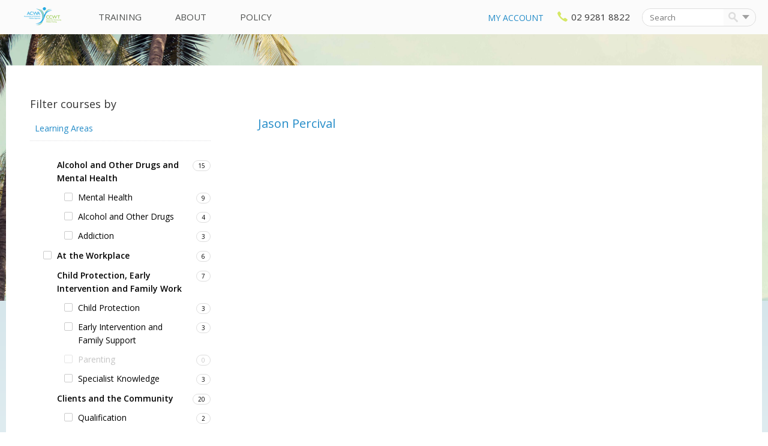

--- FILE ---
content_type: text/html;charset=utf-8
request_url: https://www.ccwt.edu.au/tutor/302
body_size: 8186
content:
<!DOCTYPE html>
  
  
    
  

  

<html data-debug-enabled="true" data-locale="en_US" prefix="og: http://ogp.me/ns# fb: http://www.facebook.com/2008/fbml" lang="en" xmlns="http://www.w3.org/1999/xhtml">
  
  
    <head>
      <meta content="cacheMeta" http-equiv="Cache-control">
      
	

      
    

      
  <script type="text/javascript">
    var ciVersion = 'r110264';
  </script>

  <meta content="text/html; charset=utf-8" http-equiv="content-type">
  <meta name="generator" content="onCourse">

  
      <link href="https://www.ccwt.edu.au/" rel="canonical">
      <link hreflang="en-au" href="https://www.ccwt.edu.au/" rel="alternate">
      <meta content="https://www.ccwt.edu.au/" property="og:url">
    

  <meta content="website" property="og:type">

  <meta name="description" content="Association of Childrens Welfare Agencies ACWA">
  <meta property="og:description" content="Association of Childrens Welfare Agencies ACWA">
  <meta property="twitter:description" content="Association of Childrens Welfare Agencies ACWA">

  <meta content="https://www.ccwt.edu.au/s/img/logos/logo.png" property="og:image">
  <meta content="https://www.ccwt.edu.au/s/img/logos/logo.png" name="twitter:image">

  <meta content="NOODP,NOYDIR" name="robots">
  <meta content="IE=edge,chrome=1" http-equiv="X-UA-Compatible">
  <meta content="width=device-width, initial-scale=1.0" name="viewport">

  
	
	


  <link href="/s/img/favicon.ico" type="image/ico" rel="shortcut icon">

  

  <script type="application/ld+json">
    {
      "@context": "http://schema.org",
      "@type": "WebSite",
      "name": "Association of Childrens Welfare Agencies ACWA",
      "alternateName": "Association of Childrens Welfare Agencies ACWA",
      "url": "https://www.ccwt.edu.au/",
      "potentialAction": {
        "@type": "SearchAction",
        "target": "https://www.ccwt.edu.au/courses?s={search_term_string}",
        "query-input": "required name=search_term_string"
      }
    }
  </script>

  
  
  <meta content="Association of Childrens Welfare Agencies ACWA" property="og:site_name">
  <meta content="Association of Childrens Welfare Agencies ACWA" name="twitter:site">
  
    
    
    
      
      
      
        <title>Jason Percival Association of Childrens Welfare Agencies ACWA</title>
        <meta content="Jason Percival Association of Childrens Welfare Agencies ACWA" property="og:title">
        <meta content="Jason Percival Association of Childrens Welfare Agencies ACWA" property="twitter:title">
      
    
    
    
  
  

  


  <meta content="" name="author">
  <link rel="stylesheet" media="screen, print" href="/s/stylesheets/css/site.css?v=r110264">
  <script src="/s/js/all.js?v=r110264" type="text/javascript"></script>


    <!--[if IE 9]><style type="text/css">.pageloading-mask{opacity:0.25;}</style><![endif]--><!--[if lt IE 9]><style type="text/css">.pageloading-mask{filter:alpha(opacity=25);}</style><![endif]--></head>
    <body data-page-initialized="true" id="DetailsPage" class="internal-page tutor-details">
    <section class="site-wrapper">
  <section id="container" class="site-container">
    <div class="content-images"></div>
    <header itemtype="http://schema.org/WPHeader" itemscope="itemscope" id="header" class="site-header">
      <section class="header-container">
        <section class="top-bar">
          <div class="container">
            <a class="nav-logo mobile-enabled" href="/">
              <img class="normal_logo" alt="nav-logo" src="/s/img/logos/nav-logo.png">
            </a>
            <div class="navbar">
              <nav id="nav" class="site-nav">
                <ul itemtype="http://schema.org/SiteNavigationElement" itemscope="itemscope" class="list-horizontal">
  
    
  <li class="">
    <a itemprop="url" href="/courses">
      Training
      <meta content="Training" itemprop="name">
    </a>
    <ul>
      
  <li class="">
    <a itemprop="url" href="/courses">
      Search for Courses
      <meta content="Search for Courses" itemprop="name">
    </a>
    <ul></ul>
  </li>

    
      
  <li class="">
    <a itemprop="url" href="/smart-skilled">
      Smart and Skilled
      <meta content="Smart and Skilled" itemprop="name">
    </a>
    <ul></ul>
  </li>

    
      
  <li class="">
    <a itemprop="url" href="/statewide-training">
      Statewide Training Calendar
      <meta content="Statewide Training Calendar" itemprop="name">
    </a>
    <ul></ul>
  </li>

    
      
  <li class="">
    <a itemprop="url" href="https://www.acwa.asn.au/ccwt/terms-and-conditions/">
      Terms and Conditions
      <meta content="Terms and Conditions" itemprop="name">
    </a>
    <ul></ul>
  </li>

    
      
  <li class="">
    <a itemprop="url" href="https://www.acwa.asn.au/ccwt/faq/">
      FAQ
      <meta content="FAQ" itemprop="name">
    </a>
    <ul></ul>
  </li>

    </ul>
  </li>

  
    
  <li class="">
    <a itemprop="url" href="/about">
      About
      <meta content="About" itemprop="name">
    </a>
    <ul>
      
  <li class="">
    <a itemprop="url" href="/venues">
      Venues
      <meta content="Venues" itemprop="name">
    </a>
    <ul></ul>
  </li>

    
      
  <li class="">
    <a itemprop="url" href="https://www.acwa.asn.au/about/contact/">
      Contact Us
      <meta content="Contact Us" itemprop="name">
    </a>
    <ul></ul>
  </li>

    </ul>
  </li>

  
    
  <li class="">
    <a itemprop="url" href="https://www.acwa.asn.au">
      Policy
      <meta content="Policy" itemprop="name">
    </a>
    <ul></ul>
  </li>

  
  
</ul>
              </nav>
            </div>
            
  <aside id="headerToolbar" class="header-toolbar">
    
  
    <div class="discount-block box" id="discounts_box">
      
			<a href="https://acwa.skillsoncourse.com.au/login" target="_blank" class="actionLink login-link">My Account</a>
    </div>
  

    
      
  <div style="display:inline-block" data-cid="cart" class="reactjs-component"></div>

    
    <div class="contact">
      <span class="phone">
        <a href="tel:0292818822" class="phone-number">
          <i class="sicon phone-icon"></i>02 9281 8822
        </a>
      </span>
    </div>
    <a href="#" class="nav-toggle js-nav-toggle pull-right">
      <div class="">
        <span class="toggle-title pull-right">
          <i class="sicon toggle-icon"></i>Menu
        </span>
      </div>
    </a>
    <a class="header-search-toggle pull-right" href="#">
      <i class="sicon search-icon"></i>
    </a>
    
  <div id="search_box" class="noprint search-box">
    <h3 class="search-box-title">
      <span>Search</span>
    </h3>
    <form name="search" id="search" method="get" action="/courses">
      <label class="hide" for="s">Search:</label>
      <input placeholder="Search" autocomplete="off" size="15" name="s" class="quicksearch" id="s" type="text">
      <button class="find btn" id="find" type="submit">
        <i class="sicon search-icon"></i>Search
      </button>
      <div class="advanced-search-button more-options">
        <a class="show-advanced-search">
          <span>More options</span>
        </a>
      </div>
    </form>
    <!-- searchTagNames="literal:Subjects" by default even if no property specified,
    if we need to add more then one element we need to separate then using ';' character without extra spaces
    for example searchTagNames="literal:Subjects;some_group_tag_1;some_group_tag_1"
    please note that group elements available only for tag group with valid names -->
    
  <div id="advanced_search_container">
    <div id="advanced_search" class="">
      <!--clientValidation should be NONE to exclude usage Tapestry java script injection-->
      <form name="search" class="advanced-search-form" action="/ui/tutordetails.pagestructure.bodystructure.bodyheader.coursesearchform.searchinputs.search2" method="post" id="search2"><input value="sXout7VPB4EBSp5asIqYtE0taac=:H4sIAAAAAAAAAM2VP2gUQRTGXwIB9UBE0doiKVLc3l3IiSgiQUmaI4qrQlDv8nb27d3mZnfG+ZO9Q7C2sLcTBDv/tPamkDQ2ir1gK4iClYKzbMyZRkixy3X75u173/eDb2dffoW5DKFr48ZNa4S6SgZjri9I7JM2yjJjFXmBCMcHqwFhSMpjwipNmlCxQSRU4hWPcSqt0Z6hkYli4iFoBW2h+h5KZAPyDMp8+7jtFijiceAFqMlbCdwhMrOaz8z7ZKxcuLVT+3z63a9ZmOlAjYnUKMHXMSEDJztbuI0Njmm/4RsVp/2LI2mghuF2b0jjTKiwGrKVw5JdV4KR1r4NkljrWKQ7r8Pl6OfT97MAI5ndhY1STHMhZO7X+69fJhIpUkrdQMcNzLfr13Y/LcKD3Wk019r48upH9ObDs2rMrR/K3A3Xdy3foKFVJRI/r8IrPHav3EZuqf7k7cdHcPb3XrgnjfvwEGbyMB9xGdkiZnTWhTuloGnibj/oXBKcYFH3mmUL5npzU5am5e8yWlw78+LyNEb9XPPEt/Pd548vFeYYbJZ7s/Wa+6E4pW1gVVBHp5bb4mSoEgNFSMpXau2jHs3/HlLFrArA1h7gJtwrRckFiw0DMZp83X9PypcsyALolSrzT0iPTc6qkK2Ib5LM4xnRMMRxXaJyt0IV0hUxLh1kpDSsjHGpYPwDfBh/uQYLAAA=" name="t:formdata" type="hidden">
        <h1 class="search-title">Advanced Search</h1>
        <div id="adv_search_keyword">
          <label for="adv_keyword" title="Search keywords and functions">I'm Looking For</label>
          <input default="keyword" id="adv_keyword" class="form-control" name="adv_keyword" type="text">
        </div>
        <div id="adv_search_tag">
          
            <label for="tagGroup">In Subjects</label>
            <select class="form-control" id="select_0" name="select_0"><option value="">all</option><option value="ACWA Events">ACWA Events</option><option value="Alcohol and Other Drugs and Mental Health">Alcohol and Other Drugs and Mental Health</option><option value="At the Workplace">At the Workplace</option><option value="Child Protection, Early Intervention and Family Work">Child Protection, Early Intervention and Family Work</option><option value="Clients and the Community">Clients and the Community</option><option value="Counselling and Therapy">Counselling and Therapy</option><option value="Disability">Disability</option><option value="Distance Learning">Distance Learning</option><option value="Essentials">Essentials</option><option value="Management, Leadership and Governance">Management, Leadership and Governance</option><option value="Permanency and OOHC">Permanency and OOHC</option><option value="Restoration">Restoration</option><option value="Step by Step Training and Assessment Tools">Step by Step Training and Assessment Tools</option><option value="Training and Groupwork">Training and Groupwork</option><option value="Worker Wellbeing">Worker Wellbeing</option><option value="Youth Work">Youth Work</option></select>
          
        </div>
        <div id="adv_search_location">
          <label for="suburb-autocomplete" title="Enter a suburb or postcode near where you'd like to do the course">Closest to</label>
          <input default="postcode or suburb" size="18" autocomplete="off" id="suburb-autocomplete" class="form-control suburb-autocomplete" name="suburb-autocomplete" type="text">
        </div>
        <div id="adv_search_price">
          <label for="adv_price" title="Select the maximum price you'd like to pay for a course">Costing up to</label>
          <input size="8" id="adv_price" class="form-control" name="adv_price" type="text">
        </div>
        <div id="adv_search_time">
          <label class="time checkbox">
            <input id="checkbox" name="checkbox" type="checkbox"> Day time
          </label>
          <label class="time checkbox">
            <input id="checkbox_0" name="checkbox_0" type="checkbox"> Evenings
          </label>
        </div>
        <div id="adv_search_day">
          <label class="day checkbox">
            <input class="parent" id="weekday-parent" name="weekday-parent" type="checkbox"> Weekdays
          </label>
          <label class="day checkbox">
            <input class="parent" id="weekend-parent" name="weekend-parent" type="checkbox"> Weekends
          </label>
        </div>
        <div id="adv_search_submit">
          <button class="btn btn-primary" id="searcher" type="submit">Search Now</button>
          <a class="btn" onClick="clearAdvancedSearch();" id="cancel-search">Clear</a>
        </div>
      </form>
    </div>
  </div>

    <div class="quicksearch-wrap-container">
      <div class="quicksearch-wrap"></div>
    </div>
  </div>

  </aside>

          </div>
        </section>
        
        <hgroup class="container header-hgroup">
          <h2 id="siteLogo" class="site-logo">
            <a href="/">
              <img class="normal_logo" alt="site-logo" src="/s/img/logos/logo.png">
            </a>
          </h2>
          <!-- <h1 class="site-title" id="siteTitle">
            <a href="${homeLink}">${collegeName}</a>
          </h1>-->
        </hgroup>
        <section class="navbar mobile-enabled">
          <nav id="nav" class="site-nav">
            <ul itemtype="http://schema.org/SiteNavigationElement" itemscope="itemscope" class="list-horizontal">
  
    
  <li class="">
    <a itemprop="url" href="/courses">
      Training
      <meta content="Training" itemprop="name">
    </a>
    <ul>
      
  <li class="">
    <a itemprop="url" href="/courses">
      Search for Courses
      <meta content="Search for Courses" itemprop="name">
    </a>
    <ul></ul>
  </li>

    
      
  <li class="">
    <a itemprop="url" href="/smart-skilled">
      Smart and Skilled
      <meta content="Smart and Skilled" itemprop="name">
    </a>
    <ul></ul>
  </li>

    
      
  <li class="">
    <a itemprop="url" href="/statewide-training">
      Statewide Training Calendar
      <meta content="Statewide Training Calendar" itemprop="name">
    </a>
    <ul></ul>
  </li>

    
      
  <li class="">
    <a itemprop="url" href="https://www.acwa.asn.au/ccwt/terms-and-conditions/">
      Terms and Conditions
      <meta content="Terms and Conditions" itemprop="name">
    </a>
    <ul></ul>
  </li>

    
      
  <li class="">
    <a itemprop="url" href="https://www.acwa.asn.au/ccwt/faq/">
      FAQ
      <meta content="FAQ" itemprop="name">
    </a>
    <ul></ul>
  </li>

    </ul>
  </li>

  
    
  <li class="">
    <a itemprop="url" href="/about">
      About
      <meta content="About" itemprop="name">
    </a>
    <ul>
      
  <li class="">
    <a itemprop="url" href="/venues">
      Venues
      <meta content="Venues" itemprop="name">
    </a>
    <ul></ul>
  </li>

    
      
  <li class="">
    <a itemprop="url" href="https://www.acwa.asn.au/about/contact/">
      Contact Us
      <meta content="Contact Us" itemprop="name">
    </a>
    <ul></ul>
  </li>

    </ul>
  </li>

  
    
  <li class="">
    <a itemprop="url" href="https://www.acwa.asn.au">
      Policy
      <meta content="Policy" itemprop="name">
    </a>
    <ul></ul>
  </li>

  
  
</ul>
          </nav>
        </section>
      </section>
      
	

    </header>
    <section id="contentContainer" class="container content-container">
      <aside id="sidebarLeft" class="sidebar-left">
        
	

      </aside>
      <article id="content" class="content" xmlns="http://www.w3.org/1999/xhtml">
        
	

        
      
      <div itemtype="http://schema.org/Person" itemscope="itemscope" id="popup-content">
        <h2 itemprop="name">Jason Percival</h2>
        <meta content="Instructor" itemprop="jobTitle">
        
    <div class="tutors_details">
      

        <div class="tutor_info">
          
        </div>
        

        

      
    </div>
  
      </div>
    
    
      </article>
      <aside itemtype="http://schema.org/WPSideBar" itemscope="itemscope" id="sidebarRight" class="sidebar-right">
        
	
		<div class="courses-menu"><p><div class="filters-container"> <h4>Filter courses by</h4><div class="side-box"> <h3>Learning Areas</h3> 
	
<div class="taggroup-61590">
		<ul class="courses-list">
			
				<li class="hasChildren">
					<a href="/courses/Subjects">Subjects</a>
				</li>
			
			<ul class="courses-list-sub">
				
					<li>
    <div class="filter-option">
        <input data-counter="15" data-path="/alcohol+and+other+drugs+and+mental+health" data-id="61599" class="filter-option-control" type="checkbox" name="tag_61599" id="tag_61599"></input>
        <label for="tag_61599" class="checkbox filter-option-label">Alcohol and Other Drugs and Mental Health</label>
        <span class="filter-option-counter">(15)</span>
        
        <ul class="tag-list">
            
						<li>
    <div class="filter-option">
        <input data-counter="9" data-path="/alcohol+and+other+drugs+and+mental+health/mental+health" data-id="62429" class="filter-option-control" type="checkbox" name="tag_62429" id="tag_62429"></input>
        <label for="tag_62429" class="checkbox filter-option-label">Mental Health</label>
        <span class="filter-option-counter">(9)</span>
        
        <ul class="tag-list">
            
        </ul>
    </div>
</li>
					
						<li>
    <div class="filter-option">
        <input data-counter="4" data-path="/alcohol+and+other+drugs+and+mental+health/alcohol+and+other+drugs" data-id="62447" class="filter-option-control" type="checkbox" name="tag_62447" id="tag_62447"></input>
        <label for="tag_62447" class="checkbox filter-option-label">Alcohol and Other Drugs</label>
        <span class="filter-option-counter">(4)</span>
        
        <ul class="tag-list">
            
        </ul>
    </div>
</li>
					
						<li>
    <div class="filter-option">
        <input data-counter="3" data-path="/alcohol+and+other+drugs+and+mental+health/addiction" data-id="62448" class="filter-option-control" type="checkbox" name="tag_62448" id="tag_62448"></input>
        <label for="tag_62448" class="checkbox filter-option-label">Addiction</label>
        <span class="filter-option-counter">(3)</span>
        
        <ul class="tag-list">
            
        </ul>
    </div>
</li>
					
        </ul>
    </div>
</li>
				
					<li>
    <div class="filter-option">
        <input data-counter="6" data-path="/at+the+workplace" data-id="61603" class="filter-option-control" type="checkbox" name="tag_61603" id="tag_61603"></input>
        <label for="tag_61603" class="checkbox filter-option-label">At the Workplace</label>
        <span class="filter-option-counter">(6)</span>
        
        <ul class="tag-list">
            
        </ul>
    </div>
</li>
				
					<li>
    <div class="filter-option">
        <input data-counter="7" data-path="/child+protection%2c+early+intervention+and+family+work" data-id="61596" class="filter-option-control" type="checkbox" name="tag_61596" id="tag_61596"></input>
        <label for="tag_61596" class="checkbox filter-option-label">Child Protection, Early Intervention and Family Work</label>
        <span class="filter-option-counter">(7)</span>
        
        <ul class="tag-list">
            
						<li>
    <div class="filter-option">
        <input data-counter="3" data-path="/child+protection%2c+early+intervention+and+family+work/child+protection" data-id="62455" class="filter-option-control" type="checkbox" name="tag_62455" id="tag_62455"></input>
        <label for="tag_62455" class="checkbox filter-option-label">Child Protection</label>
        <span class="filter-option-counter">(3)</span>
        
        <ul class="tag-list">
            
        </ul>
    </div>
</li>
					
						<li>
    <div class="filter-option">
        <input data-counter="3" data-path="/child+protection%2c+early+intervention+and+family+work/early+intervention+and+family+support" data-id="62457" class="filter-option-control" type="checkbox" name="tag_62457" id="tag_62457"></input>
        <label for="tag_62457" class="checkbox filter-option-label">Early Intervention and Family Support</label>
        <span class="filter-option-counter">(3)</span>
        
        <ul class="tag-list">
            
        </ul>
    </div>
</li>
					
						<li>
    <div class="filter-option">
        <input data-counter="0" data-path="/child+protection%2c+early+intervention+and+family+work/parenting" data-id="62456" class="filter-option-control" type="checkbox" name="tag_62456" id="tag_62456"></input>
        <label for="tag_62456" class="checkbox filter-option-label">Parenting</label>
        <span class="filter-option-counter">(0)</span>
        
        <ul class="tag-list">
            
        </ul>
    </div>
</li>
					
						<li>
    <div class="filter-option">
        <input data-counter="3" data-path="/child+protection%2c+early+intervention+and+family+work/specialist+knowledge" data-id="62458" class="filter-option-control" type="checkbox" name="tag_62458" id="tag_62458"></input>
        <label for="tag_62458" class="checkbox filter-option-label">Specialist Knowledge</label>
        <span class="filter-option-counter">(3)</span>
        
        <ul class="tag-list">
            
        </ul>
    </div>
</li>
					
        </ul>
    </div>
</li>
				
					<li>
    <div class="filter-option">
        <input data-counter="20" data-path="/clients+and+the+community" data-id="61600" class="filter-option-control" type="checkbox" name="tag_61600" id="tag_61600"></input>
        <label for="tag_61600" class="checkbox filter-option-label">Clients and the Community</label>
        <span class="filter-option-counter">(20)</span>
        
        <ul class="tag-list">
            
						<li>
    <div class="filter-option">
        <input data-counter="2" data-path="/clients+and+the+community/qualification" data-id="62491" class="filter-option-control" type="checkbox" name="tag_62491" id="tag_62491"></input>
        <label for="tag_62491" class="checkbox filter-option-label">Qualification</label>
        <span class="filter-option-counter">(2)</span>
        
        <ul class="tag-list">
            
        </ul>
    </div>
</li>
					
						<li>
    <div class="filter-option">
        <input data-counter="6" data-path="/clients+and+the+community/client+relations" data-id="62463" class="filter-option-control" type="checkbox" name="tag_62463" id="tag_62463"></input>
        <label for="tag_62463" class="checkbox filter-option-label">Client Relations</label>
        <span class="filter-option-counter">(6)</span>
        
        <ul class="tag-list">
            
        </ul>
    </div>
</li>
					
						<li>
    <div class="filter-option">
        <input data-counter="8" data-path="/clients+and+the+community/casework+and+case+management" data-id="62460" class="filter-option-control" type="checkbox" name="tag_62460" id="tag_62460"></input>
        <label for="tag_62460" class="checkbox filter-option-label">Casework and Case Management</label>
        <span class="filter-option-counter">(8)</span>
        
        <ul class="tag-list">
            
        </ul>
    </div>
</li>
					
						<li>
    <div class="filter-option">
        <input data-counter="0" data-path="/clients+and+the+community/collaborative+practice" data-id="62462" class="filter-option-control" type="checkbox" name="tag_62462" id="tag_62462"></input>
        <label for="tag_62462" class="checkbox filter-option-label">Collaborative Practice</label>
        <span class="filter-option-counter">(0)</span>
        
        <ul class="tag-list">
            
        </ul>
    </div>
</li>
					
						<li>
    <div class="filter-option">
        <input data-counter="6" data-path="/clients+and+the+community/domestic+violence" data-id="62461" class="filter-option-control" type="checkbox" name="tag_62461" id="tag_62461"></input>
        <label for="tag_62461" class="checkbox filter-option-label">Domestic Violence</label>
        <span class="filter-option-counter">(6)</span>
        
        <ul class="tag-list">
            
        </ul>
    </div>
</li>
					
						<li>
    <div class="filter-option">
        <input data-counter="1" data-path="/clients+and+the+community/engaging+communities" data-id="62459" class="filter-option-control" type="checkbox" name="tag_62459" id="tag_62459"></input>
        <label for="tag_62459" class="checkbox filter-option-label">Engaging Communities</label>
        <span class="filter-option-counter">(1)</span>
        
        <ul class="tag-list">
            
        </ul>
    </div>
</li>
					
        </ul>
    </div>
</li>
				
					<li>
    <div class="filter-option">
        <input data-counter="17" data-path="/counselling+and+therapy" data-id="61598" class="filter-option-control" type="checkbox" name="tag_61598" id="tag_61598"></input>
        <label for="tag_61598" class="checkbox filter-option-label">Counselling and Therapy</label>
        <span class="filter-option-counter">(17)</span>
        
        <ul class="tag-list">
            
						<li>
    <div class="filter-option">
        <input data-counter="11" data-path="/counselling+and+therapy/counselling+approaches" data-id="62464" class="filter-option-control" type="checkbox" name="tag_62464" id="tag_62464"></input>
        <label for="tag_62464" class="checkbox filter-option-label">Counselling Approaches</label>
        <span class="filter-option-counter">(11)</span>
        
        <ul class="tag-list">
            
        </ul>
    </div>
</li>
					
						<li>
    <div class="filter-option">
        <input data-counter="4" data-path="/counselling+and+therapy/trauma" data-id="62465" class="filter-option-control" type="checkbox" name="tag_62465" id="tag_62465"></input>
        <label for="tag_62465" class="checkbox filter-option-label">Trauma</label>
        <span class="filter-option-counter">(4)</span>
        
        <ul class="tag-list">
            
        </ul>
    </div>
</li>
					
						<li>
    <div class="filter-option">
        <input data-counter="2" data-path="/counselling+and+therapy/grief+and+loss" data-id="62466" class="filter-option-control" type="checkbox" name="tag_62466" id="tag_62466"></input>
        <label for="tag_62466" class="checkbox filter-option-label">Grief and Loss</label>
        <span class="filter-option-counter">(2)</span>
        
        <ul class="tag-list">
            
        </ul>
    </div>
</li>
					
        </ul>
    </div>
</li>
				
					<li>
    <div class="filter-option">
        <input data-counter="0" data-path="/disability" data-id="61597" class="filter-option-control" type="checkbox" name="tag_61597" id="tag_61597"></input>
        <label for="tag_61597" class="checkbox filter-option-label">Disability</label>
        <span class="filter-option-counter">(0)</span>
        
        <ul class="tag-list">
            
        </ul>
    </div>
</li>
				
					<li>
    <div class="filter-option">
        <input data-counter="33" data-path="/essentials" data-id="70296" class="filter-option-control" type="checkbox" name="tag_70296" id="tag_70296"></input>
        <label for="tag_70296" class="checkbox filter-option-label">Essentials</label>
        <span class="filter-option-counter">(33)</span>
        
        <ul class="tag-list">
            
        </ul>
    </div>
</li>
				
					<li>
    <div class="filter-option">
        <input data-counter="25" data-path="/management%2c+leadership+and+governance" data-id="61601" class="filter-option-control" type="checkbox" name="tag_61601" id="tag_61601"></input>
        <label for="tag_61601" class="checkbox filter-option-label">Management, Leadership and Governance</label>
        <span class="filter-option-counter">(25)</span>
        
        <ul class="tag-list">
            
						<li>
    <div class="filter-option">
        <input data-counter="9" data-path="/management%2c+leadership+and+governance/management+fundamentals" data-id="62469" class="filter-option-control" type="checkbox" name="tag_62469" id="tag_62469"></input>
        <label for="tag_62469" class="checkbox filter-option-label">Management Fundamentals</label>
        <span class="filter-option-counter">(9)</span>
        
        <ul class="tag-list">
            
        </ul>
    </div>
</li>
					
						<li>
    <div class="filter-option">
        <input data-counter="14" data-path="/management%2c+leadership+and+governance/leadership" data-id="62470" class="filter-option-control" type="checkbox" name="tag_62470" id="tag_62470"></input>
        <label for="tag_62470" class="checkbox filter-option-label">Leadership</label>
        <span class="filter-option-counter">(14)</span>
        
        <ul class="tag-list">
            
        </ul>
    </div>
</li>
					
						<li>
    <div class="filter-option">
        <input data-counter="8" data-path="/management%2c+leadership+and+governance/people+management" data-id="62468" class="filter-option-control" type="checkbox" name="tag_62468" id="tag_62468"></input>
        <label for="tag_62468" class="checkbox filter-option-label">People Management</label>
        <span class="filter-option-counter">(8)</span>
        
        <ul class="tag-list">
            
        </ul>
    </div>
</li>
					
						<li>
    <div class="filter-option">
        <input data-counter="6" data-path="/management%2c+leadership+and+governance/supervision" data-id="62472" class="filter-option-control" type="checkbox" name="tag_62472" id="tag_62472"></input>
        <label for="tag_62472" class="checkbox filter-option-label">Supervision</label>
        <span class="filter-option-counter">(6)</span>
        
        <ul class="tag-list">
            
        </ul>
    </div>
</li>
					
						<li>
    <div class="filter-option">
        <input data-counter="9" data-path="/management%2c+leadership+and+governance/qualification" data-id="69473" class="filter-option-control" type="checkbox" name="tag_69473" id="tag_69473"></input>
        <label for="tag_69473" class="checkbox filter-option-label">Qualification</label>
        <span class="filter-option-counter">(9)</span>
        
        <ul class="tag-list">
            
        </ul>
    </div>
</li>
					
        </ul>
    </div>
</li>
				
					<li>
    <div class="filter-option">
        <input data-counter="5" data-path="/permanency+and+oohc" data-id="61594" class="filter-option-control" type="checkbox" name="tag_61594" id="tag_61594"></input>
        <label for="tag_61594" class="checkbox filter-option-label">Permanency and OOHC</label>
        <span class="filter-option-counter">(5)</span>
        
        <ul class="tag-list">
            
						<li>
    <div class="filter-option">
        <input data-counter="3" data-path="/permanency+and+oohc/foundations" data-id="62474" class="filter-option-control" type="checkbox" name="tag_62474" id="tag_62474"></input>
        <label for="tag_62474" class="checkbox filter-option-label">Foundations</label>
        <span class="filter-option-counter">(3)</span>
        
        <ul class="tag-list">
            
        </ul>
    </div>
</li>
					
						<li>
    <div class="filter-option">
        <input data-counter="2" data-path="/permanency+and+oohc/specialist+knowledge" data-id="62476" class="filter-option-control" type="checkbox" name="tag_62476" id="tag_62476"></input>
        <label for="tag_62476" class="checkbox filter-option-label">Specialist Knowledge</label>
        <span class="filter-option-counter">(2)</span>
        
        <ul class="tag-list">
            
        </ul>
    </div>
</li>
					
        </ul>
    </div>
</li>
				
					<li>
    <div class="filter-option">
        <input data-counter="3" data-path="/restoration" data-id="65210" class="filter-option-control" type="checkbox" name="tag_65210" id="tag_65210"></input>
        <label for="tag_65210" class="checkbox filter-option-label">Restoration</label>
        <span class="filter-option-counter">(3)</span>
        
        <ul class="tag-list">
            
        </ul>
    </div>
</li>
				
					<li>
    <div class="filter-option">
        <input data-counter="2" data-path="/training+and+groupwork" data-id="61602" class="filter-option-control" type="checkbox" name="tag_61602" id="tag_61602"></input>
        <label for="tag_61602" class="checkbox filter-option-label">Training and Groupwork</label>
        <span class="filter-option-counter">(2)</span>
        
        <ul class="tag-list">
            
        </ul>
    </div>
</li>
				
					<li>
    <div class="filter-option">
        <input data-counter="3" data-path="/worker+wellbeing" data-id="61595" class="filter-option-control" type="checkbox" name="tag_61595" id="tag_61595"></input>
        <label for="tag_61595" class="checkbox filter-option-label">Worker Wellbeing</label>
        <span class="filter-option-counter">(3)</span>
        
        <ul class="tag-list">
            
        </ul>
    </div>
</li>
				
					<li>
    <div class="filter-option">
        <input data-counter="3" data-path="/youth+work" data-id="61604" class="filter-option-control" type="checkbox" name="tag_61604" id="tag_61604"></input>
        <label for="tag_61604" class="checkbox filter-option-label">Youth Work</label>
        <span class="filter-option-counter">(3)</span>
        
        <ul class="tag-list">
            
        </ul>
    </div>
</li>
				
					<li>
    <div class="filter-option">
        <input data-counter="0" data-path="/distance+learning" data-id="64392" class="filter-option-control" type="checkbox" name="tag_64392" id="tag_64392"></input>
        <label for="tag_64392" class="checkbox filter-option-label">Distance Learning</label>
        <span class="filter-option-counter">(0)</span>
        
        <ul class="tag-list">
            
        </ul>
    </div>
</li>
				
					<li>
    <div class="filter-option">
        <input data-counter="8" data-path="/step+by+step+training+and+assessment+tools" data-id="62754" class="filter-option-control" type="checkbox" name="tag_62754" id="tag_62754"></input>
        <label for="tag_62754" class="checkbox filter-option-label">Step by Step Training and Assessment Tools</label>
        <span class="filter-option-counter">(8)</span>
        
        <ul class="tag-list">
            
						<li>
    <div class="filter-option">
        <input data-counter="3" data-path="/step+by+step+training+and+assessment+tools/carer+training" data-id="66483" class="filter-option-control" type="checkbox" name="tag_66483" id="tag_66483"></input>
        <label for="tag_66483" class="checkbox filter-option-label">Carer Training</label>
        <span class="filter-option-counter">(3)</span>
        
        <ul class="tag-list">
            
        </ul>
    </div>
</li>
					
						<li>
    <div class="filter-option">
        <input data-counter="2" data-path="/step+by+step+training+and+assessment+tools/assessment+tools" data-id="66486" class="filter-option-control" type="checkbox" name="tag_66486" id="tag_66486"></input>
        <label for="tag_66486" class="checkbox filter-option-label">Assessment Tools</label>
        <span class="filter-option-counter">(2)</span>
        
        <ul class="tag-list">
            
        </ul>
    </div>
</li>
					
						<li>
    <div class="filter-option">
        <input data-counter="3" data-path="/step+by+step+training+and+assessment+tools/assessment+coaching" data-id="77298" class="filter-option-control" type="checkbox" name="tag_77298" id="tag_77298"></input>
        <label for="tag_77298" class="checkbox filter-option-label">Assessment Coaching</label>
        <span class="filter-option-counter">(3)</span>
        
        <ul class="tag-list">
            
        </ul>
    </div>
</li>
					
        </ul>
    </div>
</li>
				
					<li>
    <div class="filter-option">
        <input data-counter="0" data-path="/acwa+events" data-id="62734" class="filter-option-control" type="checkbox" name="tag_62734" id="tag_62734"></input>
        <label for="tag_62734" class="checkbox filter-option-label">ACWA Events</label>
        <span class="filter-option-counter">(0)</span>
        
        <ul class="tag-list">
            
        </ul>
    </div>
</li>
				
				
			</ul>
		</ul>
	</div> </div>  <div class="side-box"> <h3>Delivery Locations <a href="#" class="courses-filter-clear-all filters-clear-all btn-link">Clear all</a></h3> <div class="taggroup-location"> <div class="locations-list"></p><ul class="loc"><li><span>Metro</span><ul class="tags-list"><li>
    
<div class="filter-option">
        <input data-counter="0" data-path="parramatta/2150/5" class="filter-option-control" type="checkbox" name="location_Parramatta_2150_5" id="location_Parramatta_2150_5"></input>
        <label for="location_Parramatta_2150_5" class="checkbox filter-option-label">Parramatta</label>
        <span class="filter-option-counter">(0)</span>
    </div></li><li>
    
<div class="filter-option">
        <input data-counter="12" data-path="sydney/2000/5" class="filter-option-control" type="checkbox" name="location_Sydney_2000_5" id="location_Sydney_2000_5"></input>
        <label for="location_Sydney_2000_5" class="checkbox filter-option-label">Sydney</label>
        <span class="filter-option-counter">(12)</span>
    </div></li></ul></li></ul><ul class="loc"><li><span>Northern NSW</span><ul><li>
    
<div class="filter-option">
        <input data-counter="0" data-path="hamilton/2303/22" class="filter-option-control" type="checkbox" name="location_Hamilton_2303_22" id="location_Hamilton_2303_22"></input>
        <label for="location_Hamilton_2303_22" class="checkbox filter-option-label">Newcastle</label>
        <span class="filter-option-counter">(0)</span>
    </div></li><li>
    
<div class="filter-option">
        <input data-counter="0" data-path="tamworth/2340/22" class="filter-option-control" type="checkbox" name="location_Tamworth_2340_22" id="location_Tamworth_2340_22"></input>
        <label for="location_Tamworth_2340_22" class="checkbox filter-option-label">Tamworth</label>
        <span class="filter-option-counter">(0)</span>
    </div></li></ul></li></ul><ul class="loc"><li><span>Southern NSW</span><ul><li>
    
<div class="filter-option">
        <input data-counter="0" data-path="merimbula/2548/22" class="filter-option-control" type="checkbox" name="location_Merimbula_2548_22" id="location_Merimbula_2548_22"></input>
        <label for="location_Merimbula_2548_22" class="checkbox filter-option-label">Merimbula</label>
        <span class="filter-option-counter">(0)</span>
    </div></li><li>
    
<div class="filter-option">
        <input data-counter="0" data-path="moruya/2537/22" class="filter-option-control" type="checkbox" name="location_Moruya_2537_22" id="location_Moruya_2537_22"></input>
        <label for="location_Moruya_2537_22" class="checkbox filter-option-label">Moruya</label>
        <span class="filter-option-counter">(0)</span>
    </div></li><li>
    
<div class="filter-option">
        <input data-counter="0" data-path="queanbeyan/2620/22" class="filter-option-control" type="checkbox" name="location_Queanbeyan_2620_22" id="location_Queanbeyan_2620_22"></input>
        <label for="location_Queanbeyan_2620_22" class="checkbox filter-option-label">Queanbeyan/Canberra</label>
        <span class="filter-option-counter">(0)</span>
    </div></li><li>
    
<div class="filter-option">
        <input data-counter="0" data-path="wollongong/2500/22" class="filter-option-control" type="checkbox" name="location_Wollongong_2500_22" id="location_Wollongong_2500_22"></input>
        <label for="location_Wollongong_2500_22" class="checkbox filter-option-label">Wollongong</label>
        <span class="filter-option-counter">(0)</span>
    </div></li></ul></li></ul><ul class="loc"><li><span>Western NSW</span><ul><li>
    
<div class="filter-option">
        <input data-counter="0" data-path="dubbo/2830/22" class="filter-option-control" type="checkbox" name="location_Dubbo_2830_22" id="location_Dubbo_2830_22"></input>
        <label for="location_Dubbo_2830_22" class="checkbox filter-option-label">Dubbo</label>
        <span class="filter-option-counter">(0)</span>
    </div></li><li>
    
<div class="filter-option">
        <input data-counter="0" data-path="wagga wagga/2650/22" class="filter-option-control" type="checkbox" name="location_Wagga_Wagga_2650_22" id="location_Wagga_Wagga_2650_22"></input>
        <label for="location_Wagga_Wagga_2650_22" class="checkbox filter-option-label">Wagga Wagga</label>
        <span class="filter-option-counter">(0)</span>
    </div> </div> </div> </div> </div></li></ul></li></ul></div>
	

      </aside>
    </section>
    <footer itemtype="http://schema.org/WPFooter" itemscope="itemscope" id="footer" class="site-footer">
      <section class="container">
        
	
		<p><div class="contact-courses clearfix"><div class="clearfix top"><!--<div class="links"><a href="/#">Request Information</a> <a href="/#">Contact Admissions</a> <a href="/#">About University</a> </div></p><ul class="column column-3 social-links"><li><a href="/"><i class="social-icon facebook"></i></a></li><li><a href="/"><i class="social-icon twitter"></i></a></li><li><a href="/"><i class="social-icon gplus"></i></a>--> </div><div class="col-md-8 text-center"><div class="social-content" data-margin="top-45px bottom-0"><img border="0" src="/s/img/logos/footer-logo.png"/></div></div><div class="col-md-16"><div class="row"><div class="col-md-8 address-info"><strong class="title">Contact us</strong></li></ul><p>02 9281 8822<br/><a href="mailto:ccwt@ccwt.edu.au">ccwt@ccwt.edu.au</a></p><p class="address">Level 9, The Chelsea<br/>110 Sussex Street<br/>Sydney NSW 2000<br/><br><br/>The Association of Children’s Welfare Agencies Ltd is a Registered Training Organisation (RTO 90494). CCWT is the trading name of the Association of Children’s Welfare Agencies.</p><p></div></p><ul class="col-md-8 courses-tags"><li>Courses</li><li>
	
<div class="taggroup-61590">
		<ul class="courses-list">
			
			<ul class="courses-list-sub">
				
					<li class="hasChildren">
	<a href="/courses/Alcohol+and+Other+Drugs+and+Mental+Health">Alcohol and Other Drugs and Mental Health</a>
	
	<ul class="courses-list-sub2">
		
						<li class="">
	<a href="/courses/Alcohol+and+Other+Drugs+and+Mental+Health/Mental+Health">Mental Health</a>
	
	<ul class="courses-list-sub2">
		
	</ul>
</li>
					
						<li class="">
	<a href="/courses/Alcohol+and+Other+Drugs+and+Mental+Health/Alcohol+and+Other+Drugs">Alcohol and Other Drugs</a>
	
	<ul class="courses-list-sub2">
		
	</ul>
</li>
					
						<li class="">
	<a href="/courses/Alcohol+and+Other+Drugs+and+Mental+Health/Addiction">Addiction</a>
	
	<ul class="courses-list-sub2">
		
	</ul>
</li>
					
	</ul>
</li>
				
					<li class="">
	<a href="/courses/At+the+Workplace">At the Workplace</a>
	
	<ul class="courses-list-sub2">
		
	</ul>
</li>
				
					<li class="hasChildren">
	<a href="/courses/Child+Protection%2C+Early+Intervention+and+Family+Work">Child Protection, Early Intervention and Family Work</a>
	
	<ul class="courses-list-sub2">
		
						<li class="">
	<a href="/courses/Child+Protection%2C+Early+Intervention+and+Family+Work/Child+Protection">Child Protection</a>
	
	<ul class="courses-list-sub2">
		
	</ul>
</li>
					
						<li class="">
	<a href="/courses/Child+Protection%2C+Early+Intervention+and+Family+Work/Early+Intervention+and+Family+Support">Early Intervention and Family Support</a>
	
	<ul class="courses-list-sub2">
		
	</ul>
</li>
					
						<li class="">
	<a href="/courses/Child+Protection%2C+Early+Intervention+and+Family+Work/Parenting">Parenting</a>
	
	<ul class="courses-list-sub2">
		
	</ul>
</li>
					
						<li class="">
	<a href="/courses/Child+Protection%2C+Early+Intervention+and+Family+Work/Specialist+Knowledge">Specialist Knowledge</a>
	
	<ul class="courses-list-sub2">
		
	</ul>
</li>
					
	</ul>
</li>
				
					<li class="hasChildren">
	<a href="/courses/Clients+and+the+Community">Clients and the Community</a>
	
	<ul class="courses-list-sub2">
		
						<li class="">
	<a href="/courses/Clients+and+the+Community/Qualification">Qualification</a>
	
	<ul class="courses-list-sub2">
		
	</ul>
</li>
					
						<li class="">
	<a href="/courses/Clients+and+the+Community/Client+Relations">Client Relations</a>
	
	<ul class="courses-list-sub2">
		
	</ul>
</li>
					
						<li class="">
	<a href="/courses/Clients+and+the+Community/Casework+and+Case+Management">Casework and Case Management</a>
	
	<ul class="courses-list-sub2">
		
	</ul>
</li>
					
						<li class="">
	<a href="/courses/Clients+and+the+Community/Collaborative+Practice">Collaborative Practice</a>
	
	<ul class="courses-list-sub2">
		
	</ul>
</li>
					
						<li class="">
	<a href="/courses/Clients+and+the+Community/Domestic+Violence">Domestic Violence</a>
	
	<ul class="courses-list-sub2">
		
	</ul>
</li>
					
						<li class="">
	<a href="/courses/Clients+and+the+Community/Engaging+Communities">Engaging Communities</a>
	
	<ul class="courses-list-sub2">
		
	</ul>
</li>
					
	</ul>
</li>
				
					<li class="hasChildren">
	<a href="/courses/Counselling+and+Therapy">Counselling and Therapy</a>
	
	<ul class="courses-list-sub2">
		
						<li class="">
	<a href="/courses/Counselling+and+Therapy/Counselling+Approaches">Counselling Approaches</a>
	
	<ul class="courses-list-sub2">
		
	</ul>
</li>
					
						<li class="">
	<a href="/courses/Counselling+and+Therapy/Trauma">Trauma</a>
	
	<ul class="courses-list-sub2">
		
	</ul>
</li>
					
						<li class="">
	<a href="/courses/Counselling+and+Therapy/Grief+and+Loss">Grief and Loss</a>
	
	<ul class="courses-list-sub2">
		
	</ul>
</li>
					
	</ul>
</li>
				
					<li class="">
	<a href="/courses/Disability">Disability</a>
	
	<ul class="courses-list-sub2">
		
	</ul>
</li>
				
					<li class="">
	<a href="/courses/Essentials">Essentials</a>
	
	<ul class="courses-list-sub2">
		
	</ul>
</li>
				
					<li class="hasChildren">
	<a href="/courses/Management%2C+Leadership+and+Governance">Management, Leadership and Governance</a>
	
	<ul class="courses-list-sub2">
		
						<li class="">
	<a href="/courses/Management%2C+Leadership+and+Governance/Management+Fundamentals">Management Fundamentals</a>
	
	<ul class="courses-list-sub2">
		
	</ul>
</li>
					
						<li class="">
	<a href="/courses/Management%2C+Leadership+and+Governance/Leadership">Leadership</a>
	
	<ul class="courses-list-sub2">
		
	</ul>
</li>
					
						<li class="">
	<a href="/courses/Management%2C+Leadership+and+Governance/People+Management">People Management</a>
	
	<ul class="courses-list-sub2">
		
	</ul>
</li>
					
						<li class="">
	<a href="/courses/Management%2C+Leadership+and+Governance/Supervision">Supervision</a>
	
	<ul class="courses-list-sub2">
		
	</ul>
</li>
					
						<li class="">
	<a href="/courses/Management%2C+Leadership+and+Governance/Qualification">Qualification</a>
	
	<ul class="courses-list-sub2">
		
	</ul>
</li>
					
	</ul>
</li>
				
					<li class="hasChildren">
	<a href="/courses/Permanency+and+OOHC">Permanency and OOHC</a>
	
	<ul class="courses-list-sub2">
		
						<li class="">
	<a href="/courses/Permanency+and+OOHC/Foundations">Foundations</a>
	
	<ul class="courses-list-sub2">
		
	</ul>
</li>
					
						<li class="">
	<a href="/courses/Permanency+and+OOHC/Specialist+Knowledge">Specialist Knowledge</a>
	
	<ul class="courses-list-sub2">
		
	</ul>
</li>
					
	</ul>
</li>
				
					<li class="">
	<a href="/courses/Restoration">Restoration</a>
	
	<ul class="courses-list-sub2">
		
	</ul>
</li>
				
					<li class="">
	<a href="/courses/Training+and+Groupwork">Training and Groupwork</a>
	
	<ul class="courses-list-sub2">
		
	</ul>
</li>
				
					<li class="">
	<a href="/courses/Worker+Wellbeing">Worker Wellbeing</a>
	
	<ul class="courses-list-sub2">
		
	</ul>
</li>
				
					<li class="">
	<a href="/courses/Youth+Work">Youth Work</a>
	
	<ul class="courses-list-sub2">
		
	</ul>
</li>
				
					<li class="">
	<a href="/courses/Distance+Learning">Distance Learning</a>
	
	<ul class="courses-list-sub2">
		
	</ul>
</li>
				
					<li class="hasChildren">
	<a href="/courses/Step+by+Step+Training+and+Assessment+Tools">Step by Step Training and Assessment Tools</a>
	
	<ul class="courses-list-sub2">
		
						<li class="">
	<a href="/courses/Step+by+Step+Training+and+Assessment+Tools/Carer+Training">Carer Training</a>
	
	<ul class="courses-list-sub2">
		
	</ul>
</li>
					
						<li class="">
	<a href="/courses/Step+by+Step+Training+and+Assessment+Tools/Assessment+Tools">Assessment Tools</a>
	
	<ul class="courses-list-sub2">
		
	</ul>
</li>
					
						<li class="">
	<a href="/courses/Step+by+Step+Training+and+Assessment+Tools/Assessment+Coaching">Assessment Coaching</a>
	
	<ul class="courses-list-sub2">
		
	</ul>
</li>
					
	</ul>
</li>
				
					<li class="">
	<a href="/courses/ACWA+Events">ACWA Events</a>
	
	<ul class="courses-list-sub2">
		
	</ul>
</li>
				
				
			</ul>
		</ul>
	</div></li></ul><ul class="col-md-8"><li>QUICKLINKS </li><li><a href="http://www.ccwt.edu.au">CCWT Training</a></li><li><a href="http://www.acwa.asn.au">ACWA Home</a></li><li><a href="https://www.ccwt.edu.au/corporatepass">CorporatePass</a></div></div></div></li></ul><p><!--*(col-md-8 quicklinks) Quicklinks </div></div></div>--></p>
	

      </section>
      
  <section class="info-links">
    <div class="container">
      <div itemprop="provider" itemtype="http://schema.org/Organization" itemscope="itemscope" class="footer-container">
        <ul class="footer-info">
          <li>© 2025 <span itemprop="name">University</span></li>
          <li><a href="/terms-conditions">Terms &amp; Conditions</a></li>
        </ul>

        <p class="footer-logo">
          <a class="popup" href="http://www.ish.com.au/oncourse">
            <img alt="powered by ish onCourse" height="9" width="102" src="/s/img/icons/poweredby.png">
          </a>
        </p>
      </div>
    </div>
  </section>

    </footer>
  </section>
  <div style="display: none; height: 500px" id="overlay"></div>
  <div style="visibility: hidden;" id="timeline-wrap">
    <div id="timeline"></div>
  </div>

  <div class="reactjs-component" data-cid="modal"></div>
</section>
    </body>
    
  
</html>

--- FILE ---
content_type: text/css
request_url: https://www.ccwt.edu.au/s/stylesheets/css/site.css?v=r110264
body_size: 64965
content:
@import url("https://fonts.googleapis.com/css?family=Open+Sans:400,600,700");/*!
 * Bootstrap v3.3.7 (http://getbootstrap.com)
 * Copyright 2011-2016 Twitter, Inc.
 * Licensed under MIT (https://github.com/twbs/bootstrap/blob/master/LICENSE)
 *//*! normalize.css v3.0.3 | MIT License | github.com/necolas/normalize.css */html{font-family:sans-serif;-ms-text-size-adjust:100%;-webkit-text-size-adjust:100%}body{margin:0}article,aside,details,figcaption,figure,footer,header,hgroup,main,menu,nav,section,summary{display:block}audio,canvas,progress,video{display:inline-block;vertical-align:baseline}audio:not([controls]){display:none;height:0}[hidden],template{display:none}a{background-color:transparent}a:active,a:hover{outline:0}abbr[title]{border-bottom:1px dotted}b,strong{font-weight:bold}dfn{font-style:italic}h1{font-size:2em;margin:0.67em 0}mark{background:#ff0;color:#000}small{font-size:80%}sub,sup{font-size:75%;line-height:0;position:relative;vertical-align:baseline}sup{top:-0.5em}sub{bottom:-0.25em}img{border:0}svg:not(:root){overflow:hidden}figure{margin:1em 40px}hr{box-sizing:content-box;height:0}pre{overflow:auto}code,kbd,pre,samp{font-family:monospace, monospace;font-size:1em}button,input,optgroup,select,textarea{color:inherit;font:inherit;margin:0}button{overflow:visible}button,select{text-transform:none}button,html input[type="button"],input[type="reset"],input[type="submit"]{-webkit-appearance:button;cursor:pointer}button[disabled],html input[disabled]{cursor:default}button::-moz-focus-inner,input::-moz-focus-inner{border:0;padding:0}input{line-height:normal}input[type="checkbox"],input[type="radio"]{box-sizing:border-box;padding:0}input[type="number"]::-webkit-inner-spin-button,input[type="number"]::-webkit-outer-spin-button{height:auto}input[type="search"]{-webkit-appearance:textfield;box-sizing:content-box}input[type="search"]::-webkit-search-cancel-button,input[type="search"]::-webkit-search-decoration{-webkit-appearance:none}fieldset{border:1px solid #c0c0c0;margin:0 2px;padding:0.35em 0.625em 0.75em}legend{border:0;padding:0}textarea{overflow:auto}optgroup{font-weight:bold}table{border-collapse:collapse;border-spacing:0}td,th{padding:0}/*! Source: https://github.com/h5bp/html5-boilerplate/blob/master/src/css/main.css */@media print{*,*:before,*:after{background:transparent !important;color:#000 !important;box-shadow:none !important;text-shadow:none !important}a,a:visited{text-decoration:underline}a[href]:after{content:" (" attr(href) ")"}abbr[title]:after{content:" (" attr(title) ")"}a[href^="#"]:after,a[href^="javascript:"]:after{content:""}pre,blockquote{border:1px solid #999;page-break-inside:avoid}thead{display:table-header-group}tr,img{page-break-inside:avoid}img{max-width:100% !important}p,h2,h3{orphans:3;widows:3}h2,h3{page-break-after:avoid}.navbar{display:none}.btn>.caret,.dropup>.btn>.caret{border-top-color:#000 !important}.label{border:1px solid #000}.table{border-collapse:collapse !important}.table td,.table th{background-color:#fff !important}.table-bordered th,.table-bordered td{border:1px solid #ddd !important}}*{-webkit-box-sizing:border-box;-moz-box-sizing:border-box;box-sizing:border-box}*:before,*:after{-webkit-box-sizing:border-box;-moz-box-sizing:border-box;box-sizing:border-box}html{font-size:10px;-webkit-tap-highlight-color:rgba(0,0,0,0)}body{font-family:"Helvetica Neue",Helvetica,Arial,sans-serif;font-size:14px;line-height:1.428571429;color:#333;background-color:#fff}input,button,select,textarea{font-family:inherit;font-size:inherit;line-height:inherit}a{color:#337ab7;text-decoration:none}a:hover,a:focus{color:#23527c;text-decoration:underline}a:focus{outline:5px auto -webkit-focus-ring-color;outline-offset:-2px}figure{margin:0}img{vertical-align:middle}.img-responsive{display:block;max-width:100%;height:auto}.img-rounded{border-radius:6px}.img-thumbnail{padding:4px;line-height:1.428571429;background-color:#fff;border:1px solid #ddd;border-radius:4px;-webkit-transition:all 0.2s ease-in-out;-o-transition:all 0.2s ease-in-out;transition:all 0.2s ease-in-out;display:inline-block;max-width:100%;height:auto}.img-circle{border-radius:50%}hr{margin-top:20px;margin-bottom:20px;border:0;border-top:1px solid #eee}.sr-only{position:absolute;width:1px;height:1px;margin:-1px;padding:0;overflow:hidden;clip:rect(0, 0, 0, 0);border:0}.sr-only-focusable:active,.sr-only-focusable:focus{position:static;width:auto;height:auto;margin:0;overflow:visible;clip:auto}[role="button"]{cursor:pointer}h1,h2,h3,h4,h5,h6,.h1,.h2,.h3,.h4,.h5,.h6{font-family:inherit;font-weight:500;line-height:1.1;color:inherit}h1 small,h1 .small,h2 small,h2 .small,h3 small,h3 .small,h4 small,h4 .small,h5 small,h5 .small,h6 small,h6 .small,.h1 small,.h1 .small,.h2 small,.h2 .small,.h3 small,.h3 .small,.h4 small,.h4 .small,.h5 small,.h5 .small,.h6 small,.h6 .small{font-weight:normal;line-height:1;color:#777}h1,.h1,h2,.h2,h3,.h3{margin-top:20px;margin-bottom:10px}h1 small,h1 .small,.h1 small,.h1 .small,h2 small,h2 .small,.h2 small,.h2 .small,h3 small,h3 .small,.h3 small,.h3 .small{font-size:65%}h4,.h4,h5,.h5,h6,.h6{margin-top:10px;margin-bottom:10px}h4 small,h4 .small,.h4 small,.h4 .small,h5 small,h5 .small,.h5 small,.h5 .small,h6 small,h6 .small,.h6 small,.h6 .small{font-size:75%}h1,.h1{font-size:36px}h2,.h2{font-size:30px}h3,.h3{font-size:24px}h4,.h4{font-size:18px}h5,.h5{font-size:14px}h6,.h6{font-size:12px}p{margin:0 0 10px}.lead{margin-bottom:20px;font-size:16px;font-weight:300;line-height:1.4}@media (min-width: 768px){.lead{font-size:21px}}small,.small{font-size:85%}mark,.mark{background-color:#fcf8e3;padding:.2em}.text-left{text-align:left}.text-right{text-align:right}.text-center{text-align:center}.text-justify{text-align:justify}.text-nowrap{white-space:nowrap}.text-lowercase{text-transform:lowercase}.text-uppercase,.initialism{text-transform:uppercase}.text-capitalize{text-transform:capitalize}.text-muted{color:#777}.text-primary{color:#337ab7}a.text-primary:hover,a.text-primary:focus{color:#286090}.text-success{color:#3c763d}a.text-success:hover,a.text-success:focus{color:#2b542c}.text-info{color:#31708f}a.text-info:hover,a.text-info:focus{color:#245269}.text-warning{color:#8a6d3b}a.text-warning:hover,a.text-warning:focus{color:#66512c}.text-danger{color:#a94442}a.text-danger:hover,a.text-danger:focus{color:#843534}.bg-primary{color:#fff}.bg-primary{background-color:#337ab7}a.bg-primary:hover,a.bg-primary:focus{background-color:#286090}.bg-success{background-color:#dff0d8}a.bg-success:hover,a.bg-success:focus{background-color:#c1e2b3}.bg-info{background-color:#d9edf7}a.bg-info:hover,a.bg-info:focus{background-color:#afd9ee}.bg-warning{background-color:#fcf8e3}a.bg-warning:hover,a.bg-warning:focus{background-color:#f7ecb5}.bg-danger{background-color:#f2dede}a.bg-danger:hover,a.bg-danger:focus{background-color:#e4b9b9}.page-header{padding-bottom:9px;margin:40px 0 20px;border-bottom:1px solid #eee}ul,ol{margin-top:0;margin-bottom:10px}ul ul,ul ol,ol ul,ol ol{margin-bottom:0}.list-unstyled{padding-left:0;list-style:none}.list-inline{padding-left:0;list-style:none;margin-left:-5px}.list-inline>li{display:inline-block;padding-left:5px;padding-right:5px}dl{margin-top:0;margin-bottom:20px}dt,dd{line-height:1.428571429}dt{font-weight:bold}dd{margin-left:0}.dl-horizontal dd:before,.dl-horizontal dd:after{content:" ";display:table}.dl-horizontal dd:after{clear:both}@media (min-width: 768px){.dl-horizontal dt{float:left;width:160px;clear:left;text-align:right;overflow:hidden;text-overflow:ellipsis;white-space:nowrap}.dl-horizontal dd{margin-left:180px}}abbr[title],abbr[data-original-title]{cursor:help;border-bottom:1px dotted #777}.initialism{font-size:90%}blockquote{padding:10px 20px;margin:0 0 20px;font-size:17.5px;border-left:5px solid #eee}blockquote p:last-child,blockquote ul:last-child,blockquote ol:last-child{margin-bottom:0}blockquote footer,blockquote small,blockquote .small{display:block;font-size:80%;line-height:1.428571429;color:#777}blockquote footer:before,blockquote small:before,blockquote .small:before{content:'\2014 \00A0'}.blockquote-reverse,blockquote.pull-right{padding-right:15px;padding-left:0;border-right:5px solid #eee;border-left:0;text-align:right}.blockquote-reverse footer:before,.blockquote-reverse small:before,.blockquote-reverse .small:before,blockquote.pull-right footer:before,blockquote.pull-right small:before,blockquote.pull-right .small:before{content:''}.blockquote-reverse footer:after,.blockquote-reverse small:after,.blockquote-reverse .small:after,blockquote.pull-right footer:after,blockquote.pull-right small:after,blockquote.pull-right .small:after{content:'\00A0 \2014'}address{margin-bottom:20px;font-style:normal;line-height:1.428571429}code,kbd,pre,samp{font-family:Menlo,Monaco,Consolas,"Courier New",monospace}code{padding:2px 4px;font-size:90%;color:#c7254e;background-color:#f9f2f4;border-radius:4px}kbd{padding:2px 4px;font-size:90%;color:#fff;background-color:#333;border-radius:3px;box-shadow:inset 0 -1px 0 rgba(0,0,0,0.25)}kbd kbd{padding:0;font-size:100%;font-weight:bold;box-shadow:none}pre{display:block;padding:9.5px;margin:0 0 10px;font-size:13px;line-height:1.428571429;word-break:break-all;word-wrap:break-word;color:#333;background-color:#f5f5f5;border:1px solid #ccc;border-radius:4px}pre code{padding:0;font-size:inherit;color:inherit;white-space:pre-wrap;background-color:transparent;border-radius:0}.pre-scrollable{max-height:340px;overflow-y:scroll}.container{margin-right:auto;margin-left:auto;padding-left:15px;padding-right:15px}.container:before,.container:after{content:" ";display:table}.container:after{clear:both}@media (min-width: 768px){.container{width:750px}}@media (min-width: 992px){.container{width:970px}}@media (min-width: 1200px){.container{width:1170px}}.container-fluid{margin-right:auto;margin-left:auto;padding-left:15px;padding-right:15px}.container-fluid:before,.container-fluid:after{content:" ";display:table}.container-fluid:after{clear:both}.row{margin-left:-15px;margin-right:-15px}.row:before,.row:after{content:" ";display:table}.row:after{clear:both}.col-xs-1,.col-sm-1,.col-md-1,.col-lg-1,.col-xs-2,.col-sm-2,.col-md-2,.col-lg-2,.col-xs-3,.col-sm-3,.col-md-3,.col-lg-3,.col-xs-4,.col-sm-4,.col-md-4,.col-lg-4,.col-xs-5,.col-sm-5,.col-md-5,.col-lg-5,.col-xs-6,.col-sm-6,.col-md-6,.col-lg-6,.col-xs-7,.col-sm-7,.col-md-7,.col-lg-7,.col-xs-8,.col-sm-8,.col-md-8,.col-lg-8,.col-xs-9,.col-sm-9,.col-md-9,.col-lg-9,.col-xs-10,.col-sm-10,.col-md-10,.col-lg-10,.col-xs-11,.col-sm-11,.col-md-11,.col-lg-11,.col-xs-12,.col-sm-12,.col-md-12,.col-lg-12,.col-xs-13,.col-sm-13,.col-md-13,.col-lg-13,.col-xs-14,.col-sm-14,.col-md-14,.col-lg-14,.col-xs-15,.col-sm-15,.col-md-15,.col-lg-15,.col-xs-16,.col-sm-16,.col-md-16,.col-lg-16,.col-xs-17,.col-sm-17,.col-md-17,.col-lg-17,.col-xs-18,.col-sm-18,.col-md-18,.col-lg-18,.col-xs-19,.col-sm-19,.col-md-19,.col-lg-19,.col-xs-20,.col-sm-20,.col-md-20,.col-lg-20,.col-xs-21,.col-sm-21,.col-md-21,.col-lg-21,.col-xs-22,.col-sm-22,.col-md-22,.col-lg-22,.col-xs-23,.col-sm-23,.col-md-23,.col-lg-23,.col-xs-24,.col-sm-24,.col-md-24,.col-lg-24{position:relative;min-height:1px;padding-left:15px;padding-right:15px}.col-xs-1,.col-xs-2,.col-xs-3,.col-xs-4,.col-xs-5,.col-xs-6,.col-xs-7,.col-xs-8,.col-xs-9,.col-xs-10,.col-xs-11,.col-xs-12,.col-xs-13,.col-xs-14,.col-xs-15,.col-xs-16,.col-xs-17,.col-xs-18,.col-xs-19,.col-xs-20,.col-xs-21,.col-xs-22,.col-xs-23,.col-xs-24{float:left}.col-xs-1{width:4.1666666667%}.col-xs-2{width:8.3333333333%}.col-xs-3{width:12.5%}.col-xs-4{width:16.6666666667%}.col-xs-5{width:20.8333333333%}.col-xs-6{width:25%}.col-xs-7{width:29.1666666667%}.col-xs-8{width:33.3333333333%}.col-xs-9{width:37.5%}.col-xs-10{width:41.6666666667%}.col-xs-11{width:45.8333333333%}.col-xs-12{width:50%}.col-xs-13{width:54.1666666667%}.col-xs-14{width:58.3333333333%}.col-xs-15{width:62.5%}.col-xs-16{width:66.6666666667%}.col-xs-17{width:70.8333333333%}.col-xs-18{width:75%}.col-xs-19{width:79.1666666667%}.col-xs-20{width:83.3333333333%}.col-xs-21{width:87.5%}.col-xs-22{width:91.6666666667%}.col-xs-23{width:95.8333333333%}.col-xs-24{width:100%}.col-xs-pull-0{right:auto}.col-xs-pull-1{right:4.1666666667%}.col-xs-pull-2{right:8.3333333333%}.col-xs-pull-3{right:12.5%}.col-xs-pull-4{right:16.6666666667%}.col-xs-pull-5{right:20.8333333333%}.col-xs-pull-6{right:25%}.col-xs-pull-7{right:29.1666666667%}.col-xs-pull-8{right:33.3333333333%}.col-xs-pull-9{right:37.5%}.col-xs-pull-10{right:41.6666666667%}.col-xs-pull-11{right:45.8333333333%}.col-xs-pull-12{right:50%}.col-xs-pull-13{right:54.1666666667%}.col-xs-pull-14{right:58.3333333333%}.col-xs-pull-15{right:62.5%}.col-xs-pull-16{right:66.6666666667%}.col-xs-pull-17{right:70.8333333333%}.col-xs-pull-18{right:75%}.col-xs-pull-19{right:79.1666666667%}.col-xs-pull-20{right:83.3333333333%}.col-xs-pull-21{right:87.5%}.col-xs-pull-22{right:91.6666666667%}.col-xs-pull-23{right:95.8333333333%}.col-xs-pull-24{right:100%}.col-xs-push-0{left:auto}.col-xs-push-1{left:4.1666666667%}.col-xs-push-2{left:8.3333333333%}.col-xs-push-3{left:12.5%}.col-xs-push-4{left:16.6666666667%}.col-xs-push-5{left:20.8333333333%}.col-xs-push-6{left:25%}.col-xs-push-7{left:29.1666666667%}.col-xs-push-8{left:33.3333333333%}.col-xs-push-9{left:37.5%}.col-xs-push-10{left:41.6666666667%}.col-xs-push-11{left:45.8333333333%}.col-xs-push-12{left:50%}.col-xs-push-13{left:54.1666666667%}.col-xs-push-14{left:58.3333333333%}.col-xs-push-15{left:62.5%}.col-xs-push-16{left:66.6666666667%}.col-xs-push-17{left:70.8333333333%}.col-xs-push-18{left:75%}.col-xs-push-19{left:79.1666666667%}.col-xs-push-20{left:83.3333333333%}.col-xs-push-21{left:87.5%}.col-xs-push-22{left:91.6666666667%}.col-xs-push-23{left:95.8333333333%}.col-xs-push-24{left:100%}.col-xs-offset-0{margin-left:0%}.col-xs-offset-1{margin-left:4.1666666667%}.col-xs-offset-2{margin-left:8.3333333333%}.col-xs-offset-3{margin-left:12.5%}.col-xs-offset-4{margin-left:16.6666666667%}.col-xs-offset-5{margin-left:20.8333333333%}.col-xs-offset-6{margin-left:25%}.col-xs-offset-7{margin-left:29.1666666667%}.col-xs-offset-8{margin-left:33.3333333333%}.col-xs-offset-9{margin-left:37.5%}.col-xs-offset-10{margin-left:41.6666666667%}.col-xs-offset-11{margin-left:45.8333333333%}.col-xs-offset-12{margin-left:50%}.col-xs-offset-13{margin-left:54.1666666667%}.col-xs-offset-14{margin-left:58.3333333333%}.col-xs-offset-15{margin-left:62.5%}.col-xs-offset-16{margin-left:66.6666666667%}.col-xs-offset-17{margin-left:70.8333333333%}.col-xs-offset-18{margin-left:75%}.col-xs-offset-19{margin-left:79.1666666667%}.col-xs-offset-20{margin-left:83.3333333333%}.col-xs-offset-21{margin-left:87.5%}.col-xs-offset-22{margin-left:91.6666666667%}.col-xs-offset-23{margin-left:95.8333333333%}.col-xs-offset-24{margin-left:100%}@media (min-width: 768px){.col-sm-1,.col-sm-2,.col-sm-3,.col-sm-4,.col-sm-5,.col-sm-6,.col-sm-7,.col-sm-8,.col-sm-9,.col-sm-10,.col-sm-11,.col-sm-12,.col-sm-13,.col-sm-14,.col-sm-15,.col-sm-16,.col-sm-17,.col-sm-18,.col-sm-19,.col-sm-20,.col-sm-21,.col-sm-22,.col-sm-23,.col-sm-24{float:left}.col-sm-1{width:4.1666666667%}.col-sm-2{width:8.3333333333%}.col-sm-3{width:12.5%}.col-sm-4{width:16.6666666667%}.col-sm-5{width:20.8333333333%}.col-sm-6{width:25%}.col-sm-7{width:29.1666666667%}.col-sm-8{width:33.3333333333%}.col-sm-9{width:37.5%}.col-sm-10{width:41.6666666667%}.col-sm-11{width:45.8333333333%}.col-sm-12{width:50%}.col-sm-13{width:54.1666666667%}.col-sm-14{width:58.3333333333%}.col-sm-15{width:62.5%}.col-sm-16{width:66.6666666667%}.col-sm-17{width:70.8333333333%}.col-sm-18{width:75%}.col-sm-19{width:79.1666666667%}.col-sm-20{width:83.3333333333%}.col-sm-21{width:87.5%}.col-sm-22{width:91.6666666667%}.col-sm-23{width:95.8333333333%}.col-sm-24{width:100%}.col-sm-pull-0{right:auto}.col-sm-pull-1{right:4.1666666667%}.col-sm-pull-2{right:8.3333333333%}.col-sm-pull-3{right:12.5%}.col-sm-pull-4{right:16.6666666667%}.col-sm-pull-5{right:20.8333333333%}.col-sm-pull-6{right:25%}.col-sm-pull-7{right:29.1666666667%}.col-sm-pull-8{right:33.3333333333%}.col-sm-pull-9{right:37.5%}.col-sm-pull-10{right:41.6666666667%}.col-sm-pull-11{right:45.8333333333%}.col-sm-pull-12{right:50%}.col-sm-pull-13{right:54.1666666667%}.col-sm-pull-14{right:58.3333333333%}.col-sm-pull-15{right:62.5%}.col-sm-pull-16{right:66.6666666667%}.col-sm-pull-17{right:70.8333333333%}.col-sm-pull-18{right:75%}.col-sm-pull-19{right:79.1666666667%}.col-sm-pull-20{right:83.3333333333%}.col-sm-pull-21{right:87.5%}.col-sm-pull-22{right:91.6666666667%}.col-sm-pull-23{right:95.8333333333%}.col-sm-pull-24{right:100%}.col-sm-push-0{left:auto}.col-sm-push-1{left:4.1666666667%}.col-sm-push-2{left:8.3333333333%}.col-sm-push-3{left:12.5%}.col-sm-push-4{left:16.6666666667%}.col-sm-push-5{left:20.8333333333%}.col-sm-push-6{left:25%}.col-sm-push-7{left:29.1666666667%}.col-sm-push-8{left:33.3333333333%}.col-sm-push-9{left:37.5%}.col-sm-push-10{left:41.6666666667%}.col-sm-push-11{left:45.8333333333%}.col-sm-push-12{left:50%}.col-sm-push-13{left:54.1666666667%}.col-sm-push-14{left:58.3333333333%}.col-sm-push-15{left:62.5%}.col-sm-push-16{left:66.6666666667%}.col-sm-push-17{left:70.8333333333%}.col-sm-push-18{left:75%}.col-sm-push-19{left:79.1666666667%}.col-sm-push-20{left:83.3333333333%}.col-sm-push-21{left:87.5%}.col-sm-push-22{left:91.6666666667%}.col-sm-push-23{left:95.8333333333%}.col-sm-push-24{left:100%}.col-sm-offset-0{margin-left:0%}.col-sm-offset-1{margin-left:4.1666666667%}.col-sm-offset-2{margin-left:8.3333333333%}.col-sm-offset-3{margin-left:12.5%}.col-sm-offset-4{margin-left:16.6666666667%}.col-sm-offset-5{margin-left:20.8333333333%}.col-sm-offset-6{margin-left:25%}.col-sm-offset-7{margin-left:29.1666666667%}.col-sm-offset-8{margin-left:33.3333333333%}.col-sm-offset-9{margin-left:37.5%}.col-sm-offset-10{margin-left:41.6666666667%}.col-sm-offset-11{margin-left:45.8333333333%}.col-sm-offset-12{margin-left:50%}.col-sm-offset-13{margin-left:54.1666666667%}.col-sm-offset-14{margin-left:58.3333333333%}.col-sm-offset-15{margin-left:62.5%}.col-sm-offset-16{margin-left:66.6666666667%}.col-sm-offset-17{margin-left:70.8333333333%}.col-sm-offset-18{margin-left:75%}.col-sm-offset-19{margin-left:79.1666666667%}.col-sm-offset-20{margin-left:83.3333333333%}.col-sm-offset-21{margin-left:87.5%}.col-sm-offset-22{margin-left:91.6666666667%}.col-sm-offset-23{margin-left:95.8333333333%}.col-sm-offset-24{margin-left:100%}}@media (min-width: 992px){.col-md-1,.col-md-2,.col-md-3,.col-md-4,.col-md-5,.col-md-6,.col-md-7,.col-md-8,.col-md-9,.col-md-10,.col-md-11,.col-md-12,.col-md-13,.col-md-14,.col-md-15,.col-md-16,.col-md-17,.col-md-18,.col-md-19,.col-md-20,.col-md-21,.col-md-22,.col-md-23,.col-md-24{float:left}.col-md-1{width:4.1666666667%}.col-md-2{width:8.3333333333%}.col-md-3{width:12.5%}.col-md-4{width:16.6666666667%}.col-md-5{width:20.8333333333%}.col-md-6{width:25%}.col-md-7{width:29.1666666667%}.col-md-8{width:33.3333333333%}.col-md-9{width:37.5%}.col-md-10{width:41.6666666667%}.col-md-11{width:45.8333333333%}.col-md-12{width:50%}.col-md-13{width:54.1666666667%}.col-md-14{width:58.3333333333%}.col-md-15{width:62.5%}.col-md-16{width:66.6666666667%}.col-md-17{width:70.8333333333%}.col-md-18{width:75%}.col-md-19{width:79.1666666667%}.col-md-20{width:83.3333333333%}.col-md-21{width:87.5%}.col-md-22{width:91.6666666667%}.col-md-23{width:95.8333333333%}.col-md-24{width:100%}.col-md-pull-0{right:auto}.col-md-pull-1{right:4.1666666667%}.col-md-pull-2{right:8.3333333333%}.col-md-pull-3{right:12.5%}.col-md-pull-4{right:16.6666666667%}.col-md-pull-5{right:20.8333333333%}.col-md-pull-6{right:25%}.col-md-pull-7{right:29.1666666667%}.col-md-pull-8{right:33.3333333333%}.col-md-pull-9{right:37.5%}.col-md-pull-10{right:41.6666666667%}.col-md-pull-11{right:45.8333333333%}.col-md-pull-12{right:50%}.col-md-pull-13{right:54.1666666667%}.col-md-pull-14{right:58.3333333333%}.col-md-pull-15{right:62.5%}.col-md-pull-16{right:66.6666666667%}.col-md-pull-17{right:70.8333333333%}.col-md-pull-18{right:75%}.col-md-pull-19{right:79.1666666667%}.col-md-pull-20{right:83.3333333333%}.col-md-pull-21{right:87.5%}.col-md-pull-22{right:91.6666666667%}.col-md-pull-23{right:95.8333333333%}.col-md-pull-24{right:100%}.col-md-push-0{left:auto}.col-md-push-1{left:4.1666666667%}.col-md-push-2{left:8.3333333333%}.col-md-push-3{left:12.5%}.col-md-push-4{left:16.6666666667%}.col-md-push-5{left:20.8333333333%}.col-md-push-6{left:25%}.col-md-push-7{left:29.1666666667%}.col-md-push-8{left:33.3333333333%}.col-md-push-9{left:37.5%}.col-md-push-10{left:41.6666666667%}.col-md-push-11{left:45.8333333333%}.col-md-push-12{left:50%}.col-md-push-13{left:54.1666666667%}.col-md-push-14{left:58.3333333333%}.col-md-push-15{left:62.5%}.col-md-push-16{left:66.6666666667%}.col-md-push-17{left:70.8333333333%}.col-md-push-18{left:75%}.col-md-push-19{left:79.1666666667%}.col-md-push-20{left:83.3333333333%}.col-md-push-21{left:87.5%}.col-md-push-22{left:91.6666666667%}.col-md-push-23{left:95.8333333333%}.col-md-push-24{left:100%}.col-md-offset-0{margin-left:0%}.col-md-offset-1{margin-left:4.1666666667%}.col-md-offset-2{margin-left:8.3333333333%}.col-md-offset-3{margin-left:12.5%}.col-md-offset-4{margin-left:16.6666666667%}.col-md-offset-5{margin-left:20.8333333333%}.col-md-offset-6{margin-left:25%}.col-md-offset-7{margin-left:29.1666666667%}.col-md-offset-8{margin-left:33.3333333333%}.col-md-offset-9{margin-left:37.5%}.col-md-offset-10{margin-left:41.6666666667%}.col-md-offset-11{margin-left:45.8333333333%}.col-md-offset-12{margin-left:50%}.col-md-offset-13{margin-left:54.1666666667%}.col-md-offset-14{margin-left:58.3333333333%}.col-md-offset-15{margin-left:62.5%}.col-md-offset-16{margin-left:66.6666666667%}.col-md-offset-17{margin-left:70.8333333333%}.col-md-offset-18{margin-left:75%}.col-md-offset-19{margin-left:79.1666666667%}.col-md-offset-20{margin-left:83.3333333333%}.col-md-offset-21{margin-left:87.5%}.col-md-offset-22{margin-left:91.6666666667%}.col-md-offset-23{margin-left:95.8333333333%}.col-md-offset-24{margin-left:100%}}@media (min-width: 1200px){.col-lg-1,.col-lg-2,.col-lg-3,.col-lg-4,.col-lg-5,.col-lg-6,.col-lg-7,.col-lg-8,.col-lg-9,.col-lg-10,.col-lg-11,.col-lg-12,.col-lg-13,.col-lg-14,.col-lg-15,.col-lg-16,.col-lg-17,.col-lg-18,.col-lg-19,.col-lg-20,.col-lg-21,.col-lg-22,.col-lg-23,.col-lg-24{float:left}.col-lg-1{width:4.1666666667%}.col-lg-2{width:8.3333333333%}.col-lg-3{width:12.5%}.col-lg-4{width:16.6666666667%}.col-lg-5{width:20.8333333333%}.col-lg-6{width:25%}.col-lg-7{width:29.1666666667%}.col-lg-8{width:33.3333333333%}.col-lg-9{width:37.5%}.col-lg-10{width:41.6666666667%}.col-lg-11{width:45.8333333333%}.col-lg-12{width:50%}.col-lg-13{width:54.1666666667%}.col-lg-14{width:58.3333333333%}.col-lg-15{width:62.5%}.col-lg-16{width:66.6666666667%}.col-lg-17{width:70.8333333333%}.col-lg-18{width:75%}.col-lg-19{width:79.1666666667%}.col-lg-20{width:83.3333333333%}.col-lg-21{width:87.5%}.col-lg-22{width:91.6666666667%}.col-lg-23{width:95.8333333333%}.col-lg-24{width:100%}.col-lg-pull-0{right:auto}.col-lg-pull-1{right:4.1666666667%}.col-lg-pull-2{right:8.3333333333%}.col-lg-pull-3{right:12.5%}.col-lg-pull-4{right:16.6666666667%}.col-lg-pull-5{right:20.8333333333%}.col-lg-pull-6{right:25%}.col-lg-pull-7{right:29.1666666667%}.col-lg-pull-8{right:33.3333333333%}.col-lg-pull-9{right:37.5%}.col-lg-pull-10{right:41.6666666667%}.col-lg-pull-11{right:45.8333333333%}.col-lg-pull-12{right:50%}.col-lg-pull-13{right:54.1666666667%}.col-lg-pull-14{right:58.3333333333%}.col-lg-pull-15{right:62.5%}.col-lg-pull-16{right:66.6666666667%}.col-lg-pull-17{right:70.8333333333%}.col-lg-pull-18{right:75%}.col-lg-pull-19{right:79.1666666667%}.col-lg-pull-20{right:83.3333333333%}.col-lg-pull-21{right:87.5%}.col-lg-pull-22{right:91.6666666667%}.col-lg-pull-23{right:95.8333333333%}.col-lg-pull-24{right:100%}.col-lg-push-0{left:auto}.col-lg-push-1{left:4.1666666667%}.col-lg-push-2{left:8.3333333333%}.col-lg-push-3{left:12.5%}.col-lg-push-4{left:16.6666666667%}.col-lg-push-5{left:20.8333333333%}.col-lg-push-6{left:25%}.col-lg-push-7{left:29.1666666667%}.col-lg-push-8{left:33.3333333333%}.col-lg-push-9{left:37.5%}.col-lg-push-10{left:41.6666666667%}.col-lg-push-11{left:45.8333333333%}.col-lg-push-12{left:50%}.col-lg-push-13{left:54.1666666667%}.col-lg-push-14{left:58.3333333333%}.col-lg-push-15{left:62.5%}.col-lg-push-16{left:66.6666666667%}.col-lg-push-17{left:70.8333333333%}.col-lg-push-18{left:75%}.col-lg-push-19{left:79.1666666667%}.col-lg-push-20{left:83.3333333333%}.col-lg-push-21{left:87.5%}.col-lg-push-22{left:91.6666666667%}.col-lg-push-23{left:95.8333333333%}.col-lg-push-24{left:100%}.col-lg-offset-0{margin-left:0%}.col-lg-offset-1{margin-left:4.1666666667%}.col-lg-offset-2{margin-left:8.3333333333%}.col-lg-offset-3{margin-left:12.5%}.col-lg-offset-4{margin-left:16.6666666667%}.col-lg-offset-5{margin-left:20.8333333333%}.col-lg-offset-6{margin-left:25%}.col-lg-offset-7{margin-left:29.1666666667%}.col-lg-offset-8{margin-left:33.3333333333%}.col-lg-offset-9{margin-left:37.5%}.col-lg-offset-10{margin-left:41.6666666667%}.col-lg-offset-11{margin-left:45.8333333333%}.col-lg-offset-12{margin-left:50%}.col-lg-offset-13{margin-left:54.1666666667%}.col-lg-offset-14{margin-left:58.3333333333%}.col-lg-offset-15{margin-left:62.5%}.col-lg-offset-16{margin-left:66.6666666667%}.col-lg-offset-17{margin-left:70.8333333333%}.col-lg-offset-18{margin-left:75%}.col-lg-offset-19{margin-left:79.1666666667%}.col-lg-offset-20{margin-left:83.3333333333%}.col-lg-offset-21{margin-left:87.5%}.col-lg-offset-22{margin-left:91.6666666667%}.col-lg-offset-23{margin-left:95.8333333333%}.col-lg-offset-24{margin-left:100%}}table{background-color:rgba(0,0,0,0)}caption{padding-top:8px;padding-bottom:8px;color:#777;text-align:left}th{text-align:left}.table{width:100%;max-width:100%;margin-bottom:20px}.table>thead>tr>th,.table>thead>tr>td,.table>tbody>tr>th,.table>tbody>tr>td,.table>tfoot>tr>th,.table>tfoot>tr>td{padding:8px;line-height:1.428571429;vertical-align:top;border-top:1px solid #ddd}.table>thead>tr>th{vertical-align:bottom;border-bottom:2px solid #ddd}.table>caption+thead>tr:first-child>th,.table>caption+thead>tr:first-child>td,.table>colgroup+thead>tr:first-child>th,.table>colgroup+thead>tr:first-child>td,.table>thead:first-child>tr:first-child>th,.table>thead:first-child>tr:first-child>td{border-top:0}.table>tbody+tbody{border-top:2px solid #ddd}.table .table{background-color:#fff}.table-condensed>thead>tr>th,.table-condensed>thead>tr>td,.table-condensed>tbody>tr>th,.table-condensed>tbody>tr>td,.table-condensed>tfoot>tr>th,.table-condensed>tfoot>tr>td{padding:5px}.table-bordered{border:1px solid #ddd}.table-bordered>thead>tr>th,.table-bordered>thead>tr>td,.table-bordered>tbody>tr>th,.table-bordered>tbody>tr>td,.table-bordered>tfoot>tr>th,.table-bordered>tfoot>tr>td{border:1px solid #ddd}.table-bordered>thead>tr>th,.table-bordered>thead>tr>td{border-bottom-width:2px}.table-striped>tbody>tr:nth-of-type(odd){background-color:#f9f9f9}.table-hover>tbody>tr:hover{background-color:#f5f5f5}table col[class*="col-"]{position:static;float:none;display:table-column}table td[class*="col-"],table th[class*="col-"]{position:static;float:none;display:table-cell}.table>thead>tr>td.active,.table>thead>tr>th.active,.table>thead>tr.active>td,.table>thead>tr.active>th,.table>tbody>tr>td.active,.table>tbody>tr>th.active,.table>tbody>tr.active>td,.table>tbody>tr.active>th,.table>tfoot>tr>td.active,.table>tfoot>tr>th.active,.table>tfoot>tr.active>td,.table>tfoot>tr.active>th{background-color:#f5f5f5}.table-hover>tbody>tr>td.active:hover,.table-hover>tbody>tr>th.active:hover,.table-hover>tbody>tr.active:hover>td,.table-hover>tbody>tr:hover>.active,.table-hover>tbody>tr.active:hover>th{background-color:#e8e8e8}.table>thead>tr>td.success,.table>thead>tr>th.success,.table>thead>tr.success>td,.table>thead>tr.success>th,.table>tbody>tr>td.success,.table>tbody>tr>th.success,.table>tbody>tr.success>td,.table>tbody>tr.success>th,.table>tfoot>tr>td.success,.table>tfoot>tr>th.success,.table>tfoot>tr.success>td,.table>tfoot>tr.success>th{background-color:#dff0d8}.table-hover>tbody>tr>td.success:hover,.table-hover>tbody>tr>th.success:hover,.table-hover>tbody>tr.success:hover>td,.table-hover>tbody>tr:hover>.success,.table-hover>tbody>tr.success:hover>th{background-color:#d0e9c6}.table>thead>tr>td.info,.table>thead>tr>th.info,.table>thead>tr.info>td,.table>thead>tr.info>th,.table>tbody>tr>td.info,.table>tbody>tr>th.info,.table>tbody>tr.info>td,.table>tbody>tr.info>th,.table>tfoot>tr>td.info,.table>tfoot>tr>th.info,.table>tfoot>tr.info>td,.table>tfoot>tr.info>th{background-color:#d9edf7}.table-hover>tbody>tr>td.info:hover,.table-hover>tbody>tr>th.info:hover,.table-hover>tbody>tr.info:hover>td,.table-hover>tbody>tr:hover>.info,.table-hover>tbody>tr.info:hover>th{background-color:#c4e3f3}.table>thead>tr>td.warning,.table>thead>tr>th.warning,.table>thead>tr.warning>td,.table>thead>tr.warning>th,.table>tbody>tr>td.warning,.table>tbody>tr>th.warning,.table>tbody>tr.warning>td,.table>tbody>tr.warning>th,.table>tfoot>tr>td.warning,.table>tfoot>tr>th.warning,.table>tfoot>tr.warning>td,.table>tfoot>tr.warning>th{background-color:#fcf8e3}.table-hover>tbody>tr>td.warning:hover,.table-hover>tbody>tr>th.warning:hover,.table-hover>tbody>tr.warning:hover>td,.table-hover>tbody>tr:hover>.warning,.table-hover>tbody>tr.warning:hover>th{background-color:#faf2cc}.table>thead>tr>td.danger,.table>thead>tr>th.danger,.table>thead>tr.danger>td,.table>thead>tr.danger>th,.table>tbody>tr>td.danger,.table>tbody>tr>th.danger,.table>tbody>tr.danger>td,.table>tbody>tr.danger>th,.table>tfoot>tr>td.danger,.table>tfoot>tr>th.danger,.table>tfoot>tr.danger>td,.table>tfoot>tr.danger>th{background-color:#f2dede}.table-hover>tbody>tr>td.danger:hover,.table-hover>tbody>tr>th.danger:hover,.table-hover>tbody>tr.danger:hover>td,.table-hover>tbody>tr:hover>.danger,.table-hover>tbody>tr.danger:hover>th{background-color:#ebcccc}.table-responsive{overflow-x:auto;min-height:0.01%}@media screen and (max-width: 767px){.table-responsive{width:100%;margin-bottom:15px;overflow-y:hidden;-ms-overflow-style:-ms-autohiding-scrollbar;border:1px solid #ddd}.table-responsive>.table{margin-bottom:0}.table-responsive>.table>thead>tr>th,.table-responsive>.table>thead>tr>td,.table-responsive>.table>tbody>tr>th,.table-responsive>.table>tbody>tr>td,.table-responsive>.table>tfoot>tr>th,.table-responsive>.table>tfoot>tr>td{white-space:nowrap}.table-responsive>.table-bordered{border:0}.table-responsive>.table-bordered>thead>tr>th:first-child,.table-responsive>.table-bordered>thead>tr>td:first-child,.table-responsive>.table-bordered>tbody>tr>th:first-child,.table-responsive>.table-bordered>tbody>tr>td:first-child,.table-responsive>.table-bordered>tfoot>tr>th:first-child,.table-responsive>.table-bordered>tfoot>tr>td:first-child{border-left:0}.table-responsive>.table-bordered>thead>tr>th:last-child,.table-responsive>.table-bordered>thead>tr>td:last-child,.table-responsive>.table-bordered>tbody>tr>th:last-child,.table-responsive>.table-bordered>tbody>tr>td:last-child,.table-responsive>.table-bordered>tfoot>tr>th:last-child,.table-responsive>.table-bordered>tfoot>tr>td:last-child{border-right:0}.table-responsive>.table-bordered>tbody>tr:last-child>th,.table-responsive>.table-bordered>tbody>tr:last-child>td,.table-responsive>.table-bordered>tfoot>tr:last-child>th,.table-responsive>.table-bordered>tfoot>tr:last-child>td{border-bottom:0}}fieldset{padding:0;margin:0;border:0;min-width:0}legend{display:block;width:100%;padding:0;margin-bottom:20px;font-size:21px;line-height:inherit;color:#333;border:0;border-bottom:1px solid #e5e5e5}label{display:inline-block;max-width:100%;margin-bottom:5px;font-weight:bold}input[type="search"]{-webkit-box-sizing:border-box;-moz-box-sizing:border-box;box-sizing:border-box}input[type="radio"],input[type="checkbox"]{margin:4px 0 0;margin-top:1px \9;line-height:normal}input[type="file"]{display:block}input[type="range"]{display:block;width:100%}select[multiple],select[size]{height:auto}input[type="file"]:focus,input[type="radio"]:focus,input[type="checkbox"]:focus{outline:5px auto -webkit-focus-ring-color;outline-offset:-2px}output{display:block;padding-top:7px;font-size:14px;line-height:1.428571429;color:#555}.form-control{display:block;width:100%;height:34px;padding:6px 12px;font-size:14px;line-height:1.428571429;color:#555;background-color:#fff;background-image:none;border:1px solid #ccc;border-radius:4px;-webkit-box-shadow:inset 0 1px 1px rgba(0,0,0,0.075);box-shadow:inset 0 1px 1px rgba(0,0,0,0.075);-webkit-transition:border-color ease-in-out 0.15s,box-shadow ease-in-out 0.15s;-o-transition:border-color ease-in-out 0.15s,box-shadow ease-in-out 0.15s;transition:border-color ease-in-out 0.15s,box-shadow ease-in-out 0.15s}.form-control:focus{border-color:#66afe9;outline:0;-webkit-box-shadow:inset 0 1px 1px rgba(0,0,0,0.075),0 0 8px rgba(102,175,233,0.6);box-shadow:inset 0 1px 1px rgba(0,0,0,0.075),0 0 8px rgba(102,175,233,0.6)}.form-control::-moz-placeholder{color:#999;opacity:1}.form-control:-ms-input-placeholder{color:#999}.form-control::-webkit-input-placeholder{color:#999}.form-control::-ms-expand{border:0;background-color:transparent}.form-control[disabled],.form-control[readonly],fieldset[disabled] .form-control{background-color:#eee;opacity:1}.form-control[disabled],fieldset[disabled] .form-control{cursor:not-allowed}textarea.form-control{height:auto}input[type="search"]{-webkit-appearance:none}@media screen and (-webkit-min-device-pixel-ratio: 0){input[type="date"].form-control,input[type="time"].form-control,input[type="datetime-local"].form-control,input[type="month"].form-control{line-height:34px}input[type="date"].input-sm,.input-group-sm>[type="date"].form-control,.input-group-sm>[type="date"].input-group-addon,.input-group-sm>.input-group-btn>[type="date"].btn,.input-group-sm input[type="date"],input[type="time"].input-sm,.input-group-sm>[type="time"].form-control,.input-group-sm>[type="time"].input-group-addon,.input-group-sm>.input-group-btn>[type="time"].btn,.input-group-sm input[type="time"],input[type="datetime-local"].input-sm,.input-group-sm>[type="datetime-local"].form-control,.input-group-sm>[type="datetime-local"].input-group-addon,.input-group-sm>.input-group-btn>[type="datetime-local"].btn,.input-group-sm input[type="datetime-local"],input[type="month"].input-sm,.input-group-sm>[type="month"].form-control,.input-group-sm>[type="month"].input-group-addon,.input-group-sm>.input-group-btn>[type="month"].btn,.input-group-sm input[type="month"]{line-height:30px}input[type="date"].input-lg,.input-group-lg>[type="date"].form-control,.input-group-lg>[type="date"].input-group-addon,.input-group-lg>.input-group-btn>[type="date"].btn,.input-group-lg input[type="date"],input[type="time"].input-lg,.input-group-lg>[type="time"].form-control,.input-group-lg>[type="time"].input-group-addon,.input-group-lg>.input-group-btn>[type="time"].btn,.input-group-lg input[type="time"],input[type="datetime-local"].input-lg,.input-group-lg>[type="datetime-local"].form-control,.input-group-lg>[type="datetime-local"].input-group-addon,.input-group-lg>.input-group-btn>[type="datetime-local"].btn,.input-group-lg input[type="datetime-local"],input[type="month"].input-lg,.input-group-lg>[type="month"].form-control,.input-group-lg>[type="month"].input-group-addon,.input-group-lg>.input-group-btn>[type="month"].btn,.input-group-lg input[type="month"]{line-height:46px}}.form-group{margin-bottom:15px}.radio,.checkbox{position:relative;display:block;margin-top:10px;margin-bottom:10px}.radio label,.checkbox label{min-height:20px;padding-left:20px;margin-bottom:0;font-weight:normal;cursor:pointer}.radio input[type="radio"],.radio-inline input[type="radio"],.checkbox input[type="checkbox"],.checkbox-inline input[type="checkbox"]{position:absolute;margin-left:-20px;margin-top:4px \9}.radio+.radio,.checkbox+.checkbox{margin-top:-5px}.radio-inline,.checkbox-inline{position:relative;display:inline-block;padding-left:20px;margin-bottom:0;vertical-align:middle;font-weight:normal;cursor:pointer}.radio-inline+.radio-inline,.checkbox-inline+.checkbox-inline{margin-top:0;margin-left:10px}input[type="radio"][disabled],input[type="radio"].disabled,fieldset[disabled] input[type="radio"],input[type="checkbox"][disabled],input[type="checkbox"].disabled,fieldset[disabled] input[type="checkbox"]{cursor:not-allowed}.radio-inline.disabled,fieldset[disabled] .radio-inline,.checkbox-inline.disabled,fieldset[disabled] .checkbox-inline{cursor:not-allowed}.radio.disabled label,fieldset[disabled] .radio label,.checkbox.disabled label,fieldset[disabled] .checkbox label{cursor:not-allowed}.form-control-static{padding-top:7px;padding-bottom:7px;margin-bottom:0;min-height:34px}.form-control-static.input-lg,.input-group-lg>.form-control-static.form-control,.input-group-lg>.form-control-static.input-group-addon,.input-group-lg>.input-group-btn>.form-control-static.btn,.form-control-static.input-sm,.input-group-sm>.form-control-static.form-control,.input-group-sm>.form-control-static.input-group-addon,.input-group-sm>.input-group-btn>.form-control-static.btn{padding-left:0;padding-right:0}.input-sm,.input-group-sm>.form-control,.input-group-sm>.input-group-addon,.input-group-sm>.input-group-btn>.btn{height:30px;padding:5px 10px;font-size:12px;line-height:1.5;border-radius:3px}select.input-sm,.input-group-sm>select.form-control,.input-group-sm>select.input-group-addon,.input-group-sm>.input-group-btn>select.btn{height:30px;line-height:30px}textarea.input-sm,.input-group-sm>textarea.form-control,.input-group-sm>textarea.input-group-addon,.input-group-sm>.input-group-btn>textarea.btn,select[multiple].input-sm,.input-group-sm>[multiple].form-control,.input-group-sm>[multiple].input-group-addon,.input-group-sm>.input-group-btn>[multiple].btn{height:auto}.form-group-sm .form-control{height:30px;padding:5px 10px;font-size:12px;line-height:1.5;border-radius:3px}.form-group-sm select.form-control{height:30px;line-height:30px}.form-group-sm textarea.form-control,.form-group-sm select[multiple].form-control{height:auto}.form-group-sm .form-control-static{height:30px;min-height:32px;padding:6px 10px;font-size:12px;line-height:1.5}.input-lg,.input-group-lg>.form-control,.input-group-lg>.input-group-addon,.input-group-lg>.input-group-btn>.btn{height:46px;padding:10px 16px;font-size:18px;line-height:1.3333333;border-radius:6px}select.input-lg,.input-group-lg>select.form-control,.input-group-lg>select.input-group-addon,.input-group-lg>.input-group-btn>select.btn{height:46px;line-height:46px}textarea.input-lg,.input-group-lg>textarea.form-control,.input-group-lg>textarea.input-group-addon,.input-group-lg>.input-group-btn>textarea.btn,select[multiple].input-lg,.input-group-lg>[multiple].form-control,.input-group-lg>[multiple].input-group-addon,.input-group-lg>.input-group-btn>[multiple].btn{height:auto}.form-group-lg .form-control{height:46px;padding:10px 16px;font-size:18px;line-height:1.3333333;border-radius:6px}.form-group-lg select.form-control{height:46px;line-height:46px}.form-group-lg textarea.form-control,.form-group-lg select[multiple].form-control{height:auto}.form-group-lg .form-control-static{height:46px;min-height:38px;padding:11px 16px;font-size:18px;line-height:1.3333333}.has-feedback{position:relative}.has-feedback .form-control{padding-right:42.5px}.form-control-feedback{position:absolute;top:0;right:0;z-index:2;display:block;width:34px;height:34px;line-height:34px;text-align:center;pointer-events:none}.input-lg+.form-control-feedback,.input-group-lg>.form-control+.form-control-feedback,.input-group-lg>.input-group-addon+.form-control-feedback,.input-group-lg>.input-group-btn>.btn+.form-control-feedback,.input-group-lg+.form-control-feedback,.form-group-lg .form-control+.form-control-feedback{width:46px;height:46px;line-height:46px}.input-sm+.form-control-feedback,.input-group-sm>.form-control+.form-control-feedback,.input-group-sm>.input-group-addon+.form-control-feedback,.input-group-sm>.input-group-btn>.btn+.form-control-feedback,.input-group-sm+.form-control-feedback,.form-group-sm .form-control+.form-control-feedback{width:30px;height:30px;line-height:30px}.has-success .help-block,.has-success .control-label,.has-success .radio,.has-success .checkbox,.has-success .radio-inline,.has-success .checkbox-inline,.has-success.radio label,.has-success.checkbox label,.has-success.radio-inline label,.has-success.checkbox-inline label{color:#3c763d}.has-success .form-control{border-color:#3c763d;-webkit-box-shadow:inset 0 1px 1px rgba(0,0,0,0.075);box-shadow:inset 0 1px 1px rgba(0,0,0,0.075)}.has-success .form-control:focus{border-color:#2b542c;-webkit-box-shadow:inset 0 1px 1px rgba(0,0,0,0.075),0 0 6px #67b168;box-shadow:inset 0 1px 1px rgba(0,0,0,0.075),0 0 6px #67b168}.has-success .input-group-addon{color:#3c763d;border-color:#3c763d;background-color:#dff0d8}.has-success .form-control-feedback{color:#3c763d}.has-warning .help-block,.has-warning .control-label,.has-warning .radio,.has-warning .checkbox,.has-warning .radio-inline,.has-warning .checkbox-inline,.has-warning.radio label,.has-warning.checkbox label,.has-warning.radio-inline label,.has-warning.checkbox-inline label{color:#8a6d3b}.has-warning .form-control{border-color:#8a6d3b;-webkit-box-shadow:inset 0 1px 1px rgba(0,0,0,0.075);box-shadow:inset 0 1px 1px rgba(0,0,0,0.075)}.has-warning .form-control:focus{border-color:#66512c;-webkit-box-shadow:inset 0 1px 1px rgba(0,0,0,0.075),0 0 6px #c0a16b;box-shadow:inset 0 1px 1px rgba(0,0,0,0.075),0 0 6px #c0a16b}.has-warning .input-group-addon{color:#8a6d3b;border-color:#8a6d3b;background-color:#fcf8e3}.has-warning .form-control-feedback{color:#8a6d3b}.has-error .help-block,.has-error .control-label,.has-error .radio,.has-error .checkbox,.has-error .radio-inline,.has-error .checkbox-inline,.has-error.radio label,.has-error.checkbox label,.has-error.radio-inline label,.has-error.checkbox-inline label{color:#a94442}.has-error .form-control{border-color:#a94442;-webkit-box-shadow:inset 0 1px 1px rgba(0,0,0,0.075);box-shadow:inset 0 1px 1px rgba(0,0,0,0.075)}.has-error .form-control:focus{border-color:#843534;-webkit-box-shadow:inset 0 1px 1px rgba(0,0,0,0.075),0 0 6px #ce8483;box-shadow:inset 0 1px 1px rgba(0,0,0,0.075),0 0 6px #ce8483}.has-error .input-group-addon{color:#a94442;border-color:#a94442;background-color:#f2dede}.has-error .form-control-feedback{color:#a94442}.has-feedback label~.form-control-feedback{top:25px}.has-feedback label.sr-only~.form-control-feedback{top:0}.help-block{display:block;margin-top:5px;margin-bottom:10px;color:#737373}@media (min-width: 768px){.form-inline .form-group{display:inline-block;margin-bottom:0;vertical-align:middle}.form-inline .form-control{display:inline-block;width:auto;vertical-align:middle}.form-inline .form-control-static{display:inline-block}.form-inline .input-group{display:inline-table;vertical-align:middle}.form-inline .input-group .input-group-addon,.form-inline .input-group .input-group-btn,.form-inline .input-group .form-control{width:auto}.form-inline .input-group>.form-control{width:100%}.form-inline .control-label{margin-bottom:0;vertical-align:middle}.form-inline .radio,.form-inline .checkbox{display:inline-block;margin-top:0;margin-bottom:0;vertical-align:middle}.form-inline .radio label,.form-inline .checkbox label{padding-left:0}.form-inline .radio input[type="radio"],.form-inline .checkbox input[type="checkbox"]{position:relative;margin-left:0}.form-inline .has-feedback .form-control-feedback{top:0}}.form-horizontal .radio,.form-horizontal .checkbox,.form-horizontal .radio-inline,.form-horizontal .checkbox-inline{margin-top:0;margin-bottom:0;padding-top:7px}.form-horizontal .radio,.form-horizontal .checkbox{min-height:27px}.form-horizontal .form-group{margin-left:-15px;margin-right:-15px}.form-horizontal .form-group:before,.form-horizontal .form-group:after{content:" ";display:table}.form-horizontal .form-group:after{clear:both}@media (min-width: 768px){.form-horizontal .control-label{text-align:right;margin-bottom:0;padding-top:7px}}.form-horizontal .has-feedback .form-control-feedback{right:15px}@media (min-width: 768px){.form-horizontal .form-group-lg .control-label{padding-top:11px;font-size:18px}}@media (min-width: 768px){.form-horizontal .form-group-sm .control-label{padding-top:6px;font-size:12px}}.btn{display:inline-block;margin-bottom:0;font-weight:normal;text-align:center;vertical-align:middle;touch-action:manipulation;cursor:pointer;background-image:none;border:1px solid transparent;white-space:nowrap;padding:6px 12px;font-size:14px;line-height:1.428571429;border-radius:4px;-webkit-user-select:none;-moz-user-select:none;-ms-user-select:none;user-select:none}.btn:focus,.btn.focus,.btn:active:focus,.btn:active.focus,.btn.active:focus,.btn.active.focus{outline:5px auto -webkit-focus-ring-color;outline-offset:-2px}.btn:hover,.btn:focus,.btn.focus{color:#333;text-decoration:none}.btn:active,.btn.active{outline:0;background-image:none;-webkit-box-shadow:inset 0 3px 5px rgba(0,0,0,0.125);box-shadow:inset 0 3px 5px rgba(0,0,0,0.125)}.btn.disabled,.btn[disabled],fieldset[disabled] .btn{cursor:not-allowed;opacity:.65;filter:alpha(opacity=65);-webkit-box-shadow:none;box-shadow:none}a.btn.disabled,fieldset[disabled] a.btn{pointer-events:none}.btn-default{color:#333;background-color:#fff;border-color:#ccc}.btn-default:focus,.btn-default.focus{color:#333;background-color:#e6e6e6;border-color:#8c8c8c}.btn-default:hover{color:#333;background-color:#e6e6e6;border-color:#adadad}.btn-default:active,.btn-default.active,.open>.btn-default.dropdown-toggle{color:#333;background-color:#e6e6e6;border-color:#adadad}.btn-default:active:hover,.btn-default:active:focus,.btn-default:active.focus,.btn-default.active:hover,.btn-default.active:focus,.btn-default.active.focus,.open>.btn-default.dropdown-toggle:hover,.open>.btn-default.dropdown-toggle:focus,.open>.btn-default.dropdown-toggle.focus{color:#333;background-color:#d4d4d4;border-color:#8c8c8c}.btn-default:active,.btn-default.active,.open>.btn-default.dropdown-toggle{background-image:none}.btn-default.disabled:hover,.btn-default.disabled:focus,.btn-default.disabled.focus,.btn-default[disabled]:hover,.btn-default[disabled]:focus,.btn-default[disabled].focus,fieldset[disabled] .btn-default:hover,fieldset[disabled] .btn-default:focus,fieldset[disabled] .btn-default.focus{background-color:#fff;border-color:#ccc}.btn-default .badge{color:#fff;background-color:#333}.btn-primary{color:#fff;background-color:#337ab7;border-color:#2e6da4}.btn-primary:focus,.btn-primary.focus{color:#fff;background-color:#286090;border-color:#122b40}.btn-primary:hover{color:#fff;background-color:#286090;border-color:#204d74}.btn-primary:active,.btn-primary.active,.open>.btn-primary.dropdown-toggle{color:#fff;background-color:#286090;border-color:#204d74}.btn-primary:active:hover,.btn-primary:active:focus,.btn-primary:active.focus,.btn-primary.active:hover,.btn-primary.active:focus,.btn-primary.active.focus,.open>.btn-primary.dropdown-toggle:hover,.open>.btn-primary.dropdown-toggle:focus,.open>.btn-primary.dropdown-toggle.focus{color:#fff;background-color:#204d74;border-color:#122b40}.btn-primary:active,.btn-primary.active,.open>.btn-primary.dropdown-toggle{background-image:none}.btn-primary.disabled:hover,.btn-primary.disabled:focus,.btn-primary.disabled.focus,.btn-primary[disabled]:hover,.btn-primary[disabled]:focus,.btn-primary[disabled].focus,fieldset[disabled] .btn-primary:hover,fieldset[disabled] .btn-primary:focus,fieldset[disabled] .btn-primary.focus{background-color:#337ab7;border-color:#2e6da4}.btn-primary .badge{color:#337ab7;background-color:#fff}.btn-success{color:#fff;background-color:#5cb85c;border-color:#4cae4c}.btn-success:focus,.btn-success.focus{color:#fff;background-color:#449d44;border-color:#255625}.btn-success:hover{color:#fff;background-color:#449d44;border-color:#398439}.btn-success:active,.btn-success.active,.open>.btn-success.dropdown-toggle{color:#fff;background-color:#449d44;border-color:#398439}.btn-success:active:hover,.btn-success:active:focus,.btn-success:active.focus,.btn-success.active:hover,.btn-success.active:focus,.btn-success.active.focus,.open>.btn-success.dropdown-toggle:hover,.open>.btn-success.dropdown-toggle:focus,.open>.btn-success.dropdown-toggle.focus{color:#fff;background-color:#398439;border-color:#255625}.btn-success:active,.btn-success.active,.open>.btn-success.dropdown-toggle{background-image:none}.btn-success.disabled:hover,.btn-success.disabled:focus,.btn-success.disabled.focus,.btn-success[disabled]:hover,.btn-success[disabled]:focus,.btn-success[disabled].focus,fieldset[disabled] .btn-success:hover,fieldset[disabled] .btn-success:focus,fieldset[disabled] .btn-success.focus{background-color:#5cb85c;border-color:#4cae4c}.btn-success .badge{color:#5cb85c;background-color:#fff}.btn-info{color:#fff;background-color:#5bc0de;border-color:#46b8da}.btn-info:focus,.btn-info.focus{color:#fff;background-color:#31b0d5;border-color:#1b6d85}.btn-info:hover{color:#fff;background-color:#31b0d5;border-color:#269abc}.btn-info:active,.btn-info.active,.open>.btn-info.dropdown-toggle{color:#fff;background-color:#31b0d5;border-color:#269abc}.btn-info:active:hover,.btn-info:active:focus,.btn-info:active.focus,.btn-info.active:hover,.btn-info.active:focus,.btn-info.active.focus,.open>.btn-info.dropdown-toggle:hover,.open>.btn-info.dropdown-toggle:focus,.open>.btn-info.dropdown-toggle.focus{color:#fff;background-color:#269abc;border-color:#1b6d85}.btn-info:active,.btn-info.active,.open>.btn-info.dropdown-toggle{background-image:none}.btn-info.disabled:hover,.btn-info.disabled:focus,.btn-info.disabled.focus,.btn-info[disabled]:hover,.btn-info[disabled]:focus,.btn-info[disabled].focus,fieldset[disabled] .btn-info:hover,fieldset[disabled] .btn-info:focus,fieldset[disabled] .btn-info.focus{background-color:#5bc0de;border-color:#46b8da}.btn-info .badge{color:#5bc0de;background-color:#fff}.btn-warning{color:#fff;background-color:#f0ad4e;border-color:#eea236}.btn-warning:focus,.btn-warning.focus{color:#fff;background-color:#ec971f;border-color:#985f0d}.btn-warning:hover{color:#fff;background-color:#ec971f;border-color:#d58512}.btn-warning:active,.btn-warning.active,.open>.btn-warning.dropdown-toggle{color:#fff;background-color:#ec971f;border-color:#d58512}.btn-warning:active:hover,.btn-warning:active:focus,.btn-warning:active.focus,.btn-warning.active:hover,.btn-warning.active:focus,.btn-warning.active.focus,.open>.btn-warning.dropdown-toggle:hover,.open>.btn-warning.dropdown-toggle:focus,.open>.btn-warning.dropdown-toggle.focus{color:#fff;background-color:#d58512;border-color:#985f0d}.btn-warning:active,.btn-warning.active,.open>.btn-warning.dropdown-toggle{background-image:none}.btn-warning.disabled:hover,.btn-warning.disabled:focus,.btn-warning.disabled.focus,.btn-warning[disabled]:hover,.btn-warning[disabled]:focus,.btn-warning[disabled].focus,fieldset[disabled] .btn-warning:hover,fieldset[disabled] .btn-warning:focus,fieldset[disabled] .btn-warning.focus{background-color:#f0ad4e;border-color:#eea236}.btn-warning .badge{color:#f0ad4e;background-color:#fff}.btn-danger{color:#fff;background-color:#d9534f;border-color:#d43f3a}.btn-danger:focus,.btn-danger.focus{color:#fff;background-color:#c9302c;border-color:#761c19}.btn-danger:hover{color:#fff;background-color:#c9302c;border-color:#ac2925}.btn-danger:active,.btn-danger.active,.open>.btn-danger.dropdown-toggle{color:#fff;background-color:#c9302c;border-color:#ac2925}.btn-danger:active:hover,.btn-danger:active:focus,.btn-danger:active.focus,.btn-danger.active:hover,.btn-danger.active:focus,.btn-danger.active.focus,.open>.btn-danger.dropdown-toggle:hover,.open>.btn-danger.dropdown-toggle:focus,.open>.btn-danger.dropdown-toggle.focus{color:#fff;background-color:#ac2925;border-color:#761c19}.btn-danger:active,.btn-danger.active,.open>.btn-danger.dropdown-toggle{background-image:none}.btn-danger.disabled:hover,.btn-danger.disabled:focus,.btn-danger.disabled.focus,.btn-danger[disabled]:hover,.btn-danger[disabled]:focus,.btn-danger[disabled].focus,fieldset[disabled] .btn-danger:hover,fieldset[disabled] .btn-danger:focus,fieldset[disabled] .btn-danger.focus{background-color:#d9534f;border-color:#d43f3a}.btn-danger .badge{color:#d9534f;background-color:#fff}.btn-link{color:#337ab7;font-weight:normal;border-radius:0}.btn-link,.btn-link:active,.btn-link.active,.btn-link[disabled],fieldset[disabled] .btn-link{background-color:transparent;-webkit-box-shadow:none;box-shadow:none}.btn-link,.btn-link:hover,.btn-link:focus,.btn-link:active{border-color:transparent}.btn-link:hover,.btn-link:focus{color:#23527c;text-decoration:underline;background-color:transparent}.btn-link[disabled]:hover,.btn-link[disabled]:focus,fieldset[disabled] .btn-link:hover,fieldset[disabled] .btn-link:focus{color:#777;text-decoration:none}.btn-lg,.btn-group-lg>.btn{padding:10px 16px;font-size:18px;line-height:1.3333333;border-radius:6px}.btn-sm,.btn-group-sm>.btn{padding:5px 10px;font-size:12px;line-height:1.5;border-radius:3px}.btn-xs,.btn-group-xs>.btn{padding:1px 5px;font-size:12px;line-height:1.5;border-radius:3px}.btn-block{display:block;width:100%}.btn-block+.btn-block{margin-top:5px}input[type="submit"].btn-block,input[type="reset"].btn-block,input[type="button"].btn-block{width:100%}.fade{opacity:0;-webkit-transition:opacity 0.15s linear;-o-transition:opacity 0.15s linear;transition:opacity 0.15s linear}.fade.in{opacity:1}.collapse{display:none}.collapse.in{display:block}tr.collapse.in{display:table-row}tbody.collapse.in{display:table-row-group}.collapsing{position:relative;height:0;overflow:hidden;-webkit-transition-property:height,visibility;transition-property:height,visibility;-webkit-transition-duration:0.35s;transition-duration:0.35s;-webkit-transition-timing-function:ease;transition-timing-function:ease}.caret{display:inline-block;width:0;height:0;margin-left:2px;vertical-align:middle;border-top:4px dashed;border-top:4px solid \9;border-right:4px solid transparent;border-left:4px solid transparent}.dropup,.dropdown{position:relative}.dropdown-toggle:focus{outline:0}.dropdown-menu{position:absolute;top:100%;left:0;z-index:1000;display:none;float:left;min-width:160px;padding:5px 0;margin:2px 0 0;list-style:none;font-size:14px;text-align:left;background-color:#fff;border:1px solid #ccc;border:1px solid rgba(0,0,0,0.15);border-radius:4px;-webkit-box-shadow:0 6px 12px rgba(0,0,0,0.175);box-shadow:0 6px 12px rgba(0,0,0,0.175);background-clip:padding-box}.dropdown-menu.pull-right{right:0;left:auto}.dropdown-menu .divider{height:1px;margin:9px 0;overflow:hidden;background-color:#e5e5e5}.dropdown-menu>li>a{display:block;padding:3px 20px;clear:both;font-weight:normal;line-height:1.428571429;color:#333;white-space:nowrap}.dropdown-menu>li>a:hover,.dropdown-menu>li>a:focus{text-decoration:none;color:#262626;background-color:#f5f5f5}.dropdown-menu>.active>a,.dropdown-menu>.active>a:hover,.dropdown-menu>.active>a:focus{color:#fff;text-decoration:none;outline:0;background-color:#337ab7}.dropdown-menu>.disabled>a,.dropdown-menu>.disabled>a:hover,.dropdown-menu>.disabled>a:focus{color:#777}.dropdown-menu>.disabled>a:hover,.dropdown-menu>.disabled>a:focus{text-decoration:none;background-color:transparent;background-image:none;filter:progid:DXImageTransform.Microsoft.gradient(enabled = false);cursor:not-allowed}.open>.dropdown-menu{display:block}.open>a{outline:0}.dropdown-menu-right{left:auto;right:0}.dropdown-menu-left{left:0;right:auto}.dropdown-header{display:block;padding:3px 20px;font-size:12px;line-height:1.428571429;color:#777;white-space:nowrap}.dropdown-backdrop{position:fixed;left:0;right:0;bottom:0;top:0;z-index:990}.pull-right>.dropdown-menu{right:0;left:auto}.dropup .caret,.navbar-fixed-bottom .dropdown .caret{border-top:0;border-bottom:4px dashed;border-bottom:4px solid \9;content:""}.dropup .dropdown-menu,.navbar-fixed-bottom .dropdown .dropdown-menu{top:auto;bottom:100%;margin-bottom:2px}@media (min-width: 768px){.navbar-right .dropdown-menu{right:0;left:auto}.navbar-right .dropdown-menu-left{left:0;right:auto}}.btn-group,.btn-group-vertical{position:relative;display:inline-block;vertical-align:middle}.btn-group>.btn,.btn-group-vertical>.btn{position:relative;float:left}.btn-group>.btn:hover,.btn-group>.btn:focus,.btn-group>.btn:active,.btn-group>.btn.active,.btn-group-vertical>.btn:hover,.btn-group-vertical>.btn:focus,.btn-group-vertical>.btn:active,.btn-group-vertical>.btn.active{z-index:2}.btn-group .btn+.btn,.btn-group .btn+.btn-group,.btn-group .btn-group+.btn,.btn-group .btn-group+.btn-group{margin-left:-1px}.btn-toolbar{margin-left:-5px}.btn-toolbar:before,.btn-toolbar:after{content:" ";display:table}.btn-toolbar:after{clear:both}.btn-toolbar .btn,.btn-toolbar .btn-group,.btn-toolbar .input-group{float:left}.btn-toolbar>.btn,.btn-toolbar>.btn-group,.btn-toolbar>.input-group{margin-left:5px}.btn-group>.btn:not(:first-child):not(:last-child):not(.dropdown-toggle){border-radius:0}.btn-group>.btn:first-child{margin-left:0}.btn-group>.btn:first-child:not(:last-child):not(.dropdown-toggle){border-bottom-right-radius:0;border-top-right-radius:0}.btn-group>.btn:last-child:not(:first-child),.btn-group>.dropdown-toggle:not(:first-child){border-bottom-left-radius:0;border-top-left-radius:0}.btn-group>.btn-group{float:left}.btn-group>.btn-group:not(:first-child):not(:last-child)>.btn{border-radius:0}.btn-group>.btn-group:first-child:not(:last-child)>.btn:last-child,.btn-group>.btn-group:first-child:not(:last-child)>.dropdown-toggle{border-bottom-right-radius:0;border-top-right-radius:0}.btn-group>.btn-group:last-child:not(:first-child)>.btn:first-child{border-bottom-left-radius:0;border-top-left-radius:0}.btn-group .dropdown-toggle:active,.btn-group.open .dropdown-toggle{outline:0}.btn-group>.btn+.dropdown-toggle{padding-left:8px;padding-right:8px}.btn-group>.btn-lg+.dropdown-toggle,.btn-group-lg.btn-group>.btn+.dropdown-toggle{padding-left:12px;padding-right:12px}.btn-group.open .dropdown-toggle{-webkit-box-shadow:inset 0 3px 5px rgba(0,0,0,0.125);box-shadow:inset 0 3px 5px rgba(0,0,0,0.125)}.btn-group.open .dropdown-toggle.btn-link{-webkit-box-shadow:none;box-shadow:none}.btn .caret{margin-left:0}.btn-lg .caret,.btn-group-lg>.btn .caret{border-width:5px 5px 0;border-bottom-width:0}.dropup .btn-lg .caret,.dropup .btn-group-lg>.btn .caret{border-width:0 5px 5px}.btn-group-vertical>.btn,.btn-group-vertical>.btn-group,.btn-group-vertical>.btn-group>.btn{display:block;float:none;width:100%;max-width:100%}.btn-group-vertical>.btn-group:before,.btn-group-vertical>.btn-group:after{content:" ";display:table}.btn-group-vertical>.btn-group:after{clear:both}.btn-group-vertical>.btn-group>.btn{float:none}.btn-group-vertical>.btn+.btn,.btn-group-vertical>.btn+.btn-group,.btn-group-vertical>.btn-group+.btn,.btn-group-vertical>.btn-group+.btn-group{margin-top:-1px;margin-left:0}.btn-group-vertical>.btn:not(:first-child):not(:last-child){border-radius:0}.btn-group-vertical>.btn:first-child:not(:last-child){border-top-right-radius:4px;border-top-left-radius:4px;border-bottom-right-radius:0;border-bottom-left-radius:0}.btn-group-vertical>.btn:last-child:not(:first-child){border-top-right-radius:0;border-top-left-radius:0;border-bottom-right-radius:4px;border-bottom-left-radius:4px}.btn-group-vertical>.btn-group:not(:first-child):not(:last-child)>.btn{border-radius:0}.btn-group-vertical>.btn-group:first-child:not(:last-child)>.btn:last-child,.btn-group-vertical>.btn-group:first-child:not(:last-child)>.dropdown-toggle{border-bottom-right-radius:0;border-bottom-left-radius:0}.btn-group-vertical>.btn-group:last-child:not(:first-child)>.btn:first-child{border-top-right-radius:0;border-top-left-radius:0}.btn-group-justified{display:table;width:100%;table-layout:fixed;border-collapse:separate}.btn-group-justified>.btn,.btn-group-justified>.btn-group{float:none;display:table-cell;width:1%}.btn-group-justified>.btn-group .btn{width:100%}.btn-group-justified>.btn-group .dropdown-menu{left:auto}[data-toggle="buttons"]>.btn input[type="radio"],[data-toggle="buttons"]>.btn input[type="checkbox"],[data-toggle="buttons"]>.btn-group>.btn input[type="radio"],[data-toggle="buttons"]>.btn-group>.btn input[type="checkbox"]{position:absolute;clip:rect(0, 0, 0, 0);pointer-events:none}.input-group{position:relative;display:table;border-collapse:separate}.input-group[class*="col-"]{float:none;padding-left:0;padding-right:0}.input-group .form-control{position:relative;z-index:2;float:left;width:100%;margin-bottom:0}.input-group .form-control:focus{z-index:3}.input-group-addon,.input-group-btn,.input-group .form-control{display:table-cell}.input-group-addon:not(:first-child):not(:last-child),.input-group-btn:not(:first-child):not(:last-child),.input-group .form-control:not(:first-child):not(:last-child){border-radius:0}.input-group-addon,.input-group-btn{width:1%;white-space:nowrap;vertical-align:middle}.input-group-addon{padding:6px 12px;font-size:14px;font-weight:normal;line-height:1;color:#555;text-align:center;background-color:#eee;border:1px solid #ccc;border-radius:4px}.input-group-addon.input-sm,.input-group-sm>.input-group-addon,.input-group-sm>.input-group-btn>.input-group-addon.btn{padding:5px 10px;font-size:12px;border-radius:3px}.input-group-addon.input-lg,.input-group-lg>.input-group-addon,.input-group-lg>.input-group-btn>.input-group-addon.btn{padding:10px 16px;font-size:18px;border-radius:6px}.input-group-addon input[type="radio"],.input-group-addon input[type="checkbox"]{margin-top:0}.input-group .form-control:first-child,.input-group-addon:first-child,.input-group-btn:first-child>.btn,.input-group-btn:first-child>.btn-group>.btn,.input-group-btn:first-child>.dropdown-toggle,.input-group-btn:last-child>.btn:not(:last-child):not(.dropdown-toggle),.input-group-btn:last-child>.btn-group:not(:last-child)>.btn{border-bottom-right-radius:0;border-top-right-radius:0}.input-group-addon:first-child{border-right:0}.input-group .form-control:last-child,.input-group-addon:last-child,.input-group-btn:last-child>.btn,.input-group-btn:last-child>.btn-group>.btn,.input-group-btn:last-child>.dropdown-toggle,.input-group-btn:first-child>.btn:not(:first-child),.input-group-btn:first-child>.btn-group:not(:first-child)>.btn{border-bottom-left-radius:0;border-top-left-radius:0}.input-group-addon:last-child{border-left:0}.input-group-btn{position:relative;font-size:0;white-space:nowrap}.input-group-btn>.btn{position:relative}.input-group-btn>.btn+.btn{margin-left:-1px}.input-group-btn>.btn:hover,.input-group-btn>.btn:focus,.input-group-btn>.btn:active{z-index:2}.input-group-btn:first-child>.btn,.input-group-btn:first-child>.btn-group{margin-right:-1px}.input-group-btn:last-child>.btn,.input-group-btn:last-child>.btn-group{z-index:2;margin-left:-1px}.breadcrumb{padding:8px 15px;margin-bottom:20px;list-style:none;background-color:#f5f5f5;border-radius:4px}.breadcrumb>li{display:inline-block}.breadcrumb>li+li:before{content:"/ ";padding:0 5px;color:#ccc}.breadcrumb>.active{color:#777}.label{display:inline;padding:.2em .6em .3em;font-size:75%;font-weight:bold;line-height:1;color:#fff;text-align:center;white-space:nowrap;vertical-align:baseline;border-radius:.25em}.label:empty{display:none}.btn .label{position:relative;top:-1px}a.label:hover,a.label:focus{color:#fff;text-decoration:none;cursor:pointer}.label-default{background-color:#777}.label-default[href]:hover,.label-default[href]:focus{background-color:#5e5e5e}.label-primary{background-color:#337ab7}.label-primary[href]:hover,.label-primary[href]:focus{background-color:#286090}.label-success{background-color:#5cb85c}.label-success[href]:hover,.label-success[href]:focus{background-color:#449d44}.label-info{background-color:#5bc0de}.label-info[href]:hover,.label-info[href]:focus{background-color:#31b0d5}.label-warning{background-color:#f0ad4e}.label-warning[href]:hover,.label-warning[href]:focus{background-color:#ec971f}.label-danger{background-color:#d9534f}.label-danger[href]:hover,.label-danger[href]:focus{background-color:#c9302c}.embed-responsive{position:relative;display:block;height:0;padding:0;overflow:hidden}.embed-responsive .embed-responsive-item,.embed-responsive iframe,.embed-responsive embed,.embed-responsive object,.embed-responsive video{position:absolute;top:0;left:0;bottom:0;height:100%;width:100%;border:0}.embed-responsive-16by9{padding-bottom:56.25%}.embed-responsive-4by3{padding-bottom:75%}.well{min-height:20px;padding:19px;margin-bottom:20px;background-color:#f5f5f5;border:1px solid #e3e3e3;border-radius:4px;-webkit-box-shadow:inset 0 1px 1px rgba(0,0,0,0.05);box-shadow:inset 0 1px 1px rgba(0,0,0,0.05)}.well blockquote{border-color:#ddd;border-color:rgba(0,0,0,0.15)}.well-lg{padding:24px;border-radius:6px}.well-sm{padding:9px;border-radius:3px}.clearfix:before,.clearfix:after{content:" ";display:table}.clearfix:after{clear:both}.center-block{display:block;margin-left:auto;margin-right:auto}.pull-right{float:right !important}.pull-left{float:left !important}.hide{display:none !important}.show{display:block !important}.invisible{visibility:hidden}.text-hide{font:0/0 a;color:transparent;text-shadow:none;background-color:transparent;border:0}.hidden{display:none !important}.affix{position:fixed}@-ms-viewport{width:device-width}.visible-xs{display:none !important}.visible-sm{display:none !important}.visible-md{display:none !important}.visible-lg{display:none !important}.visible-xs-block,.visible-xs-inline,.visible-xs-inline-block,.visible-sm-block,.visible-sm-inline,.visible-sm-inline-block,.visible-md-block,.visible-md-inline,.visible-md-inline-block,.visible-lg-block,.visible-lg-inline,.visible-lg-inline-block{display:none !important}@media (max-width: 767px){.visible-xs{display:block !important}table.visible-xs{display:table !important}tr.visible-xs{display:table-row !important}th.visible-xs,td.visible-xs{display:table-cell !important}}@media (max-width: 767px){.visible-xs-block{display:block !important}}@media (max-width: 767px){.visible-xs-inline{display:inline !important}}@media (max-width: 767px){.visible-xs-inline-block{display:inline-block !important}}@media (min-width: 768px) and (max-width: 991px){.visible-sm{display:block !important}table.visible-sm{display:table !important}tr.visible-sm{display:table-row !important}th.visible-sm,td.visible-sm{display:table-cell !important}}@media (min-width: 768px) and (max-width: 991px){.visible-sm-block{display:block !important}}@media (min-width: 768px) and (max-width: 991px){.visible-sm-inline{display:inline !important}}@media (min-width: 768px) and (max-width: 991px){.visible-sm-inline-block{display:inline-block !important}}@media (min-width: 992px) and (max-width: 1199px){.visible-md{display:block !important}table.visible-md{display:table !important}tr.visible-md{display:table-row !important}th.visible-md,td.visible-md{display:table-cell !important}}@media (min-width: 992px) and (max-width: 1199px){.visible-md-block{display:block !important}}@media (min-width: 992px) and (max-width: 1199px){.visible-md-inline{display:inline !important}}@media (min-width: 992px) and (max-width: 1199px){.visible-md-inline-block{display:inline-block !important}}@media (min-width: 1200px){.visible-lg{display:block !important}table.visible-lg{display:table !important}tr.visible-lg{display:table-row !important}th.visible-lg,td.visible-lg{display:table-cell !important}}@media (min-width: 1200px){.visible-lg-block{display:block !important}}@media (min-width: 1200px){.visible-lg-inline{display:inline !important}}@media (min-width: 1200px){.visible-lg-inline-block{display:inline-block !important}}@media (max-width: 767px){.hidden-xs{display:none !important}}@media (min-width: 768px) and (max-width: 991px){.hidden-sm{display:none !important}}@media (min-width: 992px) and (max-width: 1199px){.hidden-md{display:none !important}}@media (min-width: 1200px){.hidden-lg{display:none !important}}.visible-print{display:none !important}@media print{.visible-print{display:block !important}table.visible-print{display:table !important}tr.visible-print{display:table-row !important}th.visible-print,td.visible-print{display:table-cell !important}}.visible-print-block{display:none !important}@media print{.visible-print-block{display:block !important}}.visible-print-inline{display:none !important}@media print{.visible-print-inline{display:inline !important}}.visible-print-inline-block{display:none !important}@media print{.visible-print-inline-block{display:inline-block !important}}@media print{.hidden-print{display:none !important}}@font-face{font-family:'FontAwesome';src:url("/s/fonts/FontAwesome/FontAwesome.eot?v=4.6.3");src:url("/s/fonts/FontAwesome/FontAwesome.eot?#iefix&v=4.6.3") format("embedded-opentype"),url("/s/fonts/FontAwesome/FontAwesome.woff2?v=4.6.3") format("woff2"),url("/s/fonts/FontAwesome/FontAwesome.woff?v=4.6.3") format("woff"),url("/s/fonts/FontAwesome/FontAwesome.ttf?v=4.6.3") format("truetype"),url("/s/fonts/FontAwesome/FontAwesome.svg?v=4.6.3#fontawesomeregular") format("svg");font-weight:normal;font-style:normal}.fa{display:inline-block;font:normal normal normal 14px/1 FontAwesome;font-size:inherit;text-rendering:auto;-webkit-font-smoothing:antialiased;-moz-osx-font-smoothing:grayscale}.fa-lg{font-size:1.3333333333em;line-height:.75em;vertical-align:-15%}.fa-2x{font-size:2em}.fa-3x{font-size:3em}.fa-4x{font-size:4em}.fa-5x{font-size:5em}.fa-fw{width:1.2857142857em;text-align:center}.fa-ul{padding-left:0;margin-left:2.1428571429em;list-style-type:none}.fa-ul>li{position:relative}.fa-li{position:absolute;left:-2.1428571429em;width:2.1428571429em;top:.1428571429em;text-align:center}.fa-li.fa-lg{left:-1.8571428571em}.fa-border{padding:.2em .25em .15em;border:solid 0.08em #eee;border-radius:.1em}.fa-pull-left{float:left}.fa-pull-right{float:right}.fa.fa-pull-left{margin-right:.3em}.fa.fa-pull-right{margin-left:.3em}.pull-right{float:right}.pull-left{float:left}.fa.pull-left{margin-right:.3em}.fa.pull-right{margin-left:.3em}.fa-spin{-webkit-animation:fa-spin 2s infinite linear;animation:fa-spin 2s infinite linear}.fa-pulse{-webkit-animation:fa-spin 1s infinite steps(8);animation:fa-spin 1s infinite steps(8)}@-webkit-keyframes fa-spin{0%{-webkit-transform:rotate(0deg);transform:rotate(0deg)}100%{-webkit-transform:rotate(359deg);transform:rotate(359deg)}}@keyframes fa-spin{0%{-webkit-transform:rotate(0deg);transform:rotate(0deg)}100%{-webkit-transform:rotate(359deg);transform:rotate(359deg)}}.fa-rotate-90{-ms-filter:"progid:DXImageTransform.Microsoft.BasicImage(rotation=1)";-webkit-transform:rotate(90deg);-ms-transform:rotate(90deg);transform:rotate(90deg)}.fa-rotate-180{-ms-filter:"progid:DXImageTransform.Microsoft.BasicImage(rotation=2)";-webkit-transform:rotate(180deg);-ms-transform:rotate(180deg);transform:rotate(180deg)}.fa-rotate-270{-ms-filter:"progid:DXImageTransform.Microsoft.BasicImage(rotation=3)";-webkit-transform:rotate(270deg);-ms-transform:rotate(270deg);transform:rotate(270deg)}.fa-flip-horizontal{-ms-filter:"progid:DXImageTransform.Microsoft.BasicImage(rotation=0, mirror=1)";-webkit-transform:scale(-1, 1);-ms-transform:scale(-1, 1);transform:scale(-1, 1)}.fa-flip-vertical{-ms-filter:"progid:DXImageTransform.Microsoft.BasicImage(rotation=2, mirror=1)";-webkit-transform:scale(1, -1);-ms-transform:scale(1, -1);transform:scale(1, -1)}:root .fa-rotate-90,:root .fa-rotate-180,:root .fa-rotate-270,:root .fa-flip-horizontal,:root .fa-flip-vertical{filter:none}.fa-stack{position:relative;display:inline-block;width:2em;height:2em;line-height:2em;vertical-align:middle}.fa-stack-1x,.fa-stack-2x{position:absolute;left:0;width:100%;text-align:center}.fa-stack-1x{line-height:inherit}.fa-stack-2x{font-size:2em}.fa-inverse{color:#fff}.fa-glass:before{content:""}.fa-music:before{content:""}.fa-search:before{content:""}.fa-envelope-o:before{content:""}.fa-heart:before{content:""}.fa-star:before{content:""}.fa-star-o:before{content:""}.fa-user:before{content:""}.fa-film:before{content:""}.fa-th-large:before{content:""}.fa-th:before{content:""}.fa-th-list:before{content:""}.fa-check:before{content:""}.fa-remove:before,.fa-close:before,.fa-times:before{content:""}.fa-search-plus:before{content:""}.fa-search-minus:before{content:""}.fa-power-off:before{content:""}.fa-signal:before{content:""}.fa-gear:before,.fa-cog:before{content:""}.fa-trash-o:before{content:""}.fa-home:before{content:""}.fa-file-o:before{content:""}.fa-clock-o:before{content:""}.fa-road:before{content:""}.fa-download:before{content:""}.fa-arrow-circle-o-down:before{content:""}.fa-arrow-circle-o-up:before{content:""}.fa-inbox:before{content:""}.fa-play-circle-o:before{content:""}.fa-rotate-right:before,.fa-repeat:before{content:""}.fa-refresh:before{content:""}.fa-list-alt:before{content:""}.fa-lock:before{content:""}.fa-flag:before{content:""}.fa-headphones:before{content:""}.fa-volume-off:before{content:""}.fa-volume-down:before{content:""}.fa-volume-up:before{content:""}.fa-qrcode:before{content:""}.fa-barcode:before{content:""}.fa-tag:before{content:""}.fa-tags:before{content:""}.fa-book:before{content:""}.fa-bookmark:before{content:""}.fa-print:before{content:""}.fa-camera:before{content:""}.fa-font:before{content:""}.fa-bold:before{content:""}.fa-italic:before{content:""}.fa-text-height:before{content:""}.fa-text-width:before{content:""}.fa-align-left:before{content:""}.fa-align-center:before{content:""}.fa-align-right:before{content:""}.fa-align-justify:before{content:""}.fa-list:before{content:""}.fa-dedent:before,.fa-outdent:before{content:""}.fa-indent:before{content:""}.fa-video-camera:before{content:""}.fa-photo:before,.fa-image:before,.fa-picture-o:before{content:""}.fa-pencil:before{content:""}.fa-map-marker:before{content:""}.fa-adjust:before{content:""}.fa-tint:before{content:""}.fa-edit:before,.fa-pencil-square-o:before{content:""}.fa-share-square-o:before{content:""}.fa-check-square-o:before{content:""}.fa-arrows:before{content:""}.fa-step-backward:before{content:""}.fa-fast-backward:before{content:""}.fa-backward:before{content:""}.fa-play:before{content:""}.fa-pause:before{content:""}.fa-stop:before{content:""}.fa-forward:before{content:""}.fa-fast-forward:before{content:""}.fa-step-forward:before{content:""}.fa-eject:before{content:""}.fa-chevron-left:before{content:""}.fa-chevron-right:before{content:""}.fa-plus-circle:before{content:""}.fa-minus-circle:before{content:""}.fa-times-circle:before{content:""}.fa-check-circle:before{content:""}.fa-question-circle:before{content:""}.fa-info-circle:before{content:""}.fa-crosshairs:before{content:""}.fa-times-circle-o:before{content:""}.fa-check-circle-o:before{content:""}.fa-ban:before{content:""}.fa-arrow-left:before{content:""}.fa-arrow-right:before{content:""}.fa-arrow-up:before{content:""}.fa-arrow-down:before{content:""}.fa-mail-forward:before,.fa-share:before{content:""}.fa-expand:before{content:""}.fa-compress:before{content:""}.fa-plus:before{content:""}.fa-minus:before{content:""}.fa-asterisk:before{content:""}.fa-exclamation-circle:before{content:""}.fa-gift:before{content:""}.fa-leaf:before{content:""}.fa-fire:before{content:""}.fa-eye:before{content:""}.fa-eye-slash:before{content:""}.fa-warning:before,.fa-exclamation-triangle:before{content:""}.fa-plane:before{content:""}.fa-calendar:before{content:""}.fa-random:before{content:""}.fa-comment:before{content:""}.fa-magnet:before{content:""}.fa-chevron-up:before{content:""}.fa-chevron-down:before{content:""}.fa-retweet:before{content:""}.fa-shopping-cart:before{content:""}.fa-folder:before{content:""}.fa-folder-open:before{content:""}.fa-arrows-v:before{content:""}.fa-arrows-h:before{content:""}.fa-bar-chart-o:before,.fa-bar-chart:before{content:""}.fa-twitter-square:before{content:""}.fa-facebook-square:before{content:""}.fa-camera-retro:before{content:""}.fa-key:before{content:""}.fa-gears:before,.fa-cogs:before{content:""}.fa-comments:before{content:""}.fa-thumbs-o-up:before{content:""}.fa-thumbs-o-down:before{content:""}.fa-star-half:before{content:""}.fa-heart-o:before{content:""}.fa-sign-out:before{content:""}.fa-linkedin-square:before{content:""}.fa-thumb-tack:before{content:""}.fa-external-link:before{content:""}.fa-sign-in:before{content:""}.fa-trophy:before{content:""}.fa-github-square:before{content:""}.fa-upload:before{content:""}.fa-lemon-o:before{content:""}.fa-phone:before{content:""}.fa-square-o:before{content:""}.fa-bookmark-o:before{content:""}.fa-phone-square:before{content:""}.fa-twitter:before{content:""}.fa-facebook-f:before,.fa-facebook:before{content:""}.fa-github:before{content:""}.fa-unlock:before{content:""}.fa-credit-card:before{content:""}.fa-feed:before,.fa-rss:before{content:""}.fa-hdd-o:before{content:""}.fa-bullhorn:before{content:""}.fa-bell:before{content:""}.fa-certificate:before{content:""}.fa-hand-o-right:before{content:""}.fa-hand-o-left:before{content:""}.fa-hand-o-up:before{content:""}.fa-hand-o-down:before{content:""}.fa-arrow-circle-left:before{content:""}.fa-arrow-circle-right:before{content:""}.fa-arrow-circle-up:before{content:""}.fa-arrow-circle-down:before{content:""}.fa-globe:before{content:""}.fa-wrench:before{content:""}.fa-tasks:before{content:""}.fa-filter:before{content:""}.fa-briefcase:before{content:""}.fa-arrows-alt:before{content:""}.fa-group:before,.fa-users:before{content:""}.fa-chain:before,.fa-link:before{content:""}.fa-cloud:before{content:""}.fa-flask:before{content:""}.fa-cut:before,.fa-scissors:before{content:""}.fa-copy:before,.fa-files-o:before{content:""}.fa-paperclip:before{content:""}.fa-save:before,.fa-floppy-o:before{content:""}.fa-square:before{content:""}.fa-navicon:before,.fa-reorder:before,.fa-bars:before{content:""}.fa-list-ul:before{content:""}.fa-list-ol:before{content:""}.fa-strikethrough:before{content:""}.fa-underline:before{content:""}.fa-table:before{content:""}.fa-magic:before{content:""}.fa-truck:before{content:""}.fa-pinterest:before{content:""}.fa-pinterest-square:before{content:""}.fa-google-plus-square:before{content:""}.fa-google-plus:before{content:""}.fa-money:before{content:""}.fa-caret-down:before{content:""}.fa-caret-up:before{content:""}.fa-caret-left:before{content:""}.fa-caret-right:before{content:""}.fa-columns:before{content:""}.fa-unsorted:before,.fa-sort:before{content:""}.fa-sort-down:before,.fa-sort-desc:before{content:""}.fa-sort-up:before,.fa-sort-asc:before{content:""}.fa-envelope:before{content:""}.fa-linkedin:before{content:""}.fa-rotate-left:before,.fa-undo:before{content:""}.fa-legal:before,.fa-gavel:before{content:""}.fa-dashboard:before,.fa-tachometer:before{content:""}.fa-comment-o:before{content:""}.fa-comments-o:before{content:""}.fa-flash:before,.fa-bolt:before{content:""}.fa-sitemap:before{content:""}.fa-umbrella:before{content:""}.fa-paste:before,.fa-clipboard:before{content:""}.fa-lightbulb-o:before{content:""}.fa-exchange:before{content:""}.fa-cloud-download:before{content:""}.fa-cloud-upload:before{content:""}.fa-user-md:before{content:""}.fa-stethoscope:before{content:""}.fa-suitcase:before{content:""}.fa-bell-o:before{content:""}.fa-coffee:before{content:""}.fa-cutlery:before{content:""}.fa-file-text-o:before{content:""}.fa-building-o:before{content:""}.fa-hospital-o:before{content:""}.fa-ambulance:before{content:""}.fa-medkit:before{content:""}.fa-fighter-jet:before{content:""}.fa-beer:before{content:""}.fa-h-square:before{content:""}.fa-plus-square:before{content:""}.fa-angle-double-left:before{content:""}.fa-angle-double-right:before{content:""}.fa-angle-double-up:before{content:""}.fa-angle-double-down:before{content:""}.fa-angle-left:before{content:""}.fa-angle-right:before{content:""}.fa-angle-up:before{content:""}.fa-angle-down:before{content:""}.fa-desktop:before{content:""}.fa-laptop:before{content:""}.fa-tablet:before{content:""}.fa-mobile-phone:before,.fa-mobile:before{content:""}.fa-circle-o:before{content:""}.fa-quote-left:before{content:""}.fa-quote-right:before{content:""}.fa-spinner:before{content:""}.fa-circle:before{content:""}.fa-mail-reply:before,.fa-reply:before{content:""}.fa-github-alt:before{content:""}.fa-folder-o:before{content:""}.fa-folder-open-o:before{content:""}.fa-smile-o:before{content:""}.fa-frown-o:before{content:""}.fa-meh-o:before{content:""}.fa-gamepad:before{content:""}.fa-keyboard-o:before{content:""}.fa-flag-o:before{content:""}.fa-flag-checkered:before{content:""}.fa-terminal:before{content:""}.fa-code:before{content:""}.fa-mail-reply-all:before,.fa-reply-all:before{content:""}.fa-star-half-empty:before,.fa-star-half-full:before,.fa-star-half-o:before{content:""}.fa-location-arrow:before{content:""}.fa-crop:before{content:""}.fa-code-fork:before{content:""}.fa-unlink:before,.fa-chain-broken:before{content:""}.fa-question:before{content:""}.fa-info:before{content:""}.fa-exclamation:before{content:""}.fa-superscript:before{content:""}.fa-subscript:before{content:""}.fa-eraser:before{content:""}.fa-puzzle-piece:before{content:""}.fa-microphone:before{content:""}.fa-microphone-slash:before{content:""}.fa-shield:before{content:""}.fa-calendar-o:before{content:""}.fa-fire-extinguisher:before{content:""}.fa-rocket:before{content:""}.fa-maxcdn:before{content:""}.fa-chevron-circle-left:before{content:""}.fa-chevron-circle-right:before{content:""}.fa-chevron-circle-up:before{content:""}.fa-chevron-circle-down:before{content:""}.fa-html5:before{content:""}.fa-css3:before{content:""}.fa-anchor:before{content:""}.fa-unlock-alt:before{content:""}.fa-bullseye:before{content:""}.fa-ellipsis-h:before{content:""}.fa-ellipsis-v:before{content:""}.fa-rss-square:before{content:""}.fa-play-circle:before{content:""}.fa-ticket:before{content:""}.fa-minus-square:before{content:""}.fa-minus-square-o:before{content:""}.fa-level-up:before{content:""}.fa-level-down:before{content:""}.fa-check-square:before{content:""}.fa-pencil-square:before{content:""}.fa-external-link-square:before{content:""}.fa-share-square:before{content:""}.fa-compass:before{content:""}.fa-toggle-down:before,.fa-caret-square-o-down:before{content:""}.fa-toggle-up:before,.fa-caret-square-o-up:before{content:""}.fa-toggle-right:before,.fa-caret-square-o-right:before{content:""}.fa-euro:before,.fa-eur:before{content:""}.fa-gbp:before{content:""}.fa-dollar:before,.fa-usd:before{content:""}.fa-rupee:before,.fa-inr:before{content:""}.fa-cny:before,.fa-rmb:before,.fa-yen:before,.fa-jpy:before{content:""}.fa-ruble:before,.fa-rouble:before,.fa-rub:before{content:""}.fa-won:before,.fa-krw:before{content:""}.fa-bitcoin:before,.fa-btc:before{content:""}.fa-file:before{content:""}.fa-file-text:before{content:""}.fa-sort-alpha-asc:before{content:""}.fa-sort-alpha-desc:before{content:""}.fa-sort-amount-asc:before{content:""}.fa-sort-amount-desc:before{content:""}.fa-sort-numeric-asc:before{content:""}.fa-sort-numeric-desc:before{content:""}.fa-thumbs-up:before{content:""}.fa-thumbs-down:before{content:""}.fa-youtube-square:before{content:""}.fa-youtube:before{content:""}.fa-xing:before{content:""}.fa-xing-square:before{content:""}.fa-youtube-play:before{content:""}.fa-dropbox:before{content:""}.fa-stack-overflow:before{content:""}.fa-instagram:before{content:""}.fa-flickr:before{content:""}.fa-adn:before{content:""}.fa-bitbucket:before{content:""}.fa-bitbucket-square:before{content:""}.fa-tumblr:before{content:""}.fa-tumblr-square:before{content:""}.fa-long-arrow-down:before{content:""}.fa-long-arrow-up:before{content:""}.fa-long-arrow-left:before{content:""}.fa-long-arrow-right:before{content:""}.fa-apple:before{content:""}.fa-windows:before{content:""}.fa-android:before{content:""}.fa-linux:before{content:""}.fa-dribbble:before{content:""}.fa-skype:before{content:""}.fa-foursquare:before{content:""}.fa-trello:before{content:""}.fa-female:before{content:""}.fa-male:before{content:""}.fa-gittip:before,.fa-gratipay:before{content:""}.fa-sun-o:before{content:""}.fa-moon-o:before{content:""}.fa-archive:before{content:""}.fa-bug:before{content:""}.fa-vk:before{content:""}.fa-weibo:before{content:""}.fa-renren:before{content:""}.fa-pagelines:before{content:""}.fa-stack-exchange:before{content:""}.fa-arrow-circle-o-right:before{content:""}.fa-arrow-circle-o-left:before{content:""}.fa-toggle-left:before,.fa-caret-square-o-left:before{content:""}.fa-dot-circle-o:before{content:""}.fa-wheelchair:before{content:""}.fa-vimeo-square:before{content:""}.fa-turkish-lira:before,.fa-try:before{content:""}.fa-plus-square-o:before{content:""}.fa-space-shuttle:before{content:""}.fa-slack:before{content:""}.fa-envelope-square:before{content:""}.fa-wordpress:before{content:""}.fa-openid:before{content:""}.fa-institution:before,.fa-bank:before,.fa-university:before{content:""}.fa-mortar-board:before,.fa-graduation-cap:before{content:""}.fa-yahoo:before{content:""}.fa-google:before{content:""}.fa-reddit:before{content:""}.fa-reddit-square:before{content:""}.fa-stumbleupon-circle:before{content:""}.fa-stumbleupon:before{content:""}.fa-delicious:before{content:""}.fa-digg:before{content:""}.fa-pied-piper-pp:before{content:""}.fa-pied-piper-alt:before{content:""}.fa-drupal:before{content:""}.fa-joomla:before{content:""}.fa-language:before{content:""}.fa-fax:before{content:""}.fa-building:before{content:""}.fa-child:before{content:""}.fa-paw:before{content:""}.fa-spoon:before{content:""}.fa-cube:before{content:""}.fa-cubes:before{content:""}.fa-behance:before{content:""}.fa-behance-square:before{content:""}.fa-steam:before{content:""}.fa-steam-square:before{content:""}.fa-recycle:before{content:""}.fa-automobile:before,.fa-car:before{content:""}.fa-cab:before,.fa-taxi:before{content:""}.fa-tree:before{content:""}.fa-spotify:before{content:""}.fa-deviantart:before{content:""}.fa-soundcloud:before{content:""}.fa-database:before{content:""}.fa-file-pdf-o:before{content:""}.fa-file-word-o:before{content:""}.fa-file-excel-o:before{content:""}.fa-file-powerpoint-o:before{content:""}.fa-file-photo-o:before,.fa-file-picture-o:before,.fa-file-image-o:before{content:""}.fa-file-zip-o:before,.fa-file-archive-o:before{content:""}.fa-file-sound-o:before,.fa-file-audio-o:before{content:""}.fa-file-movie-o:before,.fa-file-video-o:before{content:""}.fa-file-code-o:before{content:""}.fa-vine:before{content:""}.fa-codepen:before{content:""}.fa-jsfiddle:before{content:""}.fa-life-bouy:before,.fa-life-buoy:before,.fa-life-saver:before,.fa-support:before,.fa-life-ring:before{content:""}.fa-circle-o-notch:before{content:""}.fa-ra:before,.fa-resistance:before,.fa-rebel:before{content:""}.fa-ge:before,.fa-empire:before{content:""}.fa-git-square:before{content:""}.fa-git:before{content:""}.fa-y-combinator-square:before,.fa-yc-square:before,.fa-hacker-news:before{content:""}.fa-tencent-weibo:before{content:""}.fa-qq:before{content:""}.fa-wechat:before,.fa-weixin:before{content:""}.fa-send:before,.fa-paper-plane:before{content:""}.fa-send-o:before,.fa-paper-plane-o:before{content:""}.fa-history:before{content:""}.fa-circle-thin:before{content:""}.fa-header:before{content:""}.fa-paragraph:before{content:""}.fa-sliders:before{content:""}.fa-share-alt:before{content:""}.fa-share-alt-square:before{content:""}.fa-bomb:before{content:""}.fa-soccer-ball-o:before,.fa-futbol-o:before{content:""}.fa-tty:before{content:""}.fa-binoculars:before{content:""}.fa-plug:before{content:""}.fa-slideshare:before{content:""}.fa-twitch:before{content:""}.fa-yelp:before{content:""}.fa-newspaper-o:before{content:""}.fa-wifi:before{content:""}.fa-calculator:before{content:""}.fa-paypal:before{content:""}.fa-google-wallet:before{content:""}.fa-cc-visa:before{content:""}.fa-cc-mastercard:before{content:""}.fa-cc-discover:before{content:""}.fa-cc-amex:before{content:""}.fa-cc-paypal:before{content:""}.fa-cc-stripe:before{content:""}.fa-bell-slash:before{content:""}.fa-bell-slash-o:before{content:""}.fa-trash:before{content:""}.fa-copyright:before{content:""}.fa-at:before{content:""}.fa-eyedropper:before{content:""}.fa-paint-brush:before{content:""}.fa-birthday-cake:before{content:""}.fa-area-chart:before{content:""}.fa-pie-chart:before{content:""}.fa-line-chart:before{content:""}.fa-lastfm:before{content:""}.fa-lastfm-square:before{content:""}.fa-toggle-off:before{content:""}.fa-toggle-on:before{content:""}.fa-bicycle:before{content:""}.fa-bus:before{content:""}.fa-ioxhost:before{content:""}.fa-angellist:before{content:""}.fa-cc:before{content:""}.fa-shekel:before,.fa-sheqel:before,.fa-ils:before{content:""}.fa-meanpath:before{content:""}.fa-buysellads:before{content:""}.fa-connectdevelop:before{content:""}.fa-dashcube:before{content:""}.fa-forumbee:before{content:""}.fa-leanpub:before{content:""}.fa-sellsy:before{content:""}.fa-shirtsinbulk:before{content:""}.fa-simplybuilt:before{content:""}.fa-skyatlas:before{content:""}.fa-cart-plus:before{content:""}.fa-cart-arrow-down:before{content:""}.fa-diamond:before{content:""}.fa-ship:before{content:""}.fa-user-secret:before{content:""}.fa-motorcycle:before{content:""}.fa-street-view:before{content:""}.fa-heartbeat:before{content:""}.fa-venus:before{content:""}.fa-mars:before{content:""}.fa-mercury:before{content:""}.fa-intersex:before,.fa-transgender:before{content:""}.fa-transgender-alt:before{content:""}.fa-venus-double:before{content:""}.fa-mars-double:before{content:""}.fa-venus-mars:before{content:""}.fa-mars-stroke:before{content:""}.fa-mars-stroke-v:before{content:""}.fa-mars-stroke-h:before{content:""}.fa-neuter:before{content:""}.fa-genderless:before{content:""}.fa-facebook-official:before{content:""}.fa-pinterest-p:before{content:""}.fa-whatsapp:before{content:""}.fa-server:before{content:""}.fa-user-plus:before{content:""}.fa-user-times:before{content:""}.fa-hotel:before,.fa-bed:before{content:""}.fa-viacoin:before{content:""}.fa-train:before{content:""}.fa-subway:before{content:""}.fa-medium:before{content:""}.fa-yc:before,.fa-y-combinator:before{content:""}.fa-optin-monster:before{content:""}.fa-opencart:before{content:""}.fa-expeditedssl:before{content:""}.fa-battery-4:before,.fa-battery-full:before{content:""}.fa-battery-3:before,.fa-battery-three-quarters:before{content:""}.fa-battery-2:before,.fa-battery-half:before{content:""}.fa-battery-1:before,.fa-battery-quarter:before{content:""}.fa-battery-0:before,.fa-battery-empty:before{content:""}.fa-mouse-pointer:before{content:""}.fa-i-cursor:before{content:""}.fa-object-group:before{content:""}.fa-object-ungroup:before{content:""}.fa-sticky-note:before{content:""}.fa-sticky-note-o:before{content:""}.fa-cc-jcb:before{content:""}.fa-cc-diners-club:before{content:""}.fa-clone:before{content:""}.fa-balance-scale:before{content:""}.fa-hourglass-o:before{content:""}.fa-hourglass-1:before,.fa-hourglass-start:before{content:""}.fa-hourglass-2:before,.fa-hourglass-half:before{content:""}.fa-hourglass-3:before,.fa-hourglass-end:before{content:""}.fa-hourglass:before{content:""}.fa-hand-grab-o:before,.fa-hand-rock-o:before{content:""}.fa-hand-stop-o:before,.fa-hand-paper-o:before{content:""}.fa-hand-scissors-o:before{content:""}.fa-hand-lizard-o:before{content:""}.fa-hand-spock-o:before{content:""}.fa-hand-pointer-o:before{content:""}.fa-hand-peace-o:before{content:""}.fa-trademark:before{content:""}.fa-registered:before{content:""}.fa-creative-commons:before{content:""}.fa-gg:before{content:""}.fa-gg-circle:before{content:""}.fa-tripadvisor:before{content:""}.fa-odnoklassniki:before{content:""}.fa-odnoklassniki-square:before{content:""}.fa-get-pocket:before{content:""}.fa-wikipedia-w:before{content:""}.fa-safari:before{content:""}.fa-chrome:before{content:""}.fa-firefox:before{content:""}.fa-opera:before{content:""}.fa-internet-explorer:before{content:""}.fa-tv:before,.fa-television:before{content:""}.fa-contao:before{content:""}.fa-500px:before{content:""}.fa-amazon:before{content:""}.fa-calendar-plus-o:before{content:""}.fa-calendar-minus-o:before{content:""}.fa-calendar-times-o:before{content:""}.fa-calendar-check-o:before{content:""}.fa-industry:before{content:""}.fa-map-pin:before{content:""}.fa-map-signs:before{content:""}.fa-map-o:before{content:""}.fa-map:before{content:""}.fa-commenting:before{content:""}.fa-commenting-o:before{content:""}.fa-houzz:before{content:""}.fa-vimeo:before{content:""}.fa-black-tie:before{content:""}.fa-fonticons:before{content:""}.fa-reddit-alien:before{content:""}.fa-edge:before{content:""}.fa-credit-card-alt:before{content:""}.fa-codiepie:before{content:""}.fa-modx:before{content:""}.fa-fort-awesome:before{content:""}.fa-usb:before{content:""}.fa-product-hunt:before{content:""}.fa-mixcloud:before{content:""}.fa-scribd:before{content:""}.fa-pause-circle:before{content:""}.fa-pause-circle-o:before{content:""}.fa-stop-circle:before{content:""}.fa-stop-circle-o:before{content:""}.fa-shopping-bag:before{content:""}.fa-shopping-basket:before{content:""}.fa-hashtag:before{content:""}.fa-bluetooth:before{content:""}.fa-bluetooth-b:before{content:""}.fa-percent:before{content:""}.fa-gitlab:before{content:""}.fa-wpbeginner:before{content:""}.fa-wpforms:before{content:""}.fa-envira:before{content:""}.fa-universal-access:before{content:""}.fa-wheelchair-alt:before{content:""}.fa-question-circle-o:before{content:""}.fa-blind:before{content:""}.fa-audio-description:before{content:""}.fa-volume-control-phone:before{content:""}.fa-braille:before{content:""}.fa-assistive-listening-systems:before{content:""}.fa-asl-interpreting:before,.fa-american-sign-language-interpreting:before{content:""}.fa-deafness:before,.fa-hard-of-hearing:before,.fa-deaf:before{content:""}.fa-glide:before{content:""}.fa-glide-g:before{content:""}.fa-signing:before,.fa-sign-language:before{content:""}.fa-low-vision:before{content:""}.fa-viadeo:before{content:""}.fa-viadeo-square:before{content:""}.fa-snapchat:before{content:""}.fa-snapchat-ghost:before{content:""}.fa-snapchat-square:before{content:""}.fa-pied-piper:before{content:""}.fa-first-order:before{content:""}.fa-yoast:before{content:""}.fa-themeisle:before{content:""}.fa-google-plus-circle:before,.fa-google-plus-official:before{content:""}.fa-fa:before,.fa-font-awesome:before{content:""}.sr-only{position:absolute;width:1px;height:1px;padding:0;margin:-1px;overflow:hidden;clip:rect(0, 0, 0, 0);border:0}.sr-only-focusable:active,.sr-only-focusable:focus{position:static;width:auto;height:auto;margin:0;overflow:visible;clip:auto}.bx-wrapper{position:relative;margin:0 auto 60px;padding:0;*zoom:1;-ms-touch-action:pan-y;touch-action:pan-y}.bx-wrapper img{max-width:100%;display:block}.bx-wrapper .bx-pager,.bx-wrapper .bx-controls-auto{position:absolute;bottom:-30px;width:100%}.bx-wrapper .bx-loading{min-height:50px;background:url("/s/img/bxslider/bx_loader.gif") center center no-repeat #fff;height:100%;width:100%;position:absolute;top:0;left:0;z-index:2000}.bx-wrapper .bx-pager{text-align:center;font-size:.85em;font-family:Arial;font-weight:bold;color:#666;padding:20px 0 0 0}.bx-wrapper .bx-pager.bx-default-pager a{background:rgba(0,0,0,0);text-indent:-9999px;display:block;width:13px;height:13px;margin:0 5px;outline:0;-webkit-border-radius:100%;-moz-border-radius:100%;-ms-border-radius:100%;-o-border-radius:100%;border-radius:100%;border:2px solid #fff}.bx-wrapper .bx-pager.bx-default-pager a:hover,.bx-wrapper .bx-pager.bx-default-pager a.active,.bx-wrapper .bx-pager.bx-default-pager a:focus{background:#fff}.bx-wrapper .bx-pager-item,.bx-wrapper .bx-controls-auto .bx-controls-auto-item{display:inline-block;*zoom:1;*display:inline}.bx-wrapper .bx-pager-item{font-size:0;line-height:0}.bx-wrapper .bx-prev,.bx-wrapper .bx-next{background:url("/s/img/bxslider/controls.png") no-repeat}.bx-wrapper .bx-prev:hover,.bx-wrapper .bx-prev:focus,.bx-wrapper .bx-next:hover,.bx-wrapper .bx-next:focus{opacity:1}.bx-wrapper .bx-prev{left:10px;background-position:0 0}.bx-wrapper .bx-prev:hover,.bx-wrapper .bx-prev:focus{background-position:0 0}.bx-wrapper .bx-next{right:10px;background-position:-43px 0}.bx-wrapper .bx-next:hover,.bx-wrapper .bx-next:focus{background-position:-43px 0}.bx-wrapper .bx-controls-direction a{position:absolute;top:50%;margin-top:-16px;outline:0;width:32px;height:32px;text-indent:-9999px;z-index:105;opacity:.75}.bx-wrapper .bx-controls-direction a.disabled{display:none}.bx-wrapper .bx-controls-auto{text-align:center}.bx-wrapper .bx-controls-auto .bx-start{display:block;text-indent:-9999px;width:10px;height:11px;outline:0;background:url("/s/img/bxslider/controls.png") no-repeat;background-position:-86px -11px;margin:0 3px}.bx-wrapper .bx-controls-auto .bx-start:hover,.bx-wrapper .bx-controls-auto .bx-start.active,.bx-wrapper .bx-controls-auto .bx-start:focus{background-position:-86px 0}.bx-wrapper .bx-controls-auto .bx-stop{display:block;text-indent:-9999px;width:9px;height:11px;outline:0;background:url("/s/img/bxslider/controls.png") no-repeat;background-position:-86px -44px;margin:0 3px}.bx-wrapper .bx-controls-auto .bx-stop:hover,.bx-wrapper .bx-controls-auto .bx-stop.active,.bx-wrapper .bx-controls-auto .bx-stop:focus{background-position:-86px -33px}.bx-wrapper .bx-controls.bx-has-controls-auto.bx-has-pager .bx-pager{text-align:left;width:80%}.bx-wrapper .bx-controls.bx-has-controls-auto.bx-has-pager .bx-controls-auto{right:0;width:35px}.bx-wrapper .bx-caption{position:absolute;bottom:0;left:0;background:#666;background:rgba(80,80,80,0.75);width:100%}.bx-wrapper .bx-caption span{color:#fff;display:block;font-size:.85em;padding:10px}.bxslider{margin:0;padding:0}ul.bxslider{list-style:none}.bx-viewport{-webkit-transform:translatez(0)}.ui-helper-hidden{display:none}.ui-helper-hidden-accessible{position:absolute !important;clip:rect(1px 1px 1px 1px);clip:rect(1px, 1px, 1px, 1px)}.ui-helper-reset{margin:0;padding:0;border:0;outline:0;line-height:1.3;text-decoration:none;font-size:100%;list-style:none}.ui-helper-clearfix:before,.ui-helper-clearfix:after{content:"";display:table}.ui-helper-clearfix:after{clear:both}.ui-helper-clearfix{zoom:1}.ui-helper-zfix{width:100%;height:100%;top:0;left:0;position:absolute;opacity:0;filter:Alpha(Opacity=0)}.ui-state-disabled{cursor:default !important}.ui-icon{display:block;text-indent:-99999px;overflow:hidden;background-repeat:no-repeat}.ui-widget-overlay{position:absolute;top:0;left:0;width:100%;height:100%}.ui-accordion .ui-accordion-header{display:block;cursor:pointer;position:relative;margin-top:2px;padding:.5em .5em .5em .7em;zoom:1}.ui-accordion .ui-accordion-icons{padding-left:2.2em}.ui-accordion .ui-accordion-noicons{padding-left:.7em}.ui-accordion .ui-accordion-icons .ui-accordion-icons{padding-left:2.2em}.ui-accordion .ui-accordion-header .ui-accordion-header-icon{position:absolute;left:.5em;top:50%;margin-top:-8px}.ui-accordion .ui-accordion-content{padding:1em 2.2em;border-top:0;overflow:auto;zoom:1}.ui-autocomplete{position:absolute;top:0;cursor:default}.ui-button{display:inline-block;position:relative;padding:0;margin-right:.1em;cursor:pointer;text-align:center;zoom:1;overflow:visible}.ui-button,.ui-button:link,.ui-button:visited,.ui-button:hover,.ui-button:active{text-decoration:none}.ui-button-icon-only{width:2.2em}button.ui-button-icon-only{width:2.4em}.ui-button-icons-only{width:3.4em}button.ui-button-icons-only{width:3.7em}.ui-button .ui-button-text{display:block;line-height:1.4}.ui-button-text-only .ui-button-text{padding:.4em 1em}.ui-button-icon-only .ui-button-text,.ui-button-icons-only .ui-button-text{padding:.4em;text-indent:-9999999px}.ui-button-text-icon-primary .ui-button-text,.ui-button-text-icons .ui-button-text{padding:.4em 1em .4em 2.1em}.ui-button-text-icon-secondary .ui-button-text,.ui-button-text-icons .ui-button-text{padding:.4em 2.1em .4em 1em}.ui-button-text-icons .ui-button-text{padding-left:2.1em;padding-right:2.1em}input.ui-button{padding:.4em 1em}.ui-button-icon-only .ui-icon,.ui-button-text-icon-primary .ui-icon,.ui-button-text-icon-secondary .ui-icon,.ui-button-text-icons .ui-icon,.ui-button-icons-only .ui-icon{position:absolute;top:50%;margin-top:-8px}.ui-button-icon-only .ui-icon{left:50%;margin-left:-8px}.ui-button-text-icon-primary .ui-button-icon-primary,.ui-button-text-icons .ui-button-icon-primary,.ui-button-icons-only .ui-button-icon-primary{left:.5em}.ui-button-text-icon-secondary .ui-button-icon-secondary,.ui-button-text-icons .ui-button-icon-secondary,.ui-button-icons-only .ui-button-icon-secondary{right:.5em}.ui-button-text-icons .ui-button-icon-secondary,.ui-button-icons-only .ui-button-icon-secondary{right:.5em}.ui-buttonset{margin-right:7px}.ui-buttonset .ui-button{margin-left:0;margin-right:-.3em}button.ui-button::-moz-focus-inner{border:0;padding:0}.ui-datepicker{width:17em;padding:.2em .2em 0;display:none}.ui-datepicker .ui-datepicker-header{position:relative;padding:.2em 0}.ui-datepicker .ui-datepicker-prev,.ui-datepicker .ui-datepicker-next{position:absolute;top:2px;width:1.8em;height:1.8em}.ui-datepicker .ui-datepicker-prev-hover,.ui-datepicker .ui-datepicker-next-hover{top:1px}.ui-datepicker .ui-datepicker-prev{left:2px}.ui-datepicker .ui-datepicker-next{right:2px}.ui-datepicker .ui-datepicker-prev-hover{left:1px}.ui-datepicker .ui-datepicker-next-hover{right:1px}.ui-datepicker .ui-datepicker-prev span,.ui-datepicker .ui-datepicker-next span{display:block;position:absolute;left:50%;margin-left:-8px;top:50%;margin-top:-8px}.ui-datepicker .ui-datepicker-title{margin:0 2.3em;line-height:1.8em;text-align:center}.ui-datepicker .ui-datepicker-title select{font-size:1em;margin:1px 0}.ui-datepicker select.ui-datepicker-month-year{width:100%}.ui-datepicker select.ui-datepicker-month,.ui-datepicker select.ui-datepicker-year{width:49%}.ui-datepicker table{width:100%;font-size:.9em;border-collapse:collapse;margin:0 0 .4em}.ui-datepicker th{padding:.7em .3em;text-align:center;font-weight:bold;border:0}.ui-datepicker td{border:0;padding:1px}.ui-datepicker td span,.ui-datepicker td a{display:block;padding:.2em;text-align:right;text-decoration:none}.ui-datepicker .ui-datepicker-buttonpane{background-image:none;margin:.7em 0 0 0;padding:0 .2em;border-left:0;border-right:0;border-bottom:0}.ui-datepicker .ui-datepicker-buttonpane button{float:right;margin:.5em .2em .4em;cursor:pointer;padding:.2em .6em .3em .6em;width:auto;overflow:visible}.ui-datepicker .ui-datepicker-buttonpane button.ui-datepicker-current{float:left}.ui-datepicker.ui-datepicker-multi{width:auto}.ui-datepicker-multi .ui-datepicker-group{float:left}.ui-datepicker-multi .ui-datepicker-group table{width:95%;margin:0 auto .4em}.ui-datepicker-multi-2 .ui-datepicker-group{width:50%}.ui-datepicker-multi-3 .ui-datepicker-group{width:33.3%}.ui-datepicker-multi-4 .ui-datepicker-group{width:25%}.ui-datepicker-multi .ui-datepicker-group-last .ui-datepicker-header{border-left-width:0}.ui-datepicker-multi .ui-datepicker-group-middle .ui-datepicker-header{border-left-width:0}.ui-datepicker-multi .ui-datepicker-buttonpane{clear:left}.ui-datepicker-row-break{clear:both;width:100%;font-size:0em}.ui-datepicker-rtl{direction:rtl}.ui-datepicker-rtl .ui-datepicker-prev{right:2px;left:auto}.ui-datepicker-rtl .ui-datepicker-next{left:2px;right:auto}.ui-datepicker-rtl .ui-datepicker-prev:hover{right:1px;left:auto}.ui-datepicker-rtl .ui-datepicker-next:hover{left:1px;right:auto}.ui-datepicker-rtl .ui-datepicker-buttonpane{clear:right}.ui-datepicker-rtl .ui-datepicker-buttonpane button{float:left}.ui-datepicker-rtl .ui-datepicker-buttonpane button.ui-datepicker-current{float:right}.ui-datepicker-rtl .ui-datepicker-group{float:right}.ui-datepicker-rtl .ui-datepicker-group-last .ui-datepicker-header{border-right-width:0;border-left-width:1px}.ui-datepicker-rtl .ui-datepicker-group-middle .ui-datepicker-header{border-right-width:0;border-left-width:1px}.ui-datepicker-cover{position:absolute;z-index:-1;filter:mask();top:-4px;left:-4px;width:200px;height:200px}.ui-dialog{position:absolute;padding:.2em;width:300px;overflow:hidden}.ui-dialog .ui-dialog-titlebar{padding:.4em 1em;position:relative}.ui-dialog .ui-dialog-title{float:left;margin:.1em 16px .1em 0}.ui-dialog .ui-dialog-titlebar-close{position:absolute;right:.3em;top:50%;width:19px;margin:-10px 0 0 0;padding:1px;height:18px}.ui-dialog .ui-dialog-titlebar-close span{display:block;margin:1px}.ui-dialog .ui-dialog-titlebar-close:hover,.ui-dialog .ui-dialog-titlebar-close:focus{padding:0}.ui-dialog .ui-dialog-content{position:relative;border:0;padding:.5em 1em;background:none;overflow:auto;zoom:1}.ui-dialog .ui-dialog-buttonpane{text-align:left;border-width:1px 0 0 0;background-image:none;margin:.5em 0 0 0;padding:.3em 1em .5em .4em}.ui-dialog .ui-dialog-buttonpane .ui-dialog-buttonset{float:right}.ui-dialog .ui-dialog-buttonpane button{margin:.5em .4em .5em 0;cursor:pointer}.ui-dialog .ui-resizable-se{width:14px;height:14px;right:3px;bottom:3px}.ui-draggable .ui-dialog-titlebar{cursor:move}.ui-menu{list-style:none;padding:2px;margin:0;display:block;outline:none}.ui-menu .ui-menu{margin-top:-3px;position:absolute}.ui-menu .ui-menu-item{margin:0;padding:0;zoom:1;width:100%}.ui-menu .ui-menu-divider{margin:5px -2px 5px -2px;height:0;font-size:0;line-height:0;border-width:1px 0 0 0}.ui-menu .ui-menu-item a{text-decoration:none;display:block;padding:2px .4em;line-height:1.5;zoom:1;font-weight:normal}.ui-menu .ui-menu-item a.ui-state-focus,.ui-menu .ui-menu-item a.ui-state-active{font-weight:normal;margin:-1px}.ui-menu .ui-state-disabled{font-weight:normal;margin:.4em 0 .2em;line-height:1.5}.ui-menu .ui-state-disabled a{cursor:default}.ui-menu-icons{position:relative}.ui-menu-icons .ui-menu-item a{position:relative;padding-left:2em}.ui-menu .ui-icon{position:absolute;top:.2em;left:.2em}.ui-menu .ui-menu-icon{position:static;float:right}.ui-progressbar{height:2em;text-align:left;overflow:hidden}.ui-progressbar .ui-progressbar-value{margin:-1px;height:100%}.ui-resizable{position:relative}.ui-resizable-handle{position:absolute;font-size:0.1px;display:block}.ui-resizable-disabled .ui-resizable-handle,.ui-resizable-autohide .ui-resizable-handle{display:none}.ui-resizable-n{cursor:n-resize;height:7px;width:100%;top:-5px;left:0}.ui-resizable-s{cursor:s-resize;height:7px;width:100%;bottom:-5px;left:0}.ui-resizable-e{cursor:e-resize;width:7px;right:-5px;top:0;height:100%}.ui-resizable-w{cursor:w-resize;width:7px;left:-5px;top:0;height:100%}.ui-resizable-se{cursor:se-resize;width:12px;height:12px;right:1px;bottom:1px}.ui-resizable-sw{cursor:sw-resize;width:9px;height:9px;left:-5px;bottom:-5px}.ui-resizable-nw{cursor:nw-resize;width:9px;height:9px;left:-5px;top:-5px}.ui-resizable-ne{cursor:ne-resize;width:9px;height:9px;right:-5px;top:-5px}.ui-selectable-helper{position:absolute;z-index:100;border:1px dotted black}.ui-slider{position:relative;text-align:left}.ui-slider .ui-slider-handle{position:absolute;z-index:2;width:1.2em;height:1.2em;cursor:default}.ui-slider .ui-slider-range{position:absolute;z-index:1;font-size:.7em;display:block;border:0;background-position:0 0}.ui-slider-horizontal{height:.8em}.ui-slider-horizontal .ui-slider-handle{top:-.3em;margin-left:-.6em}.ui-slider-horizontal .ui-slider-range{top:0;height:100%}.ui-slider-horizontal .ui-slider-range-min{left:0}.ui-slider-horizontal .ui-slider-range-max{right:0}.ui-slider-vertical{width:.8em;height:100px}.ui-slider-vertical .ui-slider-handle{left:-.3em;margin-left:0;margin-bottom:-.6em}.ui-slider-vertical .ui-slider-range{left:0;width:100%}.ui-slider-vertical .ui-slider-range-min{bottom:0}.ui-slider-vertical .ui-slider-range-max{top:0}.ui-spinner{position:relative;display:inline-block;overflow:hidden;padding:0;vertical-align:middle}.ui-spinner-input{border:none;background:none;padding:0;margin:.2em 0;vertical-align:middle;margin-left:.4em;margin-right:22px}.ui-spinner-button{width:16px;height:50%;font-size:.5em;padding:0;margin:0;text-align:center;position:absolute;cursor:default;display:block;overflow:hidden;right:0}.ui-spinner a.ui-spinner-button{border-top:none;border-bottom:none;border-right:none}.ui-spinner .ui-icon{position:absolute;margin-top:-8px;top:50%;left:0}.ui-spinner-up{top:0}.ui-spinner-down{bottom:0}.ui-spinner .ui-icon-triangle-1-s{background-position:-65px -16px}.ui-tabs{position:relative;padding:.2em;zoom:1}.ui-tabs .ui-tabs-nav{margin:0;padding:.2em .2em 0}.ui-tabs .ui-tabs-nav li{list-style:none;float:left;position:relative;top:0;margin:1px .2em 0 0;border-bottom:0;padding:0;white-space:nowrap}.ui-tabs .ui-tabs-nav li a{float:left;padding:.5em 1em;text-decoration:none}.ui-tabs .ui-tabs-nav li.ui-tabs-active{margin-bottom:-1px;padding-bottom:1px}.ui-tabs .ui-tabs-nav li.ui-tabs-active a,.ui-tabs .ui-tabs-nav li.ui-state-disabled a,.ui-tabs .ui-tabs-nav li.ui-tabs-loading a{cursor:text}.ui-tabs .ui-tabs-nav li a,.ui-tabs-collapsible .ui-tabs-nav li.ui-tabs-active a{cursor:pointer}.ui-tabs .ui-tabs-panel{display:block;border-width:0;padding:1em 1.4em;background:none}.ui-tooltip{padding:8px;position:absolute;z-index:9999;max-width:300px;-webkit-box-shadow:0 0 5px #aaa;box-shadow:0 0 5px #aaa}* html .ui-tooltip{background-image:none}body .ui-tooltip{border-width:2px}.ui-widget{font-family:Verdana,Arial,sans-serif;font-size:1.1em}.ui-widget .ui-widget{font-size:1em}.ui-widget input,.ui-widget select,.ui-widget textarea,.ui-widget button{font-family:Verdana,Arial,sans-serif;font-size:1em}.ui-widget-content{border:1px solid #aaaaaa;background:#fff url(/s/img/ui/ui-bg_flat_75_ffffff_40x100.png) 50% 50% repeat-x;color:#222222}.ui-widget-content a{color:#222222}.ui-widget-header{border:1px solid #aaaaaa;background:#ccc url(/s/img/ui/ui-bg_highlight-soft_75_cccccc_1x100.png) 50% 50% repeat-x;color:#222222;font-weight:bold}.ui-widget-header a{color:#222222}.ui-state-default,.ui-widget-content .ui-state-default,.ui-widget-header .ui-state-default{border:1px solid #d3d3d3;background:#e6e6e6 url(/s/img/ui/ui-bg_glass_75_e6e6e6_1x400.png) 50% 50% repeat-x;font-weight:normal;color:#555555}.ui-state-default a,.ui-state-default a:link,.ui-state-default a:visited{color:#555555;text-decoration:none}.ui-state-hover,.ui-widget-content .ui-state-hover,.ui-widget-header .ui-state-hover,.ui-state-focus,.ui-widget-content .ui-state-focus,.ui-widget-header .ui-state-focus{border:1px solid #999999;background:#dadada url(/s/img/ui/ui-bg_glass_75_dadada_1x400.png) 50% 50% repeat-x;font-weight:normal;color:#212121}.ui-state-hover a,.ui-state-hover a:hover,.ui-state-hover a:link,.ui-state-hover a:visited{color:#212121;text-decoration:none}.ui-state-active,.ui-widget-content .ui-state-active,.ui-widget-header .ui-state-active{border:1px solid #aaaaaa;background:#fff url(/s/img/ui/ui-bg_glass_65_ffffff_1x400.png) 50% 50% repeat-x;font-weight:normal;color:#212121}.ui-state-active a,.ui-state-active a:link,.ui-state-active a:visited{color:#212121;text-decoration:none}.ui-state-highlight,.ui-widget-content .ui-state-highlight,.ui-widget-header .ui-state-highlight{border:1px solid #fcefa1;background:#fbf9ee url(/s/img/ui/ui-bg_glass_55_fbf9ee_1x400.png) 50% 50% repeat-x;color:#363636}.ui-state-highlight a,.ui-widget-content .ui-state-highlight a,.ui-widget-header .ui-state-highlight a{color:#363636}.ui-state-error,.ui-widget-content .ui-state-error,.ui-widget-header .ui-state-error{border:1px solid #cd0a0a;background:#fef1ec url(/s/img/ui/ui-bg_glass_95_fef1ec_1x400.png) 50% 50% repeat-x;color:#cd0a0a}.ui-state-error a,.ui-widget-content .ui-state-error a,.ui-widget-header .ui-state-error a{color:#cd0a0a}.ui-state-error-text,.ui-widget-content .ui-state-error-text,.ui-widget-header .ui-state-error-text{color:#cd0a0a}.ui-priority-primary,.ui-widget-content .ui-priority-primary,.ui-widget-header .ui-priority-primary{font-weight:bold}.ui-priority-secondary,.ui-widget-content .ui-priority-secondary,.ui-widget-header .ui-priority-secondary{opacity:.7;filter:Alpha(Opacity=70);font-weight:normal}.ui-state-disabled,.ui-widget-content .ui-state-disabled,.ui-widget-header .ui-state-disabled{opacity:.35;filter:Alpha(Opacity=35);background-image:none}.ui-state-disabled .ui-icon{filter:Alpha(Opacity=35)}.ui-icon{width:16px;height:16px;background-image:url(/s/img/ui/ui-icons_222222_256x240.png)}.ui-widget-content .ui-icon{background-image:url(/s/img/ui/ui-icons_222222_256x240.png)}.ui-widget-header .ui-icon{background-image:url(/s/img/ui/ui-icons_222222_256x240.png)}.ui-state-default .ui-icon{background-image:url(/s/img/ui/ui-icons_888888_256x240.png)}.ui-state-hover .ui-icon,.ui-state-focus .ui-icon{background-image:url(/s/img/ui/ui-icons_454545_256x240.png)}.ui-state-active .ui-icon{background-image:url(/s/img/ui/ui-icons_454545_256x240.png)}.ui-state-highlight .ui-icon{background-image:url(/s/img/ui/ui-icons_2e83ff_256x240.png)}.ui-state-error .ui-icon,.ui-state-error-text .ui-icon{background-image:url(/s/img/ui/ui-icons_cd0a0a_256x240.png)}.ui-icon-carat-1-n{background-position:0 0}.ui-icon-carat-1-ne{background-position:-16px 0}.ui-icon-carat-1-e{background-position:-32px 0}.ui-icon-carat-1-se{background-position:-48px 0}.ui-icon-carat-1-s{background-position:-64px 0}.ui-icon-carat-1-sw{background-position:-80px 0}.ui-icon-carat-1-w{background-position:-96px 0}.ui-icon-carat-1-nw{background-position:-112px 0}.ui-icon-carat-2-n-s{background-position:-128px 0}.ui-icon-carat-2-e-w{background-position:-144px 0}.ui-icon-triangle-1-n{background-position:0 -16px}.ui-icon-triangle-1-ne{background-position:-16px -16px}.ui-icon-triangle-1-e{background-position:-32px -16px}.ui-icon-triangle-1-se{background-position:-48px -16px}.ui-icon-triangle-1-s{background-position:-64px -16px}.ui-icon-triangle-1-sw{background-position:-80px -16px}.ui-icon-triangle-1-w{background-position:-96px -16px}.ui-icon-triangle-1-nw{background-position:-112px -16px}.ui-icon-triangle-2-n-s{background-position:-128px -16px}.ui-icon-triangle-2-e-w{background-position:-144px -16px}.ui-icon-arrow-1-n{background-position:0 -32px}.ui-icon-arrow-1-ne{background-position:-16px -32px}.ui-icon-arrow-1-e{background-position:-32px -32px}.ui-icon-arrow-1-se{background-position:-48px -32px}.ui-icon-arrow-1-s{background-position:-64px -32px}.ui-icon-arrow-1-sw{background-position:-80px -32px}.ui-icon-arrow-1-w{background-position:-96px -32px}.ui-icon-arrow-1-nw{background-position:-112px -32px}.ui-icon-arrow-2-n-s{background-position:-128px -32px}.ui-icon-arrow-2-ne-sw{background-position:-144px -32px}.ui-icon-arrow-2-e-w{background-position:-160px -32px}.ui-icon-arrow-2-se-nw{background-position:-176px -32px}.ui-icon-arrowstop-1-n{background-position:-192px -32px}.ui-icon-arrowstop-1-e{background-position:-208px -32px}.ui-icon-arrowstop-1-s{background-position:-224px -32px}.ui-icon-arrowstop-1-w{background-position:-240px -32px}.ui-icon-arrowthick-1-n{background-position:0 -48px}.ui-icon-arrowthick-1-ne{background-position:-16px -48px}.ui-icon-arrowthick-1-e{background-position:-32px -48px}.ui-icon-arrowthick-1-se{background-position:-48px -48px}.ui-icon-arrowthick-1-s{background-position:-64px -48px}.ui-icon-arrowthick-1-sw{background-position:-80px -48px}.ui-icon-arrowthick-1-w{background-position:-96px -48px}.ui-icon-arrowthick-1-nw{background-position:-112px -48px}.ui-icon-arrowthick-2-n-s{background-position:-128px -48px}.ui-icon-arrowthick-2-ne-sw{background-position:-144px -48px}.ui-icon-arrowthick-2-e-w{background-position:-160px -48px}.ui-icon-arrowthick-2-se-nw{background-position:-176px -48px}.ui-icon-arrowthickstop-1-n{background-position:-192px -48px}.ui-icon-arrowthickstop-1-e{background-position:-208px -48px}.ui-icon-arrowthickstop-1-s{background-position:-224px -48px}.ui-icon-arrowthickstop-1-w{background-position:-240px -48px}.ui-icon-arrowreturnthick-1-w{background-position:0 -64px}.ui-icon-arrowreturnthick-1-n{background-position:-16px -64px}.ui-icon-arrowreturnthick-1-e{background-position:-32px -64px}.ui-icon-arrowreturnthick-1-s{background-position:-48px -64px}.ui-icon-arrowreturn-1-w{background-position:-64px -64px}.ui-icon-arrowreturn-1-n{background-position:-80px -64px}.ui-icon-arrowreturn-1-e{background-position:-96px -64px}.ui-icon-arrowreturn-1-s{background-position:-112px -64px}.ui-icon-arrowrefresh-1-w{background-position:-128px -64px}.ui-icon-arrowrefresh-1-n{background-position:-144px -64px}.ui-icon-arrowrefresh-1-e{background-position:-160px -64px}.ui-icon-arrowrefresh-1-s{background-position:-176px -64px}.ui-icon-arrow-4{background-position:0 -80px}.ui-icon-arrow-4-diag{background-position:-16px -80px}.ui-icon-extlink{background-position:-32px -80px}.ui-icon-newwin{background-position:-48px -80px}.ui-icon-refresh{background-position:-64px -80px}.ui-icon-shuffle{background-position:-80px -80px}.ui-icon-transfer-e-w{background-position:-96px -80px}.ui-icon-transferthick-e-w{background-position:-112px -80px}.ui-icon-folder-collapsed{background-position:0 -96px}.ui-icon-folder-open{background-position:-16px -96px}.ui-icon-document{background-position:-32px -96px}.ui-icon-document-b{background-position:-48px -96px}.ui-icon-note{background-position:-64px -96px}.ui-icon-mail-closed{background-position:-80px -96px}.ui-icon-mail-open{background-position:-96px -96px}.ui-icon-suitcase{background-position:-112px -96px}.ui-icon-comment{background-position:-128px -96px}.ui-icon-person{background-position:-144px -96px}.ui-icon-print{background-position:-160px -96px}.ui-icon-trash{background-position:-176px -96px}.ui-icon-locked{background-position:-192px -96px}.ui-icon-unlocked{background-position:-208px -96px}.ui-icon-bookmark{background-position:-224px -96px}.ui-icon-tag{background-position:-240px -96px}.ui-icon-home{background-position:0 -112px}.ui-icon-flag{background-position:-16px -112px}.ui-icon-calendar{background-position:-32px -112px}.ui-icon-cart{background-position:-48px -112px}.ui-icon-pencil{background-position:-64px -112px}.ui-icon-clock{background-position:-80px -112px}.ui-icon-disk{background-position:-96px -112px}.ui-icon-calculator{background-position:-112px -112px}.ui-icon-zoomin{background-position:-128px -112px}.ui-icon-zoomout{background-position:-144px -112px}.ui-icon-search{background-position:-160px -112px}.ui-icon-wrench{background-position:-176px -112px}.ui-icon-gear{background-position:-192px -112px}.ui-icon-heart{background-position:-208px -112px}.ui-icon-star{background-position:-224px -112px}.ui-icon-link{background-position:-240px -112px}.ui-icon-cancel{background-position:0 -128px}.ui-icon-plus{background-position:-16px -128px}.ui-icon-plusthick{background-position:-32px -128px}.ui-icon-minus{background-position:-48px -128px}.ui-icon-minusthick{background-position:-64px -128px}.ui-icon-close{background-position:-80px -128px}.ui-icon-closethick{background-position:-96px -128px}.ui-icon-key{background-position:-112px -128px}.ui-icon-lightbulb{background-position:-128px -128px}.ui-icon-scissors{background-position:-144px -128px}.ui-icon-clipboard{background-position:-160px -128px}.ui-icon-copy{background-position:-176px -128px}.ui-icon-contact{background-position:-192px -128px}.ui-icon-image{background-position:-208px -128px}.ui-icon-video{background-position:-224px -128px}.ui-icon-script{background-position:-240px -128px}.ui-icon-alert{background-position:0 -144px}.ui-icon-info{background-position:-16px -144px}.ui-icon-notice{background-position:-32px -144px}.ui-icon-help{background-position:-48px -144px}.ui-icon-check{background-position:-64px -144px}.ui-icon-bullet{background-position:-80px -144px}.ui-icon-radio-on{background-position:-96px -144px}.ui-icon-radio-off{background-position:-112px -144px}.ui-icon-pin-w{background-position:-128px -144px}.ui-icon-pin-s{background-position:-144px -144px}.ui-icon-play{background-position:0 -160px}.ui-icon-pause{background-position:-16px -160px}.ui-icon-seek-next{background-position:-32px -160px}.ui-icon-seek-prev{background-position:-48px -160px}.ui-icon-seek-end{background-position:-64px -160px}.ui-icon-seek-start{background-position:-80px -160px}.ui-icon-seek-first{background-position:-80px -160px}.ui-icon-stop{background-position:-96px -160px}.ui-icon-eject{background-position:-112px -160px}.ui-icon-volume-off{background-position:-128px -160px}.ui-icon-volume-on{background-position:-144px -160px}.ui-icon-power{background-position:0 -176px}.ui-icon-signal-diag{background-position:-16px -176px}.ui-icon-signal{background-position:-32px -176px}.ui-icon-battery-0{background-position:-48px -176px}.ui-icon-battery-1{background-position:-64px -176px}.ui-icon-battery-2{background-position:-80px -176px}.ui-icon-battery-3{background-position:-96px -176px}.ui-icon-circle-plus{background-position:0 -192px}.ui-icon-circle-minus{background-position:-16px -192px}.ui-icon-circle-close{background-position:-32px -192px}.ui-icon-circle-triangle-e{background-position:-48px -192px}.ui-icon-circle-triangle-s{background-position:-64px -192px}.ui-icon-circle-triangle-w{background-position:-80px -192px}.ui-icon-circle-triangle-n{background-position:-96px -192px}.ui-icon-circle-arrow-e{background-position:-112px -192px}.ui-icon-circle-arrow-s{background-position:-128px -192px}.ui-icon-circle-arrow-w{background-position:-144px -192px}.ui-icon-circle-arrow-n{background-position:-160px -192px}.ui-icon-circle-zoomin{background-position:-176px -192px}.ui-icon-circle-zoomout{background-position:-192px -192px}.ui-icon-circle-check{background-position:-208px -192px}.ui-icon-circlesmall-plus{background-position:0 -208px}.ui-icon-circlesmall-minus{background-position:-16px -208px}.ui-icon-circlesmall-close{background-position:-32px -208px}.ui-icon-squaresmall-plus{background-position:-48px -208px}.ui-icon-squaresmall-minus{background-position:-64px -208px}.ui-icon-squaresmall-close{background-position:-80px -208px}.ui-icon-grip-dotted-vertical{background-position:0 -224px}.ui-icon-grip-dotted-horizontal{background-position:-16px -224px}.ui-icon-grip-solid-vertical{background-position:-32px -224px}.ui-icon-grip-solid-horizontal{background-position:-48px -224px}.ui-icon-gripsmall-diagonal-se{background-position:-64px -224px}.ui-icon-grip-diagonal-se{background-position:-80px -224px}.ui-corner-all,.ui-corner-top,.ui-corner-left,.ui-corner-tl{-moz-border-radius-topleft:4px;-webkit-border-top-left-radius:4px;-khtml-border-top-left-radius:4px;border-top-left-radius:4px}.ui-corner-all,.ui-corner-top,.ui-corner-right,.ui-corner-tr{-moz-border-radius-topright:4px;-webkit-border-top-right-radius:4px;-khtml-border-top-right-radius:4px;border-top-right-radius:4px}.ui-corner-all,.ui-corner-bottom,.ui-corner-left,.ui-corner-bl{-moz-border-radius-bottomleft:4px;-webkit-border-bottom-left-radius:4px;-khtml-border-bottom-left-radius:4px;border-bottom-left-radius:4px}.ui-corner-all,.ui-corner-bottom,.ui-corner-right,.ui-corner-br{-moz-border-radius-bottomright:4px;-webkit-border-bottom-right-radius:4px;-khtml-border-bottom-right-radius:4px;border-bottom-right-radius:4px}.ui-widget-overlay{background:#aaa url(/s/img/ui/ui-bg_flat_0_aaaaaa_40x100.png) 50% 50% repeat-x;opacity:.3;filter:Alpha(Opacity=30)}.ui-widget-shadow{margin:-8px 0 0 -8px;padding:8px;background:#aaa url(/s/img/ui/ui-bg_flat_0_aaaaaa_40x100.png) 50% 50% repeat-x;opacity:.3;filter:Alpha(Opacity=30);-moz-border-radius:8px;-khtml-border-radius:8px;-webkit-border-radius:8px;border-radius:8px}@keyframes Select-animation-spin{to{transform:rotate(1turn)}}@-webkit-keyframes Select-animation-spin{to{-webkit-transform:rotate(1turn)}}.Select{position:relative}.Select,.Select div,.Select input,.Select span{-webkit-box-sizing:border-box;-moz-box-sizing:border-box;box-sizing:border-box}.Select.is-disabled>.Select-control{background-color:#f9f9f9}.Select.is-disabled>.Select-control:hover{box-shadow:none}.Select.is-disabled .Select-arrow-zone{cursor:default;pointer-events:none}.Select-control{background-color:#fff;border-color:#d9d9d9 #ccc #b3b3b3;border-radius:4px;border:1px solid #ccc;color:#333;cursor:default;display:table;border-spacing:0;border-collapse:separate;height:36px;outline:none;overflow:hidden;position:relative;width:100%}.Select-control:hover{box-shadow:0 1px 0 rgba(0,0,0,0.06)}.Select-control .Select-input:focus{outline:none}.is-searchable.is-open>.Select-control{cursor:text}.is-open>.Select-control{border-bottom-left-radius:0;border-bottom-right-radius:0;background:#fff;border-color:#b3b3b3 #ccc #d9d9d9}.is-open>.Select-control .Select-arrow{top:-2px;border-color:transparent transparent #999;border-width:0 5px 5px}.is-searchable.is-focused:not(.is-open)>.Select-control{cursor:text}.is-focused:not(.is-open)>.Select-control{border-color:#08c #0099e6 #0099e6;box-shadow:inset 0 1px 2px rgba(0,0,0,0.1),0 0 5px -1px fade(#08c, 50%)}.Select-placeholder,.Select--single>.Select-control .Select-value{bottom:0;color:#aaa;left:0;line-height:34px;padding-left:10px;padding-right:10px;position:absolute;right:0;top:0;max-width:100%;overflow:hidden;text-overflow:ellipsis;white-space:nowrap}.has-value.Select--single>.Select-control .Select-value .Select-value-label,.has-value.is-pseudo-focused.Select--single>.Select-control .Select-value .Select-value-label{color:#333}.has-value.Select--single>.Select-control .Select-value a.Select-value-label,.has-value.is-pseudo-focused.Select--single>.Select-control .Select-value a.Select-value-label{cursor:pointer;text-decoration:none}.has-value.Select--single>.Select-control .Select-value a.Select-value-label:hover,.has-value.Select--single>.Select-control .Select-value a.Select-value-label:focus,.has-value.is-pseudo-focused.Select--single>.Select-control .Select-value a.Select-value-label:hover,.has-value.is-pseudo-focused.Select--single>.Select-control .Select-value a.Select-value-label:focus{color:#08c;outline:none;text-decoration:underline}.Select-input{height:34px;padding-left:10px;padding-right:10px;vertical-align:middle}.Select-input>input{background:none transparent;border:0 none;box-shadow:none;cursor:default;display:inline-block;font-family:inherit;font-size:inherit;margin:0;outline:none;line-height:14px;padding:8px 0 12px;-webkit-appearance:none}.is-focused .Select-input>input{cursor:text}.has-value.is-pseudo-focused .Select-input{opacity:0}.Select-control:not(.is-searchable)>.Select-input{outline:none}.Select-loading-zone{cursor:pointer;display:table-cell;position:relative;text-align:center;vertical-align:middle;width:16px}.Select-loading{-webkit-animation:Select-animation-spin 400ms infinite linear;-moz-animation:Select-animation-spin 400ms infinite linear;-ms-animation:Select-animation-spin 400ms infinite linear;-o-animation:Select-animation-spin 400ms infinite linear;animation:Select-animation-spin 400ms infinite linear;height:16px;width:16px;box-sizing:border-box;border-radius:50%;border:2px solid #ccc;border-right-color:#333;display:inline-block;position:relative;vertical-align:middle}.Select-clear-zone{-webkit-animation:Select-animation-fadeIn 200ms;-moz-animation:Select-animation-fadeIn 200ms;-ms-animation:Select-animation-fadeIn 200ms;-o-animation:Select-animation-fadeIn 200ms;animation:Select-animation-fadeIn 200ms;color:#999;cursor:pointer;display:table-cell;position:relative;text-align:center;vertical-align:middle;width:17px}.Select-clear-zone:hover{color:#D0021B}.Select-clear{display:inline-block;font-size:18px;line-height:1}.Select--multi .Select-clear-zone{width:17px}.Select--multi .Select-multi-value-wrapper{display:inline-block}.Select .Select-aria-only{display:inline-block;height:1px;width:1px;margin:-1px;clip:rect(0, 0, 0, 0);overflow:hidden}.Select-arrow-zone{cursor:pointer;display:table-cell;position:relative;text-align:center;vertical-align:middle;width:25px;padding-right:5px}.Select-arrow{border-color:#999 transparent transparent;border-style:solid;border-width:5px 5px 2.5px;display:inline-block;height:0;width:0;position:relative}.is-open .Select-arrow,.Select-arrow-zone:hover>.Select-arrow{border-top-color:#666}@-webkit-keyframes Select-animation-fadeIn{from{opacity:0}to{opacity:1}}@keyframes Select-animation-fadeIn{from{opacity:0}to{opacity:1}}.Select-menu-outer{border-bottom-left-radius:4px;border-bottom-right-radius:4px;background-color:#fff;border:1px solid #ccc;border-top-color:#e6e6e6;box-shadow:0 1px 0 rgba(0,0,0,0.06);box-sizing:border-box;margin-top:-1px;max-height:200px;position:absolute;top:100%;width:100%;z-index:1000;-webkit-overflow-scrolling:touch}.Select-menu{max-height:198px;overflow-y:auto}.Select-option{box-sizing:border-box;background-color:#fff;color:#666;cursor:pointer;display:block;padding:8px 10px}.Select-option:last-child{border-bottom-left-radius:4px;border-bottom-right-radius:4px}.Select-option.is-selected{background-color:#f5faff;color:#333}.Select-option.is-focused{background-color:#f2f9fc;color:#333}.Select-option.is-disabled{color:#ccc;cursor:default}.Select-noresults{box-sizing:border-box;color:#999;cursor:default;display:block;padding:8px 10px}.Select--multi .Select-input{vertical-align:middle;margin-left:10px;padding:0}.Select--multi.has-value .Select-input{margin-left:5px}.Select--multi .Select-value{background-color:#f2f9fc;border-radius:2px;border:1px solid #c9e6f2;color:#08c;display:inline-block;font-size:.9em;margin-left:5px;margin-top:5px;vertical-align:top}.Select--multi .Select-value-icon,.Select--multi .Select-value-label{display:inline-block;vertical-align:middle}.Select--multi .Select-value-label{border-bottom-right-radius:2px;border-top-right-radius:2px;cursor:default;padding:2px 5px}.Select--multi a.Select-value-label{color:#08c;cursor:pointer;text-decoration:none}.Select--multi a.Select-value-label:hover{text-decoration:underline}.Select--multi .Select-value-icon{cursor:pointer;border-bottom-left-radius:2px;border-top-left-radius:2px;border-right:1px solid #c9e6f2;padding:1px 5px 3px}.Select--multi .Select-value-icon:hover,.Select--multi .Select-value-icon:focus{background-color:#ddeff7;color:#0077b3}.Select--multi .Select-value-icon:active{background-color:#c9e6f2}.Select--multi.is-disabled .Select-value{background-color:#fcfcfc;border:1px solid #e3e3e3;color:#333}.Select--multi.is-disabled .Select-value-icon{cursor:not-allowed;border-right:1px solid #e3e3e3}.Select--multi.is-disabled .Select-value-icon:hover,.Select--multi.is-disabled .Select-value-icon:focus,.Select--multi.is-disabled .Select-value-icon:active{background-color:#fcfcfc}.rodal,.rodal-mask{top:0;left:0;width:100%;height:100%;z-index:100}.rodal{position:fixed}.rodal .rodal-mask{position:absolute;background:rgba(0,0,0,0.3)}.rodal .rodal-dialog{position:absolute;top:0;left:0;right:0;bottom:0;margin:auto;z-index:101;padding:15px;background:#fff;border-radius:3px;box-shadow:0 1px 3px rgba(0,0,0,0.2);overflow-y:auto}.rodal .rodal-dialog .rodal-close{position:absolute;cursor:pointer;top:10px;right:10px;width:16px;height:16px}.rodal .rodal-close:before,.rodal .rodal-close:after{position:absolute;content:'';height:2px;width:100%;top:50%;left:0;margin-top:-1px;background:#999;border-radius:100%;-webkit-transition:background .2s;transition:background .2s}.rodal .rodal-close:before{-webkit-transform:rotate(45deg);transform:rotate(45deg)}.rodal .rodal-close:after{-webkit-transform:rotate(-45deg);transform:rotate(-45deg)}.rodal .rodal-close:hover:before,.rodal .rodal-close:hover:after{background:#333}.rodal .rodal-content{padding:20px}@-webkit-keyframes rodal-fade-enter{from{opacity:0}}@keyframes rodal-fade-enter{from{opacity:0}}.rodal-fade-enter{-webkit-animation:rodal-fade-enter both ease-in;animation:rodal-fade-enter both ease-in}@-webkit-keyframes rodal-fade-leave{to{opacity:0}}@keyframes rodal-fade-leave{to{opacity:0}}.rodal-fade-leave{-webkit-animation:rodal-fade-leave both ease-out;animation:rodal-fade-leave both ease-out}@-webkit-keyframes rodal-zoom-enter{from{-webkit-transform:scale3d(0.3, 0.3, 0.3);transform:scale3d(0.3, 0.3, 0.3)}}@keyframes rodal-zoom-enter{from{-webkit-transform:scale3d(0.3, 0.3, 0.3);transform:scale3d(0.3, 0.3, 0.3)}}.rodal-zoom-enter{-webkit-animation:rodal-zoom-enter both cubic-bezier(0.4, 0, 0, 1.5);animation:rodal-zoom-enter both cubic-bezier(0.4, 0, 0, 1.5)}@-webkit-keyframes rodal-zoom-leave{to{-webkit-transform:scale3d(0.3, 0.3, 0.3);transform:scale3d(0.3, 0.3, 0.3)}}@keyframes rodal-zoom-leave{to{-webkit-transform:scale3d(0.3, 0.3, 0.3);transform:scale3d(0.3, 0.3, 0.3)}}.rodal-zoom-leave{-webkit-animation:rodal-zoom-leave both;animation:rodal-zoom-leave both}@-webkit-keyframes rodal-slideDown-enter{from{-webkit-transform:translate3d(0, -100px, 0);transform:translate3d(0, -100px, 0)}}@keyframes rodal-slideDown-enter{from{-webkit-transform:translate3d(0, -100px, 0);transform:translate3d(0, -100px, 0)}}.rodal-slideDown-enter{-webkit-animation:rodal-slideDown-enter both cubic-bezier(0.4, 0, 0, 1.5);animation:rodal-slideDown-enter both cubic-bezier(0.4, 0, 0, 1.5)}@-webkit-keyframes rodal-slideDown-leave{to{-webkit-transform:translate3d(0, -100px, 0);transform:translate3d(0, -100px, 0)}}@keyframes rodal-slideDown-leave{to{-webkit-transform:translate3d(0, -100px, 0);transform:translate3d(0, -100px, 0)}}.rodal-slideDown-leave{-webkit-animation:rodal-slideDown-leave both;animation:rodal-slideDown-leave both}@-webkit-keyframes rodal-slideLeft-enter{from{-webkit-transform:translate3d(-150px, 0, 0);transform:translate3d(-150px, 0, 0)}}@keyframes rodal-slideLeft-enter{from{-webkit-transform:translate3d(-150px, 0, 0);transform:translate3d(-150px, 0, 0)}}.rodal-slideLeft-enter{-webkit-animation:rodal-slideLeft-enter both cubic-bezier(0.4, 0, 0, 1.5);animation:rodal-slideLeft-enter both cubic-bezier(0.4, 0, 0, 1.5)}@-webkit-keyframes rodal-slideLeft-leave{to{-webkit-transform:translate3d(-150px, 0, 0);transform:translate3d(-150px, 0, 0)}}@keyframes rodal-slideLeft-leave{to{-webkit-transform:translate3d(-150px, 0, 0);transform:translate3d(-150px, 0, 0)}}.rodal-slideLeft-leave{-webkit-animation:rodal-slideLeft-leave both;animation:rodal-slideLeft-leave both}@-webkit-keyframes rodal-slideRight-enter{from{-webkit-transform:translate3d(150px, 0, 0);transform:translate3d(150px, 0, 0)}}@keyframes rodal-slideRight-enter{from{-webkit-transform:translate3d(150px, 0, 0);transform:translate3d(150px, 0, 0)}}.rodal-slideRight-enter{-webkit-animation:rodal-slideRight-enter both cubic-bezier(0.4, 0, 0, 1.5);animation:rodal-slideRight-enter both cubic-bezier(0.4, 0, 0, 1.5)}@-webkit-keyframes rodal-slideRight-leave{to{-webkit-transform:translate3d(150px, 0, 0);transform:translate3d(150px, 0, 0)}}@keyframes rodal-slideRight-leave{to{-webkit-transform:translate3d(150px, 0, 0);transform:translate3d(150px, 0, 0)}}.rodal-slideRight-leave{-webkit-animation:rodal-slideRight-leave both;animation:rodal-slideRight-leave both}@-webkit-keyframes rodal-slideUp-enter{from{-webkit-transform:translate3d(0, 100px, 0);transform:translate3d(0, 100px, 0)}}@keyframes rodal-slideUp-enter{from{-webkit-transform:translate3d(0, 100px, 0);transform:translate3d(0, 100px, 0)}}.rodal-slideUp-enter{-webkit-animation:rodal-slideUp-enter both cubic-bezier(0.4, 0, 0, 1.5);animation:rodal-slideUp-enter both cubic-bezier(0.4, 0, 0, 1.5)}@-webkit-keyframes rodal-slideUp-leave{to{-webkit-transform:translate3d(0, 100px, 0);transform:translate3d(0, 100px, 0)}}@keyframes rodal-slideUp-leave{to{-webkit-transform:translate3d(0, 100px, 0);transform:translate3d(0, 100px, 0)}}.rodal-slideUp-leave{-webkit-animation:rodal-slideUp-leave both;animation:rodal-slideUp-leave both}@-webkit-keyframes rodal-flip-enter{from{-webkit-transform:perspective(400px) rotate3d(1, 0, 0, 60deg);transform:perspective(400px) rotate3d(1, 0, 0, 60deg)}70%{-webkit-transform:perspective(400px) rotate3d(1, 0, 0, -15deg);transform:perspective(400px) rotate3d(1, 0, 0, -15deg)}to{-webkit-transform:perspective(400px);transform:perspective(400px)}}@keyframes rodal-flip-enter{from{-webkit-transform:perspective(400px) rotate3d(1, 0, 0, 60deg);transform:perspective(400px) rotate3d(1, 0, 0, 60deg)}70%{-webkit-transform:perspective(400px) rotate3d(1, 0, 0, -15deg);transform:perspective(400px) rotate3d(1, 0, 0, -15deg)}to{-webkit-transform:perspective(400px);transform:perspective(400px)}}.rodal-flip-enter{-webkit-animation:rodal-flip-enter both ease-in;animation:rodal-flip-enter both ease-in;-webkit-backface-visibility:visible !important;backface-visibility:visible !important}@-webkit-keyframes rodal-flip-leave{from{-webkit-transform:perspective(400px);transform:perspective(400px)}30%{-webkit-transform:perspective(400px) rotate3d(1, 0, 0, -15deg);transform:perspective(400px) rotate3d(1, 0, 0, -15deg)}to{-webkit-transform:perspective(400px) rotate3d(1, 0, 0, 45deg);transform:perspective(400px) rotate3d(1, 0, 0, 45deg)}}@keyframes rodal-flip-leave{from{-webkit-transform:perspective(400px);transform:perspective(400px)}30%{-webkit-transform:perspective(400px) rotate3d(1, 0, 0, -15deg);transform:perspective(400px) rotate3d(1, 0, 0, -15deg)}to{-webkit-transform:perspective(400px) rotate3d(1, 0, 0, 45deg);transform:perspective(400px) rotate3d(1, 0, 0, 45deg)}}.rodal-flip-leave{-webkit-animation:rodal-flip-leave both;animation:rodal-flip-leave both;-webkit-backface-visibility:visible !important;backface-visibility:visible !important}@-webkit-keyframes rodal-rotate-enter{from{-webkit-transform:rotate3d(0, 0, 1, -180deg) scale3d(0.3, 0.3, 0.3);transform:rotate3d(0, 0, 1, -180deg) scale3d(0.3, 0.3, 0.3)}}@keyframes rodal-rotate-enter{from{-webkit-transform:rotate3d(0, 0, 1, -180deg) scale3d(0.3, 0.3, 0.3);transform:rotate3d(0, 0, 1, -180deg) scale3d(0.3, 0.3, 0.3)}}.rodal-rotate-enter{-webkit-animation:rodal-rotate-enter both;animation:rodal-rotate-enter both;-webkit-transform-origin:center;transform-origin:center}@-webkit-keyframes rodal-rotate-leave{to{-webkit-transform:rotate3d(0, 0, 1, 180deg) scale3d(0.3, 0.3, 0.3);transform:rotate3d(0, 0, 1, 180deg) scale3d(0.3, 0.3, 0.3)}}@keyframes rodal-rotate-leave{to{-webkit-transform:rotate3d(0, 0, 1, 180deg) scale3d(0.3, 0.3, 0.3);transform:rotate3d(0, 0, 1, 180deg) scale3d(0.3, 0.3, 0.3)}}.rodal-rotate-leave{-webkit-animation:rodal-rotate-leave both;animation:rodal-rotate-leave both;-webkit-transform-origin:center;transform-origin:center}@-webkit-keyframes rodal-door-enter{from{-webkit-transform:scale3d(0, 1, 1);transform:scale3d(0, 1, 1)}}@keyframes rodal-door-enter{from{-webkit-transform:scale3d(0, 1, 1);transform:scale3d(0, 1, 1)}}.rodal-door-enter{-webkit-animation:rodal-door-enter both cubic-bezier(0.4, 0, 0, 1.5);animation:rodal-door-enter both cubic-bezier(0.4, 0, 0, 1.5)}@-webkit-keyframes rodal-door-leave{60%{-webkit-transform:scale3d(0.01, 1, 1);transform:scale3d(0.01, 1, 1)}to{-webkit-transform:scale3d(0, 1, 0.1);transform:scale3d(0, 1, 0.1)}}@keyframes rodal-door-leave{60%{-webkit-transform:scale3d(0.01, 1, 1);transform:scale3d(0.01, 1, 1)}to{-webkit-transform:scale3d(0, 1, 0.1);transform:scale3d(0, 1, 0.1)}}.rodal-door-leave{-webkit-animation:rodal-door-leave both;animation:rodal-door-leave both}*{-webkit-backface-visibility:hidden;-moz-backface-visibility:hidden;-ms-backface-visibility:hidden;-o-backface-visibility:hidden;backface-visibility:hidden}html{font-size:inherit}body{background:#fff;font-family:"Open Sans","Helvetica Neue",Helvetica,Arial,sans-serif;font-size:14px;line-height:1;color:#333;margin:0}.content h1,.dialogBox h1,.rodal-dialog h1,.content h2,.dialogBox h2,.rodal-dialog h2,.content h3,.dialogBox h3,.rodal-dialog h3,.content h4,.dialogBox h4,.rodal-dialog h4,.content h5,.dialogBox h5,.rodal-dialog h5,.content h6,.dialogBox h6,.rodal-dialog h6{margin-bottom:18px;line-height:1.5;font-weight:normal}.internal-page .content .courseItem .classDescription h1,.internal-page .content .courseItem .courseDescription h1,.content h1,.dialogBox h1,.rodal-dialog h1{font-size:22px;line-height:1.2;font-weight:normal}.internal-page .content .courseItem .classDescription h1,.internal-page .content .courseItem .courseDescription h1,.content h1,.dialogBox h1,.rodal-dialog h1,.internal-page .content .courseItem .classDescription h1 a,.internal-page .content .courseItem .courseDescription h1 a,.content h1 a,.dialogBox h1 a,.rodal-dialog h1 a{color:#248cc8}.internal-page .content .courseItem .classDescription h1 a:hover,.internal-page .content .courseItem .courseDescription h1 a:hover,.content h1 a:hover,.dialogBox h1 a:hover,.rodal-dialog h1 a:hover{text-decoration:none;color:#92c844}.internal-page .content .courseItem .classDescription h2,.internal-page .content .courseItem .courseDescription h2,.content h2,.dialogBox h2,.rodal-dialog h2{font-size:20px;line-height:1.2;font-weight:normal}.internal-page .content .courseItem .classDescription h2,.internal-page .content .courseItem .courseDescription h2,.content h2,.dialogBox h2,.rodal-dialog h2,.internal-page .content .courseItem .classDescription h2 a,.internal-page .content .courseItem .courseDescription h2 a,.content h2 a,.dialogBox h2 a,.rodal-dialog h2 a{color:#248cc8}.internal-page .content .courseItem .classDescription h2 a:hover,.internal-page .content .courseItem .courseDescription h2 a:hover,.content h2 a:hover,.dialogBox h2 a:hover,.rodal-dialog h2 a:hover{text-decoration:none;color:#92c844}.internal-page .content .courseItem .classDescription h3,.internal-page .content .courseItem .courseDescription h3,.content h3,.dialogBox h3,.rodal-dialog h3{font-size:18px;line-height:1.2;font-weight:normal}.internal-page .content .courseItem .classDescription h3,.internal-page .content .courseItem .courseDescription h3,.content h3,.dialogBox h3,.rodal-dialog h3,.internal-page .content .courseItem .classDescription h3 a,.internal-page .content .courseItem .courseDescription h3 a,.content h3 a,.dialogBox h3 a,.rodal-dialog h3 a{color:#248cc8}.internal-page .content .courseItem .classDescription h3 a:hover,.internal-page .content .courseItem .courseDescription h3 a:hover,.content h3 a:hover,.dialogBox h3 a:hover,.rodal-dialog h3 a:hover{text-decoration:none;color:#92c844}.internal-page .content .courseItem .classDescription h4,.internal-page .content .courseItem .courseDescription h4,.content h4,.dialogBox h4,.rodal-dialog h4{font-size:17px;line-height:1.2;font-weight:normal}.internal-page .content .courseItem .classDescription h4,.internal-page .content .courseItem .courseDescription h4,.content h4,.dialogBox h4,.rodal-dialog h4,.internal-page .content .courseItem .classDescription h4 a,.internal-page .content .courseItem .courseDescription h4 a,.content h4 a,.dialogBox h4 a,.rodal-dialog h4 a{color:#248cc8}.internal-page .content .courseItem .classDescription h4 a:hover,.internal-page .content .courseItem .courseDescription h4 a:hover,.content h4 a:hover,.dialogBox h4 a:hover,.rodal-dialog h4 a:hover{text-decoration:none;color:#92c844}.internal-page .content .courseItem .classDescription h5,.internal-page .content .courseItem .courseDescription h5,.content h5,.dialogBox h5,.rodal-dialog h5{font-size:14px;line-height:1.2;font-weight:normal}.internal-page .content .courseItem .classDescription h5,.internal-page .content .courseItem .courseDescription h5,.content h5,.dialogBox h5,.rodal-dialog h5,.internal-page .content .courseItem .classDescription h5 a,.internal-page .content .courseItem .courseDescription h5 a,.content h5 a,.dialogBox h5 a,.rodal-dialog h5 a{color:#248cc8}.internal-page .content .courseItem .classDescription h5 a:hover,.internal-page .content .courseItem .courseDescription h5 a:hover,.content h5 a:hover,.dialogBox h5 a:hover,.rodal-dialog h5 a:hover{text-decoration:none;color:#92c844}.internal-page .content .courseItem .classDescription h6,.internal-page .content .courseItem .courseDescription h6,.content h6,.dialogBox h6,.rodal-dialog h6{font-size:12px;line-height:1.2;font-weight:normal}.internal-page .content .courseItem .classDescription h6,.internal-page .content .courseItem .courseDescription h6,.content h6,.dialogBox h6,.rodal-dialog h6,.internal-page .content .courseItem .classDescription h6 a,.internal-page .content .courseItem .courseDescription h6 a,.content h6 a,.dialogBox h6 a,.rodal-dialog h6 a{color:#248cc8}.internal-page .content .courseItem .classDescription h6 a:hover,.internal-page .content .courseItem .courseDescription h6 a:hover,.content h6 a:hover,.dialogBox h6 a:hover,.rodal-dialog h6 a:hover{text-decoration:none;color:#92c844}.content,.dialogBox,.rodal-dialog{line-height:1.5}.content p,.dialogBox p,.rodal-dialog p{line-height:1.5;margin-bottom:18px}.content ul,.dialogBox ul,.rodal-dialog ul{list-style:outside disc;margin-left:20px;margin-bottom:18px}.content ol,.dialogBox ol,.rodal-dialog ol{list-style:outside decimal;margin-left:20px;margin-bottom:18px}.content ul.un-list,.content ol.un-list,.dialogBox ul.un-list,.dialogBox ol.un-list,.rodal-dialog ul.un-list,.rodal-dialog ol.un-list{list-style:none;margin:0 0 16px 0}.content ul.un-list li,.content ol.un-list li,.dialogBox ul.un-list li,.dialogBox ol.un-list li,.rodal-dialog ul.un-list li,.rodal-dialog ol.un-list li{margin-bottom:15px}.content li,.dialogBox li,.rodal-dialog li{line-height:1.5}.content strong,.content b,.dialogBox strong,.dialogBox b,.rodal-dialog strong,.rodal-dialog b{font-weight:bold}.content em,.content i,.dialogBox em,.dialogBox i,.rodal-dialog em,.rodal-dialog i{font-style:italic}.content table,.dialogBox table,.rodal-dialog table{margin-bottom:18px}.content table td,.content table th,.dialogBox table td,.dialogBox table th,.rodal-dialog table td,.rodal-dialog table th{padding:8px}.content table th,.dialogBox table th,.rodal-dialog table th{font-weight:bold}.content fieldset,.dialogBox fieldset,.rodal-dialog fieldset{margin:0 0 18px 0;padding:15px 20px 10px;border:1px solid silver;-webkit-border-radius:8px;-moz-border-radius:8px;-ms-border-radius:8px;-o-border-radius:8px;border-radius:8px}.content fieldset>p,.content fieldset .form-details p,.dialogBox fieldset>p,.dialogBox fieldset .form-details p,.rodal-dialog fieldset>p,.rodal-dialog fieldset .form-details p{zoom:1 \9}.content fieldset>p::after,.content fieldset .form-details p::after,.dialogBox fieldset>p::after,.dialogBox fieldset .form-details p::after,.rodal-dialog fieldset>p::after,.rodal-dialog fieldset .form-details p::after{visibility:hidden;display:block;font-size:0;content:" ";clear:both;height:0}.content fieldset>p>label,.content fieldset .form-details p>label,.dialogBox fieldset>p>label,.dialogBox fieldset .form-details p>label,.rodal-dialog fieldset>p>label,.rodal-dialog fieldset .form-details p>label{float:left}.content fieldset>p>span,.content fieldset .form-details p>span,.dialogBox fieldset>p>span,.dialogBox fieldset .form-details p>span,.rodal-dialog fieldset>p>span,.rodal-dialog fieldset .form-details p>span{float:left;width:70%}.content fieldset>p.form-cont-row,.content fieldset .form-details p.form-cont-row,.dialogBox fieldset>p.form-cont-row,.dialogBox fieldset .form-details p.form-cont-row,.rodal-dialog fieldset>p.form-cont-row,.rodal-dialog fieldset .form-details p.form-cont-row{margin-bottom:5px}.content fieldset>p.form-cont-row>br,.content fieldset .form-details p.form-cont-row>br,.dialogBox fieldset>p.form-cont-row>br,.dialogBox fieldset .form-details p.form-cont-row>br,.rodal-dialog fieldset>p.form-cont-row>br,.rodal-dialog fieldset .form-details p.form-cont-row>br{display:none}.content fieldset>p.form-cont-row label,.content fieldset .form-details p.form-cont-row label,.dialogBox fieldset>p.form-cont-row label,.dialogBox fieldset .form-details p.form-cont-row label,.rodal-dialog fieldset>p.form-cont-row label,.rodal-dialog fieldset .form-details p.form-cont-row label{text-align:left;max-width:100%;width:100%;margin-bottom:5px;padding-top:6px;padding-right:0px;font-weight:700;font-size:14px;line-height:1.42857143}.content fieldset>p.form-cont-row label.error,.content fieldset .form-details p.form-cont-row label.error,.dialogBox fieldset>p.form-cont-row label.error,.dialogBox fieldset .form-details p.form-cont-row label.error,.rodal-dialog fieldset>p.form-cont-row label.error,.rodal-dialog fieldset .form-details p.form-cont-row label.error{margin:2px 0px 0px 7px !important}.content fieldset>p.form-cont-row input[type="text"],.content fieldset>p.form-cont-row input[type="password"],.content fieldset>p.form-cont-row input[type="date"],.content fieldset>p.form-cont-row input[type="datetime"],.content fieldset>p.form-cont-row input[type="datetime-local"],.content fieldset>p.form-cont-row input[type="month"],.content fieldset>p.form-cont-row input[type="week"],.content fieldset>p.form-cont-row input[type="email"],.content fieldset>p.form-cont-row input[type="number"],.content fieldset>p.form-cont-row input[type="search"],.content fieldset>p.form-cont-row input[type="tel"],.content fieldset>p.form-cont-row input[type="time"],.content fieldset>p.form-cont-row input[type="url"],.content fieldset>p.form-cont-row select,.content fieldset>p.form-cont-row textarea,.content fieldset .form-details p.form-cont-row input[type="text"],.content fieldset .form-details p.form-cont-row input[type="password"],.content fieldset .form-details p.form-cont-row input[type="date"],.content fieldset .form-details p.form-cont-row input[type="datetime"],.content fieldset .form-details p.form-cont-row input[type="datetime-local"],.content fieldset .form-details p.form-cont-row input[type="month"],.content fieldset .form-details p.form-cont-row input[type="week"],.content fieldset .form-details p.form-cont-row input[type="email"],.content fieldset .form-details p.form-cont-row input[type="number"],.content fieldset .form-details p.form-cont-row input[type="search"],.content fieldset .form-details p.form-cont-row input[type="tel"],.content fieldset .form-details p.form-cont-row input[type="time"],.content fieldset .form-details p.form-cont-row input[type="url"],.content fieldset .form-details p.form-cont-row select,.content fieldset .form-details p.form-cont-row textarea,.dialogBox fieldset>p.form-cont-row input[type="text"],.dialogBox fieldset>p.form-cont-row input[type="password"],.dialogBox fieldset>p.form-cont-row input[type="date"],.dialogBox fieldset>p.form-cont-row input[type="datetime"],.dialogBox fieldset>p.form-cont-row input[type="datetime-local"],.dialogBox fieldset>p.form-cont-row input[type="month"],.dialogBox fieldset>p.form-cont-row input[type="week"],.dialogBox fieldset>p.form-cont-row input[type="email"],.dialogBox fieldset>p.form-cont-row input[type="number"],.dialogBox fieldset>p.form-cont-row input[type="search"],.dialogBox fieldset>p.form-cont-row input[type="tel"],.dialogBox fieldset>p.form-cont-row input[type="time"],.dialogBox fieldset>p.form-cont-row input[type="url"],.dialogBox fieldset>p.form-cont-row select,.dialogBox fieldset>p.form-cont-row textarea,.dialogBox fieldset .form-details p.form-cont-row input[type="text"],.dialogBox fieldset .form-details p.form-cont-row input[type="password"],.dialogBox fieldset .form-details p.form-cont-row input[type="date"],.dialogBox fieldset .form-details p.form-cont-row input[type="datetime"],.dialogBox fieldset .form-details p.form-cont-row input[type="datetime-local"],.dialogBox fieldset .form-details p.form-cont-row input[type="month"],.dialogBox fieldset .form-details p.form-cont-row input[type="week"],.dialogBox fieldset .form-details p.form-cont-row input[type="email"],.dialogBox fieldset .form-details p.form-cont-row input[type="number"],.dialogBox fieldset .form-details p.form-cont-row input[type="search"],.dialogBox fieldset .form-details p.form-cont-row input[type="tel"],.dialogBox fieldset .form-details p.form-cont-row input[type="time"],.dialogBox fieldset .form-details p.form-cont-row input[type="url"],.dialogBox fieldset .form-details p.form-cont-row select,.dialogBox fieldset .form-details p.form-cont-row textarea,.rodal-dialog fieldset>p.form-cont-row input[type="text"],.rodal-dialog fieldset>p.form-cont-row input[type="password"],.rodal-dialog fieldset>p.form-cont-row input[type="date"],.rodal-dialog fieldset>p.form-cont-row input[type="datetime"],.rodal-dialog fieldset>p.form-cont-row input[type="datetime-local"],.rodal-dialog fieldset>p.form-cont-row input[type="month"],.rodal-dialog fieldset>p.form-cont-row input[type="week"],.rodal-dialog fieldset>p.form-cont-row input[type="email"],.rodal-dialog fieldset>p.form-cont-row input[type="number"],.rodal-dialog fieldset>p.form-cont-row input[type="search"],.rodal-dialog fieldset>p.form-cont-row input[type="tel"],.rodal-dialog fieldset>p.form-cont-row input[type="time"],.rodal-dialog fieldset>p.form-cont-row input[type="url"],.rodal-dialog fieldset>p.form-cont-row select,.rodal-dialog fieldset>p.form-cont-row textarea,.rodal-dialog fieldset .form-details p.form-cont-row input[type="text"],.rodal-dialog fieldset .form-details p.form-cont-row input[type="password"],.rodal-dialog fieldset .form-details p.form-cont-row input[type="date"],.rodal-dialog fieldset .form-details p.form-cont-row input[type="datetime"],.rodal-dialog fieldset .form-details p.form-cont-row input[type="datetime-local"],.rodal-dialog fieldset .form-details p.form-cont-row input[type="month"],.rodal-dialog fieldset .form-details p.form-cont-row input[type="week"],.rodal-dialog fieldset .form-details p.form-cont-row input[type="email"],.rodal-dialog fieldset .form-details p.form-cont-row input[type="number"],.rodal-dialog fieldset .form-details p.form-cont-row input[type="search"],.rodal-dialog fieldset .form-details p.form-cont-row input[type="tel"],.rodal-dialog fieldset .form-details p.form-cont-row input[type="time"],.rodal-dialog fieldset .form-details p.form-cont-row input[type="url"],.rodal-dialog fieldset .form-details p.form-cont-row select,.rodal-dialog fieldset .form-details p.form-cont-row textarea{padding:6px 12px;font-size:14px;line-height:1;color:#1a1a1a;background:#fff;border:1px solid #ccc;-webkit-border-radius:3px;-moz-border-radius:3px;-ms-border-radius:3px;-o-border-radius:3px;border-radius:3px;-webkit-box-shadow:inset 0 1px 1px rgba(0,0,0,0.075);-moz-box-shadow:inset 0 1px 1px rgba(0,0,0,0.075);-ms-box-shadow:inset 0 1px 1px rgba(0,0,0,0.075);-o-box-shadow:inset 0 1px 1px rgba(0,0,0,0.075);box-shadow:inset 0 1px 1px rgba(0,0,0,0.075);-webkit-transition:border-color ease-in-out 0.15s,box-shadow ease-in-out 0.15s;-moz-transition:border-color ease-in-out 0.15s,box-shadow ease-in-out 0.15s;-ms-transition:border-color ease-in-out 0.15s,box-shadow ease-in-out 0.15s;-o-transition:border-color ease-in-out 0.15s,box-shadow ease-in-out 0.15s;transition:border-color ease-in-out 0.15s,box-shadow ease-in-out 0.15s}.content fieldset>p.form-cont-row input[type="text"]:focus,.content fieldset>p.form-cont-row input[type="password"]:focus,.content fieldset>p.form-cont-row input[type="date"]:focus,.content fieldset>p.form-cont-row input[type="datetime"]:focus,.content fieldset>p.form-cont-row input[type="datetime-local"]:focus,.content fieldset>p.form-cont-row input[type="month"]:focus,.content fieldset>p.form-cont-row input[type="week"]:focus,.content fieldset>p.form-cont-row input[type="email"]:focus,.content fieldset>p.form-cont-row input[type="number"]:focus,.content fieldset>p.form-cont-row input[type="search"]:focus,.content fieldset>p.form-cont-row input[type="tel"]:focus,.content fieldset>p.form-cont-row input[type="time"]:focus,.content fieldset>p.form-cont-row input[type="url"]:focus,.content fieldset>p.form-cont-row select:focus,.content fieldset>p.form-cont-row textarea:focus,.content fieldset .form-details p.form-cont-row input[type="text"]:focus,.content fieldset .form-details p.form-cont-row input[type="password"]:focus,.content fieldset .form-details p.form-cont-row input[type="date"]:focus,.content fieldset .form-details p.form-cont-row input[type="datetime"]:focus,.content fieldset .form-details p.form-cont-row input[type="datetime-local"]:focus,.content fieldset .form-details p.form-cont-row input[type="month"]:focus,.content fieldset .form-details p.form-cont-row input[type="week"]:focus,.content fieldset .form-details p.form-cont-row input[type="email"]:focus,.content fieldset .form-details p.form-cont-row input[type="number"]:focus,.content fieldset .form-details p.form-cont-row input[type="search"]:focus,.content fieldset .form-details p.form-cont-row input[type="tel"]:focus,.content fieldset .form-details p.form-cont-row input[type="time"]:focus,.content fieldset .form-details p.form-cont-row input[type="url"]:focus,.content fieldset .form-details p.form-cont-row select:focus,.content fieldset .form-details p.form-cont-row textarea:focus,.dialogBox fieldset>p.form-cont-row input[type="text"]:focus,.dialogBox fieldset>p.form-cont-row input[type="password"]:focus,.dialogBox fieldset>p.form-cont-row input[type="date"]:focus,.dialogBox fieldset>p.form-cont-row input[type="datetime"]:focus,.dialogBox fieldset>p.form-cont-row input[type="datetime-local"]:focus,.dialogBox fieldset>p.form-cont-row input[type="month"]:focus,.dialogBox fieldset>p.form-cont-row input[type="week"]:focus,.dialogBox fieldset>p.form-cont-row input[type="email"]:focus,.dialogBox fieldset>p.form-cont-row input[type="number"]:focus,.dialogBox fieldset>p.form-cont-row input[type="search"]:focus,.dialogBox fieldset>p.form-cont-row input[type="tel"]:focus,.dialogBox fieldset>p.form-cont-row input[type="time"]:focus,.dialogBox fieldset>p.form-cont-row input[type="url"]:focus,.dialogBox fieldset>p.form-cont-row select:focus,.dialogBox fieldset>p.form-cont-row textarea:focus,.dialogBox fieldset .form-details p.form-cont-row input[type="text"]:focus,.dialogBox fieldset .form-details p.form-cont-row input[type="password"]:focus,.dialogBox fieldset .form-details p.form-cont-row input[type="date"]:focus,.dialogBox fieldset .form-details p.form-cont-row input[type="datetime"]:focus,.dialogBox fieldset .form-details p.form-cont-row input[type="datetime-local"]:focus,.dialogBox fieldset .form-details p.form-cont-row input[type="month"]:focus,.dialogBox fieldset .form-details p.form-cont-row input[type="week"]:focus,.dialogBox fieldset .form-details p.form-cont-row input[type="email"]:focus,.dialogBox fieldset .form-details p.form-cont-row input[type="number"]:focus,.dialogBox fieldset .form-details p.form-cont-row input[type="search"]:focus,.dialogBox fieldset .form-details p.form-cont-row input[type="tel"]:focus,.dialogBox fieldset .form-details p.form-cont-row input[type="time"]:focus,.dialogBox fieldset .form-details p.form-cont-row input[type="url"]:focus,.dialogBox fieldset .form-details p.form-cont-row select:focus,.dialogBox fieldset .form-details p.form-cont-row textarea:focus,.rodal-dialog fieldset>p.form-cont-row input[type="text"]:focus,.rodal-dialog fieldset>p.form-cont-row input[type="password"]:focus,.rodal-dialog fieldset>p.form-cont-row input[type="date"]:focus,.rodal-dialog fieldset>p.form-cont-row input[type="datetime"]:focus,.rodal-dialog fieldset>p.form-cont-row input[type="datetime-local"]:focus,.rodal-dialog fieldset>p.form-cont-row input[type="month"]:focus,.rodal-dialog fieldset>p.form-cont-row input[type="week"]:focus,.rodal-dialog fieldset>p.form-cont-row input[type="email"]:focus,.rodal-dialog fieldset>p.form-cont-row input[type="number"]:focus,.rodal-dialog fieldset>p.form-cont-row input[type="search"]:focus,.rodal-dialog fieldset>p.form-cont-row input[type="tel"]:focus,.rodal-dialog fieldset>p.form-cont-row input[type="time"]:focus,.rodal-dialog fieldset>p.form-cont-row input[type="url"]:focus,.rodal-dialog fieldset>p.form-cont-row select:focus,.rodal-dialog fieldset>p.form-cont-row textarea:focus,.rodal-dialog fieldset .form-details p.form-cont-row input[type="text"]:focus,.rodal-dialog fieldset .form-details p.form-cont-row input[type="password"]:focus,.rodal-dialog fieldset .form-details p.form-cont-row input[type="date"]:focus,.rodal-dialog fieldset .form-details p.form-cont-row input[type="datetime"]:focus,.rodal-dialog fieldset .form-details p.form-cont-row input[type="datetime-local"]:focus,.rodal-dialog fieldset .form-details p.form-cont-row input[type="month"]:focus,.rodal-dialog fieldset .form-details p.form-cont-row input[type="week"]:focus,.rodal-dialog fieldset .form-details p.form-cont-row input[type="email"]:focus,.rodal-dialog fieldset .form-details p.form-cont-row input[type="number"]:focus,.rodal-dialog fieldset .form-details p.form-cont-row input[type="search"]:focus,.rodal-dialog fieldset .form-details p.form-cont-row input[type="tel"]:focus,.rodal-dialog fieldset .form-details p.form-cont-row input[type="time"]:focus,.rodal-dialog fieldset .form-details p.form-cont-row input[type="url"]:focus,.rodal-dialog fieldset .form-details p.form-cont-row select:focus,.rodal-dialog fieldset .form-details p.form-cont-row textarea:focus{border-color:#66afe9;outline:0;-webkit-box-shadow:inset 0 1px 1px rgba(0,0,0,0.075),0 0 8px rgba(102,175,233,0.6);-moz-box-shadow:inset 0 1px 1px rgba(0,0,0,0.075),0 0 8px rgba(102,175,233,0.6);-ms-box-shadow:inset 0 1px 1px rgba(0,0,0,0.075),0 0 8px rgba(102,175,233,0.6);-o-box-shadow:inset 0 1px 1px rgba(0,0,0,0.075),0 0 8px rgba(102,175,233,0.6);box-shadow:inset 0 1px 1px rgba(0,0,0,0.075),0 0 8px rgba(102,175,233,0.6)}.content fieldset>p.form-cont-row input[type="text"]::-moz-placeholder,.content fieldset>p.form-cont-row input[type="password"]::-moz-placeholder,.content fieldset>p.form-cont-row input[type="date"]::-moz-placeholder,.content fieldset>p.form-cont-row input[type="datetime"]::-moz-placeholder,.content fieldset>p.form-cont-row input[type="datetime-local"]::-moz-placeholder,.content fieldset>p.form-cont-row input[type="month"]::-moz-placeholder,.content fieldset>p.form-cont-row input[type="week"]::-moz-placeholder,.content fieldset>p.form-cont-row input[type="email"]::-moz-placeholder,.content fieldset>p.form-cont-row input[type="number"]::-moz-placeholder,.content fieldset>p.form-cont-row input[type="search"]::-moz-placeholder,.content fieldset>p.form-cont-row input[type="tel"]::-moz-placeholder,.content fieldset>p.form-cont-row input[type="time"]::-moz-placeholder,.content fieldset>p.form-cont-row input[type="url"]::-moz-placeholder,.content fieldset>p.form-cont-row select::-moz-placeholder,.content fieldset>p.form-cont-row textarea::-moz-placeholder,.content fieldset .form-details p.form-cont-row input[type="text"]::-moz-placeholder,.content fieldset .form-details p.form-cont-row input[type="password"]::-moz-placeholder,.content fieldset .form-details p.form-cont-row input[type="date"]::-moz-placeholder,.content fieldset .form-details p.form-cont-row input[type="datetime"]::-moz-placeholder,.content fieldset .form-details p.form-cont-row input[type="datetime-local"]::-moz-placeholder,.content fieldset .form-details p.form-cont-row input[type="month"]::-moz-placeholder,.content fieldset .form-details p.form-cont-row input[type="week"]::-moz-placeholder,.content fieldset .form-details p.form-cont-row input[type="email"]::-moz-placeholder,.content fieldset .form-details p.form-cont-row input[type="number"]::-moz-placeholder,.content fieldset .form-details p.form-cont-row input[type="search"]::-moz-placeholder,.content fieldset .form-details p.form-cont-row input[type="tel"]::-moz-placeholder,.content fieldset .form-details p.form-cont-row input[type="time"]::-moz-placeholder,.content fieldset .form-details p.form-cont-row input[type="url"]::-moz-placeholder,.content fieldset .form-details p.form-cont-row select::-moz-placeholder,.content fieldset .form-details p.form-cont-row textarea::-moz-placeholder,.dialogBox fieldset>p.form-cont-row input[type="text"]::-moz-placeholder,.dialogBox fieldset>p.form-cont-row input[type="password"]::-moz-placeholder,.dialogBox fieldset>p.form-cont-row input[type="date"]::-moz-placeholder,.dialogBox fieldset>p.form-cont-row input[type="datetime"]::-moz-placeholder,.dialogBox fieldset>p.form-cont-row input[type="datetime-local"]::-moz-placeholder,.dialogBox fieldset>p.form-cont-row input[type="month"]::-moz-placeholder,.dialogBox fieldset>p.form-cont-row input[type="week"]::-moz-placeholder,.dialogBox fieldset>p.form-cont-row input[type="email"]::-moz-placeholder,.dialogBox fieldset>p.form-cont-row input[type="number"]::-moz-placeholder,.dialogBox fieldset>p.form-cont-row input[type="search"]::-moz-placeholder,.dialogBox fieldset>p.form-cont-row input[type="tel"]::-moz-placeholder,.dialogBox fieldset>p.form-cont-row input[type="time"]::-moz-placeholder,.dialogBox fieldset>p.form-cont-row input[type="url"]::-moz-placeholder,.dialogBox fieldset>p.form-cont-row select::-moz-placeholder,.dialogBox fieldset>p.form-cont-row textarea::-moz-placeholder,.dialogBox fieldset .form-details p.form-cont-row input[type="text"]::-moz-placeholder,.dialogBox fieldset .form-details p.form-cont-row input[type="password"]::-moz-placeholder,.dialogBox fieldset .form-details p.form-cont-row input[type="date"]::-moz-placeholder,.dialogBox fieldset .form-details p.form-cont-row input[type="datetime"]::-moz-placeholder,.dialogBox fieldset .form-details p.form-cont-row input[type="datetime-local"]::-moz-placeholder,.dialogBox fieldset .form-details p.form-cont-row input[type="month"]::-moz-placeholder,.dialogBox fieldset .form-details p.form-cont-row input[type="week"]::-moz-placeholder,.dialogBox fieldset .form-details p.form-cont-row input[type="email"]::-moz-placeholder,.dialogBox fieldset .form-details p.form-cont-row input[type="number"]::-moz-placeholder,.dialogBox fieldset .form-details p.form-cont-row input[type="search"]::-moz-placeholder,.dialogBox fieldset .form-details p.form-cont-row input[type="tel"]::-moz-placeholder,.dialogBox fieldset .form-details p.form-cont-row input[type="time"]::-moz-placeholder,.dialogBox fieldset .form-details p.form-cont-row input[type="url"]::-moz-placeholder,.dialogBox fieldset .form-details p.form-cont-row select::-moz-placeholder,.dialogBox fieldset .form-details p.form-cont-row textarea::-moz-placeholder,.rodal-dialog fieldset>p.form-cont-row input[type="text"]::-moz-placeholder,.rodal-dialog fieldset>p.form-cont-row input[type="password"]::-moz-placeholder,.rodal-dialog fieldset>p.form-cont-row input[type="date"]::-moz-placeholder,.rodal-dialog fieldset>p.form-cont-row input[type="datetime"]::-moz-placeholder,.rodal-dialog fieldset>p.form-cont-row input[type="datetime-local"]::-moz-placeholder,.rodal-dialog fieldset>p.form-cont-row input[type="month"]::-moz-placeholder,.rodal-dialog fieldset>p.form-cont-row input[type="week"]::-moz-placeholder,.rodal-dialog fieldset>p.form-cont-row input[type="email"]::-moz-placeholder,.rodal-dialog fieldset>p.form-cont-row input[type="number"]::-moz-placeholder,.rodal-dialog fieldset>p.form-cont-row input[type="search"]::-moz-placeholder,.rodal-dialog fieldset>p.form-cont-row input[type="tel"]::-moz-placeholder,.rodal-dialog fieldset>p.form-cont-row input[type="time"]::-moz-placeholder,.rodal-dialog fieldset>p.form-cont-row input[type="url"]::-moz-placeholder,.rodal-dialog fieldset>p.form-cont-row select::-moz-placeholder,.rodal-dialog fieldset>p.form-cont-row textarea::-moz-placeholder,.rodal-dialog fieldset .form-details p.form-cont-row input[type="text"]::-moz-placeholder,.rodal-dialog fieldset .form-details p.form-cont-row input[type="password"]::-moz-placeholder,.rodal-dialog fieldset .form-details p.form-cont-row input[type="date"]::-moz-placeholder,.rodal-dialog fieldset .form-details p.form-cont-row input[type="datetime"]::-moz-placeholder,.rodal-dialog fieldset .form-details p.form-cont-row input[type="datetime-local"]::-moz-placeholder,.rodal-dialog fieldset .form-details p.form-cont-row input[type="month"]::-moz-placeholder,.rodal-dialog fieldset .form-details p.form-cont-row input[type="week"]::-moz-placeholder,.rodal-dialog fieldset .form-details p.form-cont-row input[type="email"]::-moz-placeholder,.rodal-dialog fieldset .form-details p.form-cont-row input[type="number"]::-moz-placeholder,.rodal-dialog fieldset .form-details p.form-cont-row input[type="search"]::-moz-placeholder,.rodal-dialog fieldset .form-details p.form-cont-row input[type="tel"]::-moz-placeholder,.rodal-dialog fieldset .form-details p.form-cont-row input[type="time"]::-moz-placeholder,.rodal-dialog fieldset .form-details p.form-cont-row input[type="url"]::-moz-placeholder,.rodal-dialog fieldset .form-details p.form-cont-row select::-moz-placeholder,.rodal-dialog fieldset .form-details p.form-cont-row textarea::-moz-placeholder{color:#999;opacity:1}.content fieldset>p.form-cont-row input[type="text"]:-ms-input-placeholder,.content fieldset>p.form-cont-row input[type="password"]:-ms-input-placeholder,.content fieldset>p.form-cont-row input[type="date"]:-ms-input-placeholder,.content fieldset>p.form-cont-row input[type="datetime"]:-ms-input-placeholder,.content fieldset>p.form-cont-row input[type="datetime-local"]:-ms-input-placeholder,.content fieldset>p.form-cont-row input[type="month"]:-ms-input-placeholder,.content fieldset>p.form-cont-row input[type="week"]:-ms-input-placeholder,.content fieldset>p.form-cont-row input[type="email"]:-ms-input-placeholder,.content fieldset>p.form-cont-row input[type="number"]:-ms-input-placeholder,.content fieldset>p.form-cont-row input[type="search"]:-ms-input-placeholder,.content fieldset>p.form-cont-row input[type="tel"]:-ms-input-placeholder,.content fieldset>p.form-cont-row input[type="time"]:-ms-input-placeholder,.content fieldset>p.form-cont-row input[type="url"]:-ms-input-placeholder,.content fieldset>p.form-cont-row select:-ms-input-placeholder,.content fieldset>p.form-cont-row textarea:-ms-input-placeholder,.content fieldset .form-details p.form-cont-row input[type="text"]:-ms-input-placeholder,.content fieldset .form-details p.form-cont-row input[type="password"]:-ms-input-placeholder,.content fieldset .form-details p.form-cont-row input[type="date"]:-ms-input-placeholder,.content fieldset .form-details p.form-cont-row input[type="datetime"]:-ms-input-placeholder,.content fieldset .form-details p.form-cont-row input[type="datetime-local"]:-ms-input-placeholder,.content fieldset .form-details p.form-cont-row input[type="month"]:-ms-input-placeholder,.content fieldset .form-details p.form-cont-row input[type="week"]:-ms-input-placeholder,.content fieldset .form-details p.form-cont-row input[type="email"]:-ms-input-placeholder,.content fieldset .form-details p.form-cont-row input[type="number"]:-ms-input-placeholder,.content fieldset .form-details p.form-cont-row input[type="search"]:-ms-input-placeholder,.content fieldset .form-details p.form-cont-row input[type="tel"]:-ms-input-placeholder,.content fieldset .form-details p.form-cont-row input[type="time"]:-ms-input-placeholder,.content fieldset .form-details p.form-cont-row input[type="url"]:-ms-input-placeholder,.content fieldset .form-details p.form-cont-row select:-ms-input-placeholder,.content fieldset .form-details p.form-cont-row textarea:-ms-input-placeholder,.dialogBox fieldset>p.form-cont-row input[type="text"]:-ms-input-placeholder,.dialogBox fieldset>p.form-cont-row input[type="password"]:-ms-input-placeholder,.dialogBox fieldset>p.form-cont-row input[type="date"]:-ms-input-placeholder,.dialogBox fieldset>p.form-cont-row input[type="datetime"]:-ms-input-placeholder,.dialogBox fieldset>p.form-cont-row input[type="datetime-local"]:-ms-input-placeholder,.dialogBox fieldset>p.form-cont-row input[type="month"]:-ms-input-placeholder,.dialogBox fieldset>p.form-cont-row input[type="week"]:-ms-input-placeholder,.dialogBox fieldset>p.form-cont-row input[type="email"]:-ms-input-placeholder,.dialogBox fieldset>p.form-cont-row input[type="number"]:-ms-input-placeholder,.dialogBox fieldset>p.form-cont-row input[type="search"]:-ms-input-placeholder,.dialogBox fieldset>p.form-cont-row input[type="tel"]:-ms-input-placeholder,.dialogBox fieldset>p.form-cont-row input[type="time"]:-ms-input-placeholder,.dialogBox fieldset>p.form-cont-row input[type="url"]:-ms-input-placeholder,.dialogBox fieldset>p.form-cont-row select:-ms-input-placeholder,.dialogBox fieldset>p.form-cont-row textarea:-ms-input-placeholder,.dialogBox fieldset .form-details p.form-cont-row input[type="text"]:-ms-input-placeholder,.dialogBox fieldset .form-details p.form-cont-row input[type="password"]:-ms-input-placeholder,.dialogBox fieldset .form-details p.form-cont-row input[type="date"]:-ms-input-placeholder,.dialogBox fieldset .form-details p.form-cont-row input[type="datetime"]:-ms-input-placeholder,.dialogBox fieldset .form-details p.form-cont-row input[type="datetime-local"]:-ms-input-placeholder,.dialogBox fieldset .form-details p.form-cont-row input[type="month"]:-ms-input-placeholder,.dialogBox fieldset .form-details p.form-cont-row input[type="week"]:-ms-input-placeholder,.dialogBox fieldset .form-details p.form-cont-row input[type="email"]:-ms-input-placeholder,.dialogBox fieldset .form-details p.form-cont-row input[type="number"]:-ms-input-placeholder,.dialogBox fieldset .form-details p.form-cont-row input[type="search"]:-ms-input-placeholder,.dialogBox fieldset .form-details p.form-cont-row input[type="tel"]:-ms-input-placeholder,.dialogBox fieldset .form-details p.form-cont-row input[type="time"]:-ms-input-placeholder,.dialogBox fieldset .form-details p.form-cont-row input[type="url"]:-ms-input-placeholder,.dialogBox fieldset .form-details p.form-cont-row select:-ms-input-placeholder,.dialogBox fieldset .form-details p.form-cont-row textarea:-ms-input-placeholder,.rodal-dialog fieldset>p.form-cont-row input[type="text"]:-ms-input-placeholder,.rodal-dialog fieldset>p.form-cont-row input[type="password"]:-ms-input-placeholder,.rodal-dialog fieldset>p.form-cont-row input[type="date"]:-ms-input-placeholder,.rodal-dialog fieldset>p.form-cont-row input[type="datetime"]:-ms-input-placeholder,.rodal-dialog fieldset>p.form-cont-row input[type="datetime-local"]:-ms-input-placeholder,.rodal-dialog fieldset>p.form-cont-row input[type="month"]:-ms-input-placeholder,.rodal-dialog fieldset>p.form-cont-row input[type="week"]:-ms-input-placeholder,.rodal-dialog fieldset>p.form-cont-row input[type="email"]:-ms-input-placeholder,.rodal-dialog fieldset>p.form-cont-row input[type="number"]:-ms-input-placeholder,.rodal-dialog fieldset>p.form-cont-row input[type="search"]:-ms-input-placeholder,.rodal-dialog fieldset>p.form-cont-row input[type="tel"]:-ms-input-placeholder,.rodal-dialog fieldset>p.form-cont-row input[type="time"]:-ms-input-placeholder,.rodal-dialog fieldset>p.form-cont-row input[type="url"]:-ms-input-placeholder,.rodal-dialog fieldset>p.form-cont-row select:-ms-input-placeholder,.rodal-dialog fieldset>p.form-cont-row textarea:-ms-input-placeholder,.rodal-dialog fieldset .form-details p.form-cont-row input[type="text"]:-ms-input-placeholder,.rodal-dialog fieldset .form-details p.form-cont-row input[type="password"]:-ms-input-placeholder,.rodal-dialog fieldset .form-details p.form-cont-row input[type="date"]:-ms-input-placeholder,.rodal-dialog fieldset .form-details p.form-cont-row input[type="datetime"]:-ms-input-placeholder,.rodal-dialog fieldset .form-details p.form-cont-row input[type="datetime-local"]:-ms-input-placeholder,.rodal-dialog fieldset .form-details p.form-cont-row input[type="month"]:-ms-input-placeholder,.rodal-dialog fieldset .form-details p.form-cont-row input[type="week"]:-ms-input-placeholder,.rodal-dialog fieldset .form-details p.form-cont-row input[type="email"]:-ms-input-placeholder,.rodal-dialog fieldset .form-details p.form-cont-row input[type="number"]:-ms-input-placeholder,.rodal-dialog fieldset .form-details p.form-cont-row input[type="search"]:-ms-input-placeholder,.rodal-dialog fieldset .form-details p.form-cont-row input[type="tel"]:-ms-input-placeholder,.rodal-dialog fieldset .form-details p.form-cont-row input[type="time"]:-ms-input-placeholder,.rodal-dialog fieldset .form-details p.form-cont-row input[type="url"]:-ms-input-placeholder,.rodal-dialog fieldset .form-details p.form-cont-row select:-ms-input-placeholder,.rodal-dialog fieldset .form-details p.form-cont-row textarea:-ms-input-placeholder{color:#999}.content fieldset>p.form-cont-row input[type="text"]::-webkit-input-placeholder,.content fieldset>p.form-cont-row input[type="password"]::-webkit-input-placeholder,.content fieldset>p.form-cont-row input[type="date"]::-webkit-input-placeholder,.content fieldset>p.form-cont-row input[type="datetime"]::-webkit-input-placeholder,.content fieldset>p.form-cont-row input[type="datetime-local"]::-webkit-input-placeholder,.content fieldset>p.form-cont-row input[type="month"]::-webkit-input-placeholder,.content fieldset>p.form-cont-row input[type="week"]::-webkit-input-placeholder,.content fieldset>p.form-cont-row input[type="email"]::-webkit-input-placeholder,.content fieldset>p.form-cont-row input[type="number"]::-webkit-input-placeholder,.content fieldset>p.form-cont-row input[type="search"]::-webkit-input-placeholder,.content fieldset>p.form-cont-row input[type="tel"]::-webkit-input-placeholder,.content fieldset>p.form-cont-row input[type="time"]::-webkit-input-placeholder,.content fieldset>p.form-cont-row input[type="url"]::-webkit-input-placeholder,.content fieldset>p.form-cont-row select::-webkit-input-placeholder,.content fieldset>p.form-cont-row textarea::-webkit-input-placeholder,.content fieldset .form-details p.form-cont-row input[type="text"]::-webkit-input-placeholder,.content fieldset .form-details p.form-cont-row input[type="password"]::-webkit-input-placeholder,.content fieldset .form-details p.form-cont-row input[type="date"]::-webkit-input-placeholder,.content fieldset .form-details p.form-cont-row input[type="datetime"]::-webkit-input-placeholder,.content fieldset .form-details p.form-cont-row input[type="datetime-local"]::-webkit-input-placeholder,.content fieldset .form-details p.form-cont-row input[type="month"]::-webkit-input-placeholder,.content fieldset .form-details p.form-cont-row input[type="week"]::-webkit-input-placeholder,.content fieldset .form-details p.form-cont-row input[type="email"]::-webkit-input-placeholder,.content fieldset .form-details p.form-cont-row input[type="number"]::-webkit-input-placeholder,.content fieldset .form-details p.form-cont-row input[type="search"]::-webkit-input-placeholder,.content fieldset .form-details p.form-cont-row input[type="tel"]::-webkit-input-placeholder,.content fieldset .form-details p.form-cont-row input[type="time"]::-webkit-input-placeholder,.content fieldset .form-details p.form-cont-row input[type="url"]::-webkit-input-placeholder,.content fieldset .form-details p.form-cont-row select::-webkit-input-placeholder,.content fieldset .form-details p.form-cont-row textarea::-webkit-input-placeholder,.dialogBox fieldset>p.form-cont-row input[type="text"]::-webkit-input-placeholder,.dialogBox fieldset>p.form-cont-row input[type="password"]::-webkit-input-placeholder,.dialogBox fieldset>p.form-cont-row input[type="date"]::-webkit-input-placeholder,.dialogBox fieldset>p.form-cont-row input[type="datetime"]::-webkit-input-placeholder,.dialogBox fieldset>p.form-cont-row input[type="datetime-local"]::-webkit-input-placeholder,.dialogBox fieldset>p.form-cont-row input[type="month"]::-webkit-input-placeholder,.dialogBox fieldset>p.form-cont-row input[type="week"]::-webkit-input-placeholder,.dialogBox fieldset>p.form-cont-row input[type="email"]::-webkit-input-placeholder,.dialogBox fieldset>p.form-cont-row input[type="number"]::-webkit-input-placeholder,.dialogBox fieldset>p.form-cont-row input[type="search"]::-webkit-input-placeholder,.dialogBox fieldset>p.form-cont-row input[type="tel"]::-webkit-input-placeholder,.dialogBox fieldset>p.form-cont-row input[type="time"]::-webkit-input-placeholder,.dialogBox fieldset>p.form-cont-row input[type="url"]::-webkit-input-placeholder,.dialogBox fieldset>p.form-cont-row select::-webkit-input-placeholder,.dialogBox fieldset>p.form-cont-row textarea::-webkit-input-placeholder,.dialogBox fieldset .form-details p.form-cont-row input[type="text"]::-webkit-input-placeholder,.dialogBox fieldset .form-details p.form-cont-row input[type="password"]::-webkit-input-placeholder,.dialogBox fieldset .form-details p.form-cont-row input[type="date"]::-webkit-input-placeholder,.dialogBox fieldset .form-details p.form-cont-row input[type="datetime"]::-webkit-input-placeholder,.dialogBox fieldset .form-details p.form-cont-row input[type="datetime-local"]::-webkit-input-placeholder,.dialogBox fieldset .form-details p.form-cont-row input[type="month"]::-webkit-input-placeholder,.dialogBox fieldset .form-details p.form-cont-row input[type="week"]::-webkit-input-placeholder,.dialogBox fieldset .form-details p.form-cont-row input[type="email"]::-webkit-input-placeholder,.dialogBox fieldset .form-details p.form-cont-row input[type="number"]::-webkit-input-placeholder,.dialogBox fieldset .form-details p.form-cont-row input[type="search"]::-webkit-input-placeholder,.dialogBox fieldset .form-details p.form-cont-row input[type="tel"]::-webkit-input-placeholder,.dialogBox fieldset .form-details p.form-cont-row input[type="time"]::-webkit-input-placeholder,.dialogBox fieldset .form-details p.form-cont-row input[type="url"]::-webkit-input-placeholder,.dialogBox fieldset .form-details p.form-cont-row select::-webkit-input-placeholder,.dialogBox fieldset .form-details p.form-cont-row textarea::-webkit-input-placeholder,.rodal-dialog fieldset>p.form-cont-row input[type="text"]::-webkit-input-placeholder,.rodal-dialog fieldset>p.form-cont-row input[type="password"]::-webkit-input-placeholder,.rodal-dialog fieldset>p.form-cont-row input[type="date"]::-webkit-input-placeholder,.rodal-dialog fieldset>p.form-cont-row input[type="datetime"]::-webkit-input-placeholder,.rodal-dialog fieldset>p.form-cont-row input[type="datetime-local"]::-webkit-input-placeholder,.rodal-dialog fieldset>p.form-cont-row input[type="month"]::-webkit-input-placeholder,.rodal-dialog fieldset>p.form-cont-row input[type="week"]::-webkit-input-placeholder,.rodal-dialog fieldset>p.form-cont-row input[type="email"]::-webkit-input-placeholder,.rodal-dialog fieldset>p.form-cont-row input[type="number"]::-webkit-input-placeholder,.rodal-dialog fieldset>p.form-cont-row input[type="search"]::-webkit-input-placeholder,.rodal-dialog fieldset>p.form-cont-row input[type="tel"]::-webkit-input-placeholder,.rodal-dialog fieldset>p.form-cont-row input[type="time"]::-webkit-input-placeholder,.rodal-dialog fieldset>p.form-cont-row input[type="url"]::-webkit-input-placeholder,.rodal-dialog fieldset>p.form-cont-row select::-webkit-input-placeholder,.rodal-dialog fieldset>p.form-cont-row textarea::-webkit-input-placeholder,.rodal-dialog fieldset .form-details p.form-cont-row input[type="text"]::-webkit-input-placeholder,.rodal-dialog fieldset .form-details p.form-cont-row input[type="password"]::-webkit-input-placeholder,.rodal-dialog fieldset .form-details p.form-cont-row input[type="date"]::-webkit-input-placeholder,.rodal-dialog fieldset .form-details p.form-cont-row input[type="datetime"]::-webkit-input-placeholder,.rodal-dialog fieldset .form-details p.form-cont-row input[type="datetime-local"]::-webkit-input-placeholder,.rodal-dialog fieldset .form-details p.form-cont-row input[type="month"]::-webkit-input-placeholder,.rodal-dialog fieldset .form-details p.form-cont-row input[type="week"]::-webkit-input-placeholder,.rodal-dialog fieldset .form-details p.form-cont-row input[type="email"]::-webkit-input-placeholder,.rodal-dialog fieldset .form-details p.form-cont-row input[type="number"]::-webkit-input-placeholder,.rodal-dialog fieldset .form-details p.form-cont-row input[type="search"]::-webkit-input-placeholder,.rodal-dialog fieldset .form-details p.form-cont-row input[type="tel"]::-webkit-input-placeholder,.rodal-dialog fieldset .form-details p.form-cont-row input[type="time"]::-webkit-input-placeholder,.rodal-dialog fieldset .form-details p.form-cont-row input[type="url"]::-webkit-input-placeholder,.rodal-dialog fieldset .form-details p.form-cont-row select::-webkit-input-placeholder,.rodal-dialog fieldset .form-details p.form-cont-row textarea::-webkit-input-placeholder{color:#999}.content fieldset>p.form-cont-row input[type="text"],.content fieldset>p.form-cont-row input[type="password"],.content fieldset>p.form-cont-row input[type="date"],.content fieldset>p.form-cont-row input[type="datetime"],.content fieldset>p.form-cont-row input[type="datetime-local"],.content fieldset>p.form-cont-row input[type="month"],.content fieldset>p.form-cont-row input[type="week"],.content fieldset>p.form-cont-row input[type="email"],.content fieldset>p.form-cont-row input[type="number"],.content fieldset>p.form-cont-row input[type="search"],.content fieldset>p.form-cont-row input[type="tel"],.content fieldset>p.form-cont-row input[type="time"],.content fieldset>p.form-cont-row input[type="url"],.content fieldset>p.form-cont-row select,.content fieldset .form-details p.form-cont-row input[type="text"],.content fieldset .form-details p.form-cont-row input[type="password"],.content fieldset .form-details p.form-cont-row input[type="date"],.content fieldset .form-details p.form-cont-row input[type="datetime"],.content fieldset .form-details p.form-cont-row input[type="datetime-local"],.content fieldset .form-details p.form-cont-row input[type="month"],.content fieldset .form-details p.form-cont-row input[type="week"],.content fieldset .form-details p.form-cont-row input[type="email"],.content fieldset .form-details p.form-cont-row input[type="number"],.content fieldset .form-details p.form-cont-row input[type="search"],.content fieldset .form-details p.form-cont-row input[type="tel"],.content fieldset .form-details p.form-cont-row input[type="time"],.content fieldset .form-details p.form-cont-row input[type="url"],.content fieldset .form-details p.form-cont-row select,.dialogBox fieldset>p.form-cont-row input[type="text"],.dialogBox fieldset>p.form-cont-row input[type="password"],.dialogBox fieldset>p.form-cont-row input[type="date"],.dialogBox fieldset>p.form-cont-row input[type="datetime"],.dialogBox fieldset>p.form-cont-row input[type="datetime-local"],.dialogBox fieldset>p.form-cont-row input[type="month"],.dialogBox fieldset>p.form-cont-row input[type="week"],.dialogBox fieldset>p.form-cont-row input[type="email"],.dialogBox fieldset>p.form-cont-row input[type="number"],.dialogBox fieldset>p.form-cont-row input[type="search"],.dialogBox fieldset>p.form-cont-row input[type="tel"],.dialogBox fieldset>p.form-cont-row input[type="time"],.dialogBox fieldset>p.form-cont-row input[type="url"],.dialogBox fieldset>p.form-cont-row select,.dialogBox fieldset .form-details p.form-cont-row input[type="text"],.dialogBox fieldset .form-details p.form-cont-row input[type="password"],.dialogBox fieldset .form-details p.form-cont-row input[type="date"],.dialogBox fieldset .form-details p.form-cont-row input[type="datetime"],.dialogBox fieldset .form-details p.form-cont-row input[type="datetime-local"],.dialogBox fieldset .form-details p.form-cont-row input[type="month"],.dialogBox fieldset .form-details p.form-cont-row input[type="week"],.dialogBox fieldset .form-details p.form-cont-row input[type="email"],.dialogBox fieldset .form-details p.form-cont-row input[type="number"],.dialogBox fieldset .form-details p.form-cont-row input[type="search"],.dialogBox fieldset .form-details p.form-cont-row input[type="tel"],.dialogBox fieldset .form-details p.form-cont-row input[type="time"],.dialogBox fieldset .form-details p.form-cont-row input[type="url"],.dialogBox fieldset .form-details p.form-cont-row select,.rodal-dialog fieldset>p.form-cont-row input[type="text"],.rodal-dialog fieldset>p.form-cont-row input[type="password"],.rodal-dialog fieldset>p.form-cont-row input[type="date"],.rodal-dialog fieldset>p.form-cont-row input[type="datetime"],.rodal-dialog fieldset>p.form-cont-row input[type="datetime-local"],.rodal-dialog fieldset>p.form-cont-row input[type="month"],.rodal-dialog fieldset>p.form-cont-row input[type="week"],.rodal-dialog fieldset>p.form-cont-row input[type="email"],.rodal-dialog fieldset>p.form-cont-row input[type="number"],.rodal-dialog fieldset>p.form-cont-row input[type="search"],.rodal-dialog fieldset>p.form-cont-row input[type="tel"],.rodal-dialog fieldset>p.form-cont-row input[type="time"],.rodal-dialog fieldset>p.form-cont-row input[type="url"],.rodal-dialog fieldset>p.form-cont-row select,.rodal-dialog fieldset .form-details p.form-cont-row input[type="text"],.rodal-dialog fieldset .form-details p.form-cont-row input[type="password"],.rodal-dialog fieldset .form-details p.form-cont-row input[type="date"],.rodal-dialog fieldset .form-details p.form-cont-row input[type="datetime"],.rodal-dialog fieldset .form-details p.form-cont-row input[type="datetime-local"],.rodal-dialog fieldset .form-details p.form-cont-row input[type="month"],.rodal-dialog fieldset .form-details p.form-cont-row input[type="week"],.rodal-dialog fieldset .form-details p.form-cont-row input[type="email"],.rodal-dialog fieldset .form-details p.form-cont-row input[type="number"],.rodal-dialog fieldset .form-details p.form-cont-row input[type="search"],.rodal-dialog fieldset .form-details p.form-cont-row input[type="tel"],.rodal-dialog fieldset .form-details p.form-cont-row input[type="time"],.rodal-dialog fieldset .form-details p.form-cont-row input[type="url"],.rodal-dialog fieldset .form-details p.form-cont-row select{width:100%;max-width:250px;height:30px}.content fieldset>p.form-cont-row textarea,.content fieldset .form-details p.form-cont-row textarea,.dialogBox fieldset>p.form-cont-row textarea,.dialogBox fieldset .form-details p.form-cont-row textarea,.rodal-dialog fieldset>p.form-cont-row textarea,.rodal-dialog fieldset .form-details p.form-cont-row textarea{width:100%;max-width:450px}.content #paymentform p>a.nyromodal,.dialogBox #paymentform p>a.nyromodal,.rodal-dialog #paymentform p>a.nyromodal{position:absolute;margin-left:50%;z-index:0;margin-top:4px}.content .text-required,.dialogBox .text-required,.rodal-dialog .text-required{color:red}.content fieldset label,.content .payments label,.dialogBox fieldset label,.dialogBox .payments label,.rodal-dialog fieldset label,.rodal-dialog .payments label{display:inline-block;text-align:right;max-width:180px;width:26%;padding-right:20px;vertical-align:middle;font-weight:bold}.content fieldset label em,.content .payments label em,.dialogBox fieldset label em,.dialogBox .payments label em,.rodal-dialog fieldset label em,.rodal-dialog .payments label em{font-size:11px}.content fieldset label>sup,.content .payments label>sup,.dialogBox fieldset label>sup,.dialogBox .payments label>sup,.rodal-dialog fieldset label>sup,.rodal-dialog .payments label>sup{color:red}.content fieldset .conditions label,.content .payments .conditions label,.dialogBox fieldset .conditions label,.dialogBox .payments .conditions label,.rodal-dialog fieldset .conditions label,.rodal-dialog .payments .conditions label{display:block;width:auto;max-width:100%;text-align:left;margin-left:26%;padding-left:20px;font-weight:normal}.content fieldset span,.content .payments span,.dialogBox fieldset span,.dialogBox .payments span,.rodal-dialog fieldset span,.rodal-dialog .payments span{display:inline-block;vertical-align:top;position:relative}.content fieldset span.validate-text,.content .payments span.validate-text,.dialogBox fieldset span.validate-text,.dialogBox .payments span.validate-text,.rodal-dialog fieldset span.validate-text,.rodal-dialog .payments span.validate-text{position:absolute;z-index:1;font-size:11px;margin-left:20px;max-width:220px;left:120px;margin-left:20px;top:0}.content fieldset span.validate-text .reason,.content .payments span.validate-text .reason,.dialogBox fieldset span.validate-text .reason,.dialogBox .payments span.validate-text .reason,.rodal-dialog fieldset span.validate-text .reason,.rodal-dialog .payments span.validate-text .reason{position:relative;display:block;padding:3px;background-color:#FEF0F0;border:1px solid #FCC5C5;font-weight:bold}.content fieldset span.validate-text .hint,.content .payments span.validate-text .hint,.dialogBox fieldset span.validate-text .hint,.dialogBox .payments span.validate-text .hint,.rodal-dialog fieldset span.validate-text .hint,.rodal-dialog .payments span.validate-text .hint{background-color:#FDF6D6;border:1px solid #F9E99C;font-weight:bold;position:relative;display:block;padding:3px}.content fieldset span.validate-text .reason-pointer,.content .payments span.validate-text .reason-pointer,.dialogBox fieldset span.validate-text .reason-pointer,.dialogBox .payments span.validate-text .reason-pointer,.rodal-dialog fieldset span.validate-text .reason-pointer,.rodal-dialog .payments span.validate-text .reason-pointer{display:block;height:15px;left:-12px;position:absolute;top:2px;width:12px;background-image:url("/s/img/message-pointers.gif");background-position:right top;background-repeat:no-repeat}.content fieldset span.validate-text .hidden-text,.content .payments span.validate-text .hidden-text,.dialogBox fieldset span.validate-text .hidden-text,.dialogBox .payments span.validate-text .hidden-text,.rodal-dialog fieldset span.validate-text .hidden-text,.rodal-dialog .payments span.validate-text .hidden-text{display:none}.content fieldset input,.content .payments input,.dialogBox fieldset input,.dialogBox .payments input,.rodal-dialog fieldset input,.rodal-dialog .payments input{border:1px solid #ddd;font-size:11px}.content fieldset input:hover,.content .payments input:hover,.dialogBox fieldset input:hover,.dialogBox .payments input:hover,.rodal-dialog fieldset input:hover,.rodal-dialog .payments input:hover{border-color:#aaaaaa}.content fieldset input:focus,.content .payments input:focus,.dialogBox fieldset input:focus,.dialogBox .payments input:focus,.rodal-dialog fieldset input:focus,.rodal-dialog .payments input:focus{outline:none;border-color:#000}.content fieldset input.t-error,.content .payments input.t-error,.dialogBox fieldset input.t-error,.dialogBox .payments input.t-error,.rodal-dialog fieldset input.t-error,.rodal-dialog .payments input.t-error{font-style:normal;background-color:#FEF0F0}.content fieldset input[type="text"],.content fieldset input[type="password"],.content fieldset select,.content .payments input[type="text"],.content .payments input[type="password"],.content .payments select,.dialogBox fieldset input[type="text"],.dialogBox fieldset input[type="password"],.dialogBox fieldset select,.dialogBox .payments input[type="text"],.dialogBox .payments input[type="password"],.dialogBox .payments select,.rodal-dialog fieldset input[type="text"],.rodal-dialog fieldset input[type="password"],.rodal-dialog fieldset select,.rodal-dialog .payments input[type="text"],.rodal-dialog .payments input[type="password"],.rodal-dialog .payments select{padding:3px;background-color:whiteSmoke;width:120px}.content fieldset textarea,.content .payments textarea,.dialogBox fieldset textarea,.dialogBox .payments textarea,.rodal-dialog fieldset textarea,.rodal-dialog .payments textarea{padding:3px;background-color:whiteSmoke;border:1px solid #ddd;font-size:11px;height:150px;width:50%}.content fieldset img.t-error-icon,.content .payments img.t-error-icon,.dialogBox fieldset img.t-error-icon,.dialogBox .payments img.t-error-icon,.rodal-dialog fieldset img.t-error-icon,.rodal-dialog .payments img.t-error-icon{display:none;vertical-align:text-top;position:relative;top:-10px;left:-14px}.content fieldset .hint-pointer,.content .payments .hint-pointer,.dialogBox fieldset .hint-pointer,.dialogBox .payments .hint-pointer,.rodal-dialog fieldset .hint-pointer,.rodal-dialog .payments .hint-pointer{display:block;height:15px;left:-12px;position:absolute;top:2px;width:12px;background-image:url("/s/img/message-pointers.gif");background-position:-13px top;background-repeat:no-repeat}.content fieldset .radio-list,.content fieldset .fieldset-intro,.content .payments .radio-list,.content .payments .fieldset-intro,.dialogBox fieldset .radio-list,.dialogBox fieldset .fieldset-intro,.dialogBox .payments .radio-list,.dialogBox .payments .fieldset-intro,.rodal-dialog fieldset .radio-list,.rodal-dialog fieldset .fieldset-intro,.rodal-dialog .payments .radio-list,.rodal-dialog .payments .fieldset-intro{margin-left:26%;font-weight:bold;padding-left:20px;max-width:180px}.content fieldset .radio-list,.content .payments .radio-list,.dialogBox fieldset .radio-list,.dialogBox .payments .radio-list,.rodal-dialog fieldset .radio-list,.rodal-dialog .payments .radio-list{position:relative;top:-37px;font-weight:normal}.content .form-controls button,.content .form-controls input[type="submit"],.content .form-controls input[type="reset"],.dialogBox .form-controls button,.dialogBox .form-controls input[type="submit"],.dialogBox .form-controls input[type="reset"],.rodal-dialog .form-controls button,.rodal-dialog .form-controls input[type="submit"],.rodal-dialog .form-controls input[type="reset"]{border:1px solid #d1d1d1;padding:3px 10px;color:#000;cursor:pointer;background:#eee url("/s/img/blank.png") repeat-x;background:-webkit-linear-gradient(top, #fff 0%, #eee 100%);background:linear-gradient(to bottom, #fff 0%, #eee 100%);-webkit-border-radius:3px;-moz-border-radius:3px;-ms-border-radius:3px;-o-border-radius:3px;border-radius:3px}.content .form-controls button:active,.content .form-controls input[type="submit"]:active,.content .form-controls input[type="reset"]:active,.dialogBox .form-controls button:active,.dialogBox .form-controls input[type="submit"]:active,.dialogBox .form-controls input[type="reset"]:active,.rodal-dialog .form-controls button:active,.rodal-dialog .form-controls input[type="submit"]:active,.rodal-dialog .form-controls input[type="reset"]:active{background:#fff url("/s/img/blank.png") repeat-x;background:-webkit-linear-gradient(top, #eee 0%, #fff 100%);background:linear-gradient(to bottom, #eee 0%, #fff 100%)}.content .form-controls button:hover,.content .form-controls input[type="submit"]:hover,.content .form-controls input[type="reset"]:hover,.dialogBox .form-controls button:hover,.dialogBox .form-controls input[type="submit"]:hover,.dialogBox .form-controls input[type="reset"]:hover,.rodal-dialog .form-controls button:hover,.rodal-dialog .form-controls input[type="submit"]:hover,.rodal-dialog .form-controls input[type="reset"]:hover{border-color:#aaaaaa}.content div.t-error li,.dialogBox div.t-error li,.rodal-dialog div.t-error li{margin-left:20px !important}#content form fieldset label.error{float:none;padding:3px 10px;width:auto;margin:0px 0px 0px 7px;background-color:#8B0000;text-shadow:none;border:none;-webkit-border-radius:4px;-moz-border-radius:4px;-ms-border-radius:4px;-o-border-radius:4px;border-radius:4px;color:#fff;vertical-align:top;font-weight:normal;position:relative}#content form fieldset label.error::after{content:'';position:absolute;border-style:solid;left:-8px;border-width:8px 8px 8px 0;border-color:transparent #8B0000 transparent transparent;top:4px}.video-container{max-width:500px;width:100%;position:relative;padding-bottom:32.25%;padding-top:70px;height:0;overflow:hidden}.video-container iframe,.video-container object,.video-container embed{position:absolute;top:0;left:0;width:100%;height:100%;max-width:500px}.clearboth{clear:both}#ListPage .content table td,#ListPage .content table th,#DetailsPage .content table td,#DetailsPage .content table th{border:1px solid gray}.class-note-important{clear:both;background-color:#F7F7F7;padding:0 0 0 18px}.class-note-important:hover{background-color:#eee}.class-note-important::before{content:"FYI: ";color:#E18A1A;font-weight:bold;float:left;margin-right:6px}.note{margin-top:18px;color:#777;font-size:11px}.note strong{color:#333333}.note .alert{background:transparent url("/s/img/alert.png") no-repeat scroll 0 0;padding-left:18px}.message,.error{background-color:pink;padding:4px 8px;margin-bottom:1.6em;border:1px solid #ddd;-webkit-border-radius:8px;-moz-border-radius:8px;-ms-border-radius:8px;-o-border-radius:8px;border-radius:8px}.message{background-color:#EEF6FF;border-color:#A3E0F0;color:#0066AA}.error{background-color:#FEF0F0;border-color:#FCC5C5;color:#990000}.error ul{margin-top:7px}.validation>div{background-color:#FEF0F0;border:1px solid #FCC5C5;color:#990000;padding:4px 8px;-webkit-border-radius:8px;-moz-border-radius:8px;-ms-border-radius:8px;-o-border-radius:8px;border-radius:8px;margin-bottom:18px}.validation>ul{margin-left:35px}.error p,.validation p{margin:0px;color:#990000}div.form-controls{margin:12px 0 12px 180px;padding:0 20px}div.form-controls input#submitContact{padding:2px 10px 3px 10px;margin:0 0 0 5px}div.form-controls a.cancel{border:1px solid #D1D1D1;padding:3px 10px;color:black;cursor:pointer;background:#EEE url("/s/img/blank.png") repeat-x;background:-webkit-linear-gradient(top, #fff 0%, #EEE 100%);background:linear-gradient(to bottom, #fff 0%, #EEE 100%);-webkit-border-radius:3px;-moz-border-radius:3px;-ms-border-radius:3px;-o-border-radius:3px;border-radius:3px;text-decoration:none}div.form-controls a.cancel:hover{border-color:#AAA}div.highlight{padding:10px;background-color:#FDEFC9}div.message p{margin-bottom:0px;color:#0066AA}div#form_error form{margin:0}div#form_error fieldset{border:0px;padding:0;margin-top:10px;margin-bottom:0px}div#form_error fieldset label,div#form_error fieldset textarea{font-size:140%;clear:both;width:100%;border:0px solid red;display:block;margin-bottom:20px}div#form_error fieldset textarea{width:94%;height:200px;border:1px solid #888}div#form_error fieldset textarea:focus{outline:0px}div#form_error fieldset label input{display:block}div#form_error fieldset label input:focus{outline:0px}div#form_error fieldset a.button{float:right}.siteList{list-style:none !important;margin:0 !important}.siteList li{margin:0 0 18px 0;padding:7px;border:1px solid #eee;-webkit-border-radius:5px;-moz-border-radius:5px;-ms-border-radius:5px;-o-border-radius:5px;border-radius:5px}.siteList>li h3{margin-bottom:10px;color:#000}.siteList>li h3 a{color:inherit;text-decoration:none}.siteList>li h3 a:hover{text-decoration:underline}.siteList>li h3:first-child{display:none}.siteList .sites-loc-wrapper{zoom:1 \9}.siteList .sites-loc-wrapper::after{visibility:hidden;display:block;font-size:0;content:" ";clear:both;height:0}.siteList .sites-loc-wrapper .sites-map-link{float:left;width:45%}.siteList .sites-loc-wrapper .sites-map-link a{padding-left:18px}.siteList .sites-loc-wrapper .class_location{padding:2px 0 2px 18px;background-image:url("/s/img/icon/location.png");background-position:left top;background-repeat:no-repeat}.siteList .sites-loc-wrapper .siteAddress{float:right;width:45%;text-align:right}.siteList .sites-loc-wrapper .siteAddress>span{display:block}.siteList .sites-loc-wrapper .siteAddress .street-address{margin:0 0 3px 0;font-weight:bold}.siteList .directions-wrapper{margin-bottom:18px}.locationInfo{margin-bottom:18px}.locationInfo .adr-site-name{margin-bottom:5px;font-weight:bold}.content #mapStatic{display:none}.addthis{float:right;margin-bottom:10px}#overlay{position:absolute;top:0;left:0;z-index:11;width:100%;text-align:center;background-color:black}.clearfix::after,.clearfix::before{clear:both;content:"";display:table}.rodal .rodal-dialog{padding:0 !important;border:4px solid #9a9a9a;max-width:1000px;width:90% !important}.rodal .rodal-dialog .rodal-close{right:23px;top:11px;z-index:1}.rodal .rodal-dialog>div{height:100%;overflow:hidden;overflow-y:visible}.embed-responsive{position:relative;display:block;height:0;padding:0;overflow:hidden}.embed-responsive .embed-responsive-item,.embed-responsive iframe,.embed-responsive embed,.embed-responsive object,.embed-responsive video{position:absolute;top:0;bottom:0;left:0;width:100%;height:100%;border:0}.embed-responsive-21by9{padding-bottom:42.8571428571%}.embed-responsive-16by9{padding-bottom:56.25%}.embed-responsive-4by3{padding-bottom:75%}.embed-responsive-1by1{padding-bottom:100%}html,body,div,span,applet,object,iframe,h1,h2,h3,h4,h5,h6,p,blockquote,pre,a,abbr,acronym,address,big,cite,code,del,dfn,em,img,ins,kbd,q,s,samp,small,strike,strong,sub,sup,tt,var,b,u,i,center,dl,dt,dd,ol,ul,li,fieldset,form,label,legend,table,caption,tbody,tfoot,thead,tr,th,td,article,aside,canvas,details,embed,figure,figcaption,footer,header,hgroup,menu,nav,output,section,summary,time,mark,audio,video{margin:0;padding:0;border:0;vertical-align:baseline}article,aside,details,figcaption,figure,footer,header,hgroup,menu,main,nav,section,summary{display:block}audio,canvas,video{display:inline-block}audio:not([controls]){display:none;height:0}[hidden],template{display:none}html{font-family:"Open Sans","Helvetica Neue",Helvetica,Arial,sans-serif;-webkit-text-size-adjust:100%;-ms-text-size-adjust:100%}*,*::after,*::before{box-sizing:border-box}#cmsWrapper *,#cmsWrapper *::after,#cmsWrapper *::before{box-sizing:initial}a{background:transparent;color:#248cc8;text-decoration:none;cursor:pointer}a:active,a:hover{outline:0;color:#27aae1}a:hover,a:focus{text-decoration:none}b,strong{font-weight:bold}dfn{font-style:italic}hr{box-sizing:content-box;height:0}mark{background:#ff0;color:#000}code,kbd,pre,samp{font-family:monospace, serif;font-size:1em}pre{white-space:pre-wrap}q{quotes:"\201C" "\201D" "\2018" "\2019"}blockquote,q{quotes:none}blockquote::before,blockquote::after,q::before,q::after{content:'';content:none}small{font-size:80%}sub,sup{font-size:75%;line-height:0;position:relative;vertical-align:baseline}sup{top:-0.5em}sub{bottom:-0.25em}img{border:0;height:auto;max-width:100%;-ms-interpolation-mode:bicubic}a img{border:none}svg:not(:root){overflow:hidden}figure{margin:0}fieldset{border:1px solid #c0c0c0;margin:0 2px;padding:0.35em 0.625em 0.75em}legend{border:0;padding:0}button,input,select,textarea{font-family:inherit;font-size:100%;margin:0}button,input{line-height:normal}button,select{text-transform:none}button,html input[type="button"],input[type="reset"],input[type="submit"]{-webkit-appearance:button;-moz-appearance:button;-ms-appearance:button;-o-appearance:button;appearance:button;cursor:pointer;border:none;outline:0}button[disabled],html input[disabled]{cursor:default}input[type="checkbox"],input[type="radio"]{box-sizing:border-box;padding:0}input[type="search"]{-webkit-appearance:textfield;-moz-appearance:textfield;-ms-appearance:textfield;-o-appearance:textfield;appearance:textfield;box-sizing:content-box}input[type="search"]::-webkit-search-cancel-button,input[type="search"]::-webkit-search-decoration{-webkit-appearance:none;-moz-appearance:none;-ms-appearance:none;-o-appearance:none;appearance:none}button::-moz-focus-inner,input::-moz-focus-inner{border:0;padding:0}textarea{overflow:auto;vertical-align:top}table{border-collapse:collapse;border-spacing:0}h1,h2,h3,h4,h5{padding:0;margin:0;margin-bottom:14px}p{margin:0;margin-bottom:15px}ul,ol{list-style:none;padding:0;margin:0}img,object,embed{max-width:100%}input[type="text"],input[type="password"],input[type="date"],input[type="datetime"],input[type="datetime-local"],input[type="month"],input[type="week"],input[type="email"],input[type="number"],input[type="search"],input[type="tel"],input[type="time"],input[type="url"],select,textarea{-webkit-border-radius:3px;-moz-border-radius:3px;-ms-border-radius:3px;-o-border-radius:3px;border-radius:3px;background:#fff;border:1px solid #ccc;width:100%;height:30px;padding:6px 12px;margin:0 0 10px;font-size:14px;color:#1a1a1a;line-height:1;outline:none}.btn,form button.form-submit-button{background:#248cc8;color:#fff;text-transform:uppercase;display:inline-block;padding:12px 27px;margin-bottom:0;font-size:14px;font-weight:700;line-height:1.42857143;text-align:center;white-space:nowrap;vertical-align:middle;-ms-touch-action:manipulation;touch-action:manipulation;cursor:pointer;-webkit-user-select:none;-moz-user-select:none;-ms-user-select:none;user-select:none;background-image:none;border:1px solid transparent;-webkit-border-radius:4px;-moz-border-radius:4px;-ms-border-radius:4px;-o-border-radius:4px;border-radius:4px;-webkit-transition:all 0.5s;-moz-transition:all 0.5s;-ms-transition:all 0.5s;-o-transition:all 0.5s;transition:all 0.5s}.btn:hover,form button.form-submit-button:hover{text-decoration:none;background:#92c844;color:#fff}.btn.type1,form button.form-submit-button.type1{background:#92c844;color:#fff}.responsive-image>span,.responsive-image-h>span{width:100%;left:0;top:0}.responsive-image>span{position:absolute;overflow:hidden}.responsive-image>span img{position:relative;left:50%;top:50%;-webkit-transform:translateX(-50%) translateY(-50%);-moz-transform:translateX(-50%) translateY(-50%);-ms-transform:translateX(-50%) translateY(-50%);-o-transform:translateX(-50%) translateY(-50%);transform:translateX(-50%) translateY(-50%);width:auto;max-width:none;min-width:100%;height:auto}.responsive-image-h>span{position:absolute;overflow:hidden}.responsive-image-h>span img{position:relative;left:50%;-webkit-transform:translateX(-50%);-moz-transform:translateX(-50%);-ms-transform:translateX(-50%);-o-transform:translateX(-50%);transform:translateX(-50%);width:auto;max-width:none;min-width:100%;height:auto}.transition-normal,#oncourse-checkout .payment-summary .student-name .student-info .student-remove,#oncourse-checkout #contactEditorForm .student-name .student-info .student-remove,#oncourse-checkout .payment-summary .student-name .student-info,#oncourse-checkout #contactEditorForm .student-name .student-info{-webkit-transition:0.5s all ease-in-out;-moz-transition:0.5s all ease-in-out;-ms-transition:0.5s all ease-in-out;-o-transition:0.5s all ease-in-out;transition:0.5s all ease-in-out}.filters-container{position:relative;margin-left:25px;padding-right:25px}.filters-container br{display:none}.filters-container.active{position:absolute;top:0;left:-21px;right:-21px;border-top:0;display:block}.filters-container .fst-main{font-weight:bold}.filters-container .fst-inner,.filters-container h3{background:rgba(0,0,0,0);color:#248cc8;padding:9px 0px 13px 8px;border-bottom:1px dotted #dedee0;font-size:14px}.filters-container a{padding:0;border-width:0}.filters-container .filters-clear-all{position:absolute;right:25px;font-weight:normal}.filters-container .side-box{border-bottom:1px dotted #dedee0;border-width:0 0 1px;padding-bottom:15px;margin-bottom:25px}.filters-container .side-box:last-child{border-width:0}.filters-container .side-box .courses-list{margin-left:0;padding-right:6px}.filters-container .side-box .courses-list>li:first-child{margin-top:0}.filters-container .side-box .courses-list>li:first-child>a{margin-bottom:16px}.filters-container .side-box .locations-list>p{display:none}.filters-container .side-box .locations-list ul li{padding-left:0;margin-bottom:10px}.filters-container .side-box .locations-list ul li>span{display:none}.filters-container .side-box .locations-list input[type=radio]{display:none}.filters-container .tags-list li,.filters-container .courses-list-sub li{margin-bottom:10px;padding-left:0}.filters-container ul ul li ul.tag-list{padding-left:35px}.filters-container .filter-option{position:relative;overflow:hidden}.filters-container .filter-option .filter-option-counter{position:absolute;right:0;top:3px;border:1px solid #ddd;border-radius:16px;font-size:10px;padding:3px 8px;line-height:1}.filters-container .filter-option>.tag-list li{margin-bottom:0;margin-top:10px}.filters-container .filter-option>.filter-option-control{display:none}.filters-container input[type=checkbox].filter-option-control+label.filter-option-label,.filters-container input[type=checkbox].filter-option-control+label.filter-option-label.clr,.filters-container .icheckbox_flat+label.filter-option-label,.filters-container .icheckbox_flat+label.filter-option-label.clr{margin-bottom:0;display:inline-block;background-repeat:no-repeat;background-position:0 0;vertical-align:middle;cursor:pointer;width:auto;position:initial}.filters-container label.filter-option-label:before{content:"";display:inline-block;width:14px;height:14px;position:absolute;top:3px;left:0;font:normal normal normal 11px/1 FontAwesome;text-rendering:auto;-webkit-font-smoothing:antialiased;-moz-osx-font-smoothing:grayscale}.filters-container input[type=checkbox].filter-option-control+label.filter-option-label,.filters-container input[type=checkbox].filter-option-control+label.filter-option-label.clr{background-repeat:no-repeat;background-position:0 0;cursor:pointer;font-weight:normal;vertical-align:top;margin-top:0}.filters-container input[type=checkbox].filter-option-control:checked+label.filter-option-label:before,.filters-container input[type=checkbox].filter-option-control+label.filter-option-label.chk:before{content:"";padding-top:1px;padding-left:1px;background-color:#248cc8;border-color:#248cc8;color:#fff}.filters-container label.filter-option-label{font-family:"Open Sans","Helvetica Neue",Helvetica,Arial,sans-serif;font-size:14px;line-height:22px;padding-left:23px;padding-right:35px}.filters-container label.filter-option-label:before{border:1px solid #cbcbcb;border-radius:2px;background-color:#fff}.filters-container label.filter-option-label.hasOptionChild::before{background:none !important;border:none !important}.filters-container input:disabled.filter-option-control+label.filter-option-label,.filters-container input[disabled='disabled'].filter-option-control+label.filter-option-label,.filters-container div.disabled+label.filter-option-label{color:#c5c5c5}.filters-container input:disabled.filter-option-control+label.filter-option-label:before,.filters-container input[disabled='disabled'].filter-option-control+label.filter-option-label:before,.filters-container div.disabled+label.filter-option-label:before{border-color:#e5e5e5}.filters-container input:disabled.filter-option-control+label.filter-option-label+.filter-option-counter,.filters-container input[disabled='disabled'].filter-option-control+label.filter-option-label+.filter-option-counter,.filters-container div.disabled+label.filter-option-label+.filter-option-counter{color:#c5c5c5}.locations-list{padding-left:20px}.locations-list section{display:block}.locations-list>input[type=radio]{display:none}.locations-list>label{display:inline-block;margin:0;padding:0;margin-bottom:10px;cursor:pointer;font-size:14px;font-weight:600}.locations-list>label[for='loc1']{margin-left:0}.locations-list #loc1:checked~#loc1_tags,.locations-list #loc2:checked~#loc2_tags,.locations-list #loc3:checked~#loc3_tags,.locations-list #loc4:checked~#loc4_tags,.locations-list #loc5:checked~#loc5_tags,.locations-list #loc6:checked~#loc6_tags,.locations-list #loc7:checked~#loc7_tags,.locations-list #loc8:checked~#loc8_tags,.locations-list #loc9:checked~#loc9_tags,.locations-list #loc10:checked~#loc10_tags{display:block}.internal-page #contentContainer .courses-filter-header{margin-bottom:20px;position:relative;top:-56px;z-index:2;padding:20px 0px 20px;background:#efefef}@media only screen and (min-width: 992px){.internal-page #contentContainer .courses-filter-header{padding:31px 0px}}.internal-page #contentContainer .courses-filter-header::before,.internal-page #contentContainer .courses-filter-header::after{content:"";position:absolute;top:0;bottom:0;background:#efefef;z-index:-1;display:block;width:200%}.internal-page #contentContainer .courses-filter-header::before{left:-200%}.internal-page #contentContainer .courses-filter-header::after{right:-200%}.internal-page #contentContainer .courses-filter-header .courses-filter-added{width:100%;display:inline-block;vertical-align:top}@media only screen and (min-width: 640px){.internal-page #contentContainer .courses-filter-header .courses-filter-added{width:79%;padding-right:0px}}.internal-page #contentContainer .courses-filter-header .courses-filter-added .courses-filter-title{color:#248cc8;font-family:"Open Sans","Helvetica Neue",Helvetica,Arial,sans-serif;font-size:23px;display:inline-block;vertical-align:top}.internal-page #contentContainer .courses-filter-header .courses-filter-added .courses-filter-list{list-style:none;display:inline-block;vertical-align:top;margin-bottom:0;margin-top:5px;margin-left:0;width:100%}@media only screen and (min-width: 640px){.internal-page #contentContainer .courses-filter-header .courses-filter-added .courses-filter-list{width:auto}}.internal-page #contentContainer .courses-filter-header .courses-filter-added .courses-filter-list li{float:left;font-size:14px;padding:0 13px;margin:4px 0;text-transform:capitalize}.internal-page #contentContainer .courses-filter-header .courses-filter-added .courses-filter-list li:last-child{border-width:0}.internal-page #contentContainer .courses-filter-header .courses-filter-added .courses-filter-list li a.courses-filter-clear-all{text-transform:initial}.internal-page #contentContainer .courses-filter-header .courses-filter-added .courses-filter-list li:before{content:none}.internal-page #contentContainer .courses-filter-header .courses-filter-added .courses-filter-list li span{display:inline-block;margin-right:6px;color:#2e3138}.internal-page #contentContainer .courses-filter-header .courses-filter-added .courses-filter-list li .courses-filter-clear-all,.internal-page #contentContainer .courses-filter-header .courses-filter-added .courses-filter-list li .courses-filter-clear-option{color:#248cc8}.internal-page #contentContainer .courses-filter-header .courses-filter-added .courses-filter-list li .courses-filter-clear-all:hover,.internal-page #contentContainer .courses-filter-header .courses-filter-added .courses-filter-list li .courses-filter-clear-option:hover{color:#2e3138}.internal-page #contentContainer .courses-filter-header .courses-filter-refine{width:auto;display:inline-block;font-size:14px;text-align:right;margin-left:-4px;margin-top:5px;position:absolute;top:25px;right:10px}@media only screen and (min-width: 992px){.internal-page #contentContainer .courses-filter-header .courses-filter-refine{top:33px}}.internal-page #contentContainer .courses-filter-header .courses-filter-refine .courses-filter-found,.internal-page #contentContainer .courses-filter-header .courses-filter-refine .courses-filter-refine-option{display:inline-block}.internal-page #contentContainer .courses-filter-header .courses-filter-refine .courses-filter-found .courses-filter-found-counter{color:#248cc8;font-size:14px;font-family:"Open Sans","Helvetica Neue",Helvetica,Arial,sans-serif}.internal-page #contentContainer .courses-filter-header .courses-filter-refine .courses-filter-found .courses-filter-found-label{color:#2e3138;text-transform:capitalize}.internal-page #contentContainer .courses-filter-header .courses-filter-refine .courses-filter-refine-option{display:none;padding:0 0 0 13px;margin-left:-4px}.internal-page #contentContainer .courses-filter-header .courses-filter-refine .courses-filter-refine-custom:before{position:relative;content:"";bottom:-7px;right:8px;width:0;height:0;border-left:5px solid transparent;border-right:5px solid transparent;border-top:5px solid #000;z-index:100;float:right;margin-left:5px}.internal-page #contentContainer .courses-filter-header .courses-filter-refine .courses-filter-refine-custom.courses-filter-refine-customOpen,.internal-page #contentContainer .courses-filter-header .courses-filter-refine .courses-filter-refine-custom.courses-filter-refine-customHover{color:#248cc8}.internal-page #contentContainer .courses-filter-header .courses-filter-refine .courses-filter-refine-custom.courses-filter-refine-customOpen:before,.internal-page #contentContainer .courses-filter-header .courses-filter-refine .courses-filter-refine-custom.courses-filter-refine-customHover:before{border-top-color:#248cc8}.internal-page #contentContainer .courses-filter-header .courses-filter-refine .courses-filter-refine-custom .courses-filter-refine-customInner{text-align:left;max-width:142px}a,button{-webkit-transition:all 0.5s;-moz-transition:all 0.5s;-ms-transition:all 0.5s;-o-transition:all 0.5s;transition:all 0.5s}ul.grid{display:table;width:100%;margin:0}ul.grid>li{width:100%;display:block;padding-left:10px;padding-right:10px}@media only screen and (min-width: 992px){ul.grid>li{display:table-cell}}@media only screen and (min-width: 992px){ul.grid.grid-1>li{width:100%}ul.grid.grid-2>li{width:50%}ul.grid.grid-3>li{width:33.3333333333%}ul.grid.grid-4>li{width:25%}ul.grid.grid-5>li{width:20%}}ul.column{display:block;margin-left:-10px;margin-right:-10px}ul.column::after,ul.column::before{clear:both;content:"";display:table}ul.column>li{width:100%;display:block;padding-left:10px;padding-right:10px}@media only screen and (min-width: 992px){ul.column>li{float:left}}@media only screen and (min-width: 992px){ul.column.column-1>li{width:100%}ul.column.column-2>li{width:50%}ul.column.column-3>li{width:33.3333333333%}ul.column.column-4>li{width:25%}ul.column.column-5>li{width:20%}}#cmsWrapper a{-webkit-transition:none;-moz-transition:none;-ms-transition:none;-o-transition:none;transition:none}.site-wrapper{width:100%;margin:0 auto}.site-wrapper ul.list-type-disc,.site-wrapper ol.list-type-disc{list-style-type:disc;list-style-position:outside;margin:0px 0px 18px 20px}.site-wrapper ul.list-type-circle,.site-wrapper ol.list-type-circle{list-style-type:circle;list-style-position:outside;margin:0px 0px 18px 20px}.site-wrapper ul.list-type-decimal,.site-wrapper ol.list-type-decimal{list-style-type:decimal;list-style-position:outside;margin:0px 0px 18px 20px}.site-wrapper ul.list-type-square,.site-wrapper ol.list-type-square{list-style-type:square;list-style-position:outside;margin:0px 0px 18px 20px}.site-wrapper ul.list-type-other,.site-wrapper ol.list-type-other{list-style-type:lower-alpha;list-style-position:outside;margin:0px 0px 18px 20px}.container{width:100%;max-width:1260px}@media only screen and (min-width: 992px){#contentContainer{margin-top:0px}}.content>h1.page-title:first-child{display:none}.content h1{font-weight:normal;font-family:"Open Sans","Helvetica Neue",Helvetica,Arial,sans-serif;padding:0;margin:0 0 15px;color:#248cc8}.content #z_content{background-color:transparent !important}.content #z_content>h1{display:none}p.question-field{padding-left:10%;font-weight:bold;margin-bottom:5px}p.question-field label{padding-left:0}.form-content fieldset label{max-width:none}.form-content fieldset>p>label{padding:4px 10px 0 10%;width:auto;text-align:left}.form-content h4{font-weight:bold;margin-left:10%;border-bottom:1px solid #ccc}.image-container{float:right;margin-left:25px}#mc_embed_signup{clear:both}.gm-style .gm-style-iw div>h1,.gm-style .gm-style-iw div>h2,.gm-style .gm-style-iw div>h3,.gm-style .gm-style-iw div>h4,.gm-style .gm-style-iw div>h5,.gm-style .gm-style-iw div>h6,.gm-style .gm-style-iw div>p{margin:0px;color:#0C2F61 !important}.gm-style .gm-style-iw div h4{font-size:14px !important;font-weight:700 !important}.gm-style .gm-style-iw div h5{font-size:13px !important;font-weight:400 !important}.gm-style .gm-style-iw div a{padding:0px !important;color:#90b244 !important;font-size:12px !important}.gm-style .gm-style-iw div a:hover{color:#648733 !important}.sicon::after{background:url("/s/img/sprite.svg") no-repeat;content:"";display:block;position:absolute;height:17px;width:17px}.search-icon::after{background-position:-17px 0}.phone-icon::after{left:-26px;top:1px;background-position:0px 0px}.toggle-icon::after{background-position:-33px 0;height:12px;margin-top:5px;left:-27px}.delete-icon::after{background-position:-0px -33px;width:9px;height:9px}.social-icon{display:block}.social-icon::after{background:url("/s/img/icons/social-icons.png") no-repeat;content:"";display:block;position:relative;height:25px;width:25px;margin:0 auto}.facebook::after{background-position:0px 0px}.facebook-white::after{background-position:0px -25px}.twitter::after{background-position:-52px 0px}.twitter-white::after{background-position:-28px -24px}.youtube-white::after{background-position:-55px -27px}.gplus::after{background-position:-26px 0px}.instagram::after{background-position:-78px 0px}header .header-container{position:relative}@media only screen and (min-width: 992px){header .header-container{margin-bottom:0px}}header .header-container .top-bar{float:none;width:100%;background:#fbfbfb;color:#333;margin-bottom:39px;padding-top:0px;height:57px}header .header-container .top-bar .container{padding:0px;position:relative}header .header-container .top-bar .container .contact{float:left;display:block;padding:0 10px 9px;line-height:1.07143;font-size:15px;margin:6px 10px 0px 20px}header .header-container .top-bar .container .contact .phone{position:relative}header .header-container .top-bar .container .contact .phone a{color:#333}@media only screen and (min-width: 992px){header .header-container .top-bar .container{padding:0 10px}}header .header-container .top-bar .header-social-media{display:none;float:left;padding:0 0 5px 10px;margin-right:12.39754%;margin-top:3px}header .header-container .top-bar .header-social-media .social-media-title{padding-right:10px;line-height:29px}header .header-container .top-bar .header-social-media .social-media-links{padding-top:4px}header .header-container .top-bar .header-social-media .social-media-links li{float:left;filter:alpha(opacity=60);opacity:0.6;zoom:1;margin-left:10px;-webkit-transition:all 0.2s ease-out;-moz-transition:all 0.2s ease-out;-ms-transition:all 0.2s ease-out;-o-transition:all 0.2s ease-out;transition:all 0.2s ease-out;line-height:29px}header .header-container .top-bar .header-social-media .social-media-links li:hover{filter:alpha(opacity=100);opacity:1;zoom:1}@media only screen and (min-width: 800px){header .header-container .top-bar .header-social-media{display:block}}header .header-container .header-hgroup #siteLogo{float:none;text-align:left;z-index:0}@media only screen and (min-width: 640px){header .header-container .header-hgroup #siteLogo{float:none}}@media only screen and (min-width: 992px){header .header-container .header-hgroup #siteLogo{position:relative}}header .header-container .header-hgroup #siteTitle{display:none}.nav-toggle{float:left;width:100%;display:block;color:#231f20;background:rgba(0,0,0,0);font-size:16px;font-weight:600;margin-top:5px;margin-right:0px;margin-bottom:10px;padding:8px 15px;position:relative;text-transform:uppercase;line-height:1.5;-webkit-border-radius:4px;-moz-border-radius:4px;-ms-border-radius:4px;-o-border-radius:4px;border-radius:4px}@media only screen and (min-width: 640px){.nav-toggle{float:right;width:105px}}@media only screen and (min-width: 992px){.nav-toggle{display:none}}.nav-toggle:hover{background:#d5d5d5;color:#231f20}.nav-toggle>div{width:76px;margin:0 auto}.nav-toggle .toggle-title{display:block;margin-right:4px;position:relative}.nav-toggle .toggle-title>i.toggle-icon{display:block}.nav-toggle .nav-title{display:none}.nav-toggle .nav-toggle-icon{display:inline-block;vertical-align:middle}.nav-toggle .nav-toggle-icon{padding:0;position:relative;margin-right:10px}.nav-toggle .nav-toggle-icon,.nav-toggle .nav-toggle-icon::before,.nav-toggle .nav-toggle-icon::after{width:23px;background:#248cc8;height:4px;left:0;right:0;-webkit-transition:all 0.2s linear;-moz-transition:all 0.2s linear;-ms-transition:all 0.2s linear;-o-transition:all 0.2s linear;transition:all 0.2s linear;border-radius:100px;line-height:0px;font-size:0px;display:inline-block;text-indent:-9999px}.nav-toggle .nav-toggle-icon::before,.nav-toggle .nav-toggle-icon::after{content:"";position:absolute}.nav-toggle .nav-toggle-icon::before{top:-7px}.nav-toggle .nav-toggle-icon::after{bottom:-7px}.nav-toggle.active .nav-toggle-icon{background:transparent;border:0 none}.nav-toggle.active .nav-toggle-icon::before,.nav-toggle.active .nav-toggle-icon::after{top:-1px;background:#92c844}.nav-toggle.active .nav-toggle-icon::before{-webkit-transform:rotate(45deg);-moz-transform:rotate(45deg);-ms-transform:rotate(45deg);-o-transform:rotate(45deg);transform:rotate(45deg)}.nav-toggle.active .nav-toggle-icon::after{-webkit-transform:rotate(-45deg);-moz-transform:rotate(-45deg);-ms-transform:rotate(-45deg);-o-transform:rotate(-45deg);transform:rotate(-45deg)}.navbar{position:relative;z-index:4;float:none}@media only screen and (min-width: 992px){.navbar{padding-left:0px}}.navbar #nav{z-index:50;float:none;width:100%;font-size:15px;font-weight:normal;text-transform:uppercase;margin:0px}@media only screen and (min-width: 992px){.navbar #nav{width:auto;display:block !important;float:right}}.navbar #nav>ul{float:none;width:100%;background:rgba(0,0,0,0);border-top:0px;text-align:center}@media only screen and (min-width: 992px){.navbar #nav>ul{border-bottom:0px;float:left;text-align:left}}.navbar #nav>ul li{display:list-item !important}.navbar #nav>ul a{padding:12px 19px 11px;display:block}.navbar #nav>ul>li{float:none;position:relative;display:inline-block;border-bottom:2px solid transparent;text-transform:uppercase;-webkit-transition:all 2s cubic-bezier(0, 0.25, 0.28, 1.15);-moz-transition:all 2s cubic-bezier(0, 0.25, 0.28, 1.15);-ms-transition:all 2s cubic-bezier(0, 0.25, 0.28, 1.15);-o-transition:all 2s cubic-bezier(0, 0.25, 0.28, 1.15);transition:all 2s cubic-bezier(0, 0.25, 0.28, 1.15)}@media only screen and (min-width: 992px){.navbar #nav>ul>li{display:inline-block;float:left;margin-right:2px;border-bottom:0px}}.navbar #nav>ul>li>a{position:relative;color:#4f5150;font-size:15px;padding:10px 27px;height:auto;line-height:36px;display:block}.navbar #nav>ul>li:first-child>a{padding:10px 27px}.navbar #nav>ul>li:last-child>a{padding:10px 27px}.navbar #nav>ul>li.hasChild>a::before{display:none;position:absolute;content:"";bottom:-11.4px;left:49%;z-index:100;border:0px solid transparent;border-top-color:#92c844;border-width:7px}@media only screen and (min-width: 992px){.navbar #nav>ul>li.hasChild>a::before{left:40%}}.navbar #nav>ul>li.hasChild>ul{display:none;padding:0px}@media only screen and (min-width: 992px){.navbar #nav>ul>li.hasChild>ul{padding:20px 0}}.navbar #nav>ul>li.hasChild>ul>.full-width-menu-drop{display:none;position:absolute;background:#92c844;height:100%;width:117.1%;z-index:-1;margin:0px -14.95%;top:0;bottom:0}.navbar #nav>ul>li.hasChild>ul>li{width:100%;float:none;clear:both;text-transform:uppercase}@media only screen and (min-width: 992px){.navbar #nav>ul>li.hasChild>ul>li{float:left}}.navbar #nav>ul>li.hasChild>ul>li>a{color:#2e2e2e;padding:8px 20px}.navbar #nav>ul>li.hasChild>ul>li>a:hover{text-decoration:none}.navbar #nav>ul>li.hasChild ul li a:hover{background:rgba(0,0,0,0);color:#fff}.navbar #nav>ul>li>ul{display:none;position:relative;background:#92c844;width:auto;top:100%;margin-top:-2px;left:0;z-index:9;text-align:center}@media only screen and (min-width: 992px){.navbar #nav>ul>li>ul{position:absolute;width:400px;min-width:200px;text-align:left}}.navbar #nav>ul>li:hover,.navbar #nav>ul>li>a:hover,.navbar #nav>ul>li.opened{background:#92c844}.navbar #nav>ul>li:hover>a,.navbar #nav>ul>li>a:hover>a,.navbar #nav>ul>li.opened>a{color:#fff}.navbar #nav>ul>li.opened>a::before,.navbar #nav>ul>li.opened:hover>a::before{display:block}.navbar #nav>ul>li.opened>ul,.navbar #nav>ul>li.opened:hover>ul{top:100%}@media only screen and (min-width: 992px){.navbar #nav>ul>li:hover>a::before{display:block !important}.navbar #nav>ul>li:hover>ul{display:block !important;top:100%}}.navbar #nav>ul>li.hoverOff:hover>a::before,.navbar #nav>ul>li.hoverOff:hover>ul{display:none}#headerToolbar{float:right;margin:0px}#headerToolbar .quicksearch,#headerToolbar input[type="text"]{height:31px;padding:5px 10px;float:left;width:65.49%}#headerToolbar .header-search-toggle{float:right;position:relative;width:35px;height:31px;padding:8px 10px;margin-right:10px;display:block;opacity:.6;-webkit-transition:background-color 0.2s ease-out;-moz-transition:background-color 0.2s ease-out;-ms-transition:background-color 0.2s ease-out;-o-transition:background-color 0.2s ease-out;transition:background-color 0.2s ease-out;background:rgba(0,0,0,0)}#headerToolbar .header-search-toggle:hover,#headerToolbar .header-search-toggle.is-active{opacity:1;background:#92c844}@media only screen and (min-width: 992px){#headerToolbar .header-search-toggle{display:none !important}}#headerToolbar .find.btn{float:left;background:rgba(0,0,0,0);padding-left:12px;padding-right:12px;text-transform:none;margin-top:0;font-family:"Open Sans","Helvetica Neue",Helvetica,Arial,sans-serif;border-radius:0px;overflow:hidden;height:28px;width:31px;color:rgba(0,0,0,0);padding:3.5px 7px 3.5px}#headerToolbar .find.btn:hover{background:rgba(0,0,0,0)}#headerToolbar #search_box{float:right;display:none}@media only screen and (min-width: 992px){#headerToolbar #search_box{display:block !important}}#headerToolbar #search_box h3{display:none}#headerToolbar #search_box #search{float:right;width:190px;margin-right:10px}@media only screen and (min-width: 992px){#headerToolbar #search_box #search{border:1px solid #ddd;border-radius:14px;margin-right:0px}}#headerToolbar #search_box #search .quicksearch{width:72%;height:28px;margin:0px;border:0px;padding:3.5px 12px 3.5px;-webkit-border-radius:14px 0px 0px 14px;-moz-border-radius:14px 0px 0px 14px;-ms-border-radius:14px 0px 0px 14px;-o-border-radius:14px 0px 0px 14px;border-radius:14px 0px 0px 14px}#headerToolbar #search_box #advanced_search_container{position:initial}#headerToolbar #search_box #advanced_search{display:none;background-color:#248cc8;background-color:#248cc8;margin:0px;padding:15px 15px 12px;z-index:9999;width:100%;top:31px;position:absolute;color:#fff;left:auto;right:0px}#headerToolbar #search_box #advanced_search .advanced-search-form{zoom:1 \9;width:100%}#headerToolbar #search_box #advanced_search .advanced-search-form::after{visibility:hidden;display:block;font-size:0;content:" ";clear:both;height:0}#headerToolbar #search_box #advanced_search .advanced-search-form>div{position:relative;float:left;width:100%;margin:0;margin-bottom:10px;padding:0;text-align:left;display:none}@media only screen and (min-width: 992px){#headerToolbar #search_box #advanced_search .advanced-search-form>div{width:100%;padding:0}}#headerToolbar #search_box #advanced_search .advanced-search-form>div label{font-size:17px;vertical-align:middle;margin-bottom:5px;margin-top:0;font-weight:normal}#headerToolbar #search_box #advanced_search .advanced-search-form>div label>input{position:relative}#headerToolbar #search_box #advanced_search .advanced-search-form>div:last-child{padding-top:7px;margin:0px}#headerToolbar #search_box #advanced_search .advanced-search-form>div#adv_search_keyword,#headerToolbar #search_box #advanced_search .advanced-search-form>div#adv_search_tag,#headerToolbar #search_box #advanced_search .advanced-search-form>div#adv_search_location,#headerToolbar #search_box #advanced_search .advanced-search-form>div#adv_search_price,#headerToolbar #search_box #advanced_search .advanced-search-form>div#adv_search_time,#headerToolbar #search_box #advanced_search .advanced-search-form>div#adv_search_day,#headerToolbar #search_box #advanced_search .advanced-search-form>div#adv_search_submit{display:block !important}#headerToolbar #search_box #advanced_search .advanced-search-form>div#adv_search_location{display:block}@media only screen and (min-width: 992px){#headerToolbar #search_box #advanced_search .advanced-search-form>div#adv_search_location{width:50%}}#headerToolbar #search_box #advanced_search .advanced-search-form>div#adv_search_price{display:block}@media only screen and (min-width: 992px){#headerToolbar #search_box #advanced_search .advanced-search-form>div#adv_search_price{width:50%}}#headerToolbar #search_box #advanced_search .advanced-search-form>div#adv_search_price label{display:block;margin:0 0 3px}#headerToolbar #search_box #advanced_search .advanced-search-form select,#headerToolbar #search_box #advanced_search .advanced-search-form input{margin:0}#headerToolbar #search_box #advanced_search .advanced-search-form input{vertical-align:middle}#headerToolbar #search_box #advanced_search .advanced-search-form input[type="text"],#headerToolbar #search_box #advanced_search .advanced-search-form select{height:32px;width:100%;padding:6px 12px;font-size:14px}#headerToolbar #search_box #advanced_search .advanced-search-form #adv_search_time,#headerToolbar #search_box #advanced_search .advanced-search-form #adv_search_day{padding-bottom:6px;padding-top:6px;width:50%;margin-top:10px}#headerToolbar #search_box #advanced_search .advanced-search-form #adv_search_time label.time,#headerToolbar #search_box #advanced_search .advanced-search-form #adv_search_time label.day,#headerToolbar #search_box #advanced_search .advanced-search-form #adv_search_day label.time,#headerToolbar #search_box #advanced_search .advanced-search-form #adv_search_day label.day{display:block}#headerToolbar #search_box #advanced_search .advanced-search-form #adv_search_submit{zoom:1 \9;padding-top:6px;width:100%}#headerToolbar #search_box #advanced_search .advanced-search-form #adv_search_submit::after{visibility:hidden;display:block;font-size:0;content:" ";clear:both;height:0}#headerToolbar #search_box #advanced_search .advanced-search-form #adv_search_submit button,#headerToolbar #search_box #advanced_search .advanced-search-form #adv_search_submit a{cursor:pointer;width:100%;margin-bottom:7px;padding:12px 27px;background:#27aae1;-webkit-border-radius:2em;-moz-border-radius:2em;-ms-border-radius:2em;-o-border-radius:2em;border-radius:2em;border-color:#1d9cd1;text-transform:uppercase;color:#fff}#headerToolbar #search_box #advanced_search .advanced-search-form #adv_search_submit button:hover,#headerToolbar #search_box #advanced_search .advanced-search-form #adv_search_submit a:hover{background:#1d9cd1;color:#fff}@media only screen and (min-width: 992px){#headerToolbar #search_box #advanced_search .advanced-search-form #adv_search_submit button,#headerToolbar #search_box #advanced_search .advanced-search-form #adv_search_submit a{width:150px}}#headerToolbar #search_box #advanced_search .advanced-search-form #adv_search_submit a{background:#27aae1;border-color:#1d9cd1;display:block;float:right;color:#fff;margin:0}#headerToolbar #search_box #advanced_search .advanced-search-form #adv_search_submit a:hover{background:#1d9cd1;color:#fff;text-decoration:none}#headerToolbar #search_box #advanced_search .advanced-search-form #adv_search_submit button{float:left}#headerToolbar #search_box #advanced_search .advanced-search-form #adv_search_keyword label,#headerToolbar #search_box #advanced_search .advanced-search-form #adv_search_tag label,#headerToolbar #search_box #advanced_search .advanced-search-form #adv_search_location label{display:block;margin:0 0 3px}#headerToolbar #search_box .advanced-search-button{float:left;width:60.7969px;margin:0px}#headerToolbar #search_box .advanced-search-button.more-options{display:none;width:12px;text-align:center;height:28px;line-height:.9;background-color:rgba(0,0,0,0);padding:0px;min-width:12px}#headerToolbar #search_box .advanced-search-button.more-options>a{display:block;width:100%;height:100%}#headerToolbar #search_box .advanced-search-button.more-options:hover{background:rgba(0,0,0,0)}@media only screen and (min-width: 992px){#headerToolbar #search_box .advanced-search-button.more-options{display:block}}#headerToolbar #search_box .advanced-search-button .show-advanced-search{display:table-cell;vertical-align:middle}#headerToolbar #search_box .advanced-search-button .show-advanced-search span{font-size:13px;color:#fff;cursor:pointer !important;padding:0px}#headerToolbar #search_box .advanced-search-form{width:100%;float:left}#headerToolbar #search_box.active{display:block;position:absolute;right:10px;top:0px;z-index:9;background:rgba(0,0,0,0);padding:0px;width:250px}#headerToolbar #search_box.active #search{display:none;width:100%;margin-right:0px}#headerToolbar #search_box.active #search .quicksearch,#headerToolbar #search_box.active #search input[type="text"]{float:none;width:100%}#headerToolbar #search_box.active #search .find.btn{color:#fff;width:100%;background:#27aae1;-webkit-border-radius:4px;-moz-border-radius:4px;-ms-border-radius:4px;-o-border-radius:4px;border-radius:4px}#headerToolbar #search_box.active #search .find.btn:hover{background:#1d9cd1}#headerToolbar #search_box.active #search .find.btn .search-icon{display:none}#headerToolbar .t-invisible{display:none}#headerToolbar .discount-block{display:block}#headerToolbar .discount-block a{color:#248cc8}#headerToolbar .discount-block a:hover{color:#27aae1}#headerToolbar .discount-block .title-block{display:none;color:#333}#headerToolbar .discount-block .actionLink{display:block}#headerToolbar .discount-block .nyromodalreload{display:none}div#search_box #search .quicksearch:focus{outline:0}.ui-autocomplete{background:#ffffff;width:187px;padding:10px 0;font-size:11px;z-index:10 !important;-moz-box-shadow:0 1px 3px #444;-webkit-box-shadow:0 1px 3px #444;box-shadow:0 1px 3px #444}.ui-autocomplete a{text-decoration:none;display:block;padding:3px 15px;color:#323232 !important;cursor:pointer}.ui-autocomplete a:hover{color:#000;text-decoration:none;background-color:#EEEEEE}.quicksearch-wrap{position:absolute;margin:0;background:#fff;top:30px;width:189px;font-size:11px;z-index:10;display:none;-moz-box-shadow:0 1px 3px #444;-webkit-box-shadow:0 1px 3px #444;box-shadow:0 1px 3px #444}.quicksearch-wrap>div{padding:10px 0 1px}.quicksearch-wrap>div ul{margin:0 0 8px 0;padding-bottom:3px;max-height:400px;overflow:auto}.quicksearch-wrap>div ul:last-child{border-bottom:none}.quicksearch-wrap>div ul li:first-child{padding:4px 10px;font-size:11px;text-align:right;font-weight:bold;background-color:darkgray;color:#fff !important;margin:0 0 3px 0}.quicksearch-wrap>div ul li{line-height:1.5}.quicksearch-wrap>div a{text-decoration:none;display:block;padding:3px 15px;color:#323232 !important}.quicksearch-wrap>div a:hover{color:#000;text-decoration:none;background-color:#EEEEEE}.quicksearch-wrap>div .quicksearch-all{display:none}.quicksearch-wrap.show-quick-search{display:block}#DetailsPage .courseItem .page-title{font-size:28px;font-weight:normal}#DetailsPage .courseItem .addthis{width:auto}#DetailsPage .content .courseItem>img:first-child{margin-bottom:6px}#DetailsPage .content-container{padding-bottom:0px}.internal-page#ListPage .content .courseItem,.internal-page#ProductsListPage .content .courseItem{-webkit-backface-visibility:hidden;-moz-backface-visibility:hidden;-ms-backface-visibility:hidden;-o-backface-visibility:hidden;backface-visibility:hidden;border-top:2px dotted #248cc8;padding-top:20px}.internal-page#ListPage .content-container,.internal-page#ProductsListPage .content-container{padding-bottom:0px}.internal-page#DetailsPage .courseDescription object{float:left;margin-right:20px;margin-bottom:10px}.internal-page#ListPage .content,.internal-page#DetailsPage .content{font-size:13px}.internal-page .content .align-left,.internal-page .content .align-right{margin:0 auto 10px}@media only screen and (min-width: 640px){.internal-page .content .align-left,.internal-page .content .align-right{margin:0 15px 15px 0;float:left}}.internal-page .content .align-left img,.internal-page .content .align-right img{margin:0;float:none}@media only screen and (min-width: 640px){.internal-page .content .align-right{margin:0 0 15px 15px;float:right}}.internal-page .content .courseItem{margin:0px}.internal-page .content .courseItem h2{margin:0 0 5px;font-size:28px}.internal-page .content .courseItem h2,.internal-page .content .courseItem h2 a{color:#248cc8}.internal-page .content .courseItem h2 a:hover{color:#92c844}.internal-page .content .courseItem h4,.internal-page .content .courseItem h5 a{font-weight:bold}.internal-page .content .courseItem .NRTLogo{float:right}.internal-page .content .courseItem .course-image,.internal-page .content .courseItem>img:first-child{float:none;max-width:120px;display:block;margin:0 auto 10px}@media only screen and (min-width: 640px){.internal-page .content .courseItem .course-image,.internal-page .content .courseItem>img:first-child{margin:0}}@media only screen and (min-width: 640px){.internal-page .content .courseItem .course-image img,.internal-page .content .courseItem>img:first-child img{margin-right:15px;float:left}}@media only screen and (min-width: 640px){.internal-page .content .courseItem>img:first-child{margin-right:15px;margin-bottom:15px;float:left}}.internal-page .content .courseItem .desc-image{margin-bottom:10px}.internal-page .content .courseItem ul,.internal-page .content .courseItem ol{list-style-position:outside;margin:0 0 18px 18px}.internal-page .content .courseItem ul li,.internal-page .content .courseItem ol li{margin-left:10px}.internal-page .content .courseItem .courseDescription{padding-top:15px;padding-bottom:15px;word-wrap:break-word}.internal-page .content .courseItem .courseDescription p{color:#252525}.internal-page .content .courseItem .courseShortDescription{font-size:13px;line-height:19px;max-height:95px;word-wrap:break-word;overflow:hidden;margin:0 0 10px 0;position:relative}.internal-page .content .courseItem .courseImage{float:right;width:44%;text-align:right}.internal-page .content .courseItem .courseImage img{word-break:break-word}.internal-page .content .courseItem p{margin-bottom:20px}.internal-page .content .courseItem .classDescription{word-wrap:break-word;color:#444;margin:0 0 10px 0;position:relative;top:10px}.internal-page .content .courseItem .classDescription h1,.internal-page .content .courseItem .classDescription h2,.internal-page .content .courseItem .classDescription h3,.internal-page .content .courseItem .classDescription h4,.internal-page .content .courseItem .classDescription h5{color:#444 !important;text-transform:none;font-weight:bold;margin-bottom:18px}.internal-page .content .courseItem .class-starting-dates{margin-left:126px;padding-top:10px}.internal-page .content .courseItem .class-starting-dates h5{display:inline-block;font-size:13px;font-weight:bold;margin-bottom:10px;margin-right:20px;text-transform:uppercase}.internal-page .content .courseItem .class-starting-dates ul{display:inline-block;margin:0}.internal-page .content .courseItem .class-starting-dates li{display:inline-block;margin:0 5px 5px 0}.internal-page .content .courseItem .class-starting-dates li:first-child{border-left:0}.internal-page .content .courseItem .description,.internal-page .content .courseItem .course_modules{margin:0 0 35px 0;color:#252525}.internal-page .content .courseItem .course_modules{background-color:#FEFEFE;border:1px solid #E1E1E8;border-radius:3px;margin:7px 0}.internal-page .content .courseItem .course_modules>span{padding:5px;padding-left:40px;border-bottom:1px solid #E1E1E8;display:block;position:relative;background:url("/s/img/core/right_triangle.png") 15px center no-repeat;cursor:pointer}.internal-page .content .courseItem .course_modules>span.active{background:url("/s/img/core/bottom_triangle.png") 11px center no-repeat}.internal-page .content .courseItem .course_modules>ul{margin:15px 0 0 18px;padding:0 0 10px 6px;display:none}.internal-page .content .courseItem .course_modules>ul li{padding-left:6px}.internal-page .content .courseItem .more{display:block;font-weight:normal;background:-webkit-linear-gradient(left center, rgba(255,255,255,0) 50%, #fff 95%);background:linear-gradient(to right  , rgba(255,255,255,0) 50%, #fff 95%);position:absolute;bottom:0px;right:0;width:100%;text-align:right;color:#248cc8;z-index:2}.internal-page .content .courseItem .more a{color:#248cc8;font-weight:bold;text-decoration:none}.internal-page .content .courseItem .more a:hover{color:#92c844;text-decoration:underline}.internal-page .content .courseItem .waiting-list-title{float:none;width:100%;position:relative;background:#eee;font-size:14px;margin-top:15px;text-align:center}.internal-page .content .courseItem .waiting-list-title strong{color:#248cc8}.internal-page .content .courseItem .waiting-list-title a{color:#889;text-decoration:none;display:block;padding:10px 5px}.internal-page .content .courseItem .waiting-list-title a:hover{color:#A90E1F}.internal-page .content .courseItem .waiting-list-title .join-btn{display:inline-block;background:#92c844;min-width:60px;padding:5px;font-size:14px;color:#fff;line-height:12px;font-weight:300;text-align:center;border-radius:5px}.internal-page .content .courseItem .waiting-list-title:hover{background:#eee}.internal-page .content .courseItem .waiting-list-title:hover a,.internal-page .content .courseItem .waiting-list-title:hover strong{color:#889}.internal-page .content .courseItem .waiting-list-title:hover .join-btn{background:#27aae1;color:#fff}.internal-page .content .courseItem .other-classes-control,.internal-page .content .courseItem .full-classes-control{text-align:right;font-size:11px;margin-bottom:0}.internal-page .content .courseItem .other-classes-control a,.internal-page .content .courseItem .full-classes-control a{display:inline-block;text-decoration:none;padding:6px;padding-right:20px;background-position:right 4px;background-repeat:no-repeat;background-size:16px 16px}.internal-page .content .courseItem .other-classes-control a{background-image:url("/s/img/icon/go-down-18.png")}.internal-page .content .courseItem .full-classes-control a{background-image:url("/s/img/arrow-down.png")}.internal-page#ProductsListPage .content .producItem .courseShortDescription,.internal-page#ProductDetailsPage .content .producItem .courseShortDescription{width:100%;float:none}.internal-page#ProductsListPage .content .producItem .classItem,.internal-page#ProductDetailsPage .content .producItem .classItem{clear:both}.internal-page#ProductsListPage .content .producItem .classItem .classAction .enrolAction:hover,.internal-page#ProductDetailsPage .content .producItem .classItem .classAction .enrolAction:hover{background-color:#207db2}.classItem{zoom:1 \9;position:relative;padding:10px 15px;background-color:#fff;margin:0 0 20px;border:1px solid #eee;border-left:6px solid #eee}.classItem::after{visibility:hidden;display:block;font-size:0;content:" ";clear:both;height:0}.classItem:hover{border-color:#27aae1}@media only screen and (min-width: 992px){.classItem:hover .bubbleInfo{display:block}}.classItem p{margin-bottom:3px}.classItem .dtend,.classItem .dtstart{text-transform:capitalize}.classItem .classSessions,.classItem .summary{display:none}.classItem .class-item-info{zoom:1 \9;font-size:13px}.classItem .class-item-info div{line-height:1.5}.classItem .class-item-info div.date{padding-left:20px}.classItem .class-item-info .class-item-info-l,.classItem .class-item-info .class-item-info-r{line-height:1}@media only screen and (min-width: 768px){.classItem .class-item-info .class-item-info-l{border-right:1px solid #eee}}.classItem .class-item-info .class-item-info-r{border:none;padding-left:0}@media only screen and (min-width: 768px){.classItem .class-item-info .class-item-info-r{padding-left:15px}}.classItem .class-item-info .cd-icon,.classItem .class-item-info .location .event-location-icon,.classItem .class-item-info .tutor .event-tutor-icon{background-position:left top;background-repeat:no-repeat;vertical-align:middle;margin-right:3px;display:inline-block}.classItem .class-item-info .date{line-height:1.8;background-image:url("icons/calendar18.png");background-repeat:no-repeat;background-position:left 5px}.classItem .class-item-info .date .date-time{border-bottom:1px dotted}.classItem .class-item-info .date-link{display:inline-block}.classItem .class-item-info .time-link{display:inline-block}.classItem .class-item-info .session-link{display:inline-block}.classItem .class-item-info .tutor{display:block}.classItem .class-item-info .tutor .event-tutor-icon{background-image:url("/s/img/icon/person.png");width:14px;height:13px}.classItem .class-item-info .location{display:block}.classItem .class-item-info .location .event-location-icon{background-image:url("/s/img/icon/location.png");width:14px;height:22px}.classItem .class-item-info .price{position:relative;margin:0px;display:block}.classItem .class-item-info .price .discount-price{color:#999999}.classItem .class-item-info .price .fee-disabled{text-decoration:line-through;color:gray}.classItem .class-item-info .price .fee-discounted{color:#248cc8;margin-left:5px}.classItem .class-item-info .price acronym.discount-price{cursor:help}.classItem .class-item-info .price abbr{border-bottom:0 none}.classItem .class-item-info .price .fee-discount-range{display:none}.classItem .class-item-info .price .price{padding-left:0 !important}.classItem .class-item-info .price .price ul{padding:0;margin:0;list-style:none}.classItem .class-item-info .price .price ul li{display:inline-block;margin:0;padding:0}.classItem .class-item-info .price .price ul li.fee-discount-range{display:none}.classItem .class-item-info .price .price ul li.fee-discounted{margin-left:2px}.classItem .class-item-info .link-timetable-location{padding:4px 0 0}.classItem .location a,.classItem .class-item-info .link-timetable-location a{border-bottom:1px dotted}.classItem .classAction{text-align:right;font-size:11px;line-height:1.5}.classItem .classAction>div{margin-bottom:3px}.classItem .classAction .enrolAction{font-family:"Open Sans","Helvetica Neue",Helvetica,Arial,sans-serif;display:inline-block;background:#248cc8;color:#fff;text-transform:uppercase;font-weight:bold;text-decoration:none;width:100%;min-width:110px;padding:10px 5px;margin:5px 0 0;font-size:14px;line-height:12px;text-align:center;border:1px solid #248cc8;-webkit-border-radius:4px;-moz-border-radius:4px;-ms-border-radius:4px;-o-border-radius:4px;border-radius:4px}@media only screen and (min-width: 992px){.classItem .classAction .enrolAction{width:110px;-webkit-border-radius:5px 5px 5px 13px;-moz-border-radius:5px 5px 5px 13px;-ms-border-radius:5px 5px 5px 13px;-o-border-radius:5px 5px 5px 13px;border-radius:5px 5px 5px 13px}}.classItem .classAction .enrolAction.enrol-added-class{background:#92c844;border:1px solid #CCC;color:#fff}.classItem .classAction .enrolAction.enrol-added-class:hover{background:#92c844;border:1px solid #CCC;color:#fff}.classItem .classAction .enrolAction:hover{background:#92c844;border:1px solid #CCC;color:#fff}.classItem .classAction .enrolAction.disabled{background:#F9F9F9;text-indent:0;text-align:center;border:1px solid #CCC;color:#888;font-size:14px;cursor:default}.classItem .classAction .enrolAction.disabled:hover{background:#F9F9F9;border:1px solid #CCC;color:#7b7b7b}.classItem .courseAddOrder{padding-right:15px;background-image:url("/s/img/icon/add.png");background-position:right 4px;background-repeat:no-repeat}.classItem .courseEmail{padding-right:15px;background-image:url("/s/img/icon/email.png");background-position:right 5px;background-repeat:no-repeat}.classItem a{color:#4D4D4D}.classItem a:hover{color:#27aae1}.classItem .session-divider{display:inline-block;padding:0 7px}.classItem .session-number{border-bottom:1px dotted}.relatedCourses ul{list-style:none;margin-left:0;margin-top:2px}.relatedCourses ul li{display:block;margin-bottom:5px}.relatedCourses ul li a{line-height:22px}.bubbleInfo{display:none;font-family:"Open Sans","Helvetica Neue",Helvetica,Arial,sans-serif;font-size:12px;width:256px;border-collapse:collapse;padding:0 23px 0 0;position:absolute;left:-260px;right:auto;top:-20px;z-index:10}.bubbleInfo .arrow{position:absolute;right:-23px;left:auto;top:16px;width:23px;height:27px;background-image:url("/s/img/popup-arrow.png");background-position:right top;background-repeat:no-repeat}.bubbleInfo .tooltip_popup{position:relative;padding:20px 15px;background-color:#fff;border:1px solid #a2a2a2;-webkit-border-radius:15px;-moz-border-radius:15px;-ms-border-radius:15px;-o-border-radius:15px;border-radius:15px;-moz-box-shadow:-2px 3px 8px #666;-webkit-box-shadow:-2px 3px 8px #666;box-shadow:-2px 3px 8px #666}.bubbleInfo .bubble_top{margin-bottom:15px}.bubbleInfo .class-link,.bubbleInfo .course-link{background-repeat:no-repeat;padding-left:19px;background-position:0 4px;padding-top:3px}.bubbleInfo .class-link{background-image:url("/s/img/printer.png");background-position:left top;background-repeat:no-repeat;margin:0 0 2px 0}.bubbleInfo .course-link{background-image:url("/s/img/icon/documentinfo.png");background-position:left 5px;background-repeat:no-repeat;line-height:1.4}.bubbleInfo .waiting-list .waiting-list-title a{line-height:1}.bubbleInfo .waitinglist-block{width:100%;overflow:auto}.bubbleInfo .timing-display{display:inline-block;font-weight:bold;border:1px solid silver;padding:2px;margin-right:3px;background-color:white}.bubbleInfo .timing-yes{color:#444}.bubbleInfo .timing-no{color:silver}.bubbleInfo .timing-display img{display:inline;width:16px;margin:0;margin-bottom:-5px}.bubbleInfo .timing-daytime,.bubbleInfo .timing-evening{background-position:-1px top;background-repeat:no-repeat;padding:0}.bubbleInfo .timing-daytime{background-image:url("/s/img/sun6-faded.png")}.bubbleInfo .timing-evening{background-image:url("/s/img/moon6-faded.png")}.bubbleInfo .timing-daytime-yes,.bubbleInfo .timing-daytime-match,.bubbleInfo .timing-daytime-fail,.bubbleInfo .timing-evening-yes,.bubbleInfo .timing-evening-match,.bubbleInfo .timing-evening-fail,.bubbleInfo .time-evening,.bubbleInfo .time-daytime{background-position:left top;background-repeat:no-repeat}.bubbleInfo .timing-daytime-yes{background-image:url("/s/img/sun6.png")}.bubbleInfo .timing-daytime-match{background-image:url("/s/img/sun6-green.png")}.bubbleInfo .timing-daytime-fail{background-image:url("/s/img/sun6-red.png")}.bubbleInfo .timing-evening-yes{background-image:url("/s/img/moon6.png")}.bubbleInfo .timing-evening-match{background-image:url("/s/img/moon6-green.png")}.bubbleInfo .timing-evening-fail{background-image:url("/s/img/moon6-red.png")}.bubbleInfo .time-evening,.bubbleInfo .time-daytime{padding-left:16px;margin-left:-6px}.bubbleInfo .time-evening{background-image:url("/s/img/moon6-faded.png")}.bubbleInfo .time-daytime{background-image:url("/s/img/sun6-faded.png")}.bubbleInfo .timing-match{color:#0f6e00}.bubbleInfo .timing-fail{color:#c53628}#ClassDetailsPage .class-details-title,#DetailsPage.class-details .class-details-title{padding-right:0}@media only screen and (min-width: 640px){#ClassDetailsPage .class-details-title,#DetailsPage.class-details .class-details-title{padding-right:195px}}.class-details-title{zoom:1 \9;position:relative;min-height:40px;margin:0 0 5px 0}.class-details-title::after{visibility:hidden;display:block;font-size:0;content:" ";clear:both;height:0}.class-details-title>.print-page{cursor:pointer;position:relative;top:0;left:0;padding:6px 10px 6px 40px;text-align:center;color:brown;font-weight:bold;font-size:14px;border:1px solid silver;background:url("/s/img/icon/printer1.png") 4px 4px no-repeat;-webkit-border-radius:10px;-moz-border-radius:10px;-ms-border-radius:10px;-o-border-radius:10px;border-radius:10px;margin:0 auto 15px;display:block;width:196px}@media only screen and (min-width: 640px){.class-details-title>.print-page{width:auto;position:absolute;top:0;right:0;left:auto}}.courseShortDescription::after{filter:progid:DXImageTransform.Microsoft.Gradient(GradientType=1, StartColorStr='#00FFFFFF', EndColorStr='#FFFFFFFF');background:-webkit-linear-gradient(left center, rgba(255,255,255,0) 50%, #fff 90%);background:linear-gradient(to right  , rgba(255,255,255,0) 50%, #fff 90%);bottom:0px;content:"";display:block;height:20px;right:0;position:absolute;width:100%}.related-items{border-top:1px solid #ececec;margin-top:30px;padding-top:20px}.related-items h3{font-size:16px;margin-bottom:5px}.related-items a:hover{color:#248cc8}.course-classes{clear:both;margin-bottom:20px}.show-if-js{display:none}.has-js .show-if-js{display:block}.page-title+.course-classes h4,.page-title+.course-classes h5{display:none}.right-content h1.summary.page-title{display:block}#popup-content{padding:30px 54px;line-height:1.2}#popup-content p{margin-bottom:10px;width:68%}#popup-content .tutors_details{zoom:1 \9}#popup-content .tutors_details::after{visibility:hidden;display:block;font-size:0;content:" ";clear:both;height:0}#popup-content .tutors_details ul.attachedImages,#popup-content .tutors_details .tutor_pic{position:initial;width:213px;float:right;margin-left:20px;margin-bottom:20px;right:0px}#popup-content .tutors_details ul.attachedImages li img,#popup-content .tutors_details ul.attachedImages img,#popup-content .tutors_details .tutor_pic li img,#popup-content .tutors_details .tutor_pic img{box-shadow:0 0 5px #333;padding:2px;width:100%;max-width:100%}#popup-content .tutors_classes span{display:list-item;list-style:disc inside}.tutors_details .tutors_classes{margin-top:15px}#timeline-wrap{display:none;position:absolute;top:50%;left:50%;margin:-200px 0 0 -375px;padding:10px;width:750px;height:400px;font-size:90%;z-index:12;background:white;border-right:1px solid #888;border-bottom:1px solid #888}#timeline{width:748px;height:398px;background:#EEE;border:1px solid #AAA}.session-table{width:100%;font-size:12px;padding:10px 20px;color:#333;border-collapse:separate;border-spacing:0}.session-table thead tr th{padding:5px 8px;font-weight:bold;text-align:left}.session-table td{padding:5px;border-top:1px solid #DDD;padding:5px;text-align:left}.session-table a:link:hover,.session-table a:visited:hover{text-decoration:underline}.session-table a:link{color:#248cc8}.session-table a:link:hover{color:#444}.confirmOrderDialog{display:none;width:250px;position:absolute;right:150px;top:100px;left:50%;margin-left:-125px;padding:20px;background:#fff;border:1px solid #444;z-index:5;font-size:14px;-webkit-box-shadow:0px 0px 20px rgba(68,68,68,0.3);box-shadow:0px 0px 20px rgba(68,68,68,0.3);-webkit-border-radius:4px;-moz-border-radius:4px;-ms-border-radius:4px;-o-border-radius:4px;border-radius:4px;text-align:left}.confirmOrderDialog div.closeButton{display:none}.confirmOrderDialog div{margin-bottom:3px}.confirmOrderDialog .confirm-message .confirm-txt{font-size:16px}.confirmOrderDialog .confirm-proseed{text-align:center}.confirmOrderDialog .confirm-proseed .button{display:inline-block;padding:5px 10px;background:#A90E1F;color:#fff;text-transform:uppercase;border:0;-webkit-border-radius:0;-moz-border-radius:0;-ms-border-radius:0;-o-border-radius:0;border-radius:0;text-decoration:none;font-size:11px;font-weight:700;margin:0}.confirmOrderDialog .confirm-proseed .button:hover{background:#A90E1F;color:#fff;border:0}.confirmOrderDialog .classDate{font-size:11px;color:#666}.confirmOrderDialog .confirm-close-wrapper{border-top:1px solid #444;padding:10px 0 0 0;text-align:center;font-size:16px}.confirmOrderDialog .confirm-close-wrapper .closeButton{color:#4D4D4D}.confirmOrderDialog .confirm-close-wrapper .closeButton:hover{color:#27aae1}.courseTestimonials{background-color:#d8dbdd;color:#000;font-size:16px;font-weight:100;line-height:1.3;padding:37px 40px 43px;position:relative;text-align:center;margin-top:60px;margin-bottom:20px;width:100%}@media only screen and (min-width: 992px){.courseTestimonials{font-size:20px}}.internal-page .content .courseItem .courseTestimonials ul{list-style:none}.internal-page .content .courseItem .courseTestimonials ul,.internal-page .content .courseItem .courseTestimonials ul li{margin:0;padding:0}.courseTestimonials h3{color:#000;font-size:25px;font-weight:bold;letter-spacing:-.025em;margin-bottom:19px}@media only screen and (min-width: 992px){.courseTestimonials h3{font-size:30px}}.courseTestimonials p{margin-bottom:0}.courseTestimonials .bx-wrapper{margin-bottom:30px}.courseTestimonials .bx-wrapper .bx-pager{display:none}.courseTestimonials .bx-wrapper .bx-controls-direction a.bx-prev,.courseTestimonials .bx-wrapper .bx-controls-direction a.bx-next{background:transparent url("/s/img/bxslider/icon-bx-testimonials.svg") no-repeat;background-size:24px;width:11px;height:17px}.courseTestimonials .bx-wrapper .bx-controls-direction a.bx-prev{left:-20px}.courseTestimonials .bx-wrapper .bx-controls-direction a.bx-next{background-position:-13px;right:-20px}.search-terms{zoom:1 \9;color:black;padding:4px 0px 4px 30px;margin:0 0 6px 0;border:1px solid transparent;min-height:16px;line-height:1.6;background-image:url("/s/img/search2.png");background-repeat:no-repeat;background-position:7px 10px}.search-terms::after{visibility:hidden;display:block;font-size:0;content:" ";clear:both;height:0}.search-terms:hover{border:1px solid gray}.search-terms span.search-value{margin:0}.search-terms img{margin-bottom:-4px}.search-terms #search_query{width:auto;max-width:924px;float:left;line-height:1.7;color:#5a6c7a}.search-terms #search_query>div,.search-terms #search_query>span{display:inline-block}.search-terms #search_query .highlighter{background-color:transparent;border:1px solid transparent}.search-terms #search_query .search-highlight{background-color:#fcf4b2}.search-terms #search_query .no-highlight{border:1px solid transparent}.search-terms #search_query .no-highlight:hover{border:1px solid #e4b92e}.search-terms #search_query .tag-crumb-title{color:#000;padding:0px}.search-terms .search-value{border:1px solid transparent;padding:2px 3px 2px 2px}.search-terms .search-value img{display:inline;padding:2px;border:1px solid transparent;background-repeat:no-repeat;background-position:2px 2px;margin-top:-6px}.search-terms .search-value .search-remove{margin-left:-8px;padding:0;margin-right:-6px}.search-terms .search-value:hover .search-remove img{background-image:url("/s/img/x.png");background-repeat:no-repeat;background-position:left top}.search-terms .search-value:hover .search-remove:hover img{border:1px solid red;background-color:white;-webkit-border-radius:3px;-moz-border-radius:3px;-ms-border-radius:3px;-o-border-radius:3px;border-radius:3px}.search-terms #toggle-results-map{float:right;margin:0 7px 0 0}.search-terms #toggle-results-map a{color:#5a6c7a;border:1px solid transparent;padding:2px}.search-terms #toggle-results-map a:hover{border:1px dotted silver}.search-terms #toggle-results-map .toggle_locations{background-image:url("/s/img/icon/location.png");background-repeat:no-repeat;background-position:left 2px;padding-left:16px}#showMore .message{text-align:center;background:#fff;border:1px solid #ccc;padding:5px 0;border-radius:10px;background-image:url("/s/img/loading.gif");background-repeat:no-repeat;background-position:center center;height:35px}#showMore .showMoreAction{display:none;background-image:url("/s/img/icon/go-down.png");background-position:5px center;background-repeat:no-repeat;padding:10px;padding-left:50px;color:brown;font-weight:bold;font-size:14px;line-height:1.5;margin:18px 0 28px 0;border:1px solid silver;text-decoration:none !important;cursor:pointer;visibility:hidden;height:0px;-webkit-border-radius:10px;-moz-border-radius:10px;-ms-border-radius:10px;-o-border-radius:10px;border-radius:10px}#showMore .showMoreAction:hover{background-color:#f0f0f0}a[id*="showMoreCourses"],a[id*="showMoreCourses"]{text-decoration:none !important}#gmapCanvas{height:300px;margin-bottom:18px;width:100%}#sitesMap{visibility:hidden;height:0px;overflow:hidden;position:relative;margin-bottom:0px;-webkit-transition:height 200ms ease-in-out,visibility 200ms ease-in-out;-moz-transition:height 200ms ease-in-out,visibility 200ms ease-in-out;-ms-transition:height 200ms ease-in-out,visibility 200ms ease-in-out;-o-transition:height 200ms ease-in-out,visibility 200ms ease-in-out;transition:height 200ms ease-in-out,visibility 200ms ease-in-out}#sitesMap.show{visibility:visible;height:300px;margin-bottom:18px}.producItem .classItem:hover .bubbleInfo{display:none}.producItem .classItem .class-item-info .class-item-info-l .info,.producItem .classItem .class-item-info .class-item-info-r .info{padding-left:0;padding-top:0}.producItem .classItem .class-item-info .class-item-info-l .info ul,.producItem .classItem .class-item-info .class-item-info-r .info ul{margin-left:65px}.producItem .classItem .class-item-info .class-item-info-l .info abbr,.producItem .classItem .class-item-info .class-item-info-l .info span,.producItem .classItem .class-item-info .class-item-info-l .info a,.producItem .classItem .class-item-info .class-item-info-r .info abbr,.producItem .classItem .class-item-info .class-item-info-r .info span,.producItem .classItem .class-item-info .class-item-info-r .info a{color:#000}.producItem .classItem .class-item-info .class-item-info-l .info div.label,.producItem .classItem .class-item-info .class-item-info-r .info div.label{padding:0 3px 0 0;float:left;min-width:57px;color:#808080;background:none;text-shadow:none;font-weight:normal;font-size:13px;text-align:left}.producItem .classItem .class-item-info .class-item-info-l .info div.label,.producItem .classItem .class-item-info .class-item-info-l .info div.label+div,.producItem .classItem .class-item-info .class-item-info-r .info div.label,.producItem .classItem .class-item-info .class-item-info-r .info div.label+div{line-height:1.5}.producItem .classItem .class-item-info .class-item-info-l .info div.label+div,.producItem .classItem .class-item-info .class-item-info-r .info div.label+div{color:#000;padding-left:0;padding-top:0}.producItem .classItem .class-item-info .class-item-info-r{width:55%}.producItem .classItem .dtend,.producItem .classItem .dtstart{text-transform:none}#shortlist{float:left;margin-right:10px;position:relative;padding:0 10px}@media only screen and (min-width: 992px){#shortlist{margin-right:5px}}#shortlist::before{background:url("/s/img/sprite.svg") 0 0 no-repeat;background-position:-33px -12px;background-repeat:no-repeat;content:"";display:block;position:absolute;top:6px;left:-12px;width:17px;height:16px}@media only screen and (min-width: 992px){#shortlist::before{display:block}}#shortlist .title-block{display:none}#shortlist .shortlistInfo span{background:rgba(0,0,0,0);color:#6d6d6d;float:left;font-size:14px;line-height:2;margin:0 5px 0 0}#shortlist .shortlistInfo p{float:left;display:none;margin:0px;line-height:2.07143;font-size:14px}@media only screen and (min-width: 992px){#shortlist .shortlistInfo p{display:block}}#shortlist ul.shortListOrder{display:none;background:#e61b23;-webkit-box-shadow:0 1px 3px rgba(0,0,0,0.3);box-shadow:0 1px 3px rgba(0,0,0,0.3);-webkit-border-radius:4px;-moz-border-radius:4px;-ms-border-radius:4px;-o-border-radius:4px;border-radius:4px;width:220px;position:absolute;left:auto;top:50px;right:-3px;font-size:14px;padding:5px 10px;overflow:visible !important;z-index:10}@media only screen and (min-width: 992px){#shortlist ul.shortListOrder{right:-66px;left:auto}}#shortlist ul.shortListOrder li{color:#fff;position:relative;margin:0 0 10px 0;line-height:1.35714;padding:5px 18px 5px 0;border-bottom:1px dotted #fff}#shortlist ul.shortListOrder li.shortListOrderEnrol{border-bottom:0;margin-bottom:0}#shortlist ul.shortListOrder li>div{display:none}#shortlist ul.shortListOrder::before{display:inline-block;border-color:transparent transparent #e61b23 transparent;border-style:solid;border-width:0 7px 7px 7px;content:"";position:absolute;left:auto;top:-6px;right:27px;margin-left:-7px}@media only screen and (min-width: 992px){#shortlist ul.shortListOrder::before{left:50%;right:auto}}#shortlist ul.shortListOrder a{color:#fff;font-size:14px;font-weight:normal;text-decoration:none;display:block}#shortlist ul.shortListOrder a:hover{color:#231f20}#shortlist ul.shortListOrder .deleteItem{display:inline-block;position:absolute;background:transparent url("/s/img/b-cut.png") no-repeat scroll 3px 50%;background-color:rgba(0,0,0,0);font-size:10px;color:#fff;text-indent:-9999px;width:16px;height:16px;right:-4px;top:7px}#shortlist ul.shortListOrder .deleteItem a{height:16px}#shortlist ul.shortListOrder .deleteItem:hover{background-color:#900;opacity:.9;filter:alpha(opacity=90)}#shortlist ul.shortListOrder .deleteItem.loading{background:transparent url("/s/img/icon/ajax-loader.gif") no-repeat left top}#shortlist ul.shortListOrder .shortListOrderEnrol{padding-right:0;text-align:right}#shortlist ul.shortListOrder .shortListOrderEnrol .shortlistLinkEnrol{background:#f89a1d;background-color:#f89a1d;color:#fff;float:right;padding:2px 10px;text-transform:uppercase;text-decoration:none;font-size:11px;font-weight:bold;border:0px}#shortlist ul.shortListOrder .shortListOrderEnrol .shortlistLinkEnrol:hover{background:#f48e08;color:#fff;border:0px}#shortlist ul.shortListOrder .shortListOrderEnrol::after{content:"";clear:both;display:table}#shortlist .shortListOrderClasses,#shortlist .closeButton{display:none}#shortlist .shortlistAction{position:absolute;left:-11px;top:0;width:100%}#shortlist .shortlistAction .shortlistControls{display:block;zoom:1\9}#shortlist .shortlistAction .shortlistControls::after{visibility:hidden;display:block;font-size:0;content:" ";clear:both;height:0}#shortlist .shortlistAction .shortlistControls .shortlistActionShow a{display:block;overflow:hidden;white-space:nowrap}#shortlist .shortlistAction .shortlistControls li{padding:0;line-height:1.5}#shortlist .shortlistAction .shortlistControls li:first-child:hover,#shortlist .shortlistAction .shortlistControls li.shortlistActionHide{background-color:rgba(0,0,0,0);color:#959595}#shortlist .shortlistAction .shortlistControls li:first-child:hover a,#shortlist .shortlistAction .shortlistControls li.shortlistActionHide a{color:#fff}#shortlist .shortlistAction .shortlistControls li a{color:#959595;background:rgba(0,0,0,0);text-decoration:none;text-indent:-9999px;display:block;height:29px;text-transform:uppercase;font-size:10px;padding-top:4px}#shortlist .shortlistAction .shortlistControls .shortlistActionEnrol{display:none}#shortlist .shortlistAction .shortlistControls .shortlistActionHide{cursor:pointer;display:none;margin-top:0px}#shortlist .shortlistAction .shortlistControls .shortlistActionHide a{text-align:center;-webkit-border-radius:5px 5px 0 0;-moz-border-radius:5px 5px 0 0;-ms-border-radius:5px 5px 0 0;-o-border-radius:5px 5px 0 0;border-radius:5px 5px 0 0;behavior:url(/s/stylesheets/css/PIE.htc)}#shortlist .shortlistAction .shortlistControls .shortlistActionHide.active{display:block;overflow:hidden;white-space:nowrap}.no-svg #shortlist::before{background-image:url("/s/img/sprite.png")}#content #checkout{font-size:12px;margin:10px 0 20px 0}#content #checkout .progress-steps ul{list-style:none;margin-left:0}#content #checkout .progress-steps ul li{width:31.33%;margin:0 2% 0 0;display:inline-block;padding-right:15px;background:url("/s/img/progress-arrow-default.png") center right no-repeat}#content #checkout .progress-steps ul li:hover{background:url("/s/img/progress-arrow-hover.png") center right no-repeat}#content #checkout .progress-steps ul li:hover a{background:#d5d5d5}#content #checkout .progress-steps ul li.disable{background:url("/s/img/progress-arrow-disable.png") center right no-repeat}#content #checkout .progress-steps ul li.disable a{cursor:default;color:#6B6B6B;background:#F3F3F3}#content #checkout .progress-steps ul li.active{background:url("/s/img/progress-arrow-active.png") center right no-repeat}#content #checkout .progress-steps ul li.active a{cursor:default;background:#666666;color:#fff}#content #checkout .progress-steps ul li:last-child{margin:0;padding:0}#content #checkout .progress-steps ul li.last{background:none}#content #checkout .progress-steps ul li.last:hover{background:none}#content #checkout .progress-steps ul li a{display:block;padding:4px 0px 5px 10px;color:#6B6B6B;text-decoration:none;background:#e7e7e7;text-transform:uppercase;font-weight:bold;font-size:7px}@media only screen and (min-width: 640px){#content #checkout .progress-steps ul li a{font-size:12px}}#content #checkout .progress-steps ul li a:hover{text-decoration:none}#content #checkout #addCode{background:#92c844;color:#fff;border:none;-webkit-border-radius:0;-moz-border-radius:0;-ms-border-radius:0;-o-border-radius:0;border-radius:0}span#addstudent{margin:0}.unticked{color:#aaa}.membership,.card{color:#aaa;font-size:11px}#checkout #tabable-container{margin:0 0 18px 0;padding:0;border:1px solid silver;-webkit-border-radius:8px;-moz-border-radius:8px;-ms-border-radius:8px;-o-border-radius:8px;border-radius:8px;background:#fcfcfc}#checkout #tabable-container::after{display:block;visibility:hidden;clear:both;content:""}#checkout #tabable-container ul.nav{margin-right:-1px;position:relative;margin:0;float:left;list-style:none;width:100% !important;background:#fcfcfc;border-top-left-radius:9px;border-top:1px solid transparent;border-top-right-radius:9px;border-bottom:1px solid #ddd}@media only screen and (min-width: 640px){#checkout #tabable-container ul.nav{width:19.8% !important;border-top-right-radius:0px;border-bottom:0}}#checkout #tabable-container ul.nav li{margin:0;width:50%;display:inline-block}@media only screen and (min-width: 640px){#checkout #tabable-container ul.nav li{width:100%;display:block}}#checkout #tabable-container ul.nav li.first.active a{border-top-color:#ddd !important;border-top-left-radius:6px;border-top-right-radius:6px}@media only screen and (min-width: 640px){#checkout #tabable-container ul.nav li.first.active a{border-top-color:transparent !important;border-top-left-radius:6px;border-top-right-radius:0px}}#checkout #tabable-container ul.nav li.first a:hover{border-top-left-radius:6px}#checkout #tabable-container ul.nav li a{padding:8px 12px;line-height:20px;margin-right:0px !important;margin-bottom:-1px;display:block;border:1px solid transparent;color:#555;text-decoration:none}@media only screen and (min-width: 640px){#checkout #tabable-container ul.nav li a{margin-bottom:0px;margin-right:-1px !important}}#checkout #tabable-container ul.nav li a:hover{background:#eee;border-color:#EEE #DDD #DDD #DDD !important;color:#333;border-top-right-radius:6px;border-top-left-radius:6px}@media only screen and (min-width: 640px){#checkout #tabable-container ul.nav li a:hover{border-top-right-radius:0px;border-top-left-radius:0px;border-color:#EEE #DDD #EEE #EEE !important}}#checkout #tabable-container ul.nav li.active a{background:#fff;border-color:#DDD #DDD #FFF #DDD !important;font-weight:bold;color:#555;border-top-left-radius:6px;border-top-right-radius:6px}@media only screen and (min-width: 640px){#checkout #tabable-container ul.nav li.active a{border-color:#DDD transparent #DDD transparent !important;border-top-left-radius:0px;border-top-right-radius:0px}}#checkout #tabable-container .tab-content{width:100% !important;float:left;border-left:1px solid #ddd;background:#fff;border-bottom-right-radius:9px;border-top-right-radius:9px;padding:0 10px}@media only screen and (min-width: 640px){#checkout #tabable-container .tab-content{width:80% !important;padding:0}}#checkout #tabable-container .tab-content .enrolmentsSelected fieldset{position:relative}#checkout #tabable-container .tab-content .form-details .form-group .select-payer{float:right;width:80%}#checkout #tabable-container .tab-content .form-details .form-group .select-payer .radio-list>span{display:block}#checkout #tabable-container .tab-content .form-details .form-group .input-select-small .form-group{width:55px;display:inline-block}#checkout #tabable-container .tab-content .form-details .form-group .input-select-small .form-group .Select{width:55px}#checkout #tabable-container .tab-content .form-details p,#checkout #tabable-container .tab-content .form-details .form-group{margin-bottom:18px}#checkout #tabable-container .tab-content .form-details p .form-group,#checkout #tabable-container .tab-content .form-details .form-group .form-group{margin-bottom:0}#checkout #tabable-container .tab-content .form-details p label,#checkout #tabable-container .tab-content .form-details .form-group label{font-weight:bold !important;text-align:left;padding-left:0px !important;padding-right:0;margin-bottom:3px !important;width:100% !important;max-width:100% !important}@media only screen and (min-width: 640px){#checkout #tabable-container .tab-content .form-details p label,#checkout #tabable-container .tab-content .form-details .form-group label{font-weight:normal !important;padding-left:20px !important;width:20% !important;max-width:140px !important;margin-bottom:0px !important}}#checkout #tabable-container .tab-content .form-details p label>small,#checkout #tabable-container .tab-content .form-details .form-group label>small{color:#999;font-size:9px;display:block;line-height:9px}#checkout #tabable-container .tab-content .form-details p label.radio-btn,#checkout #tabable-container .tab-content .form-details .form-group label.radio-btn{width:auto !important;float:none;margin-left:0px;max-width:none !important;display:block !important;margin-bottom:5px !important}#checkout #tabable-container .tab-content .form-details p label.radio-btn.text-right,#checkout #tabable-container .tab-content .form-details .form-group label.radio-btn.text-right{text-align:right;padding:0}#checkout #tabable-container .tab-content .form-details p label.radio-btn input[type=radio],#checkout #tabable-container .tab-content .form-details .form-group label.radio-btn input[type=radio]{float:left;margin-left:0px !important;margin-right:5px !important}@media only screen and (min-width: 640px){#checkout #tabable-container .tab-content .form-details p label.radio-btn input[type=radio],#checkout #tabable-container .tab-content .form-details .form-group label.radio-btn input[type=radio]{margin-left:-20px !important;margin-right:0px !important}}#checkout #tabable-container .tab-content .form-details p>span,#checkout #tabable-container .tab-content .form-details .form-group>span{width:100%}@media only screen and (min-width: 640px){#checkout #tabable-container .tab-content .form-details p>span,#checkout #tabable-container .tab-content .form-details .form-group>span{width:70%}}#checkout #tabable-container .tab-content .form-details p>span.select-payer label.radio-btn,#checkout #tabable-container .tab-content .form-details .form-group>span.select-payer label.radio-btn{text-align:left !important}#checkout #tabable-container .tab-content .form-details p>span #cvvLink,#checkout #tabable-container .tab-content .form-details .form-group>span #cvvLink{margin-left:11px !important}@media only screen and (min-width: 640px){#checkout #tabable-container .tab-content .form-details p>span #cvvLink,#checkout #tabable-container .tab-content .form-details .form-group>span #cvvLink{margin-left:55px !important}}#checkout #tabable-container .tab-content .form-details select{width:188px}#checkout #tabable-container .tab-content .form-details select[id*="expiryMonth"],#checkout #tabable-container .tab-content .form-details select[id*="expiryYear"]{width:55px}#checkout #tabable-container .tab-content .payer-selection{position:absolute;top:60px;right:-4px}@media only screen and (min-width: 640px){#checkout #tabable-container .tab-content .payer-selection{top:50px;right:20px}}#checkout #tabable-container .tab-content .payer-selection>a.button{float:none;text-decoration:none}#checkout #tabable-container .tab-content .payer-selection ul{position:absolute;top:100%;left:0;z-index:1000;display:none;float:left;min-width:160px;padding:5px 0;margin:2px 0 0;list-style:none;background-color:#FFF;border:1px solid #CCC;border:1px solid rgba(0,0,0,0.2);-webkit-border-radius:6px;-moz-border-radius:6px;-ms-border-radius:6px;-o-border-radius:6px;border-radius:6px;-webkit-box-shadow:0 5px 10px rgba(0,0,0,0.2);-moz-box-shadow:0 5px 10px rgba(0,0,0,0.2);box-shadow:0 5px 10px rgba(0,0,0,0.2);-webkit-background-clip:padding-box;-moz-background-clip:padding;background-clip:padding-box;top:25px;left:12px}#checkout #tabable-container .tab-content .payer-selection ul::before{position:absolute;top:-7px;left:9px;display:inline-block;border-right:7px solid transparent;border-bottom:7px solid #CCC;border-left:7px solid transparent;border-bottom-color:rgba(0,0,0,0.2);content:''}#checkout #tabable-container .tab-content .payer-selection ul::after{position:absolute;top:-6px;left:10px;display:inline-block;border-right:6px solid transparent;border-bottom:6px solid #FFF;border-left:6px solid transparent;content:''}#checkout #tabable-container .tab-content .payer-selection ul li{line-height:20px}#checkout #tabable-container .tab-content .payer-selection ul li>a{display:block;padding:3px 20px;clear:both;font-weight:normal;line-height:20px;color:#333;white-space:nowrap;text-decoration:none}#checkout #tabable-container .tab-content .payer-selection ul li>a:hover{color:#FFF;text-decoration:none;background-color:#0081C2;background-image:-moz-linear-gradient(top, #08C, #0077B3);background-image:-webkit-gradient(linear, 0 0, 0 100%, from(#08C), to(#0077B3));background-image:-webkit-linear-gradient(top, #08C, #0077B3);background-image:-o-linear-gradient(top, #08C, #0077B3);background-image:linear-gradient(to bottom, #08C, #0077B3);background-repeat:repeat-x;filter:progid:DXImageTransform.Microsoft.gradient(startColorstr='#ff0088cc', endColorstr='#ff0077b3', GradientType=0)}#checkout #tabable-container .tab-content .single-tab{display:none}#checkout #tabable-container .tab-content .single-tab .info-content{padding:0 10px}#checkout #tabable-container .tab-content #paypal{min-height:150px}#checkout #tabable-container .tab-content #corporate-pass{margin-top:10px}#checkout #tabable-container .tab-content #corporate-pass label.corporatePass-label{max-width:100%;width:100%;text-align:left;margin-bottom:3px}@media only screen and (min-width: 640px){#checkout #tabable-container .tab-content #corporate-pass label.corporatePass-label{max-width:180px;width:26%;text-align:right;margin-bottom:0px}}#checkout #tabable-container .tab-content #corporate-pass>fieldset{border:0;padding-right:0}#checkout #tabable-container .tab-content .single-tab.active{display:block}#checkout #tabable-container .vcc-card-image{vertical-align:top !important;margin-left:5px;margin-bottom:2px}#checkout #tabable-container #cardtotalstring{margin-top:-7px;vertical-align:middle}#checkout #tabable-container #cardtotalstring img{vertical-align:middle}#checkout div.amount-container{border:1px solid #D6D6D6;-webkit-border-radius:7px;-moz-border-radius:7px;-ms-border-radius:7px;-o-border-radius:7px;border-radius:7px;padding:15px 10px;background:#F7F7F7;margin-bottom:20px}#checkout div.amount-container .amount-content{width:253px;float:right}#checkout div.amount-container .amount-content label{font-weight:normal;width:145px;text-align:right;margin-right:10px;padding-right:0px}#checkout div.amount-container .amount-content a{text-decoration:none}#checkout div.amount-container .amount-content p{margin:0 0 5px 0}#checkout div.amount-container .amount-content span{display:inline-block;width:65px;text-align:right;float:right;line-height:21px;margin-right:32px}#checkout div.amount-container .amount-content span#creditAccessLink{color:#125687;cursor:pointer}#checkout div.amount-container .amount-content span#removeOwingLink{width:auto;margin:0 0 0 5px;color:#125687}#checkout div.amount-container .amount-content .clearboth{clear:both}#checkout div.amount-container .amount-content .total-amount{font-weight:bold}#checkout div.amount-container .amount-content .total-amount label{font-weight:bold}#checkout div.amount-container .amount-content input{display:inline-block;width:65px;text-align:right;margin-right:32px;font:inherit;background-color:#FAFAFA;border:1px solid #DDD}#checkout div.amount-container .amount-content #vouchers{white-space:nowrap}#checkout div.amount-container .amount-content #vouchers input[type="checkbox"]{margin-top:2px;width:initial;margin-right:initial}#checkout div.amount-container .amount-content #vouchers p label{display:inline-block;text-overflow:ellipsis;overflow:hidden}#checkout div.amount-container div.code-info{float:left;width:100% !important;margin:0 0 20px 0}@media only screen and (min-width: 640px){#checkout div.amount-container div.code-info{width:270px !important}}#checkout div.amount-container div.code-info p{margin-bottom:0px;clear:both;font-size:11px}#checkout div.amount-container input.code_input{padding:3px;background-color:#FAFAFA;border:1px solid #DDD;width:120px;font-size:11px;float:left}#checkout div.amount-container #access-password-popup{display:none;z-index:999;position:absolute;top:5px;list-style:none;width:200px;margin:0;background-color:white;border:1px solid #CCC;-webkit-border-radius:6px;-moz-border-radius:6px;-ms-border-radius:6px;-o-border-radius:6px;border-radius:6px;-webkit-box-shadow:rgba(0,0,0,0.19922) 0px 5px 10px;box-shadow:rgba(0,0,0,0.19922) 0px 5px 10px;-webkit-background-clip:padding-box;background-clip:padding-box;padding:15px 10px 15px 10px}#checkout div.amount-container .action-link{cursor:pointer;color:#85A918;margin-left:20px}#checkout div.amount-container .btn-primary,#checkout div.amount-container [id*=paymentSubmit]{color:white;text-shadow:0 -1px 0 rgba(0,0,0,0.25);text-shadow:none;background-color:#248cc8;background-image:-webkit-gradient(linear, 0 0, 0 100%, from(#08C), to(#04C));background-image:-webkit-linear-gradient(top, #08C, #04C);background-image:-o-linear-gradient(top, #08C, #04C);background-image:linear-gradient(to bottom, #08C, #04C);background-image:-moz-linear-gradient(top, #08C, #04C);background-repeat:repeat-x;display:inline-block;padding:3px 10px;margin-bottom:5px;-webkit-border-radius:0px;-moz-border-radius:0px;-ms-border-radius:0px;-o-border-radius:0px;border-radius:0px;text-decoration:none;border-width:0px;border-color:#04C #04C #002A80;border-style:solid;cursor:pointer;font-size:100%}#checkout>form>div>[id*=paymentSubmit]{color:white;text-shadow:0 -1px 0 rgba(0,0,0,0.25);background-color:#248cc8;background-image:-webkit-gradient(linear, 0 0, 0 100%, from(#08C), to(#04C));background-image:-webkit-linear-gradient(top, #08C, #04C);background-image:-o-linear-gradient(top, #08C, #04C);background-image:linear-gradient(to bottom, #08C, #04C);background-image:-moz-linear-gradient(top, #08C, #04C);background-repeat:repeat-x;display:inline-block;padding:3px 10px;margin-bottom:0;-webkit-border-radius:0px;-moz-border-radius:0px;-ms-border-radius:0px;-o-border-radius:0px;border-radius:0px;text-decoration:none;border-width:0px;border-color:#04C #04C #002A80;border-style:solid;cursor:pointer;font-size:100%;text-shadow:none;line-height:24px}form div.form-controls{width:100%;padding:0;margin:0 auto 12px;text-align:center}@media only screen and (min-width: 640px){form div.form-controls{width:auto;margin:12px 0 12px 180px;padding:0 20px;text-align:left}}#cvvLink{margin-left:11px !important}@media only screen and (min-width: 640px){#cvvLink{margin-left:55px !important}}@-moz-document url-prefix(){.payer-selection{top:65px}}div.clearboth{clear:both}[id*=discountedPrice]{cursor:help}#checkout form label,form#waitingListForm label,form#mailingListForm label{display:block !important;text-align:left !important;max-width:100% !important;width:100% !important;padding-right:0px !important;vertical-align:middle;font-weight:bold;line-height:16px;margin-bottom:3px}@media only screen and (min-width: 640px){#checkout form label,form#waitingListForm label,form#mailingListForm label{display:inline-block !important;text-align:right !important;max-width:180px !important;width:26% !important;padding-right:20px !important;margin-bottom:0px}}#checkout label,#waitingListForm label,#mailingListForm label{display:inline-block;text-align:right;max-width:180px;width:26%;padding-right:20px;vertical-align:middle;font-weight:bold;line-height:16px}#checkout .conditions label,#waitingListForm .conditions label,#mailingListForm .conditions label{display:block;width:auto;max-width:100%;text-align:left;margin-left:26%;padding-left:20px;font-weight:normal}#checkout fieldset>p>span,#waitingListForm fieldset>p>span,#mailingListForm fieldset>p>span{width:100%}@media only screen and (min-width: 640px){#checkout fieldset>p>span,#waitingListForm fieldset>p>span,#mailingListForm fieldset>p>span{width:70%}}#checkout span,#waitingListForm span,#mailingListForm span{display:inline-block;vertical-align:top;position:relative}#checkout span.validate-text,#waitingListForm span.validate-text,#mailingListForm span.validate-text{position:absolute;z-index:1;font-size:11px;margin-left:20px;max-width:220px;left:120px;margin-left:20px;top:0}#checkout span.validate-text .reason,#waitingListForm span.validate-text .reason,#mailingListForm span.validate-text .reason{position:relative;display:block;padding:3px;background-color:#FEF0F0;border:1px solid #FCC5C5;font-weight:bold}#checkout span.validate-text .reason-pointer,#waitingListForm span.validate-text .reason-pointer,#mailingListForm span.validate-text .reason-pointer{display:block;height:15px;left:-12px;position:absolute;top:2px;width:12px;background-image:url(/s/img/message-pointers.gif);background-position:right top;background-repeat:no-repeat}#checkout span.validate-text .hint,#waitingListForm span.validate-text .hint,#mailingListForm span.validate-text .hint{background-color:#FDF6D6;border:1px solid #F9E99C;font-weight:bold;position:relative;display:block;padding:3px}#checkout span.validate-text .hint-pointer,#waitingListForm span.validate-text .hint-pointer,#mailingListForm span.validate-text .hint-pointer{display:block;height:15px;left:-12px;position:absolute;top:2px;width:12px;background-image:url(/s/img/message-pointers.gif);background-position:-13px top;background-repeat:no-repeat}#checkout span.validate-text .hidden-text,#waitingListForm span.validate-text .hidden-text,#mailingListForm span.validate-text .hidden-text{display:none}#checkout input,#waitingListForm input,#mailingListForm input{border:1px solid #ddd;font-size:11px}#checkout input[type="text"],#checkout input[type="password"],#waitingListForm input[type="text"],#waitingListForm input[type="password"],#mailingListForm input[type="text"],#mailingListForm input[type="password"]{padding:3px;background-color:whiteSmoke;width:100% !important}@media only screen and (min-width: 640px){#checkout input[type="text"],#checkout input[type="password"],#waitingListForm input[type="text"],#waitingListForm input[type="password"],#mailingListForm input[type="text"],#mailingListForm input[type="password"]{width:120px !important}}#checkout input[type="checkbox"],#checkout input[type="radio"],#waitingListForm input[type="checkbox"],#waitingListForm input[type="radio"],#mailingListForm input[type="checkbox"],#mailingListForm input[type="radio"]{margin-top:2px}#checkout input:hover,#waitingListForm input:hover,#mailingListForm input:hover{border-color:#aaaaaa}#checkout input:focus,#waitingListForm input:focus,#mailingListForm input:focus{outline:none;border-color:#000}#checkout input.t-error,#waitingListForm input.t-error,#mailingListForm input.t-error{font-style:normal;background-color:#FEF0F0}#checkout textarea,#waitingListForm textarea,#mailingListForm textarea{padding:3px;background-color:whiteSmoke;border:1px solid #ddd;font-size:11px;height:150px;width:100% !important}@media only screen and (min-width: 640px){#checkout textarea,#waitingListForm textarea,#mailingListForm textarea{width:44% !important}}#checkout img.t-error-icon,#waitingListForm img.t-error-icon,#mailingListForm img.t-error-icon{display:none;vertical-align:text-top;position:relative;top:-10px;left:-14px}#checkout .enrolmentsSelected .form-controls,#waitingListForm .enrolmentsSelected .form-controls,#mailingListForm .enrolmentsSelected .form-controls{margin-bottom:10px;margin-left:260px}#checkout .enrolmentsSelected fieldset,#waitingListForm .enrolmentsSelected fieldset,#mailingListForm .enrolmentsSelected fieldset{margin:0;padding:0;border:0}#checkout .header-content,#waitingListForm .header-content,#mailingListForm .header-content{color:#333;font-size:23px;border-radius:0 5px 0px 0px;position:relative;margin-bottom:25px}#checkout .header-content .header,#waitingListForm .header-content .header,#mailingListForm .header-content .header{padding:10px 0 0 11px;background:url("/s/img/Padlock.png") 7px 5px no-repeat}#checkout .header-content .header h1,#waitingListForm .header-content .header h1,#mailingListForm .header-content .header h1{text-transform:none;font-size:23px;margin-bottom:0;color:#333;line-height:26px;padding-left:45px}#checkout .header-content .header span,#waitingListForm .header-content .header span,#mailingListForm .header-content .header span{color:#666;font-size:14px;line-height:18px;padding-left:45px}#checkout #addCorporatePass,#waitingListForm #addCorporatePass,#mailingListForm #addCorporatePass{margin-top:0;display:inline-block;float:none;margin-bottom:0;font-size:11px;line-height:17px;color:#333;text-align:center;text-shadow:0 1px 1px rgba(255,255,255,0.75);vertical-align:middle;cursor:pointer}#checkout .small-textbox,#waitingListForm .small-textbox,#mailingListForm .small-textbox{width:80px;padding:4px 3px}#checkout [id*=creditCardCVV],#waitingListForm [id*=creditCardCVV],#mailingListForm [id*=creditCardCVV]{width:80px}#checkout #cvvLink,#waitingListForm #cvvLink,#mailingListForm #cvvLink{margin:5px 0 0 50px}#checkout th,#waitingListForm th,#mailingListForm th{text-align:left;border:0 !important;font-weight:normal !important}#checkout tbody td,#waitingListForm tbody td,#mailingListForm tbody td{border:none;vertical-align:middle}#checkout tbody td#total,#waitingListForm tbody td#total,#mailingListForm tbody td#total{width:124px}#checkout .button,#waitingListForm .button,#mailingListForm .button{float:left;margin:0px !important;margin-bottom:10px !important;border:1px solid #D1D1D1;padding:3px 10px;color:black;cursor:pointer;background:#EEE url("/s/img/blank.png") repeat-x;background:-moz-linear-gradient(top, white 0%, #EEE 100%);background:-webkit-gradient(linear, left top, left bottom, color-stop(0%, white), color-stop(100%, #EEE));background:-webkit-linear-gradient(top, white 0%, #EEE 100%);background:-o-linear-gradient(top, white 0%, #EEE 100%);background:-ms-linear-gradient(top, white 0%, #EEE 100%);background:linear-gradient(top, white 0%, #EEE 100%);-webkit-border-radius:3px;-moz-border-radius:3px;-ms-border-radius:3px;-o-border-radius:3px;border-radius:3px}@media only screen and (min-width: 640px){#checkout .button,#waitingListForm .button,#mailingListForm .button{margin:0 0 0 10px !important}}#checkout #addContact,#waitingListForm #addContact,#mailingListForm #addContact{background:transparent url(/s/img/add.png) no-repeat scroll 3px 50%;margin:0;padding:5px 0 5px 24px;cursor:pointer}#checkout div.concessionEditor,#waitingListForm div.concessionEditor,#mailingListForm div.concessionEditor{width:100%;font-weight:bold}#checkout div.concessionEditor .cancelConcession,#checkout div.concessionEditor .deleteConcession,#checkout div.concessionEditor .saveConcession,#waitingListForm div.concessionEditor .cancelConcession,#waitingListForm div.concessionEditor .deleteConcession,#waitingListForm div.concessionEditor .saveConcession,#mailingListForm div.concessionEditor .cancelConcession,#mailingListForm div.concessionEditor .deleteConcession,#mailingListForm div.concessionEditor .saveConcession{cursor:pointer}#checkout div.concessionEditor .conditions label,#waitingListForm div.concessionEditor .conditions label,#mailingListForm div.concessionEditor .conditions label{padding-left:0;margin:30px 0 0 0}#checkout .applicationOnly,#waitingListForm .applicationOnly,#mailingListForm .applicationOnly{color:#ff0000}#MailingListEntry #mailingListForm div>div label{width:100% !important;max-width:none !important;text-align:left !important}.content .payments tr div.drop-down{float:left}.content .payments tr td .student-info .left i{font-size:12px;margin-left:10px}.content .payments tr>span{cursor:pointer;color:white;text-shadow:0 -1px 0 rgba(0,0,0,0.25);background-color:#006DCC;background-image:-webkit-gradient(linear, 0 0, 0 100%, from(#08C), to(#04C));background-image:-webkit-linear-gradient(top, #08C, #04C);background-image:-o-linear-gradient(top, #08C, #04C);background-image:linear-gradient(to bottom, #08C, #04C);background-image:-moz-linear-gradient(top, #08C, #04C);background-repeat:repeat-x;border-color:#04C #04C #002A80;display:inline-block;padding:2px 10px;margin-bottom:0;margin-left:5px;line-height:20px;-webkit-border-radius:3px;-moz-border-radius:3px;-ms-border-radius:3px;-o-border-radius:3px;border-radius:3px;font-size:12px;text-decoration:none;border-width:1px;border-color:#04C #04C #002A80;border-style:solid}.content .payments tr>span b.caret{margin-top:8px;border-top-color:white;border-bottom-color:white;display:inline-block;width:0;height:0;vertical-align:top;border-top:4px solid white;border-right:4px solid transparent;border-left:4px solid transparent;content:""}.content .payments tr>span .drop-down-content{z-index:999;position:absolute;top:5px;list-style:none;width:255px;margin:0;display:none;background-color:white;border:1px solid #CCC;-webkit-border-radius:6px;-moz-border-radius:6px;-ms-border-radius:6px;-o-border-radius:6px;border-radius:6px;-webkit-box-shadow:rgba(0,0,0,0.19922) 0px 5px 10px;box-shadow:rgba(0,0,0,0.19922) 0px 5px 10px;-webkit-background-clip:padding-box;background-clip:padding-box;padding:5px 0;display:none}.content .payments tr>span .drop-down-content li{font-size:12px}.content .payments tr>span .drop-down-content li div.payer{text-decoration:none;color:white;background:black;cursor:default;padding:5px}.content .payments tr>span .drop-down-content li a{display:block;padding:5px;text-decoration:none;color:#333}.content .payments tr>span .drop-down-content li:hover{background-color:#006DCC;background-image:-webkit-gradient(linear, 0 0, 0 100%, from(#08C), to(#04C));background-image:-webkit-linear-gradient(top, #08C, #04C);background-image:-o-linear-gradient(top, #08C, #04C);background-image:linear-gradient(to bottom, #08C, #04C);background-image:-moz-linear-gradient(top, #08C, #04C);background-repeat:repeat-x;border-color:#04C #04C #002A80}.content .payments tr>span .drop-down-content li:hover div.contact,.content .payments tr>span .drop-down-content li:hover div.payer{color:#fff}.content .payments tr>span .drop-down-content li div.contact{font-size:12px;color:#333;cursor:pointer;padding:5px}.content .payments tr>span .drop-down-content.visible{display:block}.content .payments tr>span .drop-down-content::before{position:absolute;top:-7px;left:9px;display:inline-block;border-right:7px solid transparent;border-bottom:7px solid #CCC;border-left:7px solid transparent;border-bottom-color:rgba(0,0,0,0.2);content:''}.content .payments tr>span .drop-down-content::after{position:absolute;top:-6px;left:10px;display:inline-block;border-right:6px solid transparent;border-bottom:6px solid white;border-left:6px solid transparent;content:''}.content .payments tr .validation{color:#B94A48;background-color:#F2DEDE;border:1px solid #EED3D7;-webkit-border-radius:4px;-moz-border-radius:4px;-ms-border-radius:4px;-o-border-radius:4px;border-radius:4px;text-shadow:0 1px 0 rgba(255,255,255,0.5);padding:8px 35px 8px 14px;margin:0 10px 25px 10px}.content .payments tr .student-info{font-weight:bold;padding-bottom:5px;position:relative}.content .payments tr .student-info .student-email{color:#888;font-size:11px;font-weight:normal;left:0;text-transform:lowercase;top:1px;margin:0 5px 0 0}.content .payments tr .student-info .student-affilation{color:#888888;font-weight:normal}.content .payments tr .student-info .student-affilation strong{margin-right:6px}.content .payments label{margin-bottom:0}.content .payments input[id*=creditCardName],.content .payments input[id*=creditCardNumber]{width:180px}.content .payments fieldset .radio-list{margin-left:0;padding-left:0;top:auto}.content .payments textarea{min-width:120px;width:120px;min-height:78px;height:78px}.content fieldset.opt-in .fieldset-intro{margin-left:0;max-width:none;width:100%}.content .display-none{display:none}#EnrolmentEntry .content table td{padding:4px 21px 4px 8px}#EnrolmentEntry .content table .student-name td{padding-top:20px}#EnrolmentEntry tbody#totals td{padding-top:10px}tbody.checkoutList{border-bottom:1px solid #D6D6D6}tbody.checkoutList>tr.enrolmentItem>td.enrolmentInfo{width:500px;border-width:0 0 0 1px !important}tbody.checkoutList>tr.enrolmentItem>td.alignright{border-width:0 1px 0 0 !important}tr.enrolmentItem label{display:block !important;width:auto !important;max-width:100% !important;text-align:left !important}tr.enrolmentItem>td>em>span.ended,tr.enrolmentItem>td>em>span.started{vertical-align:baseline !important}.typeahead{margin-top:2px;-webkit-border-radius:4px;-moz-border-radius:4px;-ms-border-radius:4px;-o-border-radius:4px;border-radius:4px}.dropdown-menu{position:absolute;top:100%;left:0;z-index:1000;display:none;float:left;min-width:160px;padding:5px 0;margin:2px 0 0;list-style:none;background-color:white;border:1px solid #CCC;border:1px solid rgba(0,0,0,0.2);-webkit-border-radius:6px;-moz-border-radius:6px;-ms-border-radius:6px;-o-border-radius:6px;border-radius:6px;-webkit-box-shadow:0 5px 10px rgba(0,0,0,0.2);-moz-box-shadow:0 5px 10px rgba(0,0,0,0.2);box-shadow:0 5px 10px rgba(0,0,0,0.2);-webkit-background-clip:padding-box;-moz-background-clip:padding;background-clip:padding-box}.dropdown-menu .active>a{color:#333;text-decoration:none;background-color:#0081C2;background-image:-moz-linear-gradient(top, #08C, #0077B3);background-image:-webkit-gradient(linear, 0 0, 0 100%, from(#08C), to(#0077B3));background-image:-webkit-linear-gradient(top, #08C, #0077B3);background-image:-o-linear-gradient(top, #08C, #0077B3);background-image:linear-gradient(to bottom, #08C, #0077B3);background-repeat:repeat-x;outline:0}.dropdown-menu .active>a:hover{color:#333;text-decoration:none;background-color:#0081C2;background-image:-moz-linear-gradient(top, #08C, #0077B3);background-image:-webkit-gradient(linear, 0 0, 0 100%, from(#08C), to(#0077B3));background-image:-webkit-linear-gradient(top, #08C, #0077B3);background-image:-o-linear-gradient(top, #08C, #0077B3);background-image:linear-gradient(to bottom, #08C, #0077B3);background-repeat:repeat-x;outline:0}.dropdown-menu li>a{display:block;padding:3px 20px;clear:both;font-weight:normal;line-height:20px;color:#333;white-space:nowrap}.student{color:#345;font-size:18px;padding:0;width:100%;border:none}.student span{color:#AAA;font-size:13px;vertical-align:middle !important}.disabled{color:#888}div.conditions-text{display:inline}div.t-error{color:red}a.cancel{padding-right:20px}#expiryMonth,#expiryYear{width:70px}.conditions{position:relative;top:-20px;left:26%;padding-left:20px;width:60%}.membership,.concession{color:#aaa;font-size:11px}.discountAddedMessage{color:#0066AA;font-weight:bold;font-size:medium}body .ui-tooltip{border-width:1px;padding:5px;font-size:11px;font-family:Arial, Helvetica, sans-serif;-webkit-box-shadow:0 0 0 #aaa;box-shadow:0 0 0 #aaa}input.priceValue{text-align:right}#checkout tbody td.priceValue{vertical-align:bottom;padding-bottom:8px}#waitingListBlock .validation{color:#B94A48;background-color:#F2DEDE;border:1px solid #EED3D7;-webkit-border-radius:4px;-moz-border-radius:4px;-ms-border-radius:4px;-o-border-radius:4px;border-radius:4px;text-shadow:0 1px 0 rgba(255,255,255,0.5);padding:8px 35px 8px 14px;margin:0 10px 25px 10px}.payments{border:none;width:100%;margin-bottom:20px}.payments br{display:none}.payments .left{float:left}.payments .right{float:right}.payments th{text-align:left;border:0 !important;font-weight:normal !important}.payments>thead>tr:first-child>th{color:#334455;font-size:18px;padding:0;width:100%;border:none;border-bottom:3px solid #CCCCCC}.payments>thead>tr:first-child>th span{color:#AAAAAA;font-size:13px;vertical-align:middle}.payments tbody .student-name td{border-top:1px solid #ccc}.payments tbody td{border:none;border-bottom:1px solid #D6D6D6}.payments tbody td em{color:#888888;font-size:11px;font-style:normal;margin-left:25px}.payments tbody td.alignright{text-align:right;width:90px;padding:4px 43px 4px 8px}.payments tbody td.alignright span.fullPrice,.payments tbody td.alignright span.totalPrice{float:right;width:62px;margin-right:65px}.payments tbody td.alignright span.fullPrice{width:auto;margin-right:0;float:none}.payments tbody td.alignright span+span{color:#921;margin-left:5px;width:55px;float:right}.payments tbody td.alignright span.collapse{display:none}.payments tbody td.alignright .fee-disabled{text-decoration:line-through !important;color:gray !important}.payments tbody#totals tr{background:#F7F7F7;border-top:2px solid #D6D6D6}.payments tbody#totals tr.separator{height:20px;background:#fff}.payments tbody.totals td{border-top:1px solid #D6D6D6;font-weight:bold}.payments tbody form label{display:block !important;width:auto !important;max-width:100% !important;text-align:left !important}.payments div{margin-bottom:0}.payments .collapse{display:none}.payments .add-concession{cursor:pointer;background:transparent url(/s/img/add.png) no-repeat scroll 3px 50%;padding:5px 0 5px 24px}.payments .concessionEditor{width:100%;font-weight:bold}.payments .concessionEditor th{font-size:13px}.payments input.concession-button{float:left;margin-left:30%;border:1px solid #d1d1d1;padding:3px 10px;color:#000;cursor:pointer;background:#eee url("/s/img/blank.png") repeat-x;background:-moz-linear-gradient(top, #fff 0%, #eee 100%);background:-webkit-gradient(linear, left top, left bottom, color-stop(0%, #fff), color-stop(100%, #eee));background:-webkit-linear-gradient(top, #fff 0%, #eee 100%);background:-o-linear-gradient(top, #fff 0%, #eee 100%);background:-ms-linear-gradient(top, #fff 0%, #eee 100%);background:linear-gradient(top, #fff 0%, #eee 100%);-webkit-border-radius:3px;-moz-border-radius:3px;-ms-border-radius:3px;-o-border-radius:3px;border-radius:3px}.payments input.concession-button:active{background:#fff url("/s/img/blank.png") repeat-x;background:-moz-linear-gradient(top, #eee 0%, #fff 100%);background:-webkit-gradient(linear, left top, left bottom, color-stop(0%, #eee), color-stop(100%, #fff));background:-webkit-linear-gradient(top, #eee 0%, #fff 100%);background:-o-linear-gradient(top, #eee 0%, #fff 100%);background:-ms-linear-gradient(top, #eee 0%, #fff 100%);background:linear-gradient(top, #eee 0%, #fff 100%)}.payments input.concession-button:hover{border-color:#aaaaaa}.payments .cancelConcessionAdd{margin-left:26%;padding-left:20px;top:4px;position:relative}.payments .message{color:#3A87AD;background-color:#D9EDF7;border:1px solid #BCE8F1;text-shadow:0 1px 0 rgba(255,255,255,0.5);-webkit-border-radius:4px;-moz-border-radius:4px;-ms-border-radius:4px;-o-border-radius:4px;border-radius:4px;padding:8px 14px 8px 14px;margin:0 10px 25px 10px}.payments .validation{color:#B94A48;background-color:#F2DEDE;border:1px solid #EED3D7;text-shadow:0 1px 0 rgba(255,255,255,0.5);-webkit-border-radius:4px;-moz-border-radius:4px;-ms-border-radius:4px;-o-border-radius:4px;border-radius:4px;padding:8px 35px 8px 14px;margin:0 10px 25px 10px}span#addstudent,span#questionnaire{background:transparent url(/s/img/add.png) no-repeat scroll 3px 50%;margin:0 0 0 8px;padding:5px 0 5px 24px}span.ended{vertical-align:baseline}#addstudent-block.collapse{display:none}#paymentform .conditions{position:relative;top:-21px !important;left:60px !important;padding-left:20px;width:60%}@media only screen and (min-width: 640px){#paymentform .conditions{top:-20px !important;left:26% !important}}#paymentform>div label{display:inline-block;text-align:right;max-width:180px;width:26%;padding-right:20px;vertical-align:middle;font-weight:bold}.info-bar{color:#3A87AD;background-color:#D9EDF7;padding:8px 14px 8px 14px;text-shadow:0 1px 0 rgba(255,255,255,0.5);border:1px solid #BCE8F1;-webkit-border-radius:4px;-moz-border-radius:4px;-ms-border-radius:4px;-o-border-radius:4px;border-radius:4px;margin:0 10px 25px 10px}#checkout label.corporatePass-label{float:none}.error-msg{color:#B94A48;background-color:#F2DEDE;border:1px solid #EED3D7;-webkit-border-radius:4px;-moz-border-radius:4px;-ms-border-radius:4px;-o-border-radius:4px;border-radius:4px;text-shadow:0 1px 0 rgba(255,255,255,0.5);padding:8px 35px 8px 14px;margin:0 10px 25px 10px}#addContactForm label,[id*="addContactForm"] label,#contactEditorForm label,#mc_embed_signup label{padding-bottom:5px;display:inline-block}#addContactForm h2,[id*="addContactForm"] h2,#contactEditorForm h2,#mc_embed_signup h2{margin-bottom:10px}#addContactForm ul,[id*="addContactForm"] ul,#contactEditorForm ul,#mc_embed_signup ul{margin:0 10px 0 4px}#addContactForm ul li,[id*="addContactForm"] ul li,#contactEditorForm ul li,#mc_embed_signup ul li{list-style:none;margin:0;margin-bottom:10px}#addContactForm ul li input[type="checkbox"],[id*="addContactForm"] ul li input[type="checkbox"],#contactEditorForm ul li input[type="checkbox"],#mc_embed_signup ul li input[type="checkbox"]{margin-right:12px}#addContactForm fieldset,[id*="addContactForm"] fieldset,#contactEditorForm fieldset,#mc_embed_signup fieldset{padding-top:30px}#addContactForm input[type="text"],#addContactForm textarea,[id*="addContactForm"] input[type="text"],[id*="addContactForm"] textarea,#contactEditorForm input[type="text"],#contactEditorForm textarea,#mc_embed_signup input[type="text"],#mc_embed_signup textarea{padding:0 7px;width:100%;background:#fff;border:1px #D5D5D5 solid;height:28px;line-height:20px}#addContactForm .form-controls input[type="submit"],[id*="addContactForm"] .form-controls input[type="submit"],#contactEditorForm .form-controls input[type="submit"],#mc_embed_signup .form-controls input[type="submit"]{background:#248cc8;color:#fff;border:none;border-radius:0;height:32px;padding:7px 20px 6px 20px;text-align:center;font-size:14px}#addContactForm .form-controls a.cancel,[id*="addContactForm"] .form-controls a.cancel,#contactEditorForm .form-controls a.cancel,#mc_embed_signup .form-controls a.cancel{background:#92c844;color:#fff;border:none;border-radius:0;padding:5px 15px;display:inline-block}#oncourse-checkout #tabable-container .tab-content #corporate-pass #addCorporatePass,#oncourse-checkout #tabable-container .tab-content .payer-selection>a.button,#oncourse-checkout div.amount-container #addCode,#oncourse-checkout div.amount-container button.btn-primary,#oncourse-checkout .concessionEditor button,#oncourse-checkout #contactEditorForm button,#oncourse-checkout .form-controls input[type="submit"],#oncourse-checkout #contactEditorForm .form-controls>span>a,#oncourse-checkout .concessionEditor #cancelConcession,#oncourse-checkout #contactEditorForm #cancelConcession,#oncourse-checkout .form-controls a.cancel,#oncourse-checkout .form-controls>span>a{background:#248cc8;color:#fff;border:none;outline:0 none;border-radius:0;height:32px;padding:6px 20px 6px 20px;text-align:center;font-size:14px;vertical-align:middle;display:inline-block;line-height:1.5;margin:0 3px;cursor:pointer;text-transform:uppercase;font-weight:700;white-space:nowrap;letter-spacing:0;-webkit-touch-action:manipulation;-moz-touch-action:manipulation;-ms-touch-action:manipulation;-o-touch-action:manipulation;touch-action:manipulation;-webkit-user-select:none;-moz-user-select:none;-ms-user-select:none;-o-user-select:none;user-select:none;-webkit-transition:all 0.5s;-moz-transition:all 0.5s;-ms-transition:all 0.5s;-o-transition:all 0.5s;transition:all 0.5s}#oncourse-checkout #tabable-container .tab-content #corporate-pass #addCorporatePass:hover,#oncourse-checkout #tabable-container .tab-content .payer-selection>a.button:hover,#oncourse-checkout div.amount-container #addCode:hover,#oncourse-checkout div.amount-container button.btn-primary:hover,#oncourse-checkout .concessionEditor button:hover,#oncourse-checkout #contactEditorForm button:hover,#oncourse-checkout .form-controls input[type="submit"]:hover,#oncourse-checkout #contactEditorForm .form-controls>span>a:hover,#oncourse-checkout .concessionEditor #cancelConcession:hover,#oncourse-checkout #contactEditorForm #cancelConcession:hover,#oncourse-checkout .form-controls a.cancel:hover,#oncourse-checkout .form-controls>span>a:hover,#oncourse-checkout #tabable-container .tab-content #corporate-pass #addCorporatePass:active,#oncourse-checkout #tabable-container .tab-content .payer-selection>a.button:active,#oncourse-checkout div.amount-container #addCode:active,#oncourse-checkout div.amount-container button.btn-primary:active,#oncourse-checkout .concessionEditor button:active,#oncourse-checkout #contactEditorForm button:active,#oncourse-checkout .form-controls input[type="submit"]:active,#oncourse-checkout #contactEditorForm .form-controls>span>a:active,#oncourse-checkout .concessionEditor #cancelConcession:active,#oncourse-checkout #contactEditorForm #cancelConcession:active,#oncourse-checkout .form-controls a.cancel:active,#oncourse-checkout .form-controls>span>a:active,#oncourse-checkout #tabable-container .tab-content #corporate-pass #addCorporatePass:focus,#oncourse-checkout #tabable-container .tab-content .payer-selection>a.button:focus,#oncourse-checkout div.amount-container #addCode:focus,#oncourse-checkout div.amount-container button.btn-primary:focus,#oncourse-checkout .concessionEditor button:focus,#oncourse-checkout #contactEditorForm button:focus,#oncourse-checkout .form-controls input[type="submit"]:focus,#oncourse-checkout #contactEditorForm .form-controls>span>a:focus,#oncourse-checkout .concessionEditor #cancelConcession:focus,#oncourse-checkout #contactEditorForm #cancelConcession:focus,#oncourse-checkout .form-controls a.cancel:focus,#oncourse-checkout .form-controls>span>a:focus{background:#92c844;color:#fff;font-weight:700;font-size:14px}#oncourse-checkout #contactEditorForm .form-controls>span>a,#oncourse-checkout .concessionEditor #cancelConcession,#oncourse-checkout #contactEditorForm #cancelConcession,#oncourse-checkout .form-controls a.cancel,#oncourse-checkout .form-controls>span>a{float:left;text-decoration:none;background:none;font-weight:700;text-transform:uppercase;color:#252d30;padding:6px 20px 6px 20px;padding-left:0;margin:0 3px 15px}#oncourse-checkout #contactEditorForm .form-controls>span>a:hover,#oncourse-checkout .concessionEditor #cancelConcession:hover,#oncourse-checkout #contactEditorForm #cancelConcession:hover,#oncourse-checkout .form-controls a.cancel:hover,#oncourse-checkout .form-controls>span>a:hover,#oncourse-checkout #contactEditorForm .form-controls>span>a:focus,#oncourse-checkout .concessionEditor #cancelConcession:focus,#oncourse-checkout #contactEditorForm #cancelConcession:focus,#oncourse-checkout .form-controls a.cancel:focus,#oncourse-checkout .form-controls>span>a:focus,#oncourse-checkout #contactEditorForm .form-controls>span>a:active,#oncourse-checkout .concessionEditor #cancelConcession:active,#oncourse-checkout #contactEditorForm #cancelConcession:active,#oncourse-checkout .form-controls a.cancel:active,#oncourse-checkout .form-controls>span>a:active{background:none;color:#040505;font-weight:700}#oncourse-checkout .form-controls{margin:0;padding:0;display:block;text-align:right}#oncourse-checkout .form-controls input#submitContact{padding:2px 10px 3px 10px;margin:0 0 0 5px}@keyframes Animation-spin{to{transform:rotate(1turn)}}@-webkit-keyframes Animation-spin{to{-webkit-transform:rotate(1turn)}}#oncourse-checkout .progress-steps ul{list-style:none;margin-left:0;padding-left:0;background:none;font-size:0}#oncourse-checkout .progress-steps ul li{position:relative;width:31.33%;margin:0 2% 0 0;display:inline-block;padding-right:15px;text-align:left;background:none;vertical-align:top}#oncourse-checkout .progress-steps ul li:hover{background:none}#oncourse-checkout .progress-steps ul li:hover a{background:#d5d5d5}#oncourse-checkout .progress-steps ul li:hover::after{border-left-color:#d5d5d5}#oncourse-checkout .progress-steps ul li.disable{background:none}#oncourse-checkout .progress-steps ul li.disable a{cursor:default;color:#6B6B6B;background:#F3F3F3}#oncourse-checkout .progress-steps ul li.disable::after{border-left-color:#F3F3F3}#oncourse-checkout .progress-steps ul li.active{background:none}#oncourse-checkout .progress-steps ul li.active a{cursor:default;color:#fff;background:#666}#oncourse-checkout .progress-steps ul li.active a:hover,#oncourse-checkout .progress-steps ul li.active a:focus{color:#fff}#oncourse-checkout .progress-steps ul li.active a::before{content:none;position:absolute;width:40px;border:9.5px solid #666;border-left:9.5px solid transparent;top:0px;left:-14.5px}@media only screen and (min-width: 992px){#oncourse-checkout .progress-steps ul li.active a::before{border-width:13.5px;top:0px;left:-14.5px}}#oncourse-checkout .progress-steps ul li.active::after{border-left-color:#666}#oncourse-checkout .progress-steps ul li.active.last::before{content:none;position:absolute;width:auto;border:9.5px solid #666;border-left:9.5px solid transparent;top:0px;left:-14.5px;right:-17.5%}@media only screen and (min-width: 992px){#oncourse-checkout .progress-steps ul li.active.last::before{border-width:13.5px;top:0px;left:-14.5px;right:-17.5%}}#oncourse-checkout .progress-steps ul li:first-child a::before{content:none}#oncourse-checkout .progress-steps ul li:last-child{margin:0;padding:0}#oncourse-checkout .progress-steps ul li:last-child::before,#oncourse-checkout .progress-steps ul li:last-child::after{content:none}#oncourse-checkout .progress-steps ul li.last{background:none}#oncourse-checkout .progress-steps ul li.last:hover{background:none}#oncourse-checkout .progress-steps ul li.last::before,#oncourse-checkout .progress-steps ul li.last::after{content:none}#oncourse-checkout .progress-steps ul li a{display:block;position:relative;padding:4px 0px 5px 10px;color:#6B6B6B;text-decoration:none;background:#e7e7e7;text-transform:uppercase;font-weight:bold;font-size:7px;-webkit-transition:none;-moz-transition:none;-ms-transition:none;-o-transition:none;transition:none}@media only screen and (min-width: 992px){#oncourse-checkout .progress-steps ul li a{font-size:12px}}#oncourse-checkout .progress-steps ul li a:hover,#oncourse-checkout .progress-steps ul li a:focus{text-decoration:none;color:#6B6B6B}#oncourse-checkout .progress-steps ul li::before{content:"";position:absolute;border-top:13.5px solid transparent;border-left:13.5px solid #fff;border-bottom:13.5px solid transparent;content:none;top:-4px;right:-4px}@media only screen and (min-width: 992px){#oncourse-checkout .progress-steps ul li::before{border-width:17.5px;top:-4px;right:-4px}}#oncourse-checkout .progress-steps ul li::after{content:"";position:absolute;border-top:9.5px solid transparent;border-left:9.5px solid #e7e7e7;border-bottom:9.5px solid transparent;content:"";top:0;right:6px}@media only screen and (min-width: 992px){#oncourse-checkout .progress-steps ul li::after{border-width:13.5px;top:0;right:2px}}#oncourse-checkout fieldset{clear:both}#oncourse-checkout fieldset legend{width:auto}#oncourse-checkout fieldset>br{display:none}#oncourse-checkout fieldset.field-wrapper .field-item>div{display:flex;align-items:center;flex-wrap:wrap}#oncourse-checkout fieldset>div>div,#oncourse-checkout fieldset>div>div>div,#oncourse-checkout fieldset .form-details>div>div,#oncourse-checkout fieldset .form-group,#oncourse-checkout fieldset .form-group>div>div,#oncourse-checkout fieldset .form-details>p,#oncourse-checkout #tabable-container .tab-content>div>div,#oncourse-checkout #tabable-container .tab-content>div>div>div,#oncourse-checkout #tabable-container .tab-content .form-details>div>div,#oncourse-checkout #tabable-container .tab-content .form-group,#oncourse-checkout #tabable-container .tab-content .form-group>div>div,#oncourse-checkout #tabable-container .tab-content .form-details>p{position:relative;margin-bottom:12px}#oncourse-checkout fieldset>div>div label,#oncourse-checkout fieldset>div>div>div label,#oncourse-checkout fieldset .form-details>div>div label,#oncourse-checkout fieldset .form-group label,#oncourse-checkout fieldset .form-group>div>div label,#oncourse-checkout fieldset .form-details>p label,#oncourse-checkout #tabable-container .tab-content>div>div label,#oncourse-checkout #tabable-container .tab-content>div>div>div label,#oncourse-checkout #tabable-container .tab-content .form-details>div>div label,#oncourse-checkout #tabable-container .tab-content .form-group label,#oncourse-checkout #tabable-container .tab-content .form-group>div>div label,#oncourse-checkout #tabable-container .tab-content .form-details>p label{font-weight:normal !important;text-align:left !important;width:100% !important;max-width:100% !important;line-height:1.5 !important;padding:4px 0px 4px 0 !important;margin-bottom:3px !important;font-size:14px !important;overflow:hidden;text-overflow:ellipsis}@media only screen and (min-width: 992px){#oncourse-checkout fieldset>div>div label,#oncourse-checkout fieldset>div>div>div label,#oncourse-checkout fieldset .form-details>div>div label,#oncourse-checkout fieldset .form-group label,#oncourse-checkout fieldset .form-group>div>div label,#oncourse-checkout fieldset .form-details>p label,#oncourse-checkout #tabable-container .tab-content>div>div label,#oncourse-checkout #tabable-container .tab-content>div>div>div label,#oncourse-checkout #tabable-container .tab-content .form-details>div>div label,#oncourse-checkout #tabable-container .tab-content .form-group label,#oncourse-checkout #tabable-container .tab-content .form-group>div>div label,#oncourse-checkout #tabable-container .tab-content .form-details>p label{padding:4px 20px 3px 0 !important;width:26% !important;max-width:180px !important;margin-bottom:0px !important;text-align:right !important}}#oncourse-checkout fieldset>div>div label>small,#oncourse-checkout fieldset>div>div>div label>small,#oncourse-checkout fieldset .form-details>div>div label>small,#oncourse-checkout fieldset .form-group label>small,#oncourse-checkout fieldset .form-group>div>div label>small,#oncourse-checkout fieldset .form-details>p label>small,#oncourse-checkout #tabable-container .tab-content>div>div label>small,#oncourse-checkout #tabable-container .tab-content>div>div>div label>small,#oncourse-checkout #tabable-container .tab-content .form-details>div>div label>small,#oncourse-checkout #tabable-container .tab-content .form-group label>small,#oncourse-checkout #tabable-container .tab-content .form-group>div>div label>small,#oncourse-checkout #tabable-container .tab-content .form-details>p label>small{color:#999;font-size:9px;display:block;line-height:9px}#oncourse-checkout fieldset>div>div label em,#oncourse-checkout fieldset>div>div>div label em,#oncourse-checkout fieldset .form-details>div>div label em,#oncourse-checkout fieldset .form-group label em,#oncourse-checkout fieldset .form-group>div>div label em,#oncourse-checkout fieldset .form-details>p label em,#oncourse-checkout #tabable-container .tab-content>div>div label em,#oncourse-checkout #tabable-container .tab-content>div>div>div label em,#oncourse-checkout #tabable-container .tab-content .form-details>div>div label em,#oncourse-checkout #tabable-container .tab-content .form-group label em,#oncourse-checkout #tabable-container .tab-content .form-group>div>div label em,#oncourse-checkout #tabable-container .tab-content .form-details>p label em{font-size:11px}#oncourse-checkout fieldset>div>div label>sup,#oncourse-checkout fieldset>div>div>div label>sup,#oncourse-checkout fieldset .form-details>div>div label>sup,#oncourse-checkout fieldset .form-group label>sup,#oncourse-checkout fieldset .form-group>div>div label>sup,#oncourse-checkout fieldset .form-details>p label>sup,#oncourse-checkout #tabable-container .tab-content>div>div label>sup,#oncourse-checkout #tabable-container .tab-content>div>div>div label>sup,#oncourse-checkout #tabable-container .tab-content .form-details>div>div label>sup,#oncourse-checkout #tabable-container .tab-content .form-group label>sup,#oncourse-checkout #tabable-container .tab-content .form-group>div>div label>sup,#oncourse-checkout #tabable-container .tab-content .form-details>p label>sup{color:red}#oncourse-checkout fieldset>div>div label .label-placeholder,#oncourse-checkout fieldset>div>div>div label .label-placeholder,#oncourse-checkout fieldset .form-details>div>div label .label-placeholder,#oncourse-checkout fieldset .form-group label .label-placeholder,#oncourse-checkout fieldset .form-group>div>div label .label-placeholder,#oncourse-checkout fieldset .form-details>p label .label-placeholder,#oncourse-checkout #tabable-container .tab-content>div>div label .label-placeholder,#oncourse-checkout #tabable-container .tab-content>div>div>div label .label-placeholder,#oncourse-checkout #tabable-container .tab-content .form-details>div>div label .label-placeholder,#oncourse-checkout #tabable-container .tab-content .form-group label .label-placeholder,#oncourse-checkout #tabable-container .tab-content .form-group>div>div label .label-placeholder,#oncourse-checkout #tabable-container .tab-content .form-details>p label .label-placeholder{font-size:11px;color:#aaa;text-align:left;overflow:hidden;text-overflow:ellipsis}#oncourse-checkout fieldset>div>div label.radio-btn,#oncourse-checkout fieldset>div>div>div label.radio-btn,#oncourse-checkout fieldset .form-details>div>div label.radio-btn,#oncourse-checkout fieldset .form-group label.radio-btn,#oncourse-checkout fieldset .form-group>div>div label.radio-btn,#oncourse-checkout fieldset .form-details>p label.radio-btn,#oncourse-checkout #tabable-container .tab-content>div>div label.radio-btn,#oncourse-checkout #tabable-container .tab-content>div>div>div label.radio-btn,#oncourse-checkout #tabable-container .tab-content .form-details>div>div label.radio-btn,#oncourse-checkout #tabable-container .tab-content .form-group label.radio-btn,#oncourse-checkout #tabable-container .tab-content .form-group>div>div label.radio-btn,#oncourse-checkout #tabable-container .tab-content .form-details>p label.radio-btn{width:auto;float:none;margin-left:0px;max-width:none;display:block;margin-bottom:5px}#oncourse-checkout fieldset>div>div label.radio-btn.text-right,#oncourse-checkout fieldset>div>div>div label.radio-btn.text-right,#oncourse-checkout fieldset .form-details>div>div label.radio-btn.text-right,#oncourse-checkout fieldset .form-group label.radio-btn.text-right,#oncourse-checkout fieldset .form-group>div>div label.radio-btn.text-right,#oncourse-checkout fieldset .form-details>p label.radio-btn.text-right,#oncourse-checkout #tabable-container .tab-content>div>div label.radio-btn.text-right,#oncourse-checkout #tabable-container .tab-content>div>div>div label.radio-btn.text-right,#oncourse-checkout #tabable-container .tab-content .form-details>div>div label.radio-btn.text-right,#oncourse-checkout #tabable-container .tab-content .form-group label.radio-btn.text-right,#oncourse-checkout #tabable-container .tab-content .form-group>div>div label.radio-btn.text-right,#oncourse-checkout #tabable-container .tab-content .form-details>p label.radio-btn.text-right{text-align:right;padding:0}#oncourse-checkout fieldset>div>div label.radio-btn input[type=radio],#oncourse-checkout fieldset>div>div>div label.radio-btn input[type=radio],#oncourse-checkout fieldset .form-details>div>div label.radio-btn input[type=radio],#oncourse-checkout fieldset .form-group label.radio-btn input[type=radio],#oncourse-checkout fieldset .form-group>div>div label.radio-btn input[type=radio],#oncourse-checkout fieldset .form-details>p label.radio-btn input[type=radio],#oncourse-checkout #tabable-container .tab-content>div>div label.radio-btn input[type=radio],#oncourse-checkout #tabable-container .tab-content>div>div>div label.radio-btn input[type=radio],#oncourse-checkout #tabable-container .tab-content .form-details>div>div label.radio-btn input[type=radio],#oncourse-checkout #tabable-container .tab-content .form-group label.radio-btn input[type=radio],#oncourse-checkout #tabable-container .tab-content .form-group>div>div label.radio-btn input[type=radio],#oncourse-checkout #tabable-container .tab-content .form-details>p label.radio-btn input[type=radio]{float:left;margin-left:0px;margin-right:5px}@media only screen and (min-width: 992px){#oncourse-checkout fieldset>div>div label.radio-btn input[type=radio],#oncourse-checkout fieldset>div>div>div label.radio-btn input[type=radio],#oncourse-checkout fieldset .form-details>div>div label.radio-btn input[type=radio],#oncourse-checkout fieldset .form-group label.radio-btn input[type=radio],#oncourse-checkout fieldset .form-group>div>div label.radio-btn input[type=radio],#oncourse-checkout fieldset .form-details>p label.radio-btn input[type=radio],#oncourse-checkout #tabable-container .tab-content>div>div label.radio-btn input[type=radio],#oncourse-checkout #tabable-container .tab-content>div>div>div label.radio-btn input[type=radio],#oncourse-checkout #tabable-container .tab-content .form-details>div>div label.radio-btn input[type=radio],#oncourse-checkout #tabable-container .tab-content .form-group label.radio-btn input[type=radio],#oncourse-checkout #tabable-container .tab-content .form-group>div>div label.radio-btn input[type=radio],#oncourse-checkout #tabable-container .tab-content .form-details>p label.radio-btn input[type=radio]{margin-left:-20px;margin-right:0px}}#oncourse-checkout fieldset>div>div label.with-hint .validate-text,#oncourse-checkout fieldset>div>div>div label.with-hint .validate-text,#oncourse-checkout fieldset .form-details>div>div label.with-hint .validate-text,#oncourse-checkout fieldset .form-group label.with-hint .validate-text,#oncourse-checkout fieldset .form-group>div>div label.with-hint .validate-text,#oncourse-checkout fieldset .form-details>p label.with-hint .validate-text,#oncourse-checkout #tabable-container .tab-content>div>div label.with-hint .validate-text,#oncourse-checkout #tabable-container .tab-content>div>div>div label.with-hint .validate-text,#oncourse-checkout #tabable-container .tab-content .form-details>div>div label.with-hint .validate-text,#oncourse-checkout #tabable-container .tab-content .form-group label.with-hint .validate-text,#oncourse-checkout #tabable-container .tab-content .form-group>div>div label.with-hint .validate-text,#oncourse-checkout #tabable-container .tab-content .form-details>p label.with-hint .validate-text{display:block;bottom:100%;left:0}#oncourse-checkout fieldset>div>div>span,#oncourse-checkout fieldset>div>div>div>span,#oncourse-checkout fieldset .form-details>div>div>span,#oncourse-checkout fieldset .form-group>span,#oncourse-checkout fieldset .form-group>div>div>span,#oncourse-checkout fieldset .form-details>p>span,#oncourse-checkout #tabable-container .tab-content>div>div>span,#oncourse-checkout #tabable-container .tab-content>div>div>div>span,#oncourse-checkout #tabable-container .tab-content .form-details>div>div>span,#oncourse-checkout #tabable-container .tab-content .form-group>span,#oncourse-checkout #tabable-container .tab-content .form-group>div>div>span,#oncourse-checkout #tabable-container .tab-content .form-details>p>span{width:100%}@media only screen and (min-width: 992px){#oncourse-checkout fieldset>div>div>span,#oncourse-checkout fieldset>div>div>div>span,#oncourse-checkout fieldset .form-details>div>div>span,#oncourse-checkout fieldset .form-group>span,#oncourse-checkout fieldset .form-group>div>div>span,#oncourse-checkout fieldset .form-details>p>span,#oncourse-checkout #tabable-container .tab-content>div>div>span,#oncourse-checkout #tabable-container .tab-content>div>div>div>span,#oncourse-checkout #tabable-container .tab-content .form-details>div>div>span,#oncourse-checkout #tabable-container .tab-content .form-group>span,#oncourse-checkout #tabable-container .tab-content .form-group>div>div>span,#oncourse-checkout #tabable-container .tab-content .form-details>p>span{width:auto}}#oncourse-checkout fieldset>div>div>span:hover .validate-text,#oncourse-checkout fieldset>div>div>div>span:hover .validate-text,#oncourse-checkout fieldset .form-details>div>div>span:hover .validate-text,#oncourse-checkout fieldset .form-group>span:hover .validate-text,#oncourse-checkout fieldset .form-group>div>div>span:hover .validate-text,#oncourse-checkout fieldset .form-details>p>span:hover .validate-text,#oncourse-checkout #tabable-container .tab-content>div>div>span:hover .validate-text,#oncourse-checkout #tabable-container .tab-content>div>div>div>span:hover .validate-text,#oncourse-checkout #tabable-container .tab-content .form-details>div>div>span:hover .validate-text,#oncourse-checkout #tabable-container .tab-content .form-group>span:hover .validate-text,#oncourse-checkout #tabable-container .tab-content .form-group>div>div>span:hover .validate-text,#oncourse-checkout #tabable-container .tab-content .form-details>p>span:hover .validate-text{display:block}#oncourse-checkout fieldset>div>div>span.select-payer label.radio-btn,#oncourse-checkout fieldset>div>div>div>span.select-payer label.radio-btn,#oncourse-checkout fieldset .form-details>div>div>span.select-payer label.radio-btn,#oncourse-checkout fieldset .form-group>span.select-payer label.radio-btn,#oncourse-checkout fieldset .form-group>div>div>span.select-payer label.radio-btn,#oncourse-checkout fieldset .form-details>p>span.select-payer label.radio-btn,#oncourse-checkout #tabable-container .tab-content>div>div>span.select-payer label.radio-btn,#oncourse-checkout #tabable-container .tab-content>div>div>div>span.select-payer label.radio-btn,#oncourse-checkout #tabable-container .tab-content .form-details>div>div>span.select-payer label.radio-btn,#oncourse-checkout #tabable-container .tab-content .form-group>span.select-payer label.radio-btn,#oncourse-checkout #tabable-container .tab-content .form-group>div>div>span.select-payer label.radio-btn,#oncourse-checkout #tabable-container .tab-content .form-details>p>span.select-payer label.radio-btn{text-align:left}#oncourse-checkout fieldset>div>div>span #cvvLink,#oncourse-checkout fieldset>div>div>div>span #cvvLink,#oncourse-checkout fieldset .form-details>div>div>span #cvvLink,#oncourse-checkout fieldset .form-group>span #cvvLink,#oncourse-checkout fieldset .form-group>div>div>span #cvvLink,#oncourse-checkout fieldset .form-details>p>span #cvvLink,#oncourse-checkout #tabable-container .tab-content>div>div>span #cvvLink,#oncourse-checkout #tabable-container .tab-content>div>div>div>span #cvvLink,#oncourse-checkout #tabable-container .tab-content .form-details>div>div>span #cvvLink,#oncourse-checkout #tabable-container .tab-content .form-group>span #cvvLink,#oncourse-checkout #tabable-container .tab-content .form-group>div>div>span #cvvLink,#oncourse-checkout #tabable-container .tab-content .form-details>p>span #cvvLink{margin-left:11px}@media only screen and (min-width: 992px){#oncourse-checkout fieldset>div>div>span #cvvLink,#oncourse-checkout fieldset>div>div>div>span #cvvLink,#oncourse-checkout fieldset .form-details>div>div>span #cvvLink,#oncourse-checkout fieldset .form-group>span #cvvLink,#oncourse-checkout fieldset .form-group>div>div>span #cvvLink,#oncourse-checkout fieldset .form-details>p>span #cvvLink,#oncourse-checkout #tabable-container .tab-content>div>div>span #cvvLink,#oncourse-checkout #tabable-container .tab-content>div>div>div>span #cvvLink,#oncourse-checkout #tabable-container .tab-content .form-details>div>div>span #cvvLink,#oncourse-checkout #tabable-container .tab-content .form-group>span #cvvLink,#oncourse-checkout #tabable-container .tab-content .form-group>div>div>span #cvvLink,#oncourse-checkout #tabable-container .tab-content .form-details>p>span #cvvLink{margin-left:15px !important}}#oncourse-checkout fieldset>div>div>span.validate.has-error .t-error,#oncourse-checkout fieldset>div>div>div>span.validate.has-error .t-error,#oncourse-checkout fieldset .form-details>div>div>span.validate.has-error .t-error,#oncourse-checkout fieldset .form-group>span.validate.has-error .t-error,#oncourse-checkout fieldset .form-group>div>div>span.validate.has-error .t-error,#oncourse-checkout fieldset .form-details>p>span.validate.has-error .t-error,#oncourse-checkout #tabable-container .tab-content>div>div>span.validate.has-error .t-error,#oncourse-checkout #tabable-container .tab-content>div>div>div>span.validate.has-error .t-error,#oncourse-checkout #tabable-container .tab-content .form-details>div>div>span.validate.has-error .t-error,#oncourse-checkout #tabable-container .tab-content .form-group>span.validate.has-error .t-error,#oncourse-checkout #tabable-container .tab-content .form-group>div>div>span.validate.has-error .t-error,#oncourse-checkout #tabable-container .tab-content .form-details>p>span.validate.has-error .t-error{background-color:#FEF0F0 !important}#oncourse-checkout fieldset>div>div .conditions,#oncourse-checkout fieldset>div>div>div .conditions,#oncourse-checkout fieldset .form-details>div>div .conditions,#oncourse-checkout fieldset .form-group .conditions,#oncourse-checkout fieldset .form-group>div>div .conditions,#oncourse-checkout fieldset .form-details>p .conditions,#oncourse-checkout #tabable-container .tab-content>div>div .conditions,#oncourse-checkout #tabable-container .tab-content>div>div>div .conditions,#oncourse-checkout #tabable-container .tab-content .form-details>div>div .conditions,#oncourse-checkout #tabable-container .tab-content .form-group .conditions,#oncourse-checkout #tabable-container .tab-content .form-group>div>div .conditions,#oncourse-checkout #tabable-container .tab-content .form-details>p .conditions{top:0}#oncourse-checkout fieldset>div>div .conditions label,#oncourse-checkout fieldset>div>div>div .conditions label,#oncourse-checkout fieldset .form-details>div>div .conditions label,#oncourse-checkout fieldset .form-group .conditions label,#oncourse-checkout fieldset .form-group>div>div .conditions label,#oncourse-checkout fieldset .form-details>p .conditions label,#oncourse-checkout #tabable-container .tab-content>div>div .conditions label,#oncourse-checkout #tabable-container .tab-content>div>div>div .conditions label,#oncourse-checkout #tabable-container .tab-content .form-details>div>div .conditions label,#oncourse-checkout #tabable-container .tab-content .form-group .conditions label,#oncourse-checkout #tabable-container .tab-content .form-group>div>div .conditions label,#oncourse-checkout #tabable-container .tab-content .form-details>p .conditions label{display:block;width:auto;max-width:100%;text-align:left;margin-left:26%;padding-left:20px;font-weight:normal}#oncourse-checkout fieldset>div>div span,#oncourse-checkout fieldset>div>div>div span,#oncourse-checkout fieldset .form-details>div>div span,#oncourse-checkout fieldset .form-group span,#oncourse-checkout fieldset .form-group>div>div span,#oncourse-checkout fieldset .form-details>p span,#oncourse-checkout #tabable-container .tab-content>div>div span,#oncourse-checkout #tabable-container .tab-content>div>div>div span,#oncourse-checkout #tabable-container .tab-content .form-details>div>div span,#oncourse-checkout #tabable-container .tab-content .form-group span,#oncourse-checkout #tabable-container .tab-content .form-group>div>div span,#oncourse-checkout #tabable-container .tab-content .form-details>p span{display:inline-block;vertical-align:top;position:relative}#oncourse-checkout fieldset>div>div span.validate-text,#oncourse-checkout fieldset>div>div>div span.validate-text,#oncourse-checkout fieldset .form-details>div>div span.validate-text,#oncourse-checkout fieldset .form-group span.validate-text,#oncourse-checkout fieldset .form-group>div>div span.validate-text,#oncourse-checkout fieldset .form-details>p span.validate-text,#oncourse-checkout #tabable-container .tab-content>div>div span.validate-text,#oncourse-checkout #tabable-container .tab-content>div>div>div span.validate-text,#oncourse-checkout #tabable-container .tab-content .form-details>div>div span.validate-text,#oncourse-checkout #tabable-container .tab-content .form-group span.validate-text,#oncourse-checkout #tabable-container .tab-content .form-group>div>div span.validate-text,#oncourse-checkout #tabable-container .tab-content .form-details>p span.validate-text{display:none;position:absolute;z-index:3;font-size:11px !important;margin-left:0;max-width:none;left:6px;top:auto;width:auto;bottom:72px}@media only screen and (min-width: 992px){#oncourse-checkout fieldset>div>div span.validate-text,#oncourse-checkout fieldset>div>div>div span.validate-text,#oncourse-checkout fieldset .form-details>div>div span.validate-text,#oncourse-checkout fieldset .form-group span.validate-text,#oncourse-checkout fieldset .form-group>div>div span.validate-text,#oncourse-checkout fieldset .form-details>p span.validate-text,#oncourse-checkout #tabable-container .tab-content>div>div span.validate-text,#oncourse-checkout #tabable-container .tab-content>div>div>div span.validate-text,#oncourse-checkout #tabable-container .tab-content .form-details>div>div span.validate-text,#oncourse-checkout #tabable-container .tab-content .form-group span.validate-text,#oncourse-checkout #tabable-container .tab-content .form-group>div>div span.validate-text,#oncourse-checkout #tabable-container .tab-content .form-details>p span.validate-text{bottom:47px}}#oncourse-checkout fieldset>div>div span.validate-text .reason,#oncourse-checkout fieldset>div>div span.validate-text .hint,#oncourse-checkout fieldset>div>div>div span.validate-text .reason,#oncourse-checkout fieldset>div>div>div span.validate-text .hint,#oncourse-checkout fieldset .form-details>div>div span.validate-text .reason,#oncourse-checkout fieldset .form-details>div>div span.validate-text .hint,#oncourse-checkout fieldset .form-group span.validate-text .reason,#oncourse-checkout fieldset .form-group span.validate-text .hint,#oncourse-checkout fieldset .form-group>div>div span.validate-text .reason,#oncourse-checkout fieldset .form-group>div>div span.validate-text .hint,#oncourse-checkout fieldset .form-details>p span.validate-text .reason,#oncourse-checkout fieldset .form-details>p span.validate-text .hint,#oncourse-checkout #tabable-container .tab-content>div>div span.validate-text .reason,#oncourse-checkout #tabable-container .tab-content>div>div span.validate-text .hint,#oncourse-checkout #tabable-container .tab-content>div>div>div span.validate-text .reason,#oncourse-checkout #tabable-container .tab-content>div>div>div span.validate-text .hint,#oncourse-checkout #tabable-container .tab-content .form-details>div>div span.validate-text .reason,#oncourse-checkout #tabable-container .tab-content .form-details>div>div span.validate-text .hint,#oncourse-checkout #tabable-container .tab-content .form-group span.validate-text .reason,#oncourse-checkout #tabable-container .tab-content .form-group span.validate-text .hint,#oncourse-checkout #tabable-container .tab-content .form-group>div>div span.validate-text .reason,#oncourse-checkout #tabable-container .tab-content .form-group>div>div span.validate-text .hint,#oncourse-checkout #tabable-container .tab-content .form-details>p span.validate-text .reason,#oncourse-checkout #tabable-container .tab-content .form-details>p span.validate-text .hint{font-weight:bold;position:relative;display:block;padding:3px}#oncourse-checkout fieldset>div>div span.validate-text .reason,#oncourse-checkout fieldset>div>div>div span.validate-text .reason,#oncourse-checkout fieldset .form-details>div>div span.validate-text .reason,#oncourse-checkout fieldset .form-group span.validate-text .reason,#oncourse-checkout fieldset .form-group>div>div span.validate-text .reason,#oncourse-checkout fieldset .form-details>p span.validate-text .reason,#oncourse-checkout #tabable-container .tab-content>div>div span.validate-text .reason,#oncourse-checkout #tabable-container .tab-content>div>div>div span.validate-text .reason,#oncourse-checkout #tabable-container .tab-content .form-details>div>div span.validate-text .reason,#oncourse-checkout #tabable-container .tab-content .form-group span.validate-text .reason,#oncourse-checkout #tabable-container .tab-content .form-group>div>div span.validate-text .reason,#oncourse-checkout #tabable-container .tab-content .form-details>p span.validate-text .reason{background-color:#FEF0F0 !important;border:1px solid #FCC5C5 !important}#oncourse-checkout fieldset>div>div span.validate-text .hint,#oncourse-checkout fieldset>div>div>div span.validate-text .hint,#oncourse-checkout fieldset .form-details>div>div span.validate-text .hint,#oncourse-checkout fieldset .form-group span.validate-text .hint,#oncourse-checkout fieldset .form-group>div>div span.validate-text .hint,#oncourse-checkout fieldset .form-details>p span.validate-text .hint,#oncourse-checkout #tabable-container .tab-content>div>div span.validate-text .hint,#oncourse-checkout #tabable-container .tab-content>div>div>div span.validate-text .hint,#oncourse-checkout #tabable-container .tab-content .form-details>div>div span.validate-text .hint,#oncourse-checkout #tabable-container .tab-content .form-group span.validate-text .hint,#oncourse-checkout #tabable-container .tab-content .form-group>div>div span.validate-text .hint,#oncourse-checkout #tabable-container .tab-content .form-details>p span.validate-text .hint{background-color:#FDF6D6;border:#F9E99C}#oncourse-checkout fieldset>div>div span.validate-text .hint .reason-pointer,#oncourse-checkout fieldset>div>div span.validate-text .hint .hint-pointer,#oncourse-checkout fieldset>div>div>div span.validate-text .hint .reason-pointer,#oncourse-checkout fieldset>div>div>div span.validate-text .hint .hint-pointer,#oncourse-checkout fieldset .form-details>div>div span.validate-text .hint .reason-pointer,#oncourse-checkout fieldset .form-details>div>div span.validate-text .hint .hint-pointer,#oncourse-checkout fieldset .form-group span.validate-text .hint .reason-pointer,#oncourse-checkout fieldset .form-group span.validate-text .hint .hint-pointer,#oncourse-checkout fieldset .form-group>div>div span.validate-text .hint .reason-pointer,#oncourse-checkout fieldset .form-group>div>div span.validate-text .hint .hint-pointer,#oncourse-checkout fieldset .form-details>p span.validate-text .hint .reason-pointer,#oncourse-checkout fieldset .form-details>p span.validate-text .hint .hint-pointer,#oncourse-checkout #tabable-container .tab-content>div>div span.validate-text .hint .reason-pointer,#oncourse-checkout #tabable-container .tab-content>div>div span.validate-text .hint .hint-pointer,#oncourse-checkout #tabable-container .tab-content>div>div>div span.validate-text .hint .reason-pointer,#oncourse-checkout #tabable-container .tab-content>div>div>div span.validate-text .hint .hint-pointer,#oncourse-checkout #tabable-container .tab-content .form-details>div>div span.validate-text .hint .reason-pointer,#oncourse-checkout #tabable-container .tab-content .form-details>div>div span.validate-text .hint .hint-pointer,#oncourse-checkout #tabable-container .tab-content .form-group span.validate-text .hint .reason-pointer,#oncourse-checkout #tabable-container .tab-content .form-group span.validate-text .hint .hint-pointer,#oncourse-checkout #tabable-container .tab-content .form-group>div>div span.validate-text .hint .reason-pointer,#oncourse-checkout #tabable-container .tab-content .form-group>div>div span.validate-text .hint .hint-pointer,#oncourse-checkout #tabable-container .tab-content .form-details>p span.validate-text .hint .reason-pointer,#oncourse-checkout #tabable-container .tab-content .form-details>p span.validate-text .hint .hint-pointer{border-top:8px solid #F9E99C}#oncourse-checkout fieldset>div>div span.validate-text .reason-pointer,#oncourse-checkout fieldset>div>div span.validate-text .hint-pointer,#oncourse-checkout fieldset>div>div>div span.validate-text .reason-pointer,#oncourse-checkout fieldset>div>div>div span.validate-text .hint-pointer,#oncourse-checkout fieldset .form-details>div>div span.validate-text .reason-pointer,#oncourse-checkout fieldset .form-details>div>div span.validate-text .hint-pointer,#oncourse-checkout fieldset .form-group span.validate-text .reason-pointer,#oncourse-checkout fieldset .form-group span.validate-text .hint-pointer,#oncourse-checkout fieldset .form-group>div>div span.validate-text .reason-pointer,#oncourse-checkout fieldset .form-group>div>div span.validate-text .hint-pointer,#oncourse-checkout fieldset .form-details>p span.validate-text .reason-pointer,#oncourse-checkout fieldset .form-details>p span.validate-text .hint-pointer,#oncourse-checkout #tabable-container .tab-content>div>div span.validate-text .reason-pointer,#oncourse-checkout #tabable-container .tab-content>div>div span.validate-text .hint-pointer,#oncourse-checkout #tabable-container .tab-content>div>div>div span.validate-text .reason-pointer,#oncourse-checkout #tabable-container .tab-content>div>div>div span.validate-text .hint-pointer,#oncourse-checkout #tabable-container .tab-content .form-details>div>div span.validate-text .reason-pointer,#oncourse-checkout #tabable-container .tab-content .form-details>div>div span.validate-text .hint-pointer,#oncourse-checkout #tabable-container .tab-content .form-group span.validate-text .reason-pointer,#oncourse-checkout #tabable-container .tab-content .form-group span.validate-text .hint-pointer,#oncourse-checkout #tabable-container .tab-content .form-group>div>div span.validate-text .reason-pointer,#oncourse-checkout #tabable-container .tab-content .form-group>div>div span.validate-text .hint-pointer,#oncourse-checkout #tabable-container .tab-content .form-details>p span.validate-text .reason-pointer,#oncourse-checkout #tabable-container .tab-content .form-details>p span.validate-text .hint-pointer{z-index:-1;display:block;position:absolute;left:2px !important;top:auto !important;bottom:-15px;border-top:8px solid #FCC5C5 !important;border-left:11px solid transparent !important;border-right:11px solid transparent !important;background:none}#oncourse-checkout fieldset>div>div span.validate-text .hidden-text,#oncourse-checkout fieldset>div>div>div span.validate-text .hidden-text,#oncourse-checkout fieldset .form-details>div>div span.validate-text .hidden-text,#oncourse-checkout fieldset .form-group span.validate-text .hidden-text,#oncourse-checkout fieldset .form-group>div>div span.validate-text .hidden-text,#oncourse-checkout fieldset .form-details>p span.validate-text .hidden-text,#oncourse-checkout #tabable-container .tab-content>div>div span.validate-text .hidden-text,#oncourse-checkout #tabable-container .tab-content>div>div>div span.validate-text .hidden-text,#oncourse-checkout #tabable-container .tab-content .form-details>div>div span.validate-text .hidden-text,#oncourse-checkout #tabable-container .tab-content .form-group span.validate-text .hidden-text,#oncourse-checkout #tabable-container .tab-content .form-group>div>div span.validate-text .hidden-text,#oncourse-checkout #tabable-container .tab-content .form-details>p span.validate-text .hidden-text{display:none}#oncourse-checkout fieldset>div>div input,#oncourse-checkout fieldset>div>div textarea,#oncourse-checkout fieldset>div>div>div input,#oncourse-checkout fieldset>div>div>div textarea,#oncourse-checkout fieldset .form-details>div>div input,#oncourse-checkout fieldset .form-details>div>div textarea,#oncourse-checkout fieldset .form-group input,#oncourse-checkout fieldset .form-group textarea,#oncourse-checkout fieldset .form-group>div>div input,#oncourse-checkout fieldset .form-group>div>div textarea,#oncourse-checkout fieldset .form-details>p input,#oncourse-checkout fieldset .form-details>p textarea,#oncourse-checkout #tabable-container .tab-content>div>div input,#oncourse-checkout #tabable-container .tab-content>div>div textarea,#oncourse-checkout #tabable-container .tab-content>div>div>div input,#oncourse-checkout #tabable-container .tab-content>div>div>div textarea,#oncourse-checkout #tabable-container .tab-content .form-details>div>div input,#oncourse-checkout #tabable-container .tab-content .form-details>div>div textarea,#oncourse-checkout #tabable-container .tab-content .form-group input,#oncourse-checkout #tabable-container .tab-content .form-group textarea,#oncourse-checkout #tabable-container .tab-content .form-group>div>div input,#oncourse-checkout #tabable-container .tab-content .form-group>div>div textarea,#oncourse-checkout #tabable-container .tab-content .form-details>p input,#oncourse-checkout #tabable-container .tab-content .form-details>p textarea{border-width:1px;border-style:solid;border-color:#D5D5D5;font-size:14px}#oncourse-checkout fieldset>div>div input:hover,#oncourse-checkout fieldset>div>div textarea:hover,#oncourse-checkout fieldset>div>div>div input:hover,#oncourse-checkout fieldset>div>div>div textarea:hover,#oncourse-checkout fieldset .form-details>div>div input:hover,#oncourse-checkout fieldset .form-details>div>div textarea:hover,#oncourse-checkout fieldset .form-group input:hover,#oncourse-checkout fieldset .form-group textarea:hover,#oncourse-checkout fieldset .form-group>div>div input:hover,#oncourse-checkout fieldset .form-group>div>div textarea:hover,#oncourse-checkout fieldset .form-details>p input:hover,#oncourse-checkout fieldset .form-details>p textarea:hover,#oncourse-checkout #tabable-container .tab-content>div>div input:hover,#oncourse-checkout #tabable-container .tab-content>div>div textarea:hover,#oncourse-checkout #tabable-container .tab-content>div>div>div input:hover,#oncourse-checkout #tabable-container .tab-content>div>div>div textarea:hover,#oncourse-checkout #tabable-container .tab-content .form-details>div>div input:hover,#oncourse-checkout #tabable-container .tab-content .form-details>div>div textarea:hover,#oncourse-checkout #tabable-container .tab-content .form-group input:hover,#oncourse-checkout #tabable-container .tab-content .form-group textarea:hover,#oncourse-checkout #tabable-container .tab-content .form-group>div>div input:hover,#oncourse-checkout #tabable-container .tab-content .form-group>div>div textarea:hover,#oncourse-checkout #tabable-container .tab-content .form-details>p input:hover,#oncourse-checkout #tabable-container .tab-content .form-details>p textarea:hover{border-color:#D5D5D5}#oncourse-checkout fieldset>div>div input:focus,#oncourse-checkout fieldset>div>div textarea:focus,#oncourse-checkout fieldset>div>div>div input:focus,#oncourse-checkout fieldset>div>div>div textarea:focus,#oncourse-checkout fieldset .form-details>div>div input:focus,#oncourse-checkout fieldset .form-details>div>div textarea:focus,#oncourse-checkout fieldset .form-group input:focus,#oncourse-checkout fieldset .form-group textarea:focus,#oncourse-checkout fieldset .form-group>div>div input:focus,#oncourse-checkout fieldset .form-group>div>div textarea:focus,#oncourse-checkout fieldset .form-details>p input:focus,#oncourse-checkout fieldset .form-details>p textarea:focus,#oncourse-checkout #tabable-container .tab-content>div>div input:focus,#oncourse-checkout #tabable-container .tab-content>div>div textarea:focus,#oncourse-checkout #tabable-container .tab-content>div>div>div input:focus,#oncourse-checkout #tabable-container .tab-content>div>div>div textarea:focus,#oncourse-checkout #tabable-container .tab-content .form-details>div>div input:focus,#oncourse-checkout #tabable-container .tab-content .form-details>div>div textarea:focus,#oncourse-checkout #tabable-container .tab-content .form-group input:focus,#oncourse-checkout #tabable-container .tab-content .form-group textarea:focus,#oncourse-checkout #tabable-container .tab-content .form-group>div>div input:focus,#oncourse-checkout #tabable-container .tab-content .form-group>div>div textarea:focus,#oncourse-checkout #tabable-container .tab-content .form-details>p input:focus,#oncourse-checkout #tabable-container .tab-content .form-details>p textarea:focus{outline:none;border-color:#D5D5D5}#oncourse-checkout fieldset>div>div input.t-error,#oncourse-checkout fieldset>div>div textarea.t-error,#oncourse-checkout fieldset>div>div>div input.t-error,#oncourse-checkout fieldset>div>div>div textarea.t-error,#oncourse-checkout fieldset .form-details>div>div input.t-error,#oncourse-checkout fieldset .form-details>div>div textarea.t-error,#oncourse-checkout fieldset .form-group input.t-error,#oncourse-checkout fieldset .form-group textarea.t-error,#oncourse-checkout fieldset .form-group>div>div input.t-error,#oncourse-checkout fieldset .form-group>div>div textarea.t-error,#oncourse-checkout fieldset .form-details>p input.t-error,#oncourse-checkout fieldset .form-details>p textarea.t-error,#oncourse-checkout #tabable-container .tab-content>div>div input.t-error,#oncourse-checkout #tabable-container .tab-content>div>div textarea.t-error,#oncourse-checkout #tabable-container .tab-content>div>div>div input.t-error,#oncourse-checkout #tabable-container .tab-content>div>div>div textarea.t-error,#oncourse-checkout #tabable-container .tab-content .form-details>div>div input.t-error,#oncourse-checkout #tabable-container .tab-content .form-details>div>div textarea.t-error,#oncourse-checkout #tabable-container .tab-content .form-group input.t-error,#oncourse-checkout #tabable-container .tab-content .form-group textarea.t-error,#oncourse-checkout #tabable-container .tab-content .form-group>div>div input.t-error,#oncourse-checkout #tabable-container .tab-content .form-group>div>div textarea.t-error,#oncourse-checkout #tabable-container .tab-content .form-details>p input.t-error,#oncourse-checkout #tabable-container .tab-content .form-details>p textarea.t-error{font-style:normal;background-color:#FEF0F0 !important;color:red}#oncourse-checkout fieldset>div>div input[type="text"],#oncourse-checkout fieldset>div>div input[type="password"],#oncourse-checkout fieldset>div>div input[type="date"],#oncourse-checkout fieldset>div>div input[type="datetime"],#oncourse-checkout fieldset>div>div input[type="datetime-local"],#oncourse-checkout fieldset>div>div input[type="month"],#oncourse-checkout fieldset>div>div input[type="week"],#oncourse-checkout fieldset>div>div input[type="email"],#oncourse-checkout fieldset>div>div input[type="number"],#oncourse-checkout fieldset>div>div input[type="search"],#oncourse-checkout fieldset>div>div input[type="tel"],#oncourse-checkout fieldset>div>div input[type="time"],#oncourse-checkout fieldset>div>div input[type="url"],#oncourse-checkout fieldset>div>div select,#oncourse-checkout fieldset>div>div>div input[type="text"],#oncourse-checkout fieldset>div>div>div input[type="password"],#oncourse-checkout fieldset>div>div>div input[type="date"],#oncourse-checkout fieldset>div>div>div input[type="datetime"],#oncourse-checkout fieldset>div>div>div input[type="datetime-local"],#oncourse-checkout fieldset>div>div>div input[type="month"],#oncourse-checkout fieldset>div>div>div input[type="week"],#oncourse-checkout fieldset>div>div>div input[type="email"],#oncourse-checkout fieldset>div>div>div input[type="number"],#oncourse-checkout fieldset>div>div>div input[type="search"],#oncourse-checkout fieldset>div>div>div input[type="tel"],#oncourse-checkout fieldset>div>div>div input[type="time"],#oncourse-checkout fieldset>div>div>div input[type="url"],#oncourse-checkout fieldset>div>div>div select,#oncourse-checkout fieldset .form-details>div>div input[type="text"],#oncourse-checkout fieldset .form-details>div>div input[type="password"],#oncourse-checkout fieldset .form-details>div>div input[type="date"],#oncourse-checkout fieldset .form-details>div>div input[type="datetime"],#oncourse-checkout fieldset .form-details>div>div input[type="datetime-local"],#oncourse-checkout fieldset .form-details>div>div input[type="month"],#oncourse-checkout fieldset .form-details>div>div input[type="week"],#oncourse-checkout fieldset .form-details>div>div input[type="email"],#oncourse-checkout fieldset .form-details>div>div input[type="number"],#oncourse-checkout fieldset .form-details>div>div input[type="search"],#oncourse-checkout fieldset .form-details>div>div input[type="tel"],#oncourse-checkout fieldset .form-details>div>div input[type="time"],#oncourse-checkout fieldset .form-details>div>div input[type="url"],#oncourse-checkout fieldset .form-details>div>div select,#oncourse-checkout fieldset .form-group input[type="text"],#oncourse-checkout fieldset .form-group input[type="password"],#oncourse-checkout fieldset .form-group input[type="date"],#oncourse-checkout fieldset .form-group input[type="datetime"],#oncourse-checkout fieldset .form-group input[type="datetime-local"],#oncourse-checkout fieldset .form-group input[type="month"],#oncourse-checkout fieldset .form-group input[type="week"],#oncourse-checkout fieldset .form-group input[type="email"],#oncourse-checkout fieldset .form-group input[type="number"],#oncourse-checkout fieldset .form-group input[type="search"],#oncourse-checkout fieldset .form-group input[type="tel"],#oncourse-checkout fieldset .form-group input[type="time"],#oncourse-checkout fieldset .form-group input[type="url"],#oncourse-checkout fieldset .form-group select,#oncourse-checkout fieldset .form-group>div>div input[type="text"],#oncourse-checkout fieldset .form-group>div>div input[type="password"],#oncourse-checkout fieldset .form-group>div>div input[type="date"],#oncourse-checkout fieldset .form-group>div>div input[type="datetime"],#oncourse-checkout fieldset .form-group>div>div input[type="datetime-local"],#oncourse-checkout fieldset .form-group>div>div input[type="month"],#oncourse-checkout fieldset .form-group>div>div input[type="week"],#oncourse-checkout fieldset .form-group>div>div input[type="email"],#oncourse-checkout fieldset .form-group>div>div input[type="number"],#oncourse-checkout fieldset .form-group>div>div input[type="search"],#oncourse-checkout fieldset .form-group>div>div input[type="tel"],#oncourse-checkout fieldset .form-group>div>div input[type="time"],#oncourse-checkout fieldset .form-group>div>div input[type="url"],#oncourse-checkout fieldset .form-group>div>div select,#oncourse-checkout fieldset .form-details>p input[type="text"],#oncourse-checkout fieldset .form-details>p input[type="password"],#oncourse-checkout fieldset .form-details>p input[type="date"],#oncourse-checkout fieldset .form-details>p input[type="datetime"],#oncourse-checkout fieldset .form-details>p input[type="datetime-local"],#oncourse-checkout fieldset .form-details>p input[type="month"],#oncourse-checkout fieldset .form-details>p input[type="week"],#oncourse-checkout fieldset .form-details>p input[type="email"],#oncourse-checkout fieldset .form-details>p input[type="number"],#oncourse-checkout fieldset .form-details>p input[type="search"],#oncourse-checkout fieldset .form-details>p input[type="tel"],#oncourse-checkout fieldset .form-details>p input[type="time"],#oncourse-checkout fieldset .form-details>p input[type="url"],#oncourse-checkout fieldset .form-details>p select,#oncourse-checkout #tabable-container .tab-content>div>div input[type="text"],#oncourse-checkout #tabable-container .tab-content>div>div input[type="password"],#oncourse-checkout #tabable-container .tab-content>div>div input[type="date"],#oncourse-checkout #tabable-container .tab-content>div>div input[type="datetime"],#oncourse-checkout #tabable-container .tab-content>div>div input[type="datetime-local"],#oncourse-checkout #tabable-container .tab-content>div>div input[type="month"],#oncourse-checkout #tabable-container .tab-content>div>div input[type="week"],#oncourse-checkout #tabable-container .tab-content>div>div input[type="email"],#oncourse-checkout #tabable-container .tab-content>div>div input[type="number"],#oncourse-checkout #tabable-container .tab-content>div>div input[type="search"],#oncourse-checkout #tabable-container .tab-content>div>div input[type="tel"],#oncourse-checkout #tabable-container .tab-content>div>div input[type="time"],#oncourse-checkout #tabable-container .tab-content>div>div input[type="url"],#oncourse-checkout #tabable-container .tab-content>div>div select,#oncourse-checkout #tabable-container .tab-content>div>div>div input[type="text"],#oncourse-checkout #tabable-container .tab-content>div>div>div input[type="password"],#oncourse-checkout #tabable-container .tab-content>div>div>div input[type="date"],#oncourse-checkout #tabable-container .tab-content>div>div>div input[type="datetime"],#oncourse-checkout #tabable-container .tab-content>div>div>div input[type="datetime-local"],#oncourse-checkout #tabable-container .tab-content>div>div>div input[type="month"],#oncourse-checkout #tabable-container .tab-content>div>div>div input[type="week"],#oncourse-checkout #tabable-container .tab-content>div>div>div input[type="email"],#oncourse-checkout #tabable-container .tab-content>div>div>div input[type="number"],#oncourse-checkout #tabable-container .tab-content>div>div>div input[type="search"],#oncourse-checkout #tabable-container .tab-content>div>div>div input[type="tel"],#oncourse-checkout #tabable-container .tab-content>div>div>div input[type="time"],#oncourse-checkout #tabable-container .tab-content>div>div>div input[type="url"],#oncourse-checkout #tabable-container .tab-content>div>div>div select,#oncourse-checkout #tabable-container .tab-content .form-details>div>div input[type="text"],#oncourse-checkout #tabable-container .tab-content .form-details>div>div input[type="password"],#oncourse-checkout #tabable-container .tab-content .form-details>div>div input[type="date"],#oncourse-checkout #tabable-container .tab-content .form-details>div>div input[type="datetime"],#oncourse-checkout #tabable-container .tab-content .form-details>div>div input[type="datetime-local"],#oncourse-checkout #tabable-container .tab-content .form-details>div>div input[type="month"],#oncourse-checkout #tabable-container .tab-content .form-details>div>div input[type="week"],#oncourse-checkout #tabable-container .tab-content .form-details>div>div input[type="email"],#oncourse-checkout #tabable-container .tab-content .form-details>div>div input[type="number"],#oncourse-checkout #tabable-container .tab-content .form-details>div>div input[type="search"],#oncourse-checkout #tabable-container .tab-content .form-details>div>div input[type="tel"],#oncourse-checkout #tabable-container .tab-content .form-details>div>div input[type="time"],#oncourse-checkout #tabable-container .tab-content .form-details>div>div input[type="url"],#oncourse-checkout #tabable-container .tab-content .form-details>div>div select,#oncourse-checkout #tabable-container .tab-content .form-group input[type="text"],#oncourse-checkout #tabable-container .tab-content .form-group input[type="password"],#oncourse-checkout #tabable-container .tab-content .form-group input[type="date"],#oncourse-checkout #tabable-container .tab-content .form-group input[type="datetime"],#oncourse-checkout #tabable-container .tab-content .form-group input[type="datetime-local"],#oncourse-checkout #tabable-container .tab-content .form-group input[type="month"],#oncourse-checkout #tabable-container .tab-content .form-group input[type="week"],#oncourse-checkout #tabable-container .tab-content .form-group input[type="email"],#oncourse-checkout #tabable-container .tab-content .form-group input[type="number"],#oncourse-checkout #tabable-container .tab-content .form-group input[type="search"],#oncourse-checkout #tabable-container .tab-content .form-group input[type="tel"],#oncourse-checkout #tabable-container .tab-content .form-group input[type="time"],#oncourse-checkout #tabable-container .tab-content .form-group input[type="url"],#oncourse-checkout #tabable-container .tab-content .form-group select,#oncourse-checkout #tabable-container .tab-content .form-group>div>div input[type="text"],#oncourse-checkout #tabable-container .tab-content .form-group>div>div input[type="password"],#oncourse-checkout #tabable-container .tab-content .form-group>div>div input[type="date"],#oncourse-checkout #tabable-container .tab-content .form-group>div>div input[type="datetime"],#oncourse-checkout #tabable-container .tab-content .form-group>div>div input[type="datetime-local"],#oncourse-checkout #tabable-container .tab-content .form-group>div>div input[type="month"],#oncourse-checkout #tabable-container .tab-content .form-group>div>div input[type="week"],#oncourse-checkout #tabable-container .tab-content .form-group>div>div input[type="email"],#oncourse-checkout #tabable-container .tab-content .form-group>div>div input[type="number"],#oncourse-checkout #tabable-container .tab-content .form-group>div>div input[type="search"],#oncourse-checkout #tabable-container .tab-content .form-group>div>div input[type="tel"],#oncourse-checkout #tabable-container .tab-content .form-group>div>div input[type="time"],#oncourse-checkout #tabable-container .tab-content .form-group>div>div input[type="url"],#oncourse-checkout #tabable-container .tab-content .form-group>div>div select,#oncourse-checkout #tabable-container .tab-content .form-details>p input[type="text"],#oncourse-checkout #tabable-container .tab-content .form-details>p input[type="password"],#oncourse-checkout #tabable-container .tab-content .form-details>p input[type="date"],#oncourse-checkout #tabable-container .tab-content .form-details>p input[type="datetime"],#oncourse-checkout #tabable-container .tab-content .form-details>p input[type="datetime-local"],#oncourse-checkout #tabable-container .tab-content .form-details>p input[type="month"],#oncourse-checkout #tabable-container .tab-content .form-details>p input[type="week"],#oncourse-checkout #tabable-container .tab-content .form-details>p input[type="email"],#oncourse-checkout #tabable-container .tab-content .form-details>p input[type="number"],#oncourse-checkout #tabable-container .tab-content .form-details>p input[type="search"],#oncourse-checkout #tabable-container .tab-content .form-details>p input[type="tel"],#oncourse-checkout #tabable-container .tab-content .form-details>p input[type="time"],#oncourse-checkout #tabable-container .tab-content .form-details>p input[type="url"],#oncourse-checkout #tabable-container .tab-content .form-details>p select{border-width:1px;border-style:solid;border-color:#D5D5D5;padding:3px 7px;background-color:#fff;font-size:14px;height:30px;line-height:1.5;width:100% !important;max-width:none !important;border-radius:0;margin-bottom:0}@media only screen and (min-width: 992px){#oncourse-checkout fieldset>div>div input[type="text"],#oncourse-checkout fieldset>div>div input[type="password"],#oncourse-checkout fieldset>div>div input[type="date"],#oncourse-checkout fieldset>div>div input[type="datetime"],#oncourse-checkout fieldset>div>div input[type="datetime-local"],#oncourse-checkout fieldset>div>div input[type="month"],#oncourse-checkout fieldset>div>div input[type="week"],#oncourse-checkout fieldset>div>div input[type="email"],#oncourse-checkout fieldset>div>div input[type="number"],#oncourse-checkout fieldset>div>div input[type="search"],#oncourse-checkout fieldset>div>div input[type="tel"],#oncourse-checkout fieldset>div>div input[type="time"],#oncourse-checkout fieldset>div>div input[type="url"],#oncourse-checkout fieldset>div>div select,#oncourse-checkout fieldset>div>div>div input[type="text"],#oncourse-checkout fieldset>div>div>div input[type="password"],#oncourse-checkout fieldset>div>div>div input[type="date"],#oncourse-checkout fieldset>div>div>div input[type="datetime"],#oncourse-checkout fieldset>div>div>div input[type="datetime-local"],#oncourse-checkout fieldset>div>div>div input[type="month"],#oncourse-checkout fieldset>div>div>div input[type="week"],#oncourse-checkout fieldset>div>div>div input[type="email"],#oncourse-checkout fieldset>div>div>div input[type="number"],#oncourse-checkout fieldset>div>div>div input[type="search"],#oncourse-checkout fieldset>div>div>div input[type="tel"],#oncourse-checkout fieldset>div>div>div input[type="time"],#oncourse-checkout fieldset>div>div>div input[type="url"],#oncourse-checkout fieldset>div>div>div select,#oncourse-checkout fieldset .form-details>div>div input[type="text"],#oncourse-checkout fieldset .form-details>div>div input[type="password"],#oncourse-checkout fieldset .form-details>div>div input[type="date"],#oncourse-checkout fieldset .form-details>div>div input[type="datetime"],#oncourse-checkout fieldset .form-details>div>div input[type="datetime-local"],#oncourse-checkout fieldset .form-details>div>div input[type="month"],#oncourse-checkout fieldset .form-details>div>div input[type="week"],#oncourse-checkout fieldset .form-details>div>div input[type="email"],#oncourse-checkout fieldset .form-details>div>div input[type="number"],#oncourse-checkout fieldset .form-details>div>div input[type="search"],#oncourse-checkout fieldset .form-details>div>div input[type="tel"],#oncourse-checkout fieldset .form-details>div>div input[type="time"],#oncourse-checkout fieldset .form-details>div>div input[type="url"],#oncourse-checkout fieldset .form-details>div>div select,#oncourse-checkout fieldset .form-group input[type="text"],#oncourse-checkout fieldset .form-group input[type="password"],#oncourse-checkout fieldset .form-group input[type="date"],#oncourse-checkout fieldset .form-group input[type="datetime"],#oncourse-checkout fieldset .form-group input[type="datetime-local"],#oncourse-checkout fieldset .form-group input[type="month"],#oncourse-checkout fieldset .form-group input[type="week"],#oncourse-checkout fieldset .form-group input[type="email"],#oncourse-checkout fieldset .form-group input[type="number"],#oncourse-checkout fieldset .form-group input[type="search"],#oncourse-checkout fieldset .form-group input[type="tel"],#oncourse-checkout fieldset .form-group input[type="time"],#oncourse-checkout fieldset .form-group input[type="url"],#oncourse-checkout fieldset .form-group select,#oncourse-checkout fieldset .form-group>div>div input[type="text"],#oncourse-checkout fieldset .form-group>div>div input[type="password"],#oncourse-checkout fieldset .form-group>div>div input[type="date"],#oncourse-checkout fieldset .form-group>div>div input[type="datetime"],#oncourse-checkout fieldset .form-group>div>div input[type="datetime-local"],#oncourse-checkout fieldset .form-group>div>div input[type="month"],#oncourse-checkout fieldset .form-group>div>div input[type="week"],#oncourse-checkout fieldset .form-group>div>div input[type="email"],#oncourse-checkout fieldset .form-group>div>div input[type="number"],#oncourse-checkout fieldset .form-group>div>div input[type="search"],#oncourse-checkout fieldset .form-group>div>div input[type="tel"],#oncourse-checkout fieldset .form-group>div>div input[type="time"],#oncourse-checkout fieldset .form-group>div>div input[type="url"],#oncourse-checkout fieldset .form-group>div>div select,#oncourse-checkout fieldset .form-details>p input[type="text"],#oncourse-checkout fieldset .form-details>p input[type="password"],#oncourse-checkout fieldset .form-details>p input[type="date"],#oncourse-checkout fieldset .form-details>p input[type="datetime"],#oncourse-checkout fieldset .form-details>p input[type="datetime-local"],#oncourse-checkout fieldset .form-details>p input[type="month"],#oncourse-checkout fieldset .form-details>p input[type="week"],#oncourse-checkout fieldset .form-details>p input[type="email"],#oncourse-checkout fieldset .form-details>p input[type="number"],#oncourse-checkout fieldset .form-details>p input[type="search"],#oncourse-checkout fieldset .form-details>p input[type="tel"],#oncourse-checkout fieldset .form-details>p input[type="time"],#oncourse-checkout fieldset .form-details>p input[type="url"],#oncourse-checkout fieldset .form-details>p select,#oncourse-checkout #tabable-container .tab-content>div>div input[type="text"],#oncourse-checkout #tabable-container .tab-content>div>div input[type="password"],#oncourse-checkout #tabable-container .tab-content>div>div input[type="date"],#oncourse-checkout #tabable-container .tab-content>div>div input[type="datetime"],#oncourse-checkout #tabable-container .tab-content>div>div input[type="datetime-local"],#oncourse-checkout #tabable-container .tab-content>div>div input[type="month"],#oncourse-checkout #tabable-container .tab-content>div>div input[type="week"],#oncourse-checkout #tabable-container .tab-content>div>div input[type="email"],#oncourse-checkout #tabable-container .tab-content>div>div input[type="number"],#oncourse-checkout #tabable-container .tab-content>div>div input[type="search"],#oncourse-checkout #tabable-container .tab-content>div>div input[type="tel"],#oncourse-checkout #tabable-container .tab-content>div>div input[type="time"],#oncourse-checkout #tabable-container .tab-content>div>div input[type="url"],#oncourse-checkout #tabable-container .tab-content>div>div select,#oncourse-checkout #tabable-container .tab-content>div>div>div input[type="text"],#oncourse-checkout #tabable-container .tab-content>div>div>div input[type="password"],#oncourse-checkout #tabable-container .tab-content>div>div>div input[type="date"],#oncourse-checkout #tabable-container .tab-content>div>div>div input[type="datetime"],#oncourse-checkout #tabable-container .tab-content>div>div>div input[type="datetime-local"],#oncourse-checkout #tabable-container .tab-content>div>div>div input[type="month"],#oncourse-checkout #tabable-container .tab-content>div>div>div input[type="week"],#oncourse-checkout #tabable-container .tab-content>div>div>div input[type="email"],#oncourse-checkout #tabable-container .tab-content>div>div>div input[type="number"],#oncourse-checkout #tabable-container .tab-content>div>div>div input[type="search"],#oncourse-checkout #tabable-container .tab-content>div>div>div input[type="tel"],#oncourse-checkout #tabable-container .tab-content>div>div>div input[type="time"],#oncourse-checkout #tabable-container .tab-content>div>div>div input[type="url"],#oncourse-checkout #tabable-container .tab-content>div>div>div select,#oncourse-checkout #tabable-container .tab-content .form-details>div>div input[type="text"],#oncourse-checkout #tabable-container .tab-content .form-details>div>div input[type="password"],#oncourse-checkout #tabable-container .tab-content .form-details>div>div input[type="date"],#oncourse-checkout #tabable-container .tab-content .form-details>div>div input[type="datetime"],#oncourse-checkout #tabable-container .tab-content .form-details>div>div input[type="datetime-local"],#oncourse-checkout #tabable-container .tab-content .form-details>div>div input[type="month"],#oncourse-checkout #tabable-container .tab-content .form-details>div>div input[type="week"],#oncourse-checkout #tabable-container .tab-content .form-details>div>div input[type="email"],#oncourse-checkout #tabable-container .tab-content .form-details>div>div input[type="number"],#oncourse-checkout #tabable-container .tab-content .form-details>div>div input[type="search"],#oncourse-checkout #tabable-container .tab-content .form-details>div>div input[type="tel"],#oncourse-checkout #tabable-container .tab-content .form-details>div>div input[type="time"],#oncourse-checkout #tabable-container .tab-content .form-details>div>div input[type="url"],#oncourse-checkout #tabable-container .tab-content .form-details>div>div select,#oncourse-checkout #tabable-container .tab-content .form-group input[type="text"],#oncourse-checkout #tabable-container .tab-content .form-group input[type="password"],#oncourse-checkout #tabable-container .tab-content .form-group input[type="date"],#oncourse-checkout #tabable-container .tab-content .form-group input[type="datetime"],#oncourse-checkout #tabable-container .tab-content .form-group input[type="datetime-local"],#oncourse-checkout #tabable-container .tab-content .form-group input[type="month"],#oncourse-checkout #tabable-container .tab-content .form-group input[type="week"],#oncourse-checkout #tabable-container .tab-content .form-group input[type="email"],#oncourse-checkout #tabable-container .tab-content .form-group input[type="number"],#oncourse-checkout #tabable-container .tab-content .form-group input[type="search"],#oncourse-checkout #tabable-container .tab-content .form-group input[type="tel"],#oncourse-checkout #tabable-container .tab-content .form-group input[type="time"],#oncourse-checkout #tabable-container .tab-content .form-group input[type="url"],#oncourse-checkout #tabable-container .tab-content .form-group select,#oncourse-checkout #tabable-container .tab-content .form-group>div>div input[type="text"],#oncourse-checkout #tabable-container .tab-content .form-group>div>div input[type="password"],#oncourse-checkout #tabable-container .tab-content .form-group>div>div input[type="date"],#oncourse-checkout #tabable-container .tab-content .form-group>div>div input[type="datetime"],#oncourse-checkout #tabable-container .tab-content .form-group>div>div input[type="datetime-local"],#oncourse-checkout #tabable-container .tab-content .form-group>div>div input[type="month"],#oncourse-checkout #tabable-container .tab-content .form-group>div>div input[type="week"],#oncourse-checkout #tabable-container .tab-content .form-group>div>div input[type="email"],#oncourse-checkout #tabable-container .tab-content .form-group>div>div input[type="number"],#oncourse-checkout #tabable-container .tab-content .form-group>div>div input[type="search"],#oncourse-checkout #tabable-container .tab-content .form-group>div>div input[type="tel"],#oncourse-checkout #tabable-container .tab-content .form-group>div>div input[type="time"],#oncourse-checkout #tabable-container .tab-content .form-group>div>div input[type="url"],#oncourse-checkout #tabable-container .tab-content .form-group>div>div select,#oncourse-checkout #tabable-container .tab-content .form-details>p input[type="text"],#oncourse-checkout #tabable-container .tab-content .form-details>p input[type="password"],#oncourse-checkout #tabable-container .tab-content .form-details>p input[type="date"],#oncourse-checkout #tabable-container .tab-content .form-details>p input[type="datetime"],#oncourse-checkout #tabable-container .tab-content .form-details>p input[type="datetime-local"],#oncourse-checkout #tabable-container .tab-content .form-details>p input[type="month"],#oncourse-checkout #tabable-container .tab-content .form-details>p input[type="week"],#oncourse-checkout #tabable-container .tab-content .form-details>p input[type="email"],#oncourse-checkout #tabable-container .tab-content .form-details>p input[type="number"],#oncourse-checkout #tabable-container .tab-content .form-details>p input[type="search"],#oncourse-checkout #tabable-container .tab-content .form-details>p input[type="tel"],#oncourse-checkout #tabable-container .tab-content .form-details>p input[type="time"],#oncourse-checkout #tabable-container .tab-content .form-details>p input[type="url"],#oncourse-checkout #tabable-container .tab-content .form-details>p select{width:190px !important;max-width:190px !important}}#oncourse-checkout fieldset>div>div textarea,#oncourse-checkout fieldset>div>div>div textarea,#oncourse-checkout fieldset .form-details>div>div textarea,#oncourse-checkout fieldset .form-group textarea,#oncourse-checkout fieldset .form-group>div>div textarea,#oncourse-checkout fieldset .form-details>p textarea,#oncourse-checkout #tabable-container .tab-content>div>div textarea,#oncourse-checkout #tabable-container .tab-content>div>div>div textarea,#oncourse-checkout #tabable-container .tab-content .form-details>div>div textarea,#oncourse-checkout #tabable-container .tab-content .form-group textarea,#oncourse-checkout #tabable-container .tab-content .form-group>div>div textarea,#oncourse-checkout #tabable-container .tab-content .form-details>p textarea{border-width:1px;border-style:solid;border-color:#D5D5D5;padding:3px 7px;background-color:#fff;font-size:14px;height:150px;line-height:1.5;width:100%;margin-bottom:0}@media only screen and (min-width: 992px){#oncourse-checkout fieldset>div>div textarea,#oncourse-checkout fieldset>div>div>div textarea,#oncourse-checkout fieldset .form-details>div>div textarea,#oncourse-checkout fieldset .form-group textarea,#oncourse-checkout fieldset .form-group>div>div textarea,#oncourse-checkout fieldset .form-details>p textarea,#oncourse-checkout #tabable-container .tab-content>div>div textarea,#oncourse-checkout #tabable-container .tab-content>div>div>div textarea,#oncourse-checkout #tabable-container .tab-content .form-details>div>div textarea,#oncourse-checkout #tabable-container .tab-content .form-group textarea,#oncourse-checkout #tabable-container .tab-content .form-group>div>div textarea,#oncourse-checkout #tabable-container .tab-content .form-details>p textarea{width:240px !important;min-width:190px !important}}#oncourse-checkout fieldset>div>div input[type="number"]::-webkit-outer-spin-button,#oncourse-checkout fieldset>div>div input[type="number"]::-webkit-inner-spin-button,#oncourse-checkout fieldset>div>div>div input[type="number"]::-webkit-outer-spin-button,#oncourse-checkout fieldset>div>div>div input[type="number"]::-webkit-inner-spin-button,#oncourse-checkout fieldset .form-details>div>div input[type="number"]::-webkit-outer-spin-button,#oncourse-checkout fieldset .form-details>div>div input[type="number"]::-webkit-inner-spin-button,#oncourse-checkout fieldset .form-group input[type="number"]::-webkit-outer-spin-button,#oncourse-checkout fieldset .form-group input[type="number"]::-webkit-inner-spin-button,#oncourse-checkout fieldset .form-group>div>div input[type="number"]::-webkit-outer-spin-button,#oncourse-checkout fieldset .form-group>div>div input[type="number"]::-webkit-inner-spin-button,#oncourse-checkout fieldset .form-details>p input[type="number"]::-webkit-outer-spin-button,#oncourse-checkout fieldset .form-details>p input[type="number"]::-webkit-inner-spin-button,#oncourse-checkout #tabable-container .tab-content>div>div input[type="number"]::-webkit-outer-spin-button,#oncourse-checkout #tabable-container .tab-content>div>div input[type="number"]::-webkit-inner-spin-button,#oncourse-checkout #tabable-container .tab-content>div>div>div input[type="number"]::-webkit-outer-spin-button,#oncourse-checkout #tabable-container .tab-content>div>div>div input[type="number"]::-webkit-inner-spin-button,#oncourse-checkout #tabable-container .tab-content .form-details>div>div input[type="number"]::-webkit-outer-spin-button,#oncourse-checkout #tabable-container .tab-content .form-details>div>div input[type="number"]::-webkit-inner-spin-button,#oncourse-checkout #tabable-container .tab-content .form-group input[type="number"]::-webkit-outer-spin-button,#oncourse-checkout #tabable-container .tab-content .form-group input[type="number"]::-webkit-inner-spin-button,#oncourse-checkout #tabable-container .tab-content .form-group>div>div input[type="number"]::-webkit-outer-spin-button,#oncourse-checkout #tabable-container .tab-content .form-group>div>div input[type="number"]::-webkit-inner-spin-button,#oncourse-checkout #tabable-container .tab-content .form-details>p input[type="number"]::-webkit-outer-spin-button,#oncourse-checkout #tabable-container .tab-content .form-details>p input[type="number"]::-webkit-inner-spin-button{appearance:none;margin:0}#oncourse-checkout fieldset>div>div input[type="number"],#oncourse-checkout fieldset>div>div>div input[type="number"],#oncourse-checkout fieldset .form-details>div>div input[type="number"],#oncourse-checkout fieldset .form-group input[type="number"],#oncourse-checkout fieldset .form-group>div>div input[type="number"],#oncourse-checkout fieldset .form-details>p input[type="number"],#oncourse-checkout #tabable-container .tab-content>div>div input[type="number"],#oncourse-checkout #tabable-container .tab-content>div>div>div input[type="number"],#oncourse-checkout #tabable-container .tab-content .form-details>div>div input[type="number"],#oncourse-checkout #tabable-container .tab-content .form-group input[type="number"],#oncourse-checkout #tabable-container .tab-content .form-group>div>div input[type="number"],#oncourse-checkout #tabable-container .tab-content .form-details>p input[type="number"]{appearance:textfield}#oncourse-checkout fieldset>div>div .radio-list,#oncourse-checkout fieldset>div>div>div .radio-list,#oncourse-checkout fieldset .form-details>div>div .radio-list,#oncourse-checkout fieldset .form-group .radio-list,#oncourse-checkout fieldset .form-group>div>div .radio-list,#oncourse-checkout fieldset .form-details>p .radio-list,#oncourse-checkout #tabable-container .tab-content>div>div .radio-list,#oncourse-checkout #tabable-container .tab-content>div>div>div .radio-list,#oncourse-checkout #tabable-container .tab-content .form-details>div>div .radio-list,#oncourse-checkout #tabable-container .tab-content .form-group .radio-list,#oncourse-checkout #tabable-container .tab-content .form-group>div>div .radio-list,#oncourse-checkout #tabable-container .tab-content .form-details>p .radio-list{top:0;margin-left:0;margin-top:6px;padding-left:0}#oncourse-checkout fieldset>div>div .radio-list>span>span,#oncourse-checkout fieldset>div>div>div .radio-list>span>span,#oncourse-checkout fieldset .form-details>div>div .radio-list>span>span,#oncourse-checkout fieldset .form-group .radio-list>span>span,#oncourse-checkout fieldset .form-group>div>div .radio-list>span>span,#oncourse-checkout fieldset .form-details>p .radio-list>span>span,#oncourse-checkout #tabable-container .tab-content>div>div .radio-list>span>span,#oncourse-checkout #tabable-container .tab-content>div>div>div .radio-list>span>span,#oncourse-checkout #tabable-container .tab-content .form-details>div>div .radio-list>span>span,#oncourse-checkout #tabable-container .tab-content .form-group .radio-list>span>span,#oncourse-checkout #tabable-container .tab-content .form-group>div>div .radio-list>span>span,#oncourse-checkout #tabable-container .tab-content .form-details>p .radio-list>span>span{margin-right:8px;line-height:1.3}#oncourse-checkout fieldset>div>div .radio-list input,#oncourse-checkout fieldset>div>div>div .radio-list input,#oncourse-checkout fieldset .form-details>div>div .radio-list input,#oncourse-checkout fieldset .form-group .radio-list input,#oncourse-checkout fieldset .form-group>div>div .radio-list input,#oncourse-checkout fieldset .form-details>p .radio-list input,#oncourse-checkout #tabable-container .tab-content>div>div .radio-list input,#oncourse-checkout #tabable-container .tab-content>div>div>div .radio-list input,#oncourse-checkout #tabable-container .tab-content .form-details>div>div .radio-list input,#oncourse-checkout #tabable-container .tab-content .form-group .radio-list input,#oncourse-checkout #tabable-container .tab-content .form-group>div>div .radio-list input,#oncourse-checkout #tabable-container .tab-content .form-details>p .radio-list input{margin-right:5px;margin-top:1px}#oncourse-checkout fieldset>div>div .radio-list input.t-error+span,#oncourse-checkout fieldset>div>div>div .radio-list input.t-error+span,#oncourse-checkout fieldset .form-details>div>div .radio-list input.t-error+span,#oncourse-checkout fieldset .form-group .radio-list input.t-error+span,#oncourse-checkout fieldset .form-group>div>div .radio-list input.t-error+span,#oncourse-checkout fieldset .form-details>p .radio-list input.t-error+span,#oncourse-checkout #tabable-container .tab-content>div>div .radio-list input.t-error+span,#oncourse-checkout #tabable-container .tab-content>div>div>div .radio-list input.t-error+span,#oncourse-checkout #tabable-container .tab-content .form-details>div>div .radio-list input.t-error+span,#oncourse-checkout #tabable-container .tab-content .form-group .radio-list input.t-error+span,#oncourse-checkout #tabable-container .tab-content .form-group>div>div .radio-list input.t-error+span,#oncourse-checkout #tabable-container .tab-content .form-details>p .radio-list input.t-error+span{color:#fd6868}#oncourse-checkout fieldset .enrolmentsSelected .form-group label,#oncourse-checkout fieldset .enrolmentsSelected .form-details>p label,#oncourse-checkout #tabable-container .tab-content .enrolmentsSelected .form-group label,#oncourse-checkout #tabable-container .tab-content .enrolmentsSelected .form-details>p label{padding:4px 0px 4px 0 !important}@media only screen and (min-width: 992px){#oncourse-checkout fieldset .enrolmentsSelected .form-group label,#oncourse-checkout fieldset .enrolmentsSelected .form-details>p label,#oncourse-checkout #tabable-container .tab-content .enrolmentsSelected .form-group label,#oncourse-checkout #tabable-container .tab-content .enrolmentsSelected .form-details>p label{padding:4px 20px 3px 0 !important}}#oncourse-checkout fieldset .Select,#oncourse-checkout #tabable-container .tab-content .Select{width:100%;display:inline-block;vertical-align:middle;margin-bottom:10px}@media only screen and (min-width: 992px){#oncourse-checkout fieldset .Select,#oncourse-checkout #tabable-container .tab-content .Select{width:190px !important}}#oncourse-checkout fieldset .Select.always-full-width,#oncourse-checkout #tabable-container .tab-content .Select.always-full-width{width:100% !important}#oncourse-checkout fieldset .Select.t-error,#oncourse-checkout #tabable-container .tab-content .Select.t-error{padding:0;border:none;margin:0;margin-bottom:10px;background:#FEF0F0 !important}#oncourse-checkout fieldset .Select.t-error .Select-control,#oncourse-checkout #tabable-container .tab-content .Select.t-error .Select-control{background:#FEF0F0;padding:0}#oncourse-checkout fieldset .Select.t-error .Select-control .Select-placeholder,#oncourse-checkout #tabable-container .tab-content .Select.t-error .Select-control .Select-placeholder{color:#696868 !important;font-weight:normal;line-height:29px}#oncourse-checkout fieldset .Select .Select-loading-zone,#oncourse-checkout #tabable-container .tab-content .Select .Select-loading-zone{position:absolute !important;top:50%;right:30px;margin-top:-10px}#oncourse-checkout fieldset .Select .Select-loading-zone .Select-loading,#oncourse-checkout #tabable-container .tab-content .Select .Select-loading-zone .Select-loading{width:20px;height:20px}#oncourse-checkout fieldset .Select .Select-control,#oncourse-checkout #tabable-container .tab-content .Select .Select-control{border-radius:0;background-color:#fff;border-width:1px;border-style:solid;border-color:#D5D5D5;color:#333;cursor:default;display:table;border-spacing:0;border-collapse:separate;height:30px;outline:none;overflow:hidden;position:relative;width:100%}#oncourse-checkout fieldset .Select .Select-control:hover,#oncourse-checkout #tabable-container .tab-content .Select .Select-control:hover{border-color:#D5D5D5}#oncourse-checkout fieldset .Select .Select-control span,#oncourse-checkout #tabable-container .tab-content .Select .Select-control span{display:block;vertical-align:middle;position:static;height:24px}#oncourse-checkout fieldset .Select .Select-control span.Select-arrow-zone,#oncourse-checkout fieldset .Select .Select-control span.Select-multi-value-wrapper,#oncourse-checkout #tabable-container .tab-content .Select .Select-control span.Select-arrow-zone,#oncourse-checkout #tabable-container .tab-content .Select .Select-control span.Select-multi-value-wrapper{position:relative;display:table-cell;vertical-align:middle}#oncourse-checkout fieldset .Select .Select-control span.Select-multi-value-wrapper,#oncourse-checkout #tabable-container .tab-content .Select .Select-control span.Select-multi-value-wrapper{display:block}#oncourse-checkout fieldset .Select .Select-control span.Select-arrow-zone,#oncourse-checkout #tabable-container .tab-content .Select .Select-control span.Select-arrow-zone{width:20px}#oncourse-checkout fieldset .Select .Select-control span.Select-arrow,#oncourse-checkout #tabable-container .tab-content .Select .Select-control span.Select-arrow{vertical-align:middle;height:auto}@media only screen and (min-width: 992px){#oncourse-checkout fieldset .Select .Select-control span.Select-multi-value-wrapper,#oncourse-checkout #tabable-container .tab-content .Select .Select-control span.Select-multi-value-wrapper{width:165px}}#oncourse-checkout fieldset .Select .Select-control .Select-input>input,#oncourse-checkout #tabable-container .tab-content .Select .Select-control .Select-input>input{border:0 none;font-size:14px;padding:4px 0 6px;min-width:83px;max-width:83px}@media only screen and (min-width: 992px){#oncourse-checkout fieldset .Select .Select-control .Select-input>input,#oncourse-checkout #tabable-container .tab-content .Select .Select-control .Select-input>input{min-width:143px;max-width:143px}}#oncourse-checkout fieldset .Select.is-searchable .Select-control span.Select-multi-value-wrapper,#oncourse-checkout #tabable-container .tab-content .Select.is-searchable .Select-control span.Select-multi-value-wrapper{width:100%}#oncourse-checkout fieldset .Select.is-searchable .Select-control span.Select-multi-value-wrapper .Select-value,#oncourse-checkout fieldset .Select.is-searchable .Select-control span.Select-multi-value-wrapper .Select-placeholder,#oncourse-checkout #tabable-container .tab-content .Select.is-searchable .Select-control span.Select-multi-value-wrapper .Select-value,#oncourse-checkout #tabable-container .tab-content .Select.is-searchable .Select-control span.Select-multi-value-wrapper .Select-placeholder{padding-right:10px}#oncourse-checkout fieldset .Select.is-searchable .Select-control span.Select-arrow-zone,#oncourse-checkout #tabable-container .tab-content .Select.is-searchable .Select-control span.Select-arrow-zone{display:none}#oncourse-checkout fieldset .Select-placeholder,#oncourse-checkout fieldset .Select--single>.Select-control .Select-value .Select-value-label,#oncourse-checkout #tabable-container .tab-content .Select-placeholder,#oncourse-checkout #tabable-container .tab-content .Select--single>.Select-control .Select-value .Select-value-label{overflow:hidden;text-overflow:ellipsis}#oncourse-checkout fieldset .Select-placeholder,#oncourse-checkout fieldset .Select--single>.Select-control .Select-value,#oncourse-checkout fieldset .Select-input,#oncourse-checkout #tabable-container .tab-content .Select-placeholder,#oncourse-checkout #tabable-container .tab-content .Select--single>.Select-control .Select-value,#oncourse-checkout #tabable-container .tab-content .Select-input{height:26px;line-height:26px;font-size:14px;padding-left:10px;padding-right:10px;vertical-align:middle}#oncourse-checkout fieldset .Select-placeholder,#oncourse-checkout #tabable-container .tab-content .Select-placeholder{font-weight:normal}#oncourse-checkout fieldset .has-value.is-pseudo-focused.Select--single>.Select-control .Select-value .Select-value-label,#oncourse-checkout fieldset .has-value.Select--single>.Select-control .Select-value .Select-value-label,#oncourse-checkout #tabable-container .tab-content .has-value.is-pseudo-focused.Select--single>.Select-control .Select-value .Select-value-label,#oncourse-checkout #tabable-container .tab-content .has-value.Select--single>.Select-control .Select-value .Select-value-label{color:#333}#oncourse-checkout fieldset .Select-placeholder,#oncourse-checkout fieldset .Select--single>.Select-control .Select-value,#oncourse-checkout #tabable-container .tab-content .Select-placeholder,#oncourse-checkout #tabable-container .tab-content .Select--single>.Select-control .Select-value{bottom:0;color:#696868;left:0;line-height:29px;padding-left:10px;padding-right:22px;position:absolute;right:0;top:0;max-width:100%;overflow:hidden;text-overflow:ellipsis;white-space:nowrap}#oncourse-checkout fieldset .is-focused:not(.is-open)>.Select-control,#oncourse-checkout #tabable-container .tab-content .is-focused:not(.is-open)>.Select-control{border-color:#ccc;box-shadow:none}#oncourse-checkout fieldset span.validate.has-error .Select.t-error,#oncourse-checkout #tabable-container .tab-content span.validate.has-error .Select.t-error{background:none !important}#oncourse-checkout fieldset .Select,#oncourse-checkout #tabable-container .tab-content .Select{width:100%;display:inline-block;vertical-align:middle;margin-bottom:0px}@media only screen and (min-width: 992px){#oncourse-checkout fieldset .Select,#oncourse-checkout #tabable-container .tab-content .Select{width:190px !important}}#oncourse-checkout fieldset .Select>span,#oncourse-checkout #tabable-container .tab-content .Select>span{display:inline;position:absolute}#oncourse-checkout fieldset .Select.always-full-width,#oncourse-checkout #tabable-container .tab-content .Select.always-full-width{width:100% !important}#oncourse-checkout fieldset .Select.t-error,#oncourse-checkout #tabable-container .tab-content .Select.t-error{color:#333;margin-bottom:0}#oncourse-checkout fieldset .Select.t-error .Select__control,#oncourse-checkout #tabable-container .tab-content .Select.t-error .Select__control{background:#FEF0F0 !important;color:#696868 !important}#oncourse-checkout fieldset .Select.t-error .Select__control *,#oncourse-checkout #tabable-container .tab-content .Select.t-error .Select__control *{background:none !important}#oncourse-checkout fieldset .Select.t-error .Select__control .Select__indicators .Select__indicator-separator,#oncourse-checkout #tabable-container .tab-content .Select.t-error .Select__control .Select__indicators .Select__indicator-separator{background-color:#ccc !important}#oncourse-checkout fieldset .Select.t-error .Select__control .Select__placeholder,#oncourse-checkout #tabable-container .tab-content .Select.t-error .Select__control .Select__placeholder{color:#696868 !important;font-weight:normal}#oncourse-checkout fieldset .Select .Select__control,#oncourse-checkout #tabable-container .tab-content .Select .Select__control{cursor:default;display:flex;align-items:center;flex-wrap:wrap;justify-content:space-between;border-spacing:0;border-collapse:separate;outline:none;overflow:hidden;position:relative;width:100%;border-radius:0;background-color:#fff;border-width:1px;border-style:solid;border-color:#D5D5D5;color:#333;height:30px;min-width:auto;min-height:auto}#oncourse-checkout fieldset .Select .Select__control:hover,#oncourse-checkout #tabable-container .tab-content .Select .Select__control:hover{border-color:#D5D5D5}#oncourse-checkout fieldset .Select .Select__control .Select__value-container,#oncourse-checkout #tabable-container .tab-content .Select .Select__control .Select__value-container{padding:3px 0}#oncourse-checkout fieldset .Select .Select__control .Select__value-container .Select__placeholder,#oncourse-checkout #tabable-container .tab-content .Select .Select__control .Select__value-container .Select__placeholder{font-size:14px;padding:0 7px !important;margin:0}#oncourse-checkout fieldset .Select .Select__control .Select__value-container .Select__input-container>.Select__input,#oncourse-checkout #tabable-container .tab-content .Select .Select__control .Select__value-container .Select__input-container>.Select__input{border:0 none;font-size:inherit;min-width:83px;font-size:14px;padding:0 6px !important;height:auto;width:auto !important;box-shadow:none;grid-area:1 / 1 / 1 / 4 !important}#oncourse-checkout fieldset .Select .Select__control .Select__value-container .Select__single-value,#oncourse-checkout #tabable-container .tab-content .Select .Select__control .Select__value-container .Select__single-value{color:#333;padding:3px 6px}#oncourse-checkout fieldset .Select .Select__control .Select__indicators .Select__indicator-separator,#oncourse-checkout #tabable-container .tab-content .Select .Select__control .Select__indicators .Select__indicator-separator{height:auto}#oncourse-checkout fieldset .Select .Select__control .Select__indicators .Select__dropdown-indicator,#oncourse-checkout #tabable-container .tab-content .Select .Select__control .Select__indicators .Select__dropdown-indicator{padding:4px}#oncourse-checkout fieldset .Select .Select__control.Select__control--is-focused .Select__value-container .Select__value-container .Select__placeholder,#oncourse-checkout #tabable-container .tab-content .Select .Select__control.Select__control--is-focused .Select__value-container .Select__value-container .Select__placeholder{padding:0 6px !important}#oncourse-checkout fieldset .Select .Select__control.Select__control--is-focused:not(.Select__control--menu-is-open),#oncourse-checkout #tabable-container .tab-content .Select .Select__control.Select__control--is-focused:not(.Select__control--menu-is-open){border-color:#ccc;box-shadow:none}#oncourse-checkout #contactEditorForm fieldset>div>div label[for="isMarketingViaEmailAllowed"],#oncourse-checkout #contactEditorForm fieldset>div>div label[for="isMarketingViaPostAllowed"],#oncourse-checkout #contactEditorForm fieldset>div>div label[for="isMarketingViaSMSAllowed"]{width:90% !important;max-width:none !important;padding-left:10px !important}@media only screen and (min-width: 992px){#oncourse-checkout #contactEditorForm fieldset>div>div label[for="isMarketingViaEmailAllowed"],#oncourse-checkout #contactEditorForm fieldset>div>div label[for="isMarketingViaPostAllowed"],#oncourse-checkout #contactEditorForm fieldset>div>div label[for="isMarketingViaSMSAllowed"]{width:26% !important;max-width:180px !important;padding:4px 20px 3px 0 !important}}#oncourse-checkout #contactEditorForm fieldset>div>div input[name="isMarketingViaEmailAllowed"],#oncourse-checkout #contactEditorForm fieldset>div>div input[name="isMarketingViaPostAllowed"],#oncourse-checkout #contactEditorForm fieldset>div>div input[name="isMarketingViaSMSAllowed"]{float:left;margin:7px 0 0 10px}@media only screen and (min-width: 992px){#oncourse-checkout #contactEditorForm fieldset>div>div input[name="isMarketingViaEmailAllowed"],#oncourse-checkout #contactEditorForm fieldset>div>div input[name="isMarketingViaPostAllowed"],#oncourse-checkout #contactEditorForm fieldset>div>div input[name="isMarketingViaSMSAllowed"]{float:none;margin:4px 0 0 10px}}#oncourse-checkout .concessionEditor .conditions,#oncourse-checkout #contactEditorForm .conditions{top:0;left:0;width:100%;padding-left:0}@media only screen and (min-width: 992px){#oncourse-checkout .concessionEditor .conditions,#oncourse-checkout #contactEditorForm .conditions{padding-left:25%}}#oncourse-checkout .concessionEditor .conditions>div,#oncourse-checkout .concessionEditor .conditions>span,#oncourse-checkout #contactEditorForm .conditions>div,#oncourse-checkout #contactEditorForm .conditions>span{float:left}#oncourse-checkout .concessionEditor .conditions>div,#oncourse-checkout #contactEditorForm .conditions>div{margin-right:5px}#oncourse-checkout .concessionEditor .conditions>span,#oncourse-checkout #contactEditorForm .conditions>span{width:92%}#oncourse-checkout .concessionEditor .conditions .form-group .__react_component_tooltip.show,#oncourse-checkout #contactEditorForm .conditions .form-group .__react_component_tooltip.show{width:235px !important;bottom:30px;left:-7px !important;max-width:none !important}#oncourse-checkout #contactEditorForm fieldset>div>div>div>span{width:100%}@media only screen and (min-width: 992px){#oncourse-checkout #contactEditorForm fieldset>div>div>div>span{width:auto}}#oncourse-checkout .payment-summary .student-name .student-info,#oncourse-checkout #contactEditorForm .student-name .student-info{font-weight:bold;position:relative;padding:0px 0px 5px;margin-bottom:0px}#oncourse-checkout .payment-summary .student-name .student-info h3,#oncourse-checkout #contactEditorForm .student-name .student-info h3{font-size:18px;margin-bottom:0;font-weight:bold;display:inline;color:#248cc8}#oncourse-checkout .payment-summary .student-name .student-info .student-email,#oncourse-checkout #contactEditorForm .student-name .student-info .student-email{position:relative;color:#888;font-size:14px;font-weight:normal;left:0;text-transform:lowercase;top:0px;margin-right:5px}#oncourse-checkout .payment-summary .student-name .student-info .student-affilation,#oncourse-checkout #contactEditorForm .student-name .student-info .student-affilation{color:#888;font-weight:normal}#oncourse-checkout .payment-summary .student-name .student-info .student-affilation strong,#oncourse-checkout #contactEditorForm .student-name .student-info .student-affilation strong{margin-right:6px}#oncourse-checkout .payment-summary .student-name .student-info:hover,#oncourse-checkout #contactEditorForm .student-name .student-info:hover{background:rgba(0,0,0,0)}#oncourse-checkout .payment-summary .student-name .student-info:hover .student-remove,#oncourse-checkout #contactEditorForm .student-name .student-info:hover .student-remove{opacity:1}#oncourse-checkout .payment-summary .student-name .student-info .student-remove,#oncourse-checkout #contactEditorForm .student-name .student-info .student-remove{opacity:0;display:block;position:absolute;right:8px;top:50%;margin-top:-9px;width:18px;height:18px;cursor:pointer}#oncourse-checkout .payment-summary .student-name .student-info .student-remove:hover,#oncourse-checkout #contactEditorForm .student-name .student-info .student-remove:hover{opacity:1}#oncourse-checkout .payment-summary .student-name .student-info .student-remove:before,#oncourse-checkout .payment-summary .student-name .student-info .student-remove:after,#oncourse-checkout #contactEditorForm .student-name .student-info .student-remove:before,#oncourse-checkout #contactEditorForm .student-name .student-info .student-remove:after{content:"";position:absolute;left:8px;width:2px;height:18px;background-color:#333}#oncourse-checkout .payment-summary .student-name .student-info .student-remove:before,#oncourse-checkout #contactEditorForm .student-name .student-info .student-remove:before{-webkit-transform:rotate(45deg);-moz-transform:rotate(45deg);-ms-transform:rotate(45deg);-o-transform:rotate(45deg);transform:rotate(45deg)}#oncourse-checkout .payment-summary .student-name .student-info .student-remove:after,#oncourse-checkout #contactEditorForm .student-name .student-info .student-remove:after{-webkit-transform:rotate(-45deg);-moz-transform:rotate(-45deg);-ms-transform:rotate(-45deg);-o-transform:rotate(-45deg);transform:rotate(-45deg)}#oncourse-checkout .payment-summary{font-size:14px}#oncourse-checkout .payment-summary .membership,#oncourse-checkout .payment-summary .concession{color:#aaa;font-size:11px;margin-bottom:5px}#oncourse-checkout .payment-summary .membership i,#oncourse-checkout .payment-summary .concession i{font-style:inherit}#oncourse-checkout .payment-summary .add-concession,#oncourse-checkout .payment-summary .new-student-link{width:100%;display:block;margin-bottom:7px;padding:7px 0 7px 30px;cursor:pointer;background:#f7f7f7 url("/s/img/add.png") no-repeat scroll 8px 50%}#oncourse-checkout .payment-summary .checkoutList{margin-bottom:7px;padding:0 15px 0 15px}#oncourse-checkout .payment-summary .checkoutList .enrolmentItem{margin-bottom:10px}#oncourse-checkout .payment-summary .checkoutList .enrolmentItem .enrolmentInfo{padding-left:35px}#oncourse-checkout .payment-summary .checkoutList .enrolmentItem .enrolmentInfo br{display:none}#oncourse-checkout .payment-summary .checkoutList .enrolmentItem .enrolmentInfo .enrolmentSelect{margin-right:6px;vertical-align:top;margin-top:1px;position:absolute;left:-19px;top:0px}#oncourse-checkout .payment-summary .checkoutList .enrolmentItem .enrolmentInfo label{width:100%;max-width:none;text-align:left;padding-right:0;font-weight:bold;vertical-align:middle;display:block;line-height:16px;position:relative;padding-left:0}#oncourse-checkout .payment-summary .checkoutList .enrolmentItem .enrolmentInfo em{color:#888;font-size:11px;font-style:normal;margin-left:0px}#oncourse-checkout .payment-summary .checkoutList .enrolmentItem .enrolmentInfo em>span{vertical-align:top}#oncourse-checkout .payment-summary .checkoutList .enrolmentItem .enrolmentInfo>span{margin-left:0px;display:block}#oncourse-checkout .payment-summary .checkoutList .enrolmentItem .enrolmentInfo span>span.started,#oncourse-checkout .payment-summary .checkoutList .enrolmentItem .enrolmentInfo span>span.ended{vertical-align:top}#oncourse-checkout .payment-summary .checkoutList .enrolmentItem .enrolmentInfo .Select{margin-top:6px}#oncourse-checkout .payment-summary .checkoutList .enrolmentItem .alignright>.text-right{padding-right:31px}#oncourse-checkout div.amount-container{float:left;width:100%;border:1px solid #D6D6D6;border-radius:7px;padding:15px 10px;background:#F7F7F7;margin-bottom:20px}#oncourse-checkout div.amount-container button.btn-primary{margin:20px 0 0 0;float:right}#oncourse-checkout div.amount-container #addCode{text-transform:inherit;font-weight:normal;height:30px;padding:5px 15px;font-size:12px;float:none}#oncourse-checkout div.amount-container #addCode:hover,#oncourse-checkout div.amount-container #addCode:active,#oncourse-checkout div.amount-container #addCode:focus{font-weight:normal;font-size:12px}#oncourse-checkout div.amount-container .amount-content{width:300px;float:right;margin-top:20px}@media only screen and (min-width: 992px){#oncourse-checkout div.amount-container .amount-content{margin-top:0px}}#oncourse-checkout div.amount-container .amount-content label{font-weight:normal;width:145px;text-align:right;margin-right:10px;padding-right:0px;line-height:21px}#oncourse-checkout div.amount-container .amount-content a{text-decoration:none}#oncourse-checkout div.amount-container .amount-content p{margin:0 0 5px 0}#oncourse-checkout div.amount-container .amount-content span{display:inline-block;width:110px;text-align:right;float:right;line-height:21px;margin-right:32px}#oncourse-checkout div.amount-container .amount-content span#creditAccessLink{color:#125687;cursor:pointer}#oncourse-checkout div.amount-container .amount-content span#removeOwingLink{width:auto;margin:0 0 0 5px;color:#125687}#oncourse-checkout div.amount-container .amount-content .total-amount{font-weight:bold}#oncourse-checkout div.amount-container .amount-content .total-amount label{font-weight:bold}#oncourse-checkout div.amount-container .amount-content input{display:inline-block;width:90px;text-align:right;margin-right:32px;font:inherit;background-color:#FAFAFA;border:1px solid #DDD}#oncourse-checkout div.amount-container .amount-content #vouchers{white-space:nowrap}#oncourse-checkout div.amount-container .amount-content #vouchers input[type="checkbox"]{margin-top:2px;width:initial;margin-right:initial}#oncourse-checkout div.amount-container .amount-content #vouchers p label{display:inline-block;text-overflow:ellipsis;overflow:hidden}#oncourse-checkout div.amount-container div.code-info{float:left;width:100% !important;margin:0 0 20px 0}@media only screen and (min-width: 992px){#oncourse-checkout div.amount-container div.code-info{width:270px !important}}#oncourse-checkout div.amount-container div.code-info p{margin-bottom:0px;clear:both;font-size:11px}#oncourse-checkout div.amount-container div.code-info .code-input{margin-bottom:10px}#oncourse-checkout div.amount-container div.code-info .code-input .form-control{padding:3px 7px}#oncourse-checkout div.amount-container div.code-info .code-input .form-control:focus{box-shadow:none}#oncourse-checkout div.amount-container input.code_input{padding:3px 7px;background-color:#fff;border:1px solid #D5D5D5;width:100%;font-size:14px;float:left;height:30px;-webkit-border-radius:0;-moz-border-radius:0;-ms-border-radius:0;-o-border-radius:0;border-radius:0}@media only screen and (min-width: 992px){#oncourse-checkout div.amount-container input.code_input{width:120px}}#oncourse-checkout div.amount-container #access-password-popup{display:none;z-index:999;position:absolute;top:5px;list-style:none;width:200px;margin:0;background-color:white;border:1px solid #CCC;border-radius:6px;-webkit-box-shadow:rgba(0,0,0,0.19922) 0px 5px 10px;-moz-box-shadow:rgba(0,0,0,0.19922) 0px 5px 10px;-ms-box-shadow:rgba(0,0,0,0.19922) 0px 5px 10px;-o-box-shadow:rgba(0,0,0,0.19922) 0px 5px 10px;box-shadow:rgba(0,0,0,0.19922) 0px 5px 10px;-webkit-background-clip:padding-box;-moz-background-clip:padding-box;-ms-background-clip:padding-box;-o-background-clip:padding-box;background-clip:padding-box;padding:15px 10px 15px 10px}#oncourse-checkout div.amount-container .action-link{cursor:pointer;color:#85A918;margin-left:20px}#oncourse-checkout .code-info{margin:0;padding-left:15px;padding-right:15px}#oncourse-checkout #tabable-container{margin:0 0 18px 0;padding:0;border:1px solid silver;border-radius:8px;background:#fcfcfc}#oncourse-checkout #tabable-container::after{display:block;visibility:hidden;clear:both;content:""}#oncourse-checkout #tabable-container ul.nav{margin-right:-1px;position:relative;margin:0;float:left;list-style:none;width:100% !important;background:#fcfcfc;border-top-left-radius:9px;border-top:1px solid transparent;border-top-right-radius:9px;border-bottom:1px solid #ddd}@media only screen and (min-width: 992px){#oncourse-checkout #tabable-container ul.nav{width:19.8% !important;border-top-right-radius:0px;border-bottom:0}}#oncourse-checkout #tabable-container ul.nav li{margin:0;width:50%;display:inline-block}@media only screen and (min-width: 992px){#oncourse-checkout #tabable-container ul.nav li{width:100%;display:block}}#oncourse-checkout #tabable-container ul.nav li.first.active a{border-top-color:#ddd !important;border-top-left-radius:6px;border-top-right-radius:6px}@media only screen and (min-width: 992px){#oncourse-checkout #tabable-container ul.nav li.first.active a{border-top-color:transparent !important;border-top-left-radius:6px;border-top-right-radius:0px}}#oncourse-checkout #tabable-container ul.nav li.first a:hover{border-top-left-radius:6px}#oncourse-checkout #tabable-container ul.nav li a{padding:8px 12px;line-height:20px;margin-right:0px !important;margin-bottom:-1px;display:block;border:1px solid transparent;color:#555;text-decoration:none}@media only screen and (min-width: 992px){#oncourse-checkout #tabable-container ul.nav li a{margin-bottom:0px;margin-right:-1px !important}}#oncourse-checkout #tabable-container ul.nav li a:hover{background:#eee;border-color:#EEE #DDD #DDD #DDD !important;color:#333;border-top-right-radius:6px;border-top-left-radius:6px}@media only screen and (min-width: 992px){#oncourse-checkout #tabable-container ul.nav li a:hover{border-top-right-radius:0px;border-top-left-radius:0px;border-color:#EEE #DDD #EEE #EEE !important}}#oncourse-checkout #tabable-container ul.nav li.active a{background:#fff;border-color:#DDD #DDD #FFF #DDD !important;font-weight:bold;color:#555;border-top-left-radius:6px;border-top-right-radius:6px}@media only screen and (min-width: 992px){#oncourse-checkout #tabable-container ul.nav li.active a{border-color:#DDD transparent #DDD transparent !important;border-top-left-radius:0px;border-top-right-radius:0px}}#oncourse-checkout #tabable-container .tab-content{width:100% !important;float:left;background:#fff;padding:0 10px;border-left:0;border-top-right-radius:9px;border-bottom-right-radius:9px;border-bottom-left-radius:9px}@media only screen and (min-width: 992px){#oncourse-checkout #tabable-container .tab-content{border-left:1px solid #ddd;border-bottom-left-radius:0px;width:80% !important;padding:0}}#oncourse-checkout #tabable-container .tab-content .payer-selection{position:absolute;top:70px;right:0px;z-index:2}@media only screen and (min-width: 992px){#oncourse-checkout #tabable-container .tab-content .payer-selection{top:50px;right:20px}}#oncourse-checkout #tabable-container .tab-content .payer-selection>a.button{float:none;text-decoration:none;padding:3px 9px;height:auto;text-transform:inherit;font-size:12px;letter-spacing:0;font-weight:700}#oncourse-checkout #tabable-container .tab-content .payer-selection>a.button:hover,#oncourse-checkout #tabable-container .tab-content .payer-selection>a.button:active,#oncourse-checkout #tabable-container .tab-content .payer-selection>a.button:focus{font-weight:700;font-size:12px}#oncourse-checkout #tabable-container .tab-content .payer-selection ul{position:absolute;top:100%;left:0;z-index:1000;display:none;float:left;min-width:160px;padding:5px 0;margin:2px 0 0;list-style:none;background-color:#FFF;border:1px solid #CCC;border:1px solid rgba(0,0,0,0.2);border-radius:6px;-webkit-box-shadow:0 5px 10px rgba(0,0,0,0.2);-moz-box-shadow:0 5px 10px rgba(0,0,0,0.2);-ms-box-shadow:0 5px 10px rgba(0,0,0,0.2);-o-box-shadow:0 5px 10px rgba(0,0,0,0.2);box-shadow:0 5px 10px rgba(0,0,0,0.2);-webkit-background-clip:padding-box;-moz-background-clip:padding-box;-ms-background-clip:padding-box;-o-background-clip:padding-box;background-clip:padding-box;top:25px;left:12px}#oncourse-checkout #tabable-container .tab-content .payer-selection ul::before{position:absolute;top:-7px;left:9px;display:inline-block;border-right:7px solid transparent;border-bottom:7px solid #CCC;border-left:7px solid transparent;border-bottom-color:rgba(0,0,0,0.2);content:''}#oncourse-checkout #tabable-container .tab-content .payer-selection ul::after{position:absolute;top:-6px;left:10px;display:inline-block;border-right:6px solid transparent;border-bottom:6px solid #FFF;border-left:6px solid transparent;content:''}#oncourse-checkout #tabable-container .tab-content .payer-selection ul li{line-height:20px}#oncourse-checkout #tabable-container .tab-content .payer-selection ul li>a{display:block;padding:3px 20px;clear:both;font-weight:normal;line-height:20px;color:#333;white-space:nowrap;text-decoration:none}#oncourse-checkout #tabable-container .tab-content .payer-selection ul li>a:hover{color:#FFF;text-decoration:none;background-color:#0081C2;background-image:-moz-linear-gradient(top, #08C, #0077B3);background-image:-webkit-gradient(linear, 0 0, 0 100%, from(#08C), to(#0077B3));background-image:-webkit-linear-gradient(top, #08C, #0077B3);background-image:-o-linear-gradient(top, #08C, #0077B3);background-image:linear-gradient(to bottom, #08C, #0077B3);background-repeat:repeat-x;filter:progid:DXImageTransform.Microsoft.gradient(startColorstr='#ff0088cc', endColorstr='#ff0077b3', GradientType=0)}#oncourse-checkout #tabable-container .tab-content .form-details{position:relative}#oncourse-checkout #tabable-container .tab-content .form-details>p{margin-bottom:30px}@media only screen and (min-width: 992px){#oncourse-checkout #tabable-container .tab-content .form-details>p{margin-bottom:12px}}#oncourse-checkout #tabable-container .tab-content .form-details .form-group .select-payer{float:left;width:100%}@media only screen and (min-width: 992px){#oncourse-checkout #tabable-container .tab-content .form-details .form-group .select-payer{float:right;width:74%}}#oncourse-checkout #tabable-container .tab-content .form-details .form-group .select-payer .radio-list>span{display:block}#oncourse-checkout #tabable-container .tab-content .form-details .form-group .input-select-small .form-group,#oncourse-checkout #tabable-container .tab-content .form-details .form-group .input-select-small>div{width:117px;display:inline-block;vertical-align:middle}@media only screen and (min-width: 992px){#oncourse-checkout #tabable-container .tab-content .form-details .form-group .input-select-small .form-group,#oncourse-checkout #tabable-container .tab-content .form-details .form-group .input-select-small>div{width:92px}}#oncourse-checkout #tabable-container .tab-content .form-details .form-group .input-select-small .form-group .Select,#oncourse-checkout #tabable-container .tab-content .form-details .form-group .input-select-small>div .Select{width:115px !important}@media only screen and (min-width: 992px){#oncourse-checkout #tabable-container .tab-content .form-details .form-group .input-select-small .form-group .Select,#oncourse-checkout #tabable-container .tab-content .form-details .form-group .input-select-small>div .Select{width:92px !important}}#oncourse-checkout #tabable-container .tab-content .form-details .form-group .input-select-small .form-group .Select .Select-control .Select-multi-value-wrapper,#oncourse-checkout #tabable-container .tab-content .form-details .form-group .input-select-small>div .Select .Select-control .Select-multi-value-wrapper{width:93px}@media only screen and (min-width: 992px){#oncourse-checkout #tabable-container .tab-content .form-details .form-group .input-select-small .form-group .Select .Select-control .Select-multi-value-wrapper,#oncourse-checkout #tabable-container .tab-content .form-details .form-group .input-select-small>div .Select .Select-control .Select-multi-value-wrapper{width:70px}}#oncourse-checkout #tabable-container .tab-content .form-details .form-group .input-select-small .form-group .Select .Select-control .Select-multi-value-wrapper .Select-placeholder,#oncourse-checkout #tabable-container .tab-content .form-details .form-group .input-select-small>div .Select .Select-control .Select-multi-value-wrapper .Select-placeholder{padding-right:0}#oncourse-checkout #tabable-container .tab-content .form-details .form-group .input-select-small .date-separator{vertical-align:middle;height:30px}#oncourse-checkout #tabable-container .tab-content #corporate-pass>fieldset{padding-left:0;padding-right:0;border:0}@media only screen and (min-width: 992px){#oncourse-checkout #tabable-container .tab-content #corporate-pass>fieldset{padding-left:20px;padding-right:20px}}#oncourse-checkout #tabable-container .tab-content #corporate-pass .pass-input{margin-bottom:20px}#oncourse-checkout #tabable-container .tab-content #corporate-pass #addCorporatePass{height:30px;padding:5px 20px 5px 20px;font-size:14px;margin:0px !important}@media only screen and (min-width: 992px){#oncourse-checkout #tabable-container .tab-content #corporate-pass #addCorporatePass{margin:0 0px 0 30.5% !important}}#oncourse-checkout #tabable-container .tab-content #corporate-pass #addCorporatePass:hover,#oncourse-checkout #tabable-container .tab-content #corporate-pass #addCorporatePass:active,#oncourse-checkout #tabable-container .tab-content #corporate-pass #addCorporatePass:focus{font-size:14px}#oncourse-checkout #tabable-container .tab-content .vcc-card-image{vertical-align:top;margin-left:0px;margin-bottom:2px}@media only screen and (min-width: 992px){#oncourse-checkout #tabable-container .tab-content .vcc-card-image{margin-left:5px}}#oncourse-checkout #tabable-container .tab-content #cardtotalstring{margin-top:-3px;vertical-align:middle}#oncourse-checkout #tabable-container .tab-content #cardtotalstring img{vertical-align:middle}#oncourse-checkout .header-content{color:#333;font-size:23px;border-radius:0 5px 0px 0px;position:relative;margin-bottom:25px}#oncourse-checkout .header-content .header{padding:10px 0 0 11px;background:url("/s/img/Padlock.png") 7px 5px no-repeat}#oncourse-checkout .header-content .header h1{text-transform:none;font-size:23px;margin-bottom:0;color:#333;line-height:26px;padding-left:45px;font-weight:normal;display:block}#oncourse-checkout .header-content .header span{color:#666;font-size:14px;font-weight:normal;line-height:18px;padding-left:45px;display:inline-block;vertical-align:top;position:relative}#oncourse-checkout .enrolmentsSelected .form-controls{margin-bottom:10px;margin-left:260px}#oncourse-checkout .enrolmentsSelected fieldset{margin:0;padding:0;border:0}#oncourse-checkout .payment-conditions{margin-bottom:20px}#oncourse-checkout .payment-conditions label{width:100%;max-width:none;text-align:left}@media only screen and (min-width: 992px){#oncourse-checkout .payment-conditions label{text-align:right;width:26%;max-width:180px}}#oncourse-checkout .payment-conditions .conditions{position:relative;width:100%;left:auto;padding-left:0px;top:0px}#oncourse-checkout .payment-conditions .conditions>span{display:inline-block;width:100%}@media only screen and (min-width: 992px){#oncourse-checkout .payment-conditions .conditions>span{width:92%}}#oncourse-checkout .payment-conditions .conditions>span .conditions-text{width:80%;font-weight:normal}#oncourse-checkout .payment-conditions .conditions>span>input,#oncourse-checkout .payment-conditions .conditions>span .conditions-text{float:left;margin-right:5px}#oncourse-checkout{font-size:14px;margin-bottom:20px;text-align:left}#oncourse-checkout form.submitting,#oncourse-checkout .fetching{position:relative}#oncourse-checkout form.submitting:before,#oncourse-checkout .fetching:before{background:rgba(255,255,255,0.5);position:absolute;width:100%;height:100%;content:" ";z-index:444}#oncourse-checkout form.submitting:after,#oncourse-checkout .fetching:after{position:absolute;z-index:999;height:25px;width:25px;content:" ";top:50%;left:50%;margin-top:-10px;margin-left:-10px;-webkit-animation:Animation-spin 400ms infinite linear;-moz-animation:Animation-spin 400ms infinite linear;-ms-animation:Animation-spin 400ms infinite linear;-o-animation:Animation-spin 400ms infinite linear;animation:Animation-spin 400ms infinite linear;-webkit-box-sizing:border-box;-moz-box-sizing:border-box;-ms-box-sizing:border-box;-o-box-sizing:border-box;box-sizing:border-box;border-radius:50%;border:2px solid #ccc;border-right-color:#333;display:inline-block;vertical-align:middle}#oncourse-checkout .message,#oncourse-checkout .error{background-color:#EEF6FF;padding:4px 8px;margin-bottom:1.6em;border:1px solid #A3E0F0;border-radius:8px}#oncourse-checkout .message{background-color:#EEF6FF;border:1px solid #A3E0F0;color:#06a}#oncourse-checkout .message p{margin-bottom:0px;color:#06a}#oncourse-checkout .error{background-color:#FEF0F0;border-color:#FCC5C5;color:#900}#oncourse-checkout .error ul{margin-top:7px}#oncourse-checkout .error p{margin:0px;color:#900}#oncourse-checkout .highlight{padding:10px;background-color:#FDEFC9}#oncourse-checkout .validation{color:#B94A48;background-color:#F2DEDE;border:1px solid #EED3D7;text-shadow:0 1px 0 rgba(255,255,255,0.5);border-radius:4px;padding:8px 35px 8px 14px;margin:0 10px 25px 10px}#oncourse-checkout .validation>ul{list-style:none;margin:0}#oncourse-checkout .__react_component_tooltip{position:absolute !important;display:none !important;width:65%;font-size:11px !important;max-width:220px !important;border:1px solid #ddd;padding:4px;border-radius:0}#oncourse-checkout .__react_component_tooltip.place-right,#oncourse-checkout .__react_component_tooltip.place-left{top:auto !important;margin:0;margin-left:0px !important;bottom:61px;left:5px !important}@media only screen and (min-width: 992px){#oncourse-checkout .__react_component_tooltip.place-right,#oncourse-checkout .__react_component_tooltip.place-left{bottom:35px;left:27% !important}}#oncourse-checkout .__react_component_tooltip.place-right::after,#oncourse-checkout .__react_component_tooltip.place-left::after{z-index:-1;display:block;position:absolute;left:2px !important;top:auto !important;bottom:-8px;border:none !important;border-top:8px solid #FCC5C5 !important;border-left:11px solid transparent !important;border-right:11px solid transparent !important;background:none;margin-top:0 !important}#oncourse-checkout .__react_component_tooltip.type-error{background-color:#FEF0F0 !important;border:1px solid #FCC5C5 !important;font-weight:bold}#oncourse-checkout .__react_component_tooltip.type-error span{color:#111111;margin:0 !important}#oncourse-checkout .__react_component_tooltip::before{top:12px !important}#oncourse-checkout .__react_component_tooltip.show{display:block !important}#oncourse-checkout .__react_component_tooltip.show>span{width:auto !important}#oncourse-checkout .__react_component_tooltip.show .help-block,#oncourse-checkout .__react_component_tooltip.show .radio,#oncourse-checkout .__react_component_tooltip.show .checkbox{margin-top:4px;margin-bottom:7px}#oncourse-checkout .__react_component_tooltip.show .radio-inline,#oncourse-checkout .__react_component_tooltip.show .checkbox-inline{padding:1px 0}#oncourse-checkout .has-error .help-block,#oncourse-checkout .has-error .radio,#oncourse-checkout .has-error .checkbox,#oncourse-checkout .has-error .radio-inline,#oncourse-checkout .has-error .checkbox-inline,#oncourse-checkout .has-warning .help-block,#oncourse-checkout .has-warning .radio,#oncourse-checkout .has-warning .checkbox,#oncourse-checkout .has-warning .radio-inline,#oncourse-checkout .has-warning .checkbox-inline,#oncourse-checkout .has-success .help-block,#oncourse-checkout .has-success .radio,#oncourse-checkout .has-success .checkbox,#oncourse-checkout .has-success .radio-inline,#oncourse-checkout .has-success .checkbox-inline,#oncourse-checkout .has-info .help-block,#oncourse-checkout .has-info .radio,#oncourse-checkout .has-info .checkbox,#oncourse-checkout .has-info .radio-inline,#oncourse-checkout .has-info .checkbox-inline{color:inherit}#oncourse-checkout .has-error .control-label,#oncourse-checkout .has-error label,#oncourse-checkout .has-warning .control-label,#oncourse-checkout .has-warning label,#oncourse-checkout .has-success .control-label,#oncourse-checkout .has-success label,#oncourse-checkout .has-info .control-label,#oncourse-checkout .has-info label{color:inherit}#oncourse-checkout img.t-error-icon{display:none;vertical-align:text-top;position:relative;top:-10px;left:-14px}#content{float:right;width:100%}@media only screen and (min-width: 992px){#content{width:70%}}#sidebarRight{float:left;width:100%}@media only screen and (min-width: 992px){#sidebarRight{width:30%;min-width:160px}}.courses-menu>ul,.courses-menu ul.courses-list{margin:0 0 0 25px;background:rgba(0,0,0,0);padding:15px 25px 15px 8px}.courses-menu>ul>ul>li,.courses-menu ul.courses-list>ul>li{color:#000;padding:0 0 0 14px;border-bottom:1px dotted transparent;margin-right:-6px}.courses-menu>ul>ul>li>a,.courses-menu ul.courses-list>ul>li>a{background:rgba(0,0,0,0);color:#000;padding:9px 0px 13px 8px;border-bottom:1px dotted #dedee0;font-size:14px;font-weight:bold}.courses-menu>ul>ul>li>a:hover,.courses-menu ul.courses-list>ul>li>a:hover{background:rgba(0,0,0,0);color:#000;border-bottom:1px dotted #dedee0}.courses-menu .courses-list>li{display:none}.courses-menu .courses-list>ul li:first-child{border-top:0}.courses-menu li{position:relative;padding-left:14px}.courses-menu li>a{color:#000;display:block;padding:6px 0;outline:none;font-size:14px}.courses-menu li>ul{display:block}.courses-menu>p,.courses-menu br{display:none}.courses-menu-toggle{background:#248cc8;color:#fff;cursor:pointer;display:none;font-size:18px;font-weight:bold;padding:16px 0 14px;text-align:center}.courses-menu-toggle:hover,.courses-menu-toggle.is-active{background:#207db2}.courses-menu-list{margin-bottom:20px}.courses-menu-list,.courses-menu-list.show{display:none !important}.courses-menu-list .courses-menu{padding:15px 20px 13px}#footer{color:#fff;background:#0a3a4a no-repeat center top;font-size:15px;text-align:center;padding:10px 0 0 0;line-height:26px}@media only screen and (min-width: 992px){#footer{text-align:left}}#footer p{margin-bottom:0}#footer .container .left .social-content .social-links>li{display:inline-block;padding:0px 3px}#footer .container .right .row>ul{margin-bottom:15px}@media only screen and (min-width: 992px){#footer .container .right .row>ul{margin-bottom:0px}}#footer .container .contact-courses{line-height:26px;margin-top:20px;text-align:center}@media only screen and (min-width: 992px){#footer .container .contact-courses{text-align:left}}#footer .container .address-info .contact-title{margin-bottom:0;text-decoration:underline}#footer .container .footer-container{float:left;width:100%;margin:15px 0 14px 0}#footer .container .footer-container .footer-info{float:none;text-align:center}@media only screen and (min-width: 992px){#footer .container .footer-container .footer-info{float:left;text-align:left}}#footer .container .footer-container .footer-logo{float:none;text-align:center}@media only screen and (min-width: 992px){#footer .container .footer-container .footer-logo{float:right;text-align:right}}#footer .container .footer-container .footer-logo a .ish{color:#80A306}#footer .container .footer-container .footer-logo a:hover{color:#7d8087}@media only screen and (min-width: 992px){#footer .container .footer-container .footer-copyright{float:left}}@media only screen and (min-width: 992px){#footer .container .footer-container .right-block{float:right;width:auto}}@media only screen and (min-width: 992px){#footer .container .footer-container .right-block .footer-info>li{display:inline-block}#footer .container .footer-container .right-block .footer-info>li>a{padding:0px 17px}}#footer .container .footer-container .right-block .footer-info a{color:#fff}#footer .container .footer-container .right-block .footer-info a:hover{text-decoration:underline;color:#fff}#footer .container .footer-container .right-block .footer-info .line>a{text-decoration:underline}#footer .info-links{background:rgba(0,0,0,0);margin:30px 0 0 0;padding:0px}#footer .info-links .container{color:#fff}@media print{*{color:black !important;width:auto !important;min-height:auto !important;max-height:auto !important;max-width:auto !important;min-width:auto !important;text-shadow:none !important;filter:none !important;-ms-filter:none !important;float:none !important;overflow:visible !important;padding:0 !important;margin:0 !important;position:static !important;font:sans-serif !important;font-size:inherit !important;-webkit-border-radius:none !important;-moz-border-radius:none !important;-ms-border-radius:none !important;-o-border-radius:none !important;border-radius:none !important;border:none !important;text-align:left !important;background:transparent !important}#content{font-family:'Times New Roman', Times, serif;font-size:12pt}#content .highlight{border-left:2px solid gray !important;padding-left:5pt !important;margin-left:20pt !important;margin-right:20pt !important}#content .courseItem{padding-bottom:3pt !important;border-bottom:1px dashed #000000 !important;margin-bottom:1em !important}#content .courseItem .NRTLogo{float:none !important;display:block !important;margin-bottom:20px !important}#content .courseItem .description,#content .courseItem .classItem{margin-left:10pt !important}#content .class-item-info .class-item-info-l,#content .class-item-info .class-item-info-r{padding-bottom:10pt !important}#content .class-more-descr,#content .courseShortDescription{height:auto !important;min-height:inherit !important;position:static !important}#content ol,#content ul{margin-left:1.5em !important}#content #mapStatic{display:none !important}#content ul.siteList>li{margin-bottom:20px !important}a[href]:after{content:"" !important}h1{font-size:1.5em !important}h2{font-size:1.3em !important}h3{font-size:1.1em !important}h1,h2,h3,h4,h5,h6,p{margin-bottom:0.6em !important}p{margin-bottom:0.8em !important}h1,h2,h3,h4,h5,h6{color:darkblue !important}#header h1{border-bottom:2px solid gray !important;padding-bottom:10pt !important;color:darkgreen !important;font-size:1.7em !important;height:auto !important}#header h1 a{text-indent:0 !important;color:darkgreen !important}#container a,#container a:visited{color:#444 !important;text-decoration:none}h1 a,h1 a:visited,h2 a,h2 a:visited,h3 a,h3 a:visited,h4 a,h4 a:visited{color:darkblue !important}pre,blockquote{border:1px solid #999;page-break-inside:avoid}thead{display:table-header-group}tr,img{page-break-inside:avoid}@page{margin:0.5cm}p,h2,h3{orphans:3;widows:3}h2,h3{page-break-after:avoid}#cmsWrapper,.header-toolbar,.site-nav,.sidebar-left,.sidebar-right,.center-banner,.site-footer,.dialogContainer,.search-terms,#showMoreCourses,.enrolAction,.waiting-list-title,.class-more,#fp_feed_container,#nav-global,#gmapCanvas,.classStatus,.print-page,.directions-wrapper,.bubbleInfo,.global-navi,#frontpage_slider,#frontpage_slider_pager,.more,.header-contacts,#link-grid,.header-block,#sidebar{display:none !important}ul,ul li{margin-left:0px !important;padding-left:0 !important}ul.column,ul.grid{margin:0px !important}ul.column li,ul.grid li{width:100% !important;float:none !important;padding:0 0 20px !important}ul.column li>div,ul.grid li>div{height:auto !important;max-width:none !important;margin:0 !important}ul.column li>div>a,ul.grid li>div>a{display:block !important;width:auto !important;height:auto !important}ul.column li>div>a img,ul.grid li>div>a img{position:static !important}ul.column li>div>a>span,ul.grid li>div>a>span{display:block !important;position:static !important}.app-btn{padding:0px !important}}.flexslider.home-slider{height:200px;overflow:hidden}@media only screen and (min-width: 640px){.flexslider.home-slider{height:300px}}@media only screen and (min-width: 992px){.flexslider.home-slider{height:531px}}.flexslider>p{margin:0px}.flexslider .bx-wrapper{margin:0px}.flexslider .bx-wrapper ul li img{width:100%}.flexslider .bx-wrapper ul li .block{position:relative;height:200px}@media only screen and (min-width: 640px){.flexslider .bx-wrapper ul li .block{height:300px}}@media only screen and (min-width: 992px){.flexslider .bx-wrapper ul li .block{height:531px}}.flexslider .bx-wrapper ul li .block img{position:absolute;z-index:1;height:200px}@media only screen and (min-width: 640px){.flexslider .bx-wrapper ul li .block img{height:300px}}@media only screen and (min-width: 992px){.flexslider .bx-wrapper ul li .block img{height:531px}}.flexslider .bx-wrapper ul li .block .container{position:relative;top:16.3%;z-index:2}@media only screen and (min-width: 992px){.flexslider .bx-wrapper ul li .block .container{top:129px}}.flexslider .bx-wrapper ul li .block .container .text-content{background:#000;background:rgba(0,0,0,0.54);color:#fff;width:85%;padding:10px 20px}@media only screen and (min-width: 640px){.flexslider .bx-wrapper ul li .block .container .text-content{width:90%;padding:29px 35px 31px}}@media only screen and (min-width: 1080px){.flexslider .bx-wrapper ul li .block .container .text-content{width:822px}}.flexslider .bx-wrapper ul li .block .container .text-content h1{font-size:20px;letter-spacing:-.5px;font-weight:bold}@media only screen and (min-width: 640px){.flexslider .bx-wrapper ul li .block .container .text-content h1{font-size:25px;letter-spacing:-1px}}@media only screen and (min-width: 992px){.flexslider .bx-wrapper ul li .block .container .text-content h1{font-size:74px;letter-spacing:-4.7px}}@media only screen and (min-width: 1080px){.flexslider .bx-wrapper ul li .block .container .text-content h1{font-size:74px}}.flexslider .bx-wrapper ul li .block .container .text-content p{font-size:12px;padding-top:2px}@media only screen and (min-width: 640px){.flexslider .bx-wrapper ul li .block .container .text-content p{font-size:15px}}@media only screen and (min-width: 992px){.flexslider .bx-wrapper ul li .block .container .text-content p{font-size:37px}}@media only screen and (min-width: 1080px){.flexslider .bx-wrapper ul li .block .container .text-content p{font-size:37px}}.flexslider .bx-wrapper .bx-pager{text-align:right;bottom:25px;padding-right:25px;max-width:1260px;margin:0 auto;left:0;right:0}@media only screen and (min-width: 640px){.flexslider .bx-wrapper .bx-pager{bottom:95px}}.flexslider .bx-wrapper .bx-controls-direction a{display:none}html{height:auto !important}#Main.main-page #content{float:none;width:100%}#Main.main-page #sidebarRight,#Main.main-page #sidebarLeft{display:none}.content h1{font-weight:normal}.box-green{background:#9ac836;border-bottom:8px solid #799e28}.box-yellow{background:#d0e64b;border-bottom:8px solid #b9cc46}.box-blue{background:#248cc8;border-bottom:8px solid #247a83}.app-btn{display:inline-block;padding:7.5px 17px;border-radius:2em;border:2px solid;letter-spacing:0px;height:35px;font-size:13px;line-height:1.2;background:#248cc8}@media only screen and (min-width: 992px){.app-btn{font-size:14px;height:45px;padding:12.5px 27px}}.app-btn:hover{background:#92c844}#container .slider-wrapper{position:relative}#container .content-blocks{width:100%;position:relative;top:0px;list-style:none;margin:25px 0px;z-index:8}@media only screen and (min-width: 640px){#container .content-blocks{top:-78px;margin:0px}}@media only screen and (min-width: 992px){#container .content-blocks{margin:0 0 22px 0}}#container .content-blocks>li{text-align:center;background:#9ac836;border-bottom:8px solid #799e28;padding:0;vertical-align:top}#container .content-blocks>li .app-btn{background:none;color:#000;border-color:#fff;font-weight:normal}#container .content-blocks>li .app-btn:hover{color:#fff;background:#799e28;border-color:#698a23}#container .content-blocks>li:nth-child(2){background:#d0e64b;border-bottom:8px solid #b9cc46}#container .content-blocks>li:nth-child(2) .app-btn:hover{background:#b9cc46;border-color:#afc336}#container .content-blocks>li:nth-child(3){background:#248cc8;border-bottom:8px solid #247a83}#container .content-blocks>li:nth-child(3) .app-btn:hover{background:#247a83;border-color:#1f676f}#container .content-blocks>li>div{border:0px;padding:21px 44px 24px;color:#000}#container .content-blocks>li>div>span{display:block;padding:4px 0 6px;font-weight:bold;font-size:20px}@media only screen and (min-width: 992px){#container .content-blocks>li>div>span{font-size:24px}}@media only screen and (min-width: 1080px){#container .content-blocks>li>div>span{font-size:28px}}#container .content-blocks>li>div>p{font-size:12px;margin:0 0 15px 0;line-height:1.4}@media only screen and (min-width: 640px){#container .content-blocks>li>div>p{font-size:14px;margin:0 0 15px 0}}@media only screen and (min-width: 992px){#container .content-blocks>li>div>p{font-size:16px}}@media only screen and (min-width: 1080px){#container .content-blocks>li>div>p{font-size:18px}}#container #content .main-title{color:#248cc8}#container #content .sub-title{color:#0a3a4a}@media only screen and (min-width: 992px){#container #content .home-design-starting{padding:0px 25px 0 30px}}@media only screen and (min-width: 1080px){#container #content .home-design-starting{padding:0px 25px 0 72px}}#container #content .home-design-starting h1{font-size:24px;font-weight:bold;margin-bottom:6px;line-height:1.2}@media only screen and (min-width: 640px){#container #content .home-design-starting h1{font-size:28px}}@media only screen and (min-width: 992px){#container #content .home-design-starting h1{font-size:35px}}@media only screen and (min-width: 1080px){#container #content .home-design-starting h1{font-size:37px}}#container #content .home-design-starting h3{font-size:20px;font-weight:300;line-height:1.2}@media only screen and (min-width: 640px){#container #content .home-design-starting h3{font-size:23px}}@media only screen and (min-width: 992px){#container #content .home-design-starting h3{font-size:28.5px}}@media only screen and (min-width: 1080px){#container #content .home-design-starting h3{font-size:30px}}#container #content .home-design-starting .app-btn{font-family:"Raleway",sans-serif;background:#248cc8;color:#fff;border-color:#248cc8}#container #content .home-design-starting .app-btn:hover{background:#92c844;border-color:#92c844;color:#fff}#container #content .home-design-starting .left{width:100%;float:left}@media only screen and (min-width: 992px){#container #content .home-design-starting .left{width:54.644%;padding-right:10px}}@media only screen and (min-width: 1080px){#container #content .home-design-starting .left{width:52%}}#container #content .home-design-starting .left p{font-size:15px;line-height:1.2}@media only screen and (min-width: 640px){#container #content .home-design-starting .left p{font-size:18px}}@media only screen and (min-width: 992px){#container #content .home-design-starting .left p{font-size:20px}}#container #content .home-design-starting .left .app-btn{margin-top:12px}#container #content .home-design-starting .right{width:100%;float:right;margin-top:15px;border-top:8px solid #799e28;padding-top:20px}@media only screen and (min-width: 992px){#container #content .home-design-starting .right{width:36%;margin-top:0px;border-top:0px;padding-top:0px}}#container #content .home-design-starting .right .starting-soon{list-style:none;margin:0px}#container #content .home-design-starting .right .starting-soon li{margin-bottom:40px}#container #content .home-design-starting .right .starting-soon .block{display:table}#container #content .home-design-starting .right .starting-soon .block .date,#container #content .home-design-starting .right .starting-soon .block .text-content{display:table-cell;font-size:12px}@media only screen and (min-width: 640px){#container #content .home-design-starting .right .starting-soon .block .date,#container #content .home-design-starting .right .starting-soon .block .text-content{font-size:13px}}#container #content .home-design-starting .right .starting-soon .block .date{display:table-cell;color:#fff;padding-right:23px;vertical-align:top;font-family:"Raleway",sans-serif}#container #content .home-design-starting .right .starting-soon .block .date>div{border-radius:5em;width:55px;height:55px;padding:12px;text-align:center;line-height:1;text-transform:uppercase}@media only screen and (min-width: 640px){#container #content .home-design-starting .right .starting-soon .block .date>div{width:63px;height:63px;padding:14px}}#container #content .home-design-starting .right .starting-soon .block .date>div>span{font-size:18px;font-weight:bold}@media only screen and (min-width: 640px){#container #content .home-design-starting .right .starting-soon .block .date>div>span{font-size:20px}}#container #content .home-design-starting .right .starting-soon .block .date>div.red{background:#ef5c51}#container #content .home-design-starting .right .starting-soon .block .date>div.orange{background:#f37d50}#container #content .home-design-starting .right .starting-soon .block .date>div.yellow{background:#fbb94d}#container #content .home-design-starting .right .starting-soon .block .text-content>span{font-size:14px;letter-spacing:-.5px;font-weight:bold;line-height:.8}@media only screen and (min-width: 640px){#container #content .home-design-starting .right .starting-soon .block .text-content>span{letter-spacing:-.6px;font-size:18px}}@media only screen and (min-width: 992px){#container #content .home-design-starting .right .starting-soon .block .text-content>span{letter-spacing:-1px;font-size:20px}}#container #content .home-design-starting .right .starting-soon .block .text-content a{font-size:15px;color:#f37d50;font-weight:700}@media only screen and (min-width: 640px){#container #content .home-design-starting .right .starting-soon .block .text-content a{font-size:18px}}@media only screen and (min-width: 992px){#container #content .home-design-starting .right .starting-soon .block .text-content a{font-size:20px}}#container #content .home-design-starting .right .starting-soon .block .text-content p{width:100%;font-size:12px;line-height:1.2;letter-spacing:0;margin-bottom:6px;margin-top:6px}@media only screen and (min-width: 640px){#container #content .home-design-starting .right .starting-soon .block .text-content p{font-size:13px}}@media only screen and (min-width: 992px){#container #content .home-design-starting .right .starting-soon .block .text-content p{width:230px}}#container #content .home-design-starting .right .starting-soon ul.courseList>ul,#container #content .home-design-starting .right .starting-soon ul.courseList{list-style:none;margin:0px}#container #content .home-design-starting .right .starting-soon ul.courseList ul>li{margin-bottom:40px}#container #content .home-design-starting .right .starting-soon ul.courseList ul>li h1,#container #content .home-design-starting .right .starting-soon ul.courseList ul>li h2,#container #content .home-design-starting .right .starting-soon ul.courseList ul>li h3,#container #content .home-design-starting .right .starting-soon ul.courseList ul>li h4,#container #content .home-design-starting .right .starting-soon ul.courseList ul>li h5,#container #content .home-design-starting .right .starting-soon ul.courseList ul>li h6{font-size:13px;line-height:1.2}#container #content .home-design-starting .right .starting-soon ul.courseList ul>li>a{letter-spacing:-1px;font-size:20px;font-weight:bold;line-height:1.2;color:#333}#container #content .home-design-starting .right .starting-soon ul.courseList ul>li>a:hover{color:#37b8cb}#container #content .home-design-starting .right .starting-soon ul.courseList ul>li .courseDescription{width:100%;max-width:370px;font-size:13px;line-height:1.2;letter-spacing:0;margin-bottom:6px;margin-top:6px;height:30px;overflow:hidden}@media only screen and (min-width: 992px){#container #content .home-design-starting .right .starting-soon ul.courseList ul>li .courseDescription{max-width:300px}}#container #content .home-design-starting .right .starting-soon ul.courseList ul>li .courseDescription>p,#container #content .home-design-starting .right .starting-soon ul.courseList ul>li .courseDescription>a,#container #content .home-design-starting .right .starting-soon ul.courseList ul>li .courseDescription ul>ol{margin:0px;line-height:1.2}#container #content .home-design-starting .right .starting-soon ul.courseList ul>li .course-more-link{font-size:15px;color:#f37d50;font-weight:700}@media only screen and (min-width: 640px){#container #content .home-design-starting .right .starting-soon ul.courseList ul>li .course-more-link{font-size:18px}}@media only screen and (min-width: 992px){#container #content .home-design-starting .right .starting-soon ul.courseList ul>li .course-more-link{font-size:20px}}#container #content .home-info{position:relative;border-top:8px solid #799e28;padding-top:35px}@media only screen and (min-width: 992px){#container #content .home-info{border-top:0px;padding-top:0px}}#container #content .home-info>img{width:100%;min-height:110px}#container #content .home-info>span{font-size:70%;font-weight:bold;color:#fff;border-top:2px solid #fff;border-bottom:2px solid #fff;position:absolute;bottom:15%;right:3.8%}@media only screen and (min-width: 640px){#container #content .home-info>span{font-size:19.5px;border-top:5px solid #fff;border-bottom:5px solid #fff}}@media only screen and (min-width: 992px){#container #content .home-info>span{font-size:30.5px;bottom:43px;right:30px}}@media only screen and (min-width: 1080px){#container #content .home-info>span{font-size:41.28px}}#container #content .our-courses{border-top:8px solid #799e28;margin-top:30px;margin-bottom:64px}@media only screen and (min-width: 992px){#container #content .our-courses{border-top:0px;margin-top:0px}}#container #content .our-courses h1{font-size:27px;font-weight:bold;margin-top:15px;margin-left:15px;margin-bottom:24px}@media only screen and (min-width: 640px){#container #content .our-courses h1{font-size:37px;margin-top:40px;margin-left:70px}}#container #content .our-courses ul{list-style:none;margin-bottom:0}#container #content .our-courses ul li{list-style:none;text-align:center;vertical-align:middle;padding-bottom:20px}#container #content .our-courses ul li .block{position:relative;width:100%;max-width:299px;height:206px;margin:0 auto;border-bottom:6px solid #799e28;-webkit-transition:all 0.5s;-moz-transition:all 0.5s;-ms-transition:all 0.5s;-o-transition:all 0.5s;transition:all 0.5s}#container #content .our-courses ul li .block.type-2{border-color:#b9cc46}#container #content .our-courses ul li .block.type-3{border-color:#247a83}@media only screen and (min-width: 640px){#container #content .our-courses ul li .block{height:286px;max-width:399px}}#container #content .our-courses ul li .block>a{display:table;position:relative;width:100%;height:100%}#container #content .our-courses ul li .block>a img{width:100%;max-width:299px;height:200px;position:absolute;left:0;right:0;-webkit-transition:all 0.5s;-moz-transition:all 0.5s;-ms-transition:all 0.5s;-o-transition:all 0.5s;transition:all 0.5s}@media only screen and (min-width: 640px){#container #content .our-courses ul li .block>a img{height:280px;max-width:399px}}#container #content .our-courses ul li .block>a>span{display:table-cell;vertical-align:bottom;position:relative}#container #content .our-courses ul li .block>a>span>span{position:relative;bottom:28px;left:0;right:0;background:#000;background:rgba(0,0,0,0.55);width:150px;color:#fff;font-size:16px;font-weight:bold;padding:10px;display:block;margin:0 auto;text-align:center;-webkit-transition:all 0.5s;-moz-transition:all 0.5s;-ms-transition:all 0.5s;-o-transition:all 0.5s;transition:all 0.5s}@media only screen and (min-width: 640px){#container #content .our-courses ul li .block>a>span>span{bottom:50px;width:266px;font-size:30px}}#container #content .our-courses ul li .block>a.oc-item{position:absolute;top:0}.courses ul.courses-list{margin:0}.courses ul.courses-list>li{display:none}.courses ul.courses-list-sub{margin:0;list-style:none;display:table;width:100%}.courses ul.courses-list-sub li{font-size:16px;margin-bottom:5px}.courses ul.courses-list-sub li a{text-decoration:none}.courses ul.courses-list-sub>li{display:block;vertical-align:top;width:100%;margin-bottom:10px;border-bottom:1px solid #92c844}@media only screen and (min-width: 992px){.courses ul.courses-list-sub>li{border-bottom:0px;display:table-cell;width:14.28%;margin-bottom:5px}}.courses ul.courses-list-sub>li>a{font-weight:bold;text-transform:uppercase}.courses ul.courses-list-sub>li>ul{list-style:none;padding-top:5px}@media only screen and (min-width: 992px){.courses ul.courses-list-sub>li>ul{margin:0}}.courses ul.courses-list-sub>li>ul>li>ul{display:none}.courses+p{display:none}.phone-icon::after{left:-23px}.courses-menu li{padding-left:20px}.courses-menu>ul>ul>li>a,.courses-menu ul.courses-list>ul>li>a{border:0px}@media print{.slider-wrapper,.top-bar,body.internal-page .content-images{display:none !important}.starting-soon .courseDescription{max-width:none !important;height:auto !important}.home-info>span{bottom:0 !important;right:auto !important;left:0 !important}.our-courses h1.main-title{margin-top:20px !important;margin-left:0px !important;margin-bottom:20px !important}}body{background:#c7dee5;background:-moz-linear-gradient(top, #c7dee5 0%, #d1e3e9 12%, #f4f9fa 39%, #fefeff 50%, #fff 100%);background:-webkit-gradient(linear, left top, left bottom, color-stop(0%, #c7dee5), color-stop(12%, #d1e3e9), color-stop(39%, #f4f9fa), color-stop(50%, #fefeff), color-stop(100%, #fff));background:-webkit-linear-gradient(top, #c7dee5 0%, #d1e3e9 12%, #f4f9fa 39%, #fefeff 50%, #fff 100%);background:-o-linear-gradient(top, #c7dee5 0%, #d1e3e9 12%, #f4f9fa 39%, #fefeff 50%, #fff 100%);background:-ms-linear-gradient(top, #c7dee5 0%, #d1e3e9 12%, #f4f9fa 39%, #fefeff 50%, #fff 100%);background:linear-gradient(to bottom, #c7dee5 0%, #d1e3e9 12%, #f4f9fa 39%, #fefeff 50%, #fff 100%);filter:progid:DXImageTransform.Microsoft.gradient( startColorstr='#c7dee5', endColorstr='#ffffff',GradientType=0 );min-height:100%}body .content-images{display:none}body.internal-page .content-images{width:100%;height:501px;position:absolute;display:block;background:url("/s/img/content/internal-bg.jpg") 0px 57px no-repeat;-webkit-background-size:100%;-moz-background-size:100%;-o-background-size:100%;background-size:100%}body.internal-page #contentContainer{background:#fff;position:relative;padding:30px}@media only screen and (min-width: 992px){body.internal-page #contentContainer{padding:55px 75px 15px 15px}}body.internal-page #header .header-container{margin-bottom:0px}@media only screen and (min-width: 640px){body.internal-page #header .header-container{background:none}}body.internal-page #header .header-container .top-bar{margin-bottom:30px}body.internal-page #header .header-container .top-bar #headerToolbar #search_box #advanced_search{background:#248cc8;color:#fff}body.internal-page #header .header-container .top-bar #headerToolbar #search_box #advanced_search .advanced-search-form .search-title{color:#fff}body.internal-page #header .header-container .top-bar #headerToolbar #search_box #advanced_search .advanced-search-form input[type="text"],body.internal-page #header .header-container .top-bar #headerToolbar #search_box #advanced_search .advanced-search-form select,body.internal-page #header .header-container .top-bar #headerToolbar #search_box #advanced_search .advanced-search-form input[type="checkbox"]{background:#fff}body.internal-page #header .header-container .top-bar #headerToolbar #search_box #advanced_search .advanced-search-form #adv_search_submit button,body.internal-page #header .header-container .top-bar #headerToolbar #search_box #advanced_search .advanced-search-form #adv_search_submit a{background:#27aae1;border-color:#1d9cd1}body.internal-page #header .header-container .top-bar #headerToolbar #search_box #advanced_search .advanced-search-form #adv_search_submit button:hover,body.internal-page #header .header-container .top-bar #headerToolbar #search_box #advanced_search .advanced-search-form #adv_search_submit a:hover{background:#1a8bbb}body.internal-page #header .header-container .top-bar #headerToolbar #search_box #advanced_search .advanced-search-form #adv_search_submit a{background:#27aae1;border-color:#1d9cd1}body.internal-page #header .header-container .top-bar #headerToolbar #search_box #advanced_search .advanced-search-form #adv_search_submit a:hover{background:#1a8bbb}.navbar nav#nav{display:none}.navbar.mobile-enabled{position:absolute;top:57px;width:100%;z-index:9999}.navbar.mobile-enabled nav#nav{background:#EBEBEB;box-shadow:1px 1px 6px 2px #ddd}@media only screen and (min-width: 992px){.mobile-enabled{display:none}}#header>p{margin:0px}#header .header-container{background:#fff;padding-bottom:22px;z-index:9;box-shadow:1px 1px 10px 2px #ddd;border-bottom:2px solid #ddd}@media only screen and (min-width: 640px){#header .header-container{box-shadow:none;border:0}}#header .header-container .top-bar a.nav-logo{float:left;margin:15px 35px 14px 20px}@media only screen and (min-width: 992px){#header .header-container .top-bar a.nav-logo{margin:12px 35px 12px 20px}}#header .header-container .top-bar a.nav-logo img{max-width:88%}@media only screen and (min-width: 992px){#header .header-container .top-bar a.nav-logo img{max-width:100%}}#header .header-container .top-bar .nav-toggle{margin:0px 10px 0px 0px;width:40px;padding:4px 15px;float:right;overflow:hidden;position:relative;top:0px;right:0}#header .header-container .top-bar #headerToolbar{margin-top:14px;position:relative;padding-right:0px}#header .header-container .top-bar #headerToolbar .discount-block{display:none;float:left;line-height:1.38095;margin-top:6px;margin-right:16px;text-transform:uppercase}@media only screen and (min-width: 640px){#header .header-container .top-bar #headerToolbar .discount-block{display:block}}#header .header-container .top-bar #headerToolbar #shortlist{text-transform:uppercase}@media only screen and (min-width: 992px){#header .header-container .top-bar #headerToolbar #shortlist{margin-left:30px}}#header .header-container .top-bar #headerToolbar #shortlist .shortlistInfo span{font-weight:bold}#header .header-container .top-bar #headerToolbar #search_box #advanced_search{max-width:410px;min-width:285px;z-index:9999}#header .header-container .top-bar #headerToolbar #search_box #advanced_search .advanced-search-form input[type="text"],#header .header-container .top-bar #headerToolbar #search_box #advanced_search .advanced-search-form select,#header .header-container .top-bar #headerToolbar #search_box #advanced_search .advanced-search-form input[type="checkbox"]{background:#fff}#header .header-container .top-bar #headerToolbar #search_box #advanced_search .advanced-search-form .search-title{font-size:30px;font-weight:bold;color:#fff;margin-bottom:25px}@media only screen and (min-width: 992px){#header .header-container .top-bar #headerToolbar #search_box #advanced_search .advanced-search-form>div#adv_search_location,#header .header-container .top-bar #headerToolbar #search_box #advanced_search .advanced-search-form>div#adv_search_time{padding-right:10px}}@media only screen and (min-width: 992px){#header .header-container .top-bar #headerToolbar #search_box #advanced_search .advanced-search-form>div#adv_search_price,#header .header-container .top-bar #headerToolbar #search_box #advanced_search .advanced-search-form>div#adv_search_day{padding-left:10px}}#header .header-container .top-bar #headerToolbar #search_box #advanced_search .advanced-search-form #adv_search_time .checkbox>input,#header .header-container .top-bar #headerToolbar #search_box #advanced_search .advanced-search-form #adv_search_day .checkbox>input{width:25px;height:25px}#header .header-container .top-bar #headerToolbar #search_box .advanced-search-button.more-options{text-indent:-9999px;position:relative}#header .header-container .top-bar #headerToolbar #search_box .advanced-search-button.more-options::before{content:"";border-right:6px solid transparent;border-top:7px solid #a0a0a0;border-left:6px solid transparent;position:absolute;left:0px;top:10px}#header .header-container .top-bar #headerToolbar #search_box .advanced-search-button.more-options:hover::before{border-top-color:#656565}#header .header-container .top-bar #headerToolbar #search_box .advanced-search-button.more-options .show-advanced-search span{display:block;width:100%;height:100%}#header .header-container .top-bar #headerToolbar #search_box .advanced-search-button.more-options>a{position:relative}#header .header-container .top-bar #headerToolbar #search_box #search .quicksearch{font-size:13px}#header .header-container .top-bar .navbar{float:left}#header .header-container .top-bar .navbar #nav>ul>li>a,#header .header-container .top-bar .navbar #nav>ul>li:first-child>a,#header .header-container .top-bar .navbar #nav>ul>li:last-child>a{padding:10px 8px}@media only screen and (min-width: 1060px){#header .header-container .top-bar .navbar #nav>ul>li>a,#header .header-container .top-bar .navbar #nav>ul>li:first-child>a,#header .header-container .top-bar .navbar #nav>ul>li:last-child>a{padding:10px 27px}}#header .header-container .header-hgroup #siteLogo{display:block}@media only screen and (min-width: 640px){#header .header-container .header-hgroup #siteLogo{display:none}}#header .header-container .navbar .site-nav .list-horizontal li.hasChild>ul{z-index:9999}#header .header-container .navbar .site-nav .list-horizontal li.hasChild>ul>li.hasChildren>ul{display:none}#Main.main-page #header .header-container .top-bar a.nav-logo{display:none}#Main.main-page #header .header-container .header-hgroup #siteLogo{display:block}.internal-page #header .top-bar .nav-logo{display:none}@media only screen and (min-width: 640px){.internal-page #header .top-bar .nav-logo{display:block}}#footer{position:relative;font-weight:300}#footer::before{content:"";background:#fff;background-position:4px;width:100%;height:8px;position:absolute;top:-8px;left:0}#footer .address{line-height:2}#footer .info-links{background:#071e26;margin-top:30px}#footer .info-links .container{color:#196674}#footer .info-links .container a{color:#196674}#footer .info-links .container a:hover{color:#fff}#footer .contact-courses .address-info .title,#footer .contact-courses .courses-tags>li:first-child,#footer .contact-courses .quicklinks>li{color:#fff;font-weight:300;text-transform:uppercase}#footer .contact-courses .address-info>p{color:#8da1a9;line-height:2}#footer .contact-courses ul ul li a{color:#8da1a9;line-height:2}#footer .contact-courses ul ul li a:hover{color:#fff}#footer .contact-courses .social-links li{margin-left:6px;padding:0;width:auto;float:left}#footer .courses-list ul>li>a,#footer .courses-list ul>li:first-child,#footer .quicklinks ul>li>a,#footer .quicklinks ul>li:first-child{text-transform:capitalize}#footer .courses-list ul>li ul,#footer .quicklinks ul>li ul{display:none}#footer ul.footer-info{margin:0px;list-style:none}@media only screen and (min-width: 640px){#footer ul.footer-info li{float:left;margin-right:30px}}#footer .container a{color:#8da1a9}#footer .container a:hover{color:#fff}#footer .container .contact-courses .top{border-bottom:2px solid #124953;padding:30px 0px;margin-bottom:40px}#footer .container .contact-courses .top .links{margin-bottom:20px}@media only screen and (min-width: 992px){#footer .container .contact-courses .top .links{float:left;margin-bottom:0px}}#footer .container .contact-courses .top .links>a{font-size:17px;color:#17616f;display:block}#footer .container .contact-courses .top .links>a:hover{color:#fff}@media only screen and (min-width: 640px){#footer .container .contact-courses .top .links>a{display:inline-block;padding-right:26px}}#footer .container .contact-courses .top>ul{width:100px;margin:0 auto}@media only screen and (min-width: 992px){#footer .container .contact-courses .top>ul{width:auto;float:right}}#footer .container .pull-left{text-align:center}@media only screen and (min-width: 992px){#footer .container .pull-left{width:35%}}#footer .container .pull-left .social-content{float:none;width:100%;margin-top:20px;margin-bottom:30px}@media only screen and (min-width: 992px){#footer .container .pull-left .social-content{margin-top:45px;margin-bottom:0px}}#footer .container .pull-right{display:block}@media only screen and (min-width: 992px){#footer .container .pull-right{display:table}}@media only screen and (min-width: 992px){#footer .container .pull-right{width:65%}}#footer .container .pull-right>ul{vertical-align:top}#footer .container .pull-right .courses-tags,#footer .container .pull-right .quicklinks{float:left;width:100%;margin-top:30px}@media only screen and (min-width: 992px){#footer .container .pull-right .courses-tags,#footer .container .pull-right .quicklinks{float:none;width:auto;margin-top:0px}}#footer .container .pull-right .quicklinks{margin-top:10px}@media only screen and (min-width: 992px){#footer .container .pull-right .quicklinks{margin-top:0px}}.filters-container .side-box .courses-list ul.courses-list-sub>li>.filter-option>.filter-option-label{font-weight:600}#header .header-container .top-bar #headerToolbar #search_box #advanced_search .advanced-search-form>div#adv_search_day,#header .header-container .top-bar #headerToolbar #search_box #advanced_search .advanced-search-form>div#adv_search_time{display:none !important}#oncourse-checkout fieldset .Select .Select__control .Select__value-container,#oncourse-checkout #tabable-container .tab-content .Select .Select__control .Select__value-container{padding:0}#oncourse-checkout fieldset .Select .Select__control .Select__value-container .Select__placeholder,#oncourse-checkout #tabable-container .tab-content .Select .Select__control .Select__value-container .Select__placeholder{overflow:hidden;text-overflow:ellipsis;white-space:nowrap}#oncourse-checkout fieldset .Select .Select__control .Select__value-container .Select__input-container>.Select__input,#oncourse-checkout #tabable-container .tab-content .Select .Select__control .Select__value-container .Select__input-container>.Select__input{height:auto}

/*# sourceMappingURL=site.css.map */